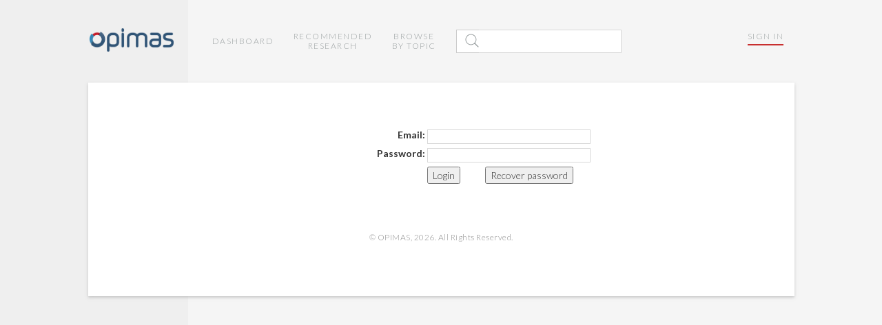

--- FILE ---
content_type: text/html; charset=utf-8
request_url: https://www.opimas.com/login/?next=/research/891/detail/
body_size: 2274
content:


<!DOCTYPE html>
<html lang="en">
  <head>
    <title>Opimas Login page</title>
    <meta http-equiv="X-UA-Compatible" content="IE=edge" charset="UTF-8">
    <meta name="viewport" content="width=1055">
    
    <meta name="author" content="Unknown" >
    <meta property="og:locale" content="en_US">
    <meta property="og:type" content="presentation">
    <meta property="og:site_name" content="Opimas: We begin with an understanding">
    <meta property="article:tag" content="Research, Consulting, Finance, Strategic advisory, Finance, Equities, Securities servicing, Fixed incomes, Asset management, Risk management &amp; Public policy">
    <meta property="og:image" content="https://www.opimas.com/static/img/logo.png" />
    <meta name="twitter:card" content="summary_large_image">
    <meta name="twitter:description" content="We begin with an understanding">
    <meta name="twitter:image" content="https://www.opimas.com/static/img/logo.png">

     
    <meta name="twitter:title" content="Opimas: research and consulting reinvented ">
    <meta property="og:title" content="Opimas: research and consulting reinvented " />
    
    <link rel="apple-touch-icon" sizes="57x57" href="/static/img/favicons/apple-icon-57x57.png">
    <link rel="apple-touch-icon" sizes="60x60" href="/static/img/favicons/apple-icon-60x60.png">
    <link rel="apple-touch-icon" sizes="72x72" href="/static/img/favicons/apple-icon-72x72.png">
    <link rel="apple-touch-icon" sizes="76x76" href="/static/img/favicons/apple-icon-76x76.png">
    <link rel="apple-touch-icon" sizes="114x114" href="/static/img/favicons/apple-icon-114x114.png">
    <link rel="apple-touch-icon" sizes="120x120" href="/static/img/favicons/apple-icon-120x120.png">
    <link rel="apple-touch-icon" sizes="144x144" href="/static/img/favicons/apple-icon-144x144.png">
    <link rel="apple-touch-icon" sizes="152x152" href="/static/img/favicons/apple-icon-152x152.png">
    <link rel="apple-touch-icon" sizes="180x180" href="/static/img/favicons/apple-icon-180x180.png">
    <link rel="icon" type="image/png" sizes="192x192" href="/static/img/favicons/android-icon-192x192.png">
    <link rel="icon" type="image/png" sizes="32x32" href="/static/img/favicons/favicon-32x32.png">
    <link rel="icon" type="image/png" sizes="96x96" href="/static/img/favicons/favicon-96x96.png">
    <link rel="icon" type="image/png" sizes="16x16" href="/static/img/favicons/favicon-16x16.png">
    <link rel="manifest" href="/static/img/favicons/manifest.json">
    <meta name="msapplication-TileColor" content="#ffffff">
    <meta name="msapplication-TileImage" content="/static/img/favicons/ms-icon-144x144.png">
    <meta name="theme-color" content="#2c8eb5">
    <link href="/static/css/style.css" rel="stylesheet">
    <script type="text/javascript" src="/static/js/core/popup_url_rediraction.js"></script>
    <script type="text/javascript" src="/static/js/libs/jquery-2.1.4.min.js"></script>
    <script type="text/javascript" src="/static/js/libs/bootstrap.min.js"></script>
    <script type="text/javascript" src="/static/js/libs/moment.js"></script>
    <script type="text/javascript" src="/static/js/libs/bootstrap-datetimepicker.min.js"></script>
    <script type="text/javascript" src="/static/js/libs/bootstrap-datepicker.min.js"></script>
    <script type="text/javascript" src="/static/js/libs/sprintf.min.js"></script>
    <script src="/static/js/libs/mustache.js"></script>
    <script src="/static/js/libs/jquery-bootstrap-modal-steps.js"></script>
    <script src="/static/js/libs/jquery.cookie-1.4.1.js"></script>
    <script type="text/javascript" src="/static/js/csrf.js"></script>
    <script src="/static/js/libs/jquery.form.js"></script>
    <script src="https://f.vimeocdn.com/js/froogaloop2.min.js"></script>
    <script type="text/javascript" src="/static/js/landing/send_contact.js"></script>
    <script src="/static/js/research/ajax-modals.js"></script>
    <script src="/static/js/core/ajax-login.js"></script>
    <script src="/static/js/libs/verify.notify.min.js"></script>

    
    
  </head>
  <body  class="dashboard" >
    <div class="container outerContainer">
        <!-- BEGIN REPORT NAV-->
        


<nav class="top-nav">
    
        <div class="navbar-header"><a href="/" class="navbar-brand"><img src="/static/img/logos/opimas_logo.png" width="123" height="auto" class="opimas-logo"></a></div>
    

  
    <ul class="nav nav-links">
        <li class="loginRequired"><a href="/home"><span>Dashboard</span></a></li>
        <li ><a href="/research/subscriptions/"><span>Recommended<br>Research</span></a></li>
        <li class="loginRequired"><a href="/research/list/"><span>Browse<br>by Topic</span></a></li>
    </ul>
    <form role="search" action="/research/search-research" method="post" class="nav-search">
        <div class="form-group">
            <div class="input-group"><span class="input-group-addon icon-search"></span>
              <input type="text" name="quick_search_keywords" class="form-control">
            </div>
        </div>
        <input type="hidden" name="csrfmiddlewaretoken" value="am3G3xd9ls3DAtZj8NelGdA7cHTk6ZYLfNSaYLA19ivFaoSvq4U0MWOw9wBL73Nh">
    </form>
      
          
          <ul class="nav nav-links loginRequired" style="float:right!important;">
              <li class="active"><a href="/login/"><span style="vertical-align: middle;">Sign in</span></a></li>
          </ul>
      
  

</nav>


      <!-- END REPORT NAV-->
        
        
      <div class="secondary">

        
    <div class="container change-password">
    <form method="post" action="">
		<input type="hidden" name="csrfmiddlewaretoken" value="am3G3xd9ls3DAtZj8NelGdA7cHTk6ZYLfNSaYLA19ivFaoSvq4U0MWOw9wBL73Nh">
		<table class="login-recovery">
		    

    <tr>
      <th><label for="id_email">Email:</label></th>
      <td><input type="email" name="email" required id="id_email"></td>
      <td class="text-danger"></td>
    </tr>

    <tr>
      <th><label for="id_password">Password:</label></th>
      <td><input type="password" name="password" required id="id_password"></td>
      <td class="text-danger"></td>
    </tr>

		    <tr>
		        <td></td>
		        <td colspan=2><input type="submit" value="Login">
		        <button onclick="location.href='/recover/'; return false;">Recover password</button></td>
		    </tr>
		</table>
	</form>
    </div>


        
        

        
            <div class="row"><div class="footerCol"><p>&copy; OPIMAS, 2026. All Rights Reserved.</p></div></div>
        
      </div>

      <script type="text/javascript" src="/static/js/main.js"></script>
        

        <!-- Google Analytics -->
        <script>
            window.ga=window.ga||function(){(ga.q=ga.q||[]).push(arguments)};ga.l=+new Date;
            ga('create', 'UA-202001-67', 'auto');
            ga('send', 'pageview');
        </script>
        <script async src='//www.google-analytics.com/analytics.js'></script>
        <!-- End Google Analytics -->
    </div>
  

  </body>
</html>

--- FILE ---
content_type: text/css
request_url: https://www.opimas.com/static/css/style.css
body_size: 445674
content:
@charset "UTF-8";
@import url(https://fonts.googleapis.com/css?family=Lato:400,300,700|Roboto|Maven+Pro);
@import url(../fonts/opimas/styles.css);
@import url(libs/bootstrap/bootstrap-datepicker3.min.css);
@font-face {
  font-family: "opimas";
  src: url("../fonts/opimas.eot");
  src: url("../fonts/opimas.eot?#iefix") format("embedded-opentype"), url("../fonts/opimas.woff") format("woff"), url("../fonts/opimas.ttf") format("truetype"), url("../fonts/opimas.svg#opimas") format("svg");
  font-weight: normal;
  font-style: normal; }
@font-face {
  font-family: 'DejaVu Sans';
  src: url("../fonts/DejaVuSans-webfont.eot");
  src: url("../fonts/DejaVuSans-webfont.eot?#iefix") format("embedded-opentype"), url("../fonts/DejaVuSans-webfont.woff") format("woff"), url("../fonts/DejaVuSans-webfont.ttf") format("truetype"), url("../fonts/DejaVuSans-webfont.svg#dejavu_sansbook") format("svg");
  font-weight: normal;
  font-style: normal; }
.font-weight-light, body, nav.top-nav .nav-users ul.dropdown-menu > li > a, nav.report-utility-nav .dropdown .dropdown-menu > li > a, nav.report-utility-nav-modal .dropdown .dropdown-menu > li > a, nav.report-nav-scroll .dropdown .dropdown-menu > li > a, nav.report-utility-nav .nav > li > a, nav.report-utility-nav-modal .nav > li > a, nav.report-nav-scroll .nav > li > a, nav.report-utility-nav .secondary .topicDrilldown .topicDrilldownToc .topicDrilldownNav > li > a, .secondary .topicDrilldown .topicDrilldownToc nav.report-utility-nav .topicDrilldownNav > li > a, nav.report-utility-nav-modal .secondary .topicDrilldown .topicDrilldownToc .topicDrilldownNav > li > a, .secondary .topicDrilldown .topicDrilldownToc nav.report-utility-nav-modal .topicDrilldownNav > li > a, nav.report-nav-scroll .secondary .topicDrilldown .topicDrilldownToc .topicDrilldownNav > li > a, .secondary .topicDrilldown .topicDrilldownToc nav.report-nav-scroll .topicDrilldownNav > li > a, .opimas-select-bare, .opimas-checkbox label, button.opimas-submit-btn, .reportModal .modal-body h3-subheading, .chartModal .modal-body h3-subheading, .statisticsModal .modal-body h3-subheading, .noAccessModal .modal-body h3-subheading, .videoModal .modal-body h3-subheading, .presentationModal .modal-body h3-subheading, .noAccessModal .modal-body .modal-col-full h3, .presentationModalCarousel .carousel-controls > span, ul.reportsCards > li .report-label h4, ul.reportsCards > li .report-title span.date, table.opimas-table thead > tr > th,
span.datespan, table.opimas-report-table tbody > tr th, .popover .popover-content, .popover, .report-toc h4, .report-toc ul.util-links .dropdown .dropdown-menu > li > a, body.report .report-content, body.report .report-content h2, body.report .report-content h3, body.report .report-content h4, body.report .report-content .external-resources h4, body.report .report-content .external-resources .resource, .secondary h3, .secondary .topicRow .topicCol .topicInner .topicLinks .topicLink a {
  font-weight: 300; }

.font-weight-normal, body.pc, .popover .popover-content .subhed, .report-toc ul.report-side-nav li > a {
  font-weight: 400; }

.font-weight-semibold, table.opimas-report-table tbody > tr td.title {
  font-weight: 600; }

.font-weight-bold {
  font-weight: 700; }

body, html {
  height: 100%;
  width: 100%;
  margin: 0;
  padding: 0; }

body.pc .font-weight-light, body.pc body, body.pc nav.top-nav .nav-users ul.dropdown-menu > li > a, nav.top-nav .nav-users body.pc ul.dropdown-menu > li > a, body.pc nav.report-utility-nav .dropdown .dropdown-menu > li > a, nav.report-utility-nav .dropdown body.pc .dropdown-menu > li > a, body.pc nav.report-utility-nav-modal .dropdown .dropdown-menu > li > a, nav.report-utility-nav-modal .dropdown body.pc .dropdown-menu > li > a, body.pc nav.report-nav-scroll .dropdown .dropdown-menu > li > a, nav.report-nav-scroll .dropdown body.pc .dropdown-menu > li > a, body.pc nav.report-utility-nav .nav > li > a, nav.report-utility-nav body.pc .nav > li > a, body.pc nav.report-utility-nav-modal .nav > li > a, nav.report-utility-nav-modal body.pc .nav > li > a, body.pc nav.report-nav-scroll .nav > li > a, nav.report-nav-scroll body.pc .nav > li > a, body.pc nav.report-utility-nav .secondary .topicDrilldown .topicDrilldownToc .topicDrilldownNav > li > a, nav.report-utility-nav .secondary .topicDrilldown .topicDrilldownToc body.pc .topicDrilldownNav > li > a, body.pc .secondary .topicDrilldown .topicDrilldownToc nav.report-utility-nav .topicDrilldownNav > li > a, .secondary .topicDrilldown .topicDrilldownToc nav.report-utility-nav body.pc .topicDrilldownNav > li > a, body.pc nav.report-utility-nav-modal .secondary .topicDrilldown .topicDrilldownToc .topicDrilldownNav > li > a, nav.report-utility-nav-modal .secondary .topicDrilldown .topicDrilldownToc body.pc .topicDrilldownNav > li > a, body.pc .secondary .topicDrilldown .topicDrilldownToc nav.report-utility-nav-modal .topicDrilldownNav > li > a, .secondary .topicDrilldown .topicDrilldownToc nav.report-utility-nav-modal body.pc .topicDrilldownNav > li > a, body.pc nav.report-nav-scroll .secondary .topicDrilldown .topicDrilldownToc .topicDrilldownNav > li > a, nav.report-nav-scroll .secondary .topicDrilldown .topicDrilldownToc body.pc .topicDrilldownNav > li > a, body.pc .secondary .topicDrilldown .topicDrilldownToc nav.report-nav-scroll .topicDrilldownNav > li > a, .secondary .topicDrilldown .topicDrilldownToc nav.report-nav-scroll body.pc .topicDrilldownNav > li > a, body.pc .opimas-select-bare, body.pc .opimas-checkbox label, .opimas-checkbox body.pc label, body.pc button.opimas-submit-btn, body.pc .reportModal .modal-body h3-subheading, .reportModal .modal-body body.pc h3-subheading, body.pc .chartModal .modal-body h3-subheading, .chartModal .modal-body body.pc h3-subheading, body.pc .statisticsModal .modal-body h3-subheading, .statisticsModal .modal-body body.pc h3-subheading, body.pc .noAccessModal .modal-body h3-subheading, .noAccessModal .modal-body body.pc h3-subheading, body.pc .videoModal .modal-body h3-subheading, .videoModal .modal-body body.pc h3-subheading, body.pc .presentationModal .modal-body h3-subheading, .presentationModal .modal-body body.pc h3-subheading, body.pc .noAccessModal .modal-body .modal-col-full h3, .noAccessModal .modal-body .modal-col-full body.pc h3, body.pc .presentationModalCarousel .carousel-controls > span, .presentationModalCarousel body.pc .carousel-controls > span, body.pc ul.reportsCards > li .report-label h4, ul.reportsCards > li .report-label body.pc h4, body.pc ul.reportsCards > li .report-title span.date, ul.reportsCards > li .report-title body.pc span.date, body.pc table.opimas-table thead > tr > th, table.opimas-table body.pc thead > tr > th,
span.datespan, body.pc table.opimas-report-table tbody > tr th, table.opimas-report-table tbody > tr body.pc th, body.pc .popover .popover-content, .popover body.pc .popover-content, body.pc .popover, body.pc .report-toc h4, .report-toc body.pc h4, body.pc .report-toc ul.util-links .dropdown .dropdown-menu > li > a, .report-toc ul.util-links .dropdown body.pc .dropdown-menu > li > a, body.pc body.report .report-content, body.report body.pc .report-content, body.pc body.report .report-content h2, body.report .report-content body.pc h2, body.pc body.report .report-content h3, body.report .report-content body.pc h3, body.pc body.report .report-content h4, body.report .report-content body.pc h4, body.pc body.report .report-content .external-resources .resource, body.report .report-content .external-resources body.pc .resource, body.pc .secondary h3, .secondary body.pc h3, body.pc .secondary .topicRow .topicCol .topicInner .topicLinks .topicLink a, .secondary .topicRow .topicCol .topicInner .topicLinks .topicLink body.pc a,
body.pc nav.top-nav .nav-users ul.dropdown-menu > li > a,
body.pc nav.report-utility-nav .dropdown .dropdown-menu > li > a,
body.pc nav.report-utility-nav-modal .dropdown .dropdown-menu > li > a,
body.pc nav.report-nav-scroll .dropdown .dropdown-menu > li > a,
body.pc nav.report-utility-nav-modal .dropdown .dropdown-menu > li > a,
body.pc nav.report-nav-scroll .dropdown .dropdown-menu > li > a,
body.pc nav.report-utility-nav .nav > li > a,
body.pc nav.report-utility-nav-modal .nav > li > a,
body.pc nav.report-nav-scroll .nav > li > a,
body.pc nav.report-utility-nav .secondary .topicDrilldown .topicDrilldownToc .topicDrilldownNav > li > a,
.secondary .topicDrilldown .topicDrilldownToc body.pc nav.report-utility-nav .topicDrilldownNav > li > a,
body.pc nav.report-utility-nav-modal .secondary .topicDrilldown .topicDrilldownToc .topicDrilldownNav > li > a,
.secondary .topicDrilldown .topicDrilldownToc body.pc nav.report-utility-nav-modal .topicDrilldownNav > li > a,
body.pc nav.report-nav-scroll .secondary .topicDrilldown .topicDrilldownToc .topicDrilldownNav > li > a,
.secondary .topicDrilldown .topicDrilldownToc body.pc nav.report-nav-scroll .topicDrilldownNav > li > a,
body.pc nav.report-utility-nav-modal .nav > li > a,
body.pc nav.report-utility-nav-modal .secondary .topicDrilldown .topicDrilldownToc .topicDrilldownNav > li > a,
.secondary .topicDrilldown .topicDrilldownToc body.pc nav.report-utility-nav-modal .topicDrilldownNav > li > a,
body.pc nav.report-nav-scroll .nav > li > a,
body.pc nav.report-nav-scroll .secondary .topicDrilldown .topicDrilldownToc .topicDrilldownNav > li > a,
.secondary .topicDrilldown .topicDrilldownToc body.pc nav.report-nav-scroll .topicDrilldownNav > li > a,
body.pc nav.report-utility-nav .secondary .topicDrilldown .topicDrilldownToc .topicDrilldownNav > li > a,
body.pc nav.report-utility-nav-modal .secondary .topicDrilldown .topicDrilldownToc .topicDrilldownNav > li > a,
body.pc nav.report-nav-scroll .secondary .topicDrilldown .topicDrilldownToc .topicDrilldownNav > li > a,
body.pc .secondary .topicDrilldown .topicDrilldownToc nav.report-utility-nav .topicDrilldownNav > li > a,
body.pc .secondary .topicDrilldown .topicDrilldownToc nav.report-utility-nav-modal .topicDrilldownNav > li > a,
body.pc .secondary .topicDrilldown .topicDrilldownToc nav.report-nav-scroll .topicDrilldownNav > li > a,
body.pc nav.report-utility-nav-modal .secondary .topicDrilldown .topicDrilldownToc .topicDrilldownNav > li > a,
body.pc .secondary .topicDrilldown .topicDrilldownToc nav.report-utility-nav-modal .topicDrilldownNav > li > a,
body.pc nav.report-nav-scroll .secondary .topicDrilldown .topicDrilldownToc .topicDrilldownNav > li > a,
body.pc .secondary .topicDrilldown .topicDrilldownToc nav.report-nav-scroll .topicDrilldownNav > li > a,
body.pc .opimas-select-bare,
body.pc .opimas-checkbox label,
body.pc button.opimas-submit-btn,
body.pc .reportModal .modal-body h3-subheading,
body.pc .chartModal .modal-body h3-subheading,
body.pc .statisticsModal .modal-body h3-subheading,
body.pc .noAccessModal .modal-body h3-subheading,
body.pc .videoModal .modal-body h3-subheading,
body.pc .presentationModal .modal-body h3-subheading,
body.pc .chartModal .modal-body h3-subheading,
body.pc .noAccessModal .modal-body h3-subheading,
body.pc .videoModal .modal-body h3-subheading,
body.pc .presentationModal .modal-body h3-subheading,
body.pc .presentationModal .modal-body h3-subheading,
body.pc .noAccessModal .modal-body .modal-col-full h3,
body.pc .presentationModalCarousel .carousel-controls > span,
body.pc ul.reportsCards > li .report-label h4,
body.pc ul.reportsCards > li .report-title span.date,
body.pc table.opimas-table thead > tr > th,
span.datespan,
body.pc table.opimas-report-table tbody > tr th,
body.pc .popover .popover-content,
body.pc .report-toc h4,
body.pc .report-toc ul.util-links .dropdown .dropdown-menu > li > a, body.pc.report .report-content, body.pc.report .report-content h2, body.pc.report .report-content h3, body.pc.report .report-content h4, body.pc.report .report-content .external-resources h4, body.pc.report .report-content .external-resources .resource,
body.pc .secondary h3,
body.pc .secondary .topicRow .topicCol .topicInner .topicLinks .topicLink a {
  font-weight: 400; }

/*! normalize.css v3.0.3 | MIT License | github.com/necolas/normalize.css */
html {
  font-family: sans-serif;
  -ms-text-size-adjust: 100%;
  -webkit-text-size-adjust: 100%; }

body {
  margin: 0; }

article,
aside,
details,
figcaption,
figure,
footer,
header,
hgroup,
main,
menu,
nav,
section,
summary {
  display: block; }

audio,
canvas,
progress,
video {
  display: inline-block;
  vertical-align: baseline; }

audio:not([controls]) {
  display: none;
  height: 0; }

[hidden],
template {
  display: none; }

a {
  background-color: transparent; }

a:active,
a:hover {
  outline: 0; }

abbr[title] {
  border-bottom: 1px dotted; }

b,
strong {
  font-weight: bold; }

dfn {
  font-style: italic; }

h1 {
  font-size: 2em;
  margin: 0.67em 0; }

mark {
  background: #ff0;
  color: #000; }

small {
  font-size: 80%; }

sub,
sup {
  font-size: 75%;
  line-height: 0;
  position: relative;
  vertical-align: baseline; }

sup {
  top: -0.5em; }

sub {
  bottom: -0.25em; }

img {
  border: 0; }

svg:not(:root) {
  overflow: hidden; }

figure {
  margin: 1em 40px; }

hr {
  box-sizing: content-box;
  height: 0; }

pre {
  overflow: auto; }

code,
kbd,
pre,
samp {
  font-family: monospace, monospace;
  font-size: 1em; }

button,
input,
optgroup,
select,
textarea {
  color: inherit;
  font: inherit;
  margin: 0; }

button {
  overflow: visible; }

button,
select {
  text-transform: none; }

button,
html input[type="button"],
input[type="reset"],
input[type="submit"] {
  -webkit-appearance: button;
  cursor: pointer; }

button[disabled],
html input[disabled] {
  cursor: default; }

button::-moz-focus-inner,
input::-moz-focus-inner {
  border: 0;
  padding: 0; }

input {
  line-height: normal; }

input[type="checkbox"],
input[type="radio"] {
  box-sizing: border-box;
  padding: 0; }

input[type="number"]::-webkit-inner-spin-button,
input[type="number"]::-webkit-outer-spin-button {
  height: auto; }

input[type="search"] {
  -webkit-appearance: textfield;
  box-sizing: content-box; }

input[type="search"]::-webkit-search-cancel-button,
input[type="search"]::-webkit-search-decoration {
  -webkit-appearance: none; }

fieldset {
  border: 1px solid #c0c0c0;
  margin: 0 2px;
  padding: 0.35em 0.625em 0.75em; }

legend {
  border: 0;
  padding: 0; }

textarea {
  overflow: auto; }

optgroup {
  font-weight: bold; }

table {
  border-collapse: collapse;
  border-spacing: 0; }

td,
th {
  padding: 0; }

/*! Source: https://github.com/h5bp/html5-boilerplate/blob/master/src/css/main.css */
@media print {
  *,
  *:before,
  *:after {
    background: transparent !important;
    color: #000 !important;
    box-shadow: none !important;
    text-shadow: none !important; }

  a,
  a:visited {
    text-decoration: underline; }

  a[href]:after {
    content: " (" attr(href) ")"; }

  abbr[title]:after {
    content: " (" attr(title) ")"; }

  a[href^="#"]:after,
  a[href^="javascript:"]:after {
    content: ""; }

  pre,
  blockquote {
    border: 1px solid #999;
    page-break-inside: avoid; }

  thead {
    display: table-header-group; }

  tr,
  img {
    page-break-inside: avoid; }

  img {
    max-width: 100% !important; }

  p,
  h2,
  h3 {
    orphans: 3;
    widows: 3; }

  h2,
  h3 {
    page-break-after: avoid; }

  .navbar, nav.top-nav, nav.report-utility-nav, nav.report-utility-nav-modal, nav.report-nav-scroll {
    display: none; }

  .btn > .caret, nav.report-utility-nav .dropdown.dropdown-share .dropdown-menu form button > .caret, nav.report-utility-nav-modal .dropdown.dropdown-share .dropdown-menu form button > .caret, nav.report-nav-scroll .dropdown.dropdown-share .dropdown-menu form button > .caret, button.opimas-submit-btn > .caret, .report-toc ul.util-links .dropdown.dropdown-share .dropdown-menu form button > .caret, .report-download-link > .caret,
  .dropup > .btn > .caret,
  nav.report-utility-nav .dropdown.dropdown-share .dropdown-menu form .dropup > button > .caret,
  nav.report-utility-nav-modal .dropdown.dropdown-share .dropdown-menu form .dropup > button > .caret,
  nav.report-nav-scroll .dropdown.dropdown-share .dropdown-menu form .dropup > button > .caret,
  .dropup > button.opimas-submit-btn > .caret,
  .report-toc ul.util-links .dropdown.dropdown-share .dropdown-menu form .dropup > button > .caret,
  .dropup > .report-download-link > .caret {
    border-top-color: #000 !important; }

  .label {
    border: 1px solid #000; }

  .table, table.opimas-table, table.opimas-report-table, table.opimas-report-table-footer {
    border-collapse: collapse !important; }
    .table td, table.opimas-table td, table.opimas-report-table td, table.opimas-report-table-footer td,
    .table th,
    table.opimas-table th,
    table.opimas-report-table th,
    table.opimas-report-table-footer th {
      background-color: #fff !important; }

  .table-bordered th,
  .table-bordered td {
    border: 1px solid #ddd !important; } }
@font-face {
  font-family: 'Glyphicons Halflings';
  src: url("../fonts/bootstrap/glyphicons-halflings-regular.eot");
  src: url("../fonts/bootstrap/glyphicons-halflings-regular.eot?#iefix") format("embedded-opentype"), url("../fonts/bootstrap/glyphicons-halflings-regular.woff2") format("woff2"), url("../fonts/bootstrap/glyphicons-halflings-regular.woff") format("woff"), url("../fonts/bootstrap/glyphicons-halflings-regular.ttf") format("truetype"), url("../fonts/bootstrap/glyphicons-halflings-regular.svg#glyphicons_halflingsregular") format("svg"); }
.glyphicon {
  position: relative;
  top: 1px;
  display: inline-block;
  font-family: 'Glyphicons Halflings';
  font-style: normal;
  font-weight: normal;
  line-height: 1;
  -webkit-font-smoothing: antialiased;
  -moz-osx-font-smoothing: grayscale; }

.glyphicon-asterisk:before {
  content: "\002a"; }

.glyphicon-plus:before {
  content: "\002b"; }

.glyphicon-euro:before,
.glyphicon-eur:before {
  content: "\20ac"; }

.glyphicon-minus:before {
  content: "\2212"; }

.glyphicon-cloud:before {
  content: "\2601"; }

.glyphicon-envelope:before {
  content: "\2709"; }

.glyphicon-pencil:before {
  content: "\270f"; }

.glyphicon-glass:before {
  content: "\e001"; }

.glyphicon-music:before {
  content: "\e002"; }

.glyphicon-search:before {
  content: "\e003"; }

.glyphicon-heart:before {
  content: "\e005"; }

.glyphicon-star:before {
  content: "\e006"; }

.glyphicon-star-empty:before {
  content: "\e007"; }

.glyphicon-user:before {
  content: "\e008"; }

.glyphicon-film:before {
  content: "\e009"; }

.glyphicon-th-large:before {
  content: "\e010"; }

.glyphicon-th:before {
  content: "\e011"; }

.glyphicon-th-list:before {
  content: "\e012"; }

.glyphicon-ok:before {
  content: "\e013"; }

.glyphicon-remove:before {
  content: "\e014"; }

.glyphicon-zoom-in:before {
  content: "\e015"; }

.glyphicon-zoom-out:before {
  content: "\e016"; }

.glyphicon-off:before {
  content: "\e017"; }

.glyphicon-signal:before {
  content: "\e018"; }

.glyphicon-cog:before {
  content: "\e019"; }

.glyphicon-trash:before {
  content: "\e020"; }

.glyphicon-home:before {
  content: "\e021"; }

.glyphicon-file:before {
  content: "\e022"; }

.glyphicon-time:before {
  content: "\e023"; }

.glyphicon-road:before {
  content: "\e024"; }

.glyphicon-download-alt:before {
  content: "\e025"; }

.glyphicon-download:before {
  content: "\e026"; }

.glyphicon-upload:before {
  content: "\e027"; }

.glyphicon-inbox:before {
  content: "\e028"; }

.glyphicon-play-circle:before {
  content: "\e029"; }

.glyphicon-repeat:before {
  content: "\e030"; }

.glyphicon-refresh:before {
  content: "\e031"; }

.glyphicon-list-alt:before {
  content: "\e032"; }

.glyphicon-lock:before {
  content: "\e033"; }

.glyphicon-flag:before {
  content: "\e034"; }

.glyphicon-headphones:before {
  content: "\e035"; }

.glyphicon-volume-off:before {
  content: "\e036"; }

.glyphicon-volume-down:before {
  content: "\e037"; }

.glyphicon-volume-up:before {
  content: "\e038"; }

.glyphicon-qrcode:before {
  content: "\e039"; }

.glyphicon-barcode:before {
  content: "\e040"; }

.glyphicon-tag:before {
  content: "\e041"; }

.glyphicon-tags:before {
  content: "\e042"; }

.glyphicon-book:before {
  content: "\e043"; }

.glyphicon-bookmark:before {
  content: "\e044"; }

.glyphicon-print:before {
  content: "\e045"; }

.glyphicon-camera:before {
  content: "\e046"; }

.glyphicon-font:before {
  content: "\e047"; }

.glyphicon-bold:before {
  content: "\e048"; }

.glyphicon-italic:before {
  content: "\e049"; }

.glyphicon-text-height:before {
  content: "\e050"; }

.glyphicon-text-width:before {
  content: "\e051"; }

.glyphicon-align-left:before {
  content: "\e052"; }

.glyphicon-align-center:before {
  content: "\e053"; }

.glyphicon-align-right:before {
  content: "\e054"; }

.glyphicon-align-justify:before {
  content: "\e055"; }

.glyphicon-list:before {
  content: "\e056"; }

.glyphicon-indent-left:before {
  content: "\e057"; }

.glyphicon-indent-right:before {
  content: "\e058"; }

.glyphicon-facetime-video:before {
  content: "\e059"; }

.glyphicon-picture:before {
  content: "\e060"; }

.glyphicon-map-marker:before {
  content: "\e062"; }

.glyphicon-adjust:before {
  content: "\e063"; }

.glyphicon-tint:before {
  content: "\e064"; }

.glyphicon-edit:before {
  content: "\e065"; }

.glyphicon-share:before {
  content: "\e066"; }

.glyphicon-check:before {
  content: "\e067"; }

.glyphicon-move:before {
  content: "\e068"; }

.glyphicon-step-backward:before {
  content: "\e069"; }

.glyphicon-fast-backward:before {
  content: "\e070"; }

.glyphicon-backward:before {
  content: "\e071"; }

.glyphicon-play:before {
  content: "\e072"; }

.glyphicon-pause:before {
  content: "\e073"; }

.glyphicon-stop:before {
  content: "\e074"; }

.glyphicon-forward:before {
  content: "\e075"; }

.glyphicon-fast-forward:before {
  content: "\e076"; }

.glyphicon-step-forward:before {
  content: "\e077"; }

.glyphicon-eject:before {
  content: "\e078"; }

.glyphicon-chevron-left:before {
  content: "\e079"; }

.glyphicon-chevron-right:before {
  content: "\e080"; }

.glyphicon-plus-sign:before {
  content: "\e081"; }

.glyphicon-minus-sign:before {
  content: "\e082"; }

.glyphicon-remove-sign:before {
  content: "\e083"; }

.glyphicon-ok-sign:before {
  content: "\e084"; }

.glyphicon-question-sign:before {
  content: "\e085"; }

.glyphicon-info-sign:before {
  content: "\e086"; }

.glyphicon-screenshot:before {
  content: "\e087"; }

.glyphicon-remove-circle:before {
  content: "\e088"; }

.glyphicon-ok-circle:before {
  content: "\e089"; }

.glyphicon-ban-circle:before {
  content: "\e090"; }

.glyphicon-arrow-left:before {
  content: "\e091"; }

.glyphicon-arrow-right:before {
  content: "\e092"; }

.glyphicon-arrow-up:before {
  content: "\e093"; }

.glyphicon-arrow-down:before {
  content: "\e094"; }

.glyphicon-share-alt:before {
  content: "\e095"; }

.glyphicon-resize-full:before {
  content: "\e096"; }

.glyphicon-resize-small:before {
  content: "\e097"; }

.glyphicon-exclamation-sign:before {
  content: "\e101"; }

.glyphicon-gift:before {
  content: "\e102"; }

.glyphicon-leaf:before {
  content: "\e103"; }

.glyphicon-fire:before {
  content: "\e104"; }

.glyphicon-eye-open:before {
  content: "\e105"; }

.glyphicon-eye-close:before {
  content: "\e106"; }

.glyphicon-warning-sign:before {
  content: "\e107"; }

.glyphicon-plane:before {
  content: "\e108"; }

.glyphicon-calendar:before {
  content: "\e109"; }

.glyphicon-random:before {
  content: "\e110"; }

.glyphicon-comment:before {
  content: "\e111"; }

.glyphicon-magnet:before {
  content: "\e112"; }

.glyphicon-chevron-up:before {
  content: "\e113"; }

.glyphicon-chevron-down:before {
  content: "\e114"; }

.glyphicon-retweet:before {
  content: "\e115"; }

.glyphicon-shopping-cart:before {
  content: "\e116"; }

.glyphicon-folder-close:before {
  content: "\e117"; }

.glyphicon-folder-open:before {
  content: "\e118"; }

.glyphicon-resize-vertical:before {
  content: "\e119"; }

.glyphicon-resize-horizontal:before {
  content: "\e120"; }

.glyphicon-hdd:before {
  content: "\e121"; }

.glyphicon-bullhorn:before {
  content: "\e122"; }

.glyphicon-bell:before {
  content: "\e123"; }

.glyphicon-certificate:before {
  content: "\e124"; }

.glyphicon-thumbs-up:before {
  content: "\e125"; }

.glyphicon-thumbs-down:before {
  content: "\e126"; }

.glyphicon-hand-right:before {
  content: "\e127"; }

.glyphicon-hand-left:before {
  content: "\e128"; }

.glyphicon-hand-up:before {
  content: "\e129"; }

.glyphicon-hand-down:before {
  content: "\e130"; }

.glyphicon-circle-arrow-right:before {
  content: "\e131"; }

.glyphicon-circle-arrow-left:before {
  content: "\e132"; }

.glyphicon-circle-arrow-up:before {
  content: "\e133"; }

.glyphicon-circle-arrow-down:before {
  content: "\e134"; }

.glyphicon-globe:before {
  content: "\e135"; }

.glyphicon-wrench:before {
  content: "\e136"; }

.glyphicon-tasks:before {
  content: "\e137"; }

.glyphicon-filter:before {
  content: "\e138"; }

.glyphicon-briefcase:before {
  content: "\e139"; }

.glyphicon-fullscreen:before {
  content: "\e140"; }

.glyphicon-dashboard:before {
  content: "\e141"; }

.glyphicon-paperclip:before {
  content: "\e142"; }

.glyphicon-heart-empty:before {
  content: "\e143"; }

.glyphicon-link:before {
  content: "\e144"; }

.glyphicon-phone:before {
  content: "\e145"; }

.glyphicon-pushpin:before {
  content: "\e146"; }

.glyphicon-usd:before {
  content: "\e148"; }

.glyphicon-gbp:before {
  content: "\e149"; }

.glyphicon-sort:before {
  content: "\e150"; }

.glyphicon-sort-by-alphabet:before {
  content: "\e151"; }

.glyphicon-sort-by-alphabet-alt:before {
  content: "\e152"; }

.glyphicon-sort-by-order:before {
  content: "\e153"; }

.glyphicon-sort-by-order-alt:before {
  content: "\e154"; }

.glyphicon-sort-by-attributes:before {
  content: "\e155"; }

.glyphicon-sort-by-attributes-alt:before {
  content: "\e156"; }

.glyphicon-unchecked:before {
  content: "\e157"; }

.glyphicon-expand:before {
  content: "\e158"; }

.glyphicon-collapse-down:before {
  content: "\e159"; }

.glyphicon-collapse-up:before {
  content: "\e160"; }

.glyphicon-log-in:before {
  content: "\e161"; }

.glyphicon-flash:before {
  content: "\e162"; }

.glyphicon-log-out:before {
  content: "\e163"; }

.glyphicon-new-window:before {
  content: "\e164"; }

.glyphicon-record:before {
  content: "\e165"; }

.glyphicon-save:before {
  content: "\e166"; }

.glyphicon-open:before {
  content: "\e167"; }

.glyphicon-saved:before {
  content: "\e168"; }

.glyphicon-import:before {
  content: "\e169"; }

.glyphicon-export:before {
  content: "\e170"; }

.glyphicon-send:before {
  content: "\e171"; }

.glyphicon-floppy-disk:before {
  content: "\e172"; }

.glyphicon-floppy-saved:before {
  content: "\e173"; }

.glyphicon-floppy-remove:before {
  content: "\e174"; }

.glyphicon-floppy-save:before {
  content: "\e175"; }

.glyphicon-floppy-open:before {
  content: "\e176"; }

.glyphicon-credit-card:before {
  content: "\e177"; }

.glyphicon-transfer:before {
  content: "\e178"; }

.glyphicon-cutlery:before {
  content: "\e179"; }

.glyphicon-header:before {
  content: "\e180"; }

.glyphicon-compressed:before {
  content: "\e181"; }

.glyphicon-earphone:before {
  content: "\e182"; }

.glyphicon-phone-alt:before {
  content: "\e183"; }

.glyphicon-tower:before {
  content: "\e184"; }

.glyphicon-stats:before {
  content: "\e185"; }

.glyphicon-sd-video:before {
  content: "\e186"; }

.glyphicon-hd-video:before {
  content: "\e187"; }

.glyphicon-subtitles:before {
  content: "\e188"; }

.glyphicon-sound-stereo:before {
  content: "\e189"; }

.glyphicon-sound-dolby:before {
  content: "\e190"; }

.glyphicon-sound-5-1:before {
  content: "\e191"; }

.glyphicon-sound-6-1:before {
  content: "\e192"; }

.glyphicon-sound-7-1:before {
  content: "\e193"; }

.glyphicon-copyright-mark:before {
  content: "\e194"; }

.glyphicon-registration-mark:before {
  content: "\e195"; }

.glyphicon-cloud-download:before {
  content: "\e197"; }

.glyphicon-cloud-upload:before {
  content: "\e198"; }

.glyphicon-tree-conifer:before {
  content: "\e199"; }

.glyphicon-tree-deciduous:before {
  content: "\e200"; }

.glyphicon-cd:before {
  content: "\e201"; }

.glyphicon-save-file:before {
  content: "\e202"; }

.glyphicon-open-file:before {
  content: "\e203"; }

.glyphicon-level-up:before {
  content: "\e204"; }

.glyphicon-copy:before {
  content: "\e205"; }

.glyphicon-paste:before {
  content: "\e206"; }

.glyphicon-alert:before {
  content: "\e209"; }

.glyphicon-equalizer:before {
  content: "\e210"; }

.glyphicon-king:before {
  content: "\e211"; }

.glyphicon-queen:before {
  content: "\e212"; }

.glyphicon-pawn:before {
  content: "\e213"; }

.glyphicon-bishop:before {
  content: "\e214"; }

.glyphicon-knight:before {
  content: "\e215"; }

.glyphicon-baby-formula:before {
  content: "\e216"; }

.glyphicon-tent:before {
  content: "\26fa"; }

.glyphicon-blackboard:before {
  content: "\e218"; }

.glyphicon-bed:before {
  content: "\e219"; }

.glyphicon-apple:before {
  content: "\f8ff"; }

.glyphicon-erase:before {
  content: "\e221"; }

.glyphicon-hourglass:before {
  content: "\231b"; }

.glyphicon-lamp:before {
  content: "\e223"; }

.glyphicon-duplicate:before {
  content: "\e224"; }

.glyphicon-piggy-bank:before {
  content: "\e225"; }

.glyphicon-scissors:before {
  content: "\e226"; }

.glyphicon-bitcoin:before {
  content: "\e227"; }

.glyphicon-btc:before {
  content: "\e227"; }

.glyphicon-xbt:before {
  content: "\e227"; }

.glyphicon-yen:before {
  content: "\00a5"; }

.glyphicon-jpy:before {
  content: "\00a5"; }

.glyphicon-ruble:before {
  content: "\20bd"; }

.glyphicon-rub:before {
  content: "\20bd"; }

.glyphicon-scale:before {
  content: "\e230"; }

.glyphicon-ice-lolly:before {
  content: "\e231"; }

.glyphicon-ice-lolly-tasted:before {
  content: "\e232"; }

.glyphicon-education:before {
  content: "\e233"; }

.glyphicon-option-horizontal:before {
  content: "\e234"; }

.glyphicon-option-vertical:before {
  content: "\e235"; }

.glyphicon-menu-hamburger:before {
  content: "\e236"; }

.glyphicon-modal-window:before {
  content: "\e237"; }

.glyphicon-oil:before {
  content: "\e238"; }

.glyphicon-grain:before {
  content: "\e239"; }

.glyphicon-sunglasses:before {
  content: "\e240"; }

.glyphicon-text-size:before {
  content: "\e241"; }

.glyphicon-text-color:before {
  content: "\e242"; }

.glyphicon-text-background:before {
  content: "\e243"; }

.glyphicon-object-align-top:before {
  content: "\e244"; }

.glyphicon-object-align-bottom:before {
  content: "\e245"; }

.glyphicon-object-align-horizontal:before {
  content: "\e246"; }

.glyphicon-object-align-left:before {
  content: "\e247"; }

.glyphicon-object-align-vertical:before {
  content: "\e248"; }

.glyphicon-object-align-right:before {
  content: "\e249"; }

.glyphicon-triangle-right:before {
  content: "\e250"; }

.glyphicon-triangle-left:before {
  content: "\e251"; }

.glyphicon-triangle-bottom:before {
  content: "\e252"; }

.glyphicon-triangle-top:before {
  content: "\e253"; }

.glyphicon-console:before {
  content: "\e254"; }

.glyphicon-superscript:before {
  content: "\e255"; }

.glyphicon-subscript:before {
  content: "\e256"; }

.glyphicon-menu-left:before {
  content: "\e257"; }

.glyphicon-menu-right:before {
  content: "\e258"; }

.glyphicon-menu-down:before {
  content: "\e259"; }

.glyphicon-menu-up:before {
  content: "\e260"; }

* {
  -webkit-box-sizing: border-box;
  -moz-box-sizing: border-box;
  box-sizing: border-box; }

*:before,
*:after {
  -webkit-box-sizing: border-box;
  -moz-box-sizing: border-box;
  box-sizing: border-box; }

html {
  font-size: 10px;
  -webkit-tap-highlight-color: transparent; }

body {
  font-family: "Lato", "Helvetica Neue", Helvetica, Arial, sans-serif;
  font-size: 14px;
  line-height: 1.42857;
  color: #333333;
  background-color: #fff; }

input,
button,
select,
textarea {
  font-family: inherit;
  font-size: inherit;
  line-height: inherit; }

a {
  color: #008bb8;
  text-decoration: none; }
  a:hover, a:focus {
    color: #00516c;
    text-decoration: underline; }
  a:focus {
    outline: thin dotted;
    outline: 5px auto -webkit-focus-ring-color;
    outline-offset: -2px; }

figure {
  margin: 0; }

img {
  vertical-align: middle; }

.img-responsive, .reportModal .modal-body img.chart-image, .chartModal .modal-body img.chart-image, .statisticsModal .modal-body img.chart-image, .noAccessModal .modal-body img.chart-image, .videoModal .modal-body img.chart-image, .presentationModal .modal-body img.chart-image, .reportModal .modal-body img.statistics-image, .chartModal .modal-body img.statistics-image, .statisticsModal .modal-body img.statistics-image, .noAccessModal .modal-body img.statistics-image, .videoModal .modal-body img.statistics-image, .presentationModal .modal-body img.statistics-image, .presentationModalCarousel .item > img, img.report-image, #latestChartsCarousel img {
  display: block;
  max-width: 100%;
  height: auto; }

.img-rounded {
  border-radius: 0; }

.img-thumbnail {
  padding: 4px;
  line-height: 1.42857;
  background-color: #fff;
  border: 1px solid #ddd;
  border-radius: 0;
  -webkit-transition: all 0.2s ease-in-out;
  -o-transition: all 0.2s ease-in-out;
  transition: all 0.2s ease-in-out;
  display: inline-block;
  max-width: 100%;
  height: auto; }

.img-circle {
  border-radius: 50%; }

hr {
  margin-top: 20px;
  margin-bottom: 20px;
  border: 0;
  border-top: 1px solid #eeeeee; }

.sr-only {
  position: absolute;
  width: 1px;
  height: 1px;
  margin: -1px;
  padding: 0;
  overflow: hidden;
  clip: rect(0, 0, 0, 0);
  border: 0; }

.sr-only-focusable:active, .sr-only-focusable:focus {
  position: static;
  width: auto;
  height: auto;
  margin: 0;
  overflow: visible;
  clip: auto; }

[role="button"] {
  cursor: pointer; }

h1, h2, h3, h4, h5, h6,
.h1, .h2, .h3, .h4, .h5, .h6 {
  font-family: inherit;
  font-weight: 500;
  line-height: 1.1;
  color: inherit; }
  h1 small,
  h1 .small, h2 small,
  h2 .small, h3 small,
  h3 .small, h4 small,
  h4 .small, h5 small,
  h5 .small, h6 small,
  h6 .small,
  .h1 small,
  .h1 .small, .h2 small,
  .h2 .small, .h3 small,
  .h3 .small, .h4 small,
  .h4 .small, .h5 small,
  .h5 .small, .h6 small,
  .h6 .small {
    font-weight: normal;
    line-height: 1;
    color: #777777; }

h1, .h1,
h2, .h2,
h3, .h3 {
  margin-top: 20px;
  margin-bottom: 10px; }
  h1 small,
  h1 .small, .h1 small,
  .h1 .small,
  h2 small,
  h2 .small, .h2 small,
  .h2 .small,
  h3 small,
  h3 .small, .h3 small,
  .h3 .small {
    font-size: 65%; }

h4, .h4,
h5, .h5,
h6, .h6 {
  margin-top: 10px;
  margin-bottom: 10px; }
  h4 small,
  h4 .small, .h4 small,
  .h4 .small,
  h5 small,
  h5 .small, .h5 small,
  .h5 .small,
  h6 small,
  h6 .small, .h6 small,
  .h6 .small {
    font-size: 75%; }

h1, .h1 {
  font-size: 36px; }

h2, .h2 {
  font-size: 30px; }

h3, .h3 {
  font-size: 24px; }

h4, .h4 {
  font-size: 18px; }

h5, .h5 {
  font-size: 14px; }

h6, .h6 {
  font-size: 12px; }

p {
  margin: 0 0 10px; }

.lead {
  margin-bottom: 20px;
  font-size: 16px;
  font-weight: 300;
  line-height: 1.4; }
  @media (min-width: 2px) {
    .lead {
      font-size: 21px; } }

small,
.small {
  font-size: 85%; }

mark,
.mark {
  background-color: #fcf8e3;
  padding: .2em; }

.text-left {
  text-align: left; }

.text-right {
  text-align: right; }

.text-center, .footerCol p, .presentationModalCarousel .carousel-controls, table.opimas-report-table tbody > tr td.icon, body.report .report-content .embed-responsive-16by9, body.report .report-content .modalVideo, .dashVideo, .dashVideo .play-button, .dashTabContent #favourites p, ul.interestingReports > li .report-label, #latestChartsCarousel, .secondaryReportTypeTabContent ul > li > .reportLabel {
  text-align: center; }

.text-justify {
  text-align: justify; }

.text-nowrap {
  white-space: nowrap; }

.text-lowercase {
  text-transform: lowercase; }

.text-uppercase, .initialism {
  text-transform: uppercase; }

.text-capitalize {
  text-transform: capitalize; }

.text-muted {
  color: #777777; }

.text-primary {
  color: #337ab7; }

a.text-primary:hover,
a.text-primary:focus {
  color: #286090; }

.text-success {
  color: #3c763d; }

a.text-success:hover,
a.text-success:focus {
  color: #2b542c; }

.text-info {
  color: #31708f; }

a.text-info:hover,
a.text-info:focus {
  color: #245269; }

.text-warning {
  color: #8a6d3b; }

a.text-warning:hover,
a.text-warning:focus {
  color: #66512c; }

.text-danger {
  color: #a94442; }

a.text-danger:hover,
a.text-danger:focus {
  color: #843534; }

.bg-primary {
  color: #fff; }

.bg-primary {
  background-color: #337ab7; }

a.bg-primary:hover,
a.bg-primary:focus {
  background-color: #286090; }

.bg-success {
  background-color: #dff0d8; }

a.bg-success:hover,
a.bg-success:focus {
  background-color: #c1e2b3; }

.bg-info {
  background-color: #d9edf7; }

a.bg-info:hover,
a.bg-info:focus {
  background-color: #afd9ee; }

.bg-warning {
  background-color: #fcf8e3; }

a.bg-warning:hover,
a.bg-warning:focus {
  background-color: #f7ecb5; }

.bg-danger {
  background-color: #f2dede; }

a.bg-danger:hover,
a.bg-danger:focus {
  background-color: #e4b9b9; }

.page-header {
  padding-bottom: 9px;
  margin: 40px 0 20px;
  border-bottom: 1px solid #eeeeee; }

ul,
ol {
  margin-top: 0;
  margin-bottom: 10px; }
  ul ul,
  ul ol,
  ol ul,
  ol ol {
    margin-bottom: 0; }

.list-unstyled, ul.researchList, .dashReportTypeTabContent ul, .secondaryReportTypeTabContent ul, ul.reportsCards, .report-toc ul.report-side-nav, .report-toc ul.util-links, .comment-container .comment-section ul, ul.interestingReports {
  padding-left: 0;
  list-style: none; }

.list-inline, body.report .report-content .report-content-header-container .links-bottom ul {
  padding-left: 0;
  list-style: none;
  margin-left: -5px; }
  .list-inline > li, body.report .report-content .report-content-header-container .links-bottom ul > li {
    display: inline-block;
    padding-left: 5px;
    padding-right: 5px; }

dl {
  margin-top: 0;
  margin-bottom: 20px; }

dt,
dd {
  line-height: 1.42857; }

dt {
  font-weight: bold; }

dd {
  margin-left: 0; }

.dl-horizontal dd:before, .dl-horizontal dd:after {
  content: " ";
  display: table; }
.dl-horizontal dd:after {
  clear: both; }
@media (min-width: 2px) {
  .dl-horizontal dt {
    float: left;
    width: 160px;
    clear: left;
    text-align: right;
    overflow: hidden;
    text-overflow: ellipsis;
    white-space: nowrap; }
  .dl-horizontal dd {
    margin-left: 180px; } }

abbr[title],
abbr[data-original-title] {
  cursor: help;
  border-bottom: 1px dotted #777777; }

.initialism {
  font-size: 90%; }

blockquote {
  padding: 10px 20px;
  margin: 0 0 20px;
  font-size: 17.5px;
  border-left: 5px solid #eeeeee; }
  blockquote p:last-child,
  blockquote ul:last-child,
  blockquote ol:last-child {
    margin-bottom: 0; }
  blockquote footer,
  blockquote small,
  blockquote .small {
    display: block;
    font-size: 80%;
    line-height: 1.42857;
    color: #777777; }
    blockquote footer:before,
    blockquote small:before,
    blockquote .small:before {
      content: '\2014 \00A0'; }

.blockquote-reverse,
blockquote.pull-right,
body.report .report-content .related-research .related-research-heading blockquote.carousel-controls,
.secondary blockquote.rightToggle {
  padding-right: 15px;
  padding-left: 0;
  border-right: 5px solid #eeeeee;
  border-left: 0;
  text-align: right; }
  .blockquote-reverse footer:before,
  .blockquote-reverse small:before,
  .blockquote-reverse .small:before,
  blockquote.pull-right footer:before,
  body.report .report-content .related-research .related-research-heading blockquote.carousel-controls footer:before,
  .secondary blockquote.rightToggle footer:before,
  blockquote.pull-right small:before,
  body.report .report-content .related-research .related-research-heading blockquote.carousel-controls small:before,
  .secondary blockquote.rightToggle small:before,
  blockquote.pull-right .small:before,
  body.report .report-content .related-research .related-research-heading blockquote.carousel-controls .small:before,
  .secondary blockquote.rightToggle .small:before {
    content: ''; }
  .blockquote-reverse footer:after,
  .blockquote-reverse small:after,
  .blockquote-reverse .small:after,
  blockquote.pull-right footer:after,
  body.report .report-content .related-research .related-research-heading blockquote.carousel-controls footer:after,
  .secondary blockquote.rightToggle footer:after,
  blockquote.pull-right small:after,
  body.report .report-content .related-research .related-research-heading blockquote.carousel-controls small:after,
  .secondary blockquote.rightToggle small:after,
  blockquote.pull-right .small:after,
  body.report .report-content .related-research .related-research-heading blockquote.carousel-controls .small:after,
  .secondary blockquote.rightToggle .small:after {
    content: '\00A0 \2014'; }

address {
  margin-bottom: 20px;
  font-style: normal;
  line-height: 1.42857; }

.container, nav.report-nav-scroll {
  margin-right: auto;
  margin-left: auto;
  padding-left: 15px;
  padding-right: 15px; }
  .container:before, nav.report-nav-scroll:before, .container:after, nav.report-nav-scroll:after {
    content: " ";
    display: table; }
  .container:after, nav.report-nav-scroll:after {
    clear: both; }
  @media (min-width: 2px) {
    .container, nav.report-nav-scroll {
      width: 750px; } }
  @media (min-width: 3px) {
    .container, nav.report-nav-scroll {
      width: 970px; } }
  @media (min-width: 4px) {
    .container, nav.report-nav-scroll {
      width: 1055px; } }

.container-fluid {
  margin-right: auto;
  margin-left: auto;
  padding-left: 15px;
  padding-right: 15px; }
  .container-fluid:before, .container-fluid:after {
    content: " ";
    display: table; }
  .container-fluid:after {
    clear: both; }

.row, .secondary .topicRow {
  margin-left: -15px;
  margin-right: -15px; }
  .row:before, .secondary .topicRow:before, .row:after, .secondary .topicRow:after {
    content: " ";
    display: table; }
  .row:after, .secondary .topicRow:after {
    clear: both; }

.col-xs-1, .col-sm-1, .col-md-1, .col-lg-1, .col-xs-2, .col-sm-2, .col-md-2, .col-lg-2, .col-xs-3, .col-sm-3, .col-md-3, .col-lg-3, .col-xs-4, .col-sm-4, .secondary .topicRow .topicCol, .col-md-4, .col-lg-4, .col-xs-5, .col-sm-5, .col-md-5, .col-lg-5, .col-xs-6, .col-sm-6, .col-md-6, .col-lg-6, .col-xs-7, .col-sm-7, .col-md-7, .col-lg-7, .col-xs-8, .col-sm-8, .col-md-8, .col-lg-8, .col-xs-9, .col-sm-9, .col-md-9, .col-lg-9, .col-xs-10, .col-sm-10, .col-md-10, .col-lg-10, .col-xs-11, .col-sm-11, .col-md-11, .col-lg-11, .col-xs-12, .col-sm-12, .col-md-12, .col-lg-12 {
  position: relative;
  min-height: 1px;
  padding-left: 15px;
  padding-right: 15px; }

.col-xs-1, .col-xs-2, .col-xs-3, .col-xs-4, .col-xs-5, .col-xs-6, .col-xs-7, .col-xs-8, .col-xs-9, .col-xs-10, .col-xs-11, .col-xs-12 {
  float: left; }

.col-xs-1 {
  width: 8.33333%; }

.col-xs-2 {
  width: 16.66667%; }

.col-xs-3 {
  width: 25%; }

.col-xs-4 {
  width: 33.33333%; }

.col-xs-5 {
  width: 41.66667%; }

.col-xs-6 {
  width: 50%; }

.col-xs-7 {
  width: 58.33333%; }

.col-xs-8 {
  width: 66.66667%; }

.col-xs-9 {
  width: 75%; }

.col-xs-10 {
  width: 83.33333%; }

.col-xs-11 {
  width: 91.66667%; }

.col-xs-12 {
  width: 100%; }

.col-xs-pull-0 {
  right: auto; }

.col-xs-pull-1 {
  right: 8.33333%; }

.col-xs-pull-2 {
  right: 16.66667%; }

.col-xs-pull-3 {
  right: 25%; }

.col-xs-pull-4 {
  right: 33.33333%; }

.col-xs-pull-5 {
  right: 41.66667%; }

.col-xs-pull-6 {
  right: 50%; }

.col-xs-pull-7 {
  right: 58.33333%; }

.col-xs-pull-8 {
  right: 66.66667%; }

.col-xs-pull-9 {
  right: 75%; }

.col-xs-pull-10 {
  right: 83.33333%; }

.col-xs-pull-11 {
  right: 91.66667%; }

.col-xs-pull-12 {
  right: 100%; }

.col-xs-push-0 {
  left: auto; }

.col-xs-push-1 {
  left: 8.33333%; }

.col-xs-push-2 {
  left: 16.66667%; }

.col-xs-push-3 {
  left: 25%; }

.col-xs-push-4 {
  left: 33.33333%; }

.col-xs-push-5 {
  left: 41.66667%; }

.col-xs-push-6 {
  left: 50%; }

.col-xs-push-7 {
  left: 58.33333%; }

.col-xs-push-8 {
  left: 66.66667%; }

.col-xs-push-9 {
  left: 75%; }

.col-xs-push-10 {
  left: 83.33333%; }

.col-xs-push-11 {
  left: 91.66667%; }

.col-xs-push-12 {
  left: 100%; }

.col-xs-offset-0 {
  margin-left: 0%; }

.col-xs-offset-1 {
  margin-left: 8.33333%; }

.col-xs-offset-2 {
  margin-left: 16.66667%; }

.col-xs-offset-3 {
  margin-left: 25%; }

.col-xs-offset-4 {
  margin-left: 33.33333%; }

.col-xs-offset-5 {
  margin-left: 41.66667%; }

.col-xs-offset-6 {
  margin-left: 50%; }

.col-xs-offset-7 {
  margin-left: 58.33333%; }

.col-xs-offset-8 {
  margin-left: 66.66667%; }

.col-xs-offset-9 {
  margin-left: 75%; }

.col-xs-offset-10 {
  margin-left: 83.33333%; }

.col-xs-offset-11 {
  margin-left: 91.66667%; }

.col-xs-offset-12 {
  margin-left: 100%; }

@media (min-width: 2px) {
  .col-sm-1, .col-sm-2, .col-sm-3, .col-sm-4, .secondary .topicRow .topicCol, .col-sm-5, .col-sm-6, .col-sm-7, .col-sm-8, .col-sm-9, .col-sm-10, .col-sm-11, .col-sm-12 {
    float: left; }

  .col-sm-1 {
    width: 8.33333%; }

  .col-sm-2 {
    width: 16.66667%; }

  .col-sm-3 {
    width: 25%; }

  .col-sm-4, .secondary .topicRow .topicCol {
    width: 33.33333%; }

  .col-sm-5 {
    width: 41.66667%; }

  .col-sm-6 {
    width: 50%; }

  .col-sm-7 {
    width: 58.33333%; }

  .col-sm-8 {
    width: 66.66667%; }

  .col-sm-9 {
    width: 75%; }

  .col-sm-10 {
    width: 83.33333%; }

  .col-sm-11 {
    width: 91.66667%; }

  .col-sm-12 {
    width: 100%; }

  .col-sm-pull-0 {
    right: auto; }

  .col-sm-pull-1 {
    right: 8.33333%; }

  .col-sm-pull-2 {
    right: 16.66667%; }

  .col-sm-pull-3 {
    right: 25%; }

  .col-sm-pull-4 {
    right: 33.33333%; }

  .col-sm-pull-5 {
    right: 41.66667%; }

  .col-sm-pull-6 {
    right: 50%; }

  .col-sm-pull-7 {
    right: 58.33333%; }

  .col-sm-pull-8 {
    right: 66.66667%; }

  .col-sm-pull-9 {
    right: 75%; }

  .col-sm-pull-10 {
    right: 83.33333%; }

  .col-sm-pull-11 {
    right: 91.66667%; }

  .col-sm-pull-12 {
    right: 100%; }

  .col-sm-push-0 {
    left: auto; }

  .col-sm-push-1 {
    left: 8.33333%; }

  .col-sm-push-2 {
    left: 16.66667%; }

  .col-sm-push-3 {
    left: 25%; }

  .col-sm-push-4 {
    left: 33.33333%; }

  .col-sm-push-5 {
    left: 41.66667%; }

  .col-sm-push-6 {
    left: 50%; }

  .col-sm-push-7 {
    left: 58.33333%; }

  .col-sm-push-8 {
    left: 66.66667%; }

  .col-sm-push-9 {
    left: 75%; }

  .col-sm-push-10 {
    left: 83.33333%; }

  .col-sm-push-11 {
    left: 91.66667%; }

  .col-sm-push-12 {
    left: 100%; }

  .col-sm-offset-0 {
    margin-left: 0%; }

  .col-sm-offset-1 {
    margin-left: 8.33333%; }

  .col-sm-offset-2 {
    margin-left: 16.66667%; }

  .col-sm-offset-3 {
    margin-left: 25%; }

  .col-sm-offset-4 {
    margin-left: 33.33333%; }

  .col-sm-offset-5 {
    margin-left: 41.66667%; }

  .col-sm-offset-6 {
    margin-left: 50%; }

  .col-sm-offset-7 {
    margin-left: 58.33333%; }

  .col-sm-offset-8 {
    margin-left: 66.66667%; }

  .col-sm-offset-9 {
    margin-left: 75%; }

  .col-sm-offset-10 {
    margin-left: 83.33333%; }

  .col-sm-offset-11 {
    margin-left: 91.66667%; }

  .col-sm-offset-12 {
    margin-left: 100%; } }
@media (min-width: 3px) {
  .col-md-1, .col-md-2, .col-md-3, .col-md-4, .col-md-5, .col-md-6, .col-md-7, .col-md-8, .col-md-9, .col-md-10, .col-md-11, .col-md-12 {
    float: left; }

  .col-md-1 {
    width: 8.33333%; }

  .col-md-2 {
    width: 16.66667%; }

  .col-md-3 {
    width: 25%; }

  .col-md-4 {
    width: 33.33333%; }

  .col-md-5 {
    width: 41.66667%; }

  .col-md-6 {
    width: 50%; }

  .col-md-7 {
    width: 58.33333%; }

  .col-md-8 {
    width: 66.66667%; }

  .col-md-9 {
    width: 75%; }

  .col-md-10 {
    width: 83.33333%; }

  .col-md-11 {
    width: 91.66667%; }

  .col-md-12 {
    width: 100%; }

  .col-md-pull-0 {
    right: auto; }

  .col-md-pull-1 {
    right: 8.33333%; }

  .col-md-pull-2 {
    right: 16.66667%; }

  .col-md-pull-3 {
    right: 25%; }

  .col-md-pull-4 {
    right: 33.33333%; }

  .col-md-pull-5 {
    right: 41.66667%; }

  .col-md-pull-6 {
    right: 50%; }

  .col-md-pull-7 {
    right: 58.33333%; }

  .col-md-pull-8 {
    right: 66.66667%; }

  .col-md-pull-9 {
    right: 75%; }

  .col-md-pull-10 {
    right: 83.33333%; }

  .col-md-pull-11 {
    right: 91.66667%; }

  .col-md-pull-12 {
    right: 100%; }

  .col-md-push-0 {
    left: auto; }

  .col-md-push-1 {
    left: 8.33333%; }

  .col-md-push-2 {
    left: 16.66667%; }

  .col-md-push-3 {
    left: 25%; }

  .col-md-push-4 {
    left: 33.33333%; }

  .col-md-push-5 {
    left: 41.66667%; }

  .col-md-push-6 {
    left: 50%; }

  .col-md-push-7 {
    left: 58.33333%; }

  .col-md-push-8 {
    left: 66.66667%; }

  .col-md-push-9 {
    left: 75%; }

  .col-md-push-10 {
    left: 83.33333%; }

  .col-md-push-11 {
    left: 91.66667%; }

  .col-md-push-12 {
    left: 100%; }

  .col-md-offset-0 {
    margin-left: 0%; }

  .col-md-offset-1 {
    margin-left: 8.33333%; }

  .col-md-offset-2 {
    margin-left: 16.66667%; }

  .col-md-offset-3 {
    margin-left: 25%; }

  .col-md-offset-4 {
    margin-left: 33.33333%; }

  .col-md-offset-5 {
    margin-left: 41.66667%; }

  .col-md-offset-6 {
    margin-left: 50%; }

  .col-md-offset-7 {
    margin-left: 58.33333%; }

  .col-md-offset-8 {
    margin-left: 66.66667%; }

  .col-md-offset-9 {
    margin-left: 75%; }

  .col-md-offset-10 {
    margin-left: 83.33333%; }

  .col-md-offset-11 {
    margin-left: 91.66667%; }

  .col-md-offset-12 {
    margin-left: 100%; } }
@media (min-width: 4px) {
  .col-lg-1, .col-lg-2, .col-lg-3, .col-lg-4, .col-lg-5, .col-lg-6, .col-lg-7, .col-lg-8, .col-lg-9, .col-lg-10, .col-lg-11, .col-lg-12 {
    float: left; }

  .col-lg-1 {
    width: 8.33333%; }

  .col-lg-2 {
    width: 16.66667%; }

  .col-lg-3 {
    width: 25%; }

  .col-lg-4 {
    width: 33.33333%; }

  .col-lg-5 {
    width: 41.66667%; }

  .col-lg-6 {
    width: 50%; }

  .col-lg-7 {
    width: 58.33333%; }

  .col-lg-8 {
    width: 66.66667%; }

  .col-lg-9 {
    width: 75%; }

  .col-lg-10 {
    width: 83.33333%; }

  .col-lg-11 {
    width: 91.66667%; }

  .col-lg-12 {
    width: 100%; }

  .col-lg-pull-0 {
    right: auto; }

  .col-lg-pull-1 {
    right: 8.33333%; }

  .col-lg-pull-2 {
    right: 16.66667%; }

  .col-lg-pull-3 {
    right: 25%; }

  .col-lg-pull-4 {
    right: 33.33333%; }

  .col-lg-pull-5 {
    right: 41.66667%; }

  .col-lg-pull-6 {
    right: 50%; }

  .col-lg-pull-7 {
    right: 58.33333%; }

  .col-lg-pull-8 {
    right: 66.66667%; }

  .col-lg-pull-9 {
    right: 75%; }

  .col-lg-pull-10 {
    right: 83.33333%; }

  .col-lg-pull-11 {
    right: 91.66667%; }

  .col-lg-pull-12 {
    right: 100%; }

  .col-lg-push-0 {
    left: auto; }

  .col-lg-push-1 {
    left: 8.33333%; }

  .col-lg-push-2 {
    left: 16.66667%; }

  .col-lg-push-3 {
    left: 25%; }

  .col-lg-push-4 {
    left: 33.33333%; }

  .col-lg-push-5 {
    left: 41.66667%; }

  .col-lg-push-6 {
    left: 50%; }

  .col-lg-push-7 {
    left: 58.33333%; }

  .col-lg-push-8 {
    left: 66.66667%; }

  .col-lg-push-9 {
    left: 75%; }

  .col-lg-push-10 {
    left: 83.33333%; }

  .col-lg-push-11 {
    left: 91.66667%; }

  .col-lg-push-12 {
    left: 100%; }

  .col-lg-offset-0 {
    margin-left: 0%; }

  .col-lg-offset-1 {
    margin-left: 8.33333%; }

  .col-lg-offset-2 {
    margin-left: 16.66667%; }

  .col-lg-offset-3 {
    margin-left: 25%; }

  .col-lg-offset-4 {
    margin-left: 33.33333%; }

  .col-lg-offset-5 {
    margin-left: 41.66667%; }

  .col-lg-offset-6 {
    margin-left: 50%; }

  .col-lg-offset-7 {
    margin-left: 58.33333%; }

  .col-lg-offset-8 {
    margin-left: 66.66667%; }

  .col-lg-offset-9 {
    margin-left: 75%; }

  .col-lg-offset-10 {
    margin-left: 83.33333%; }

  .col-lg-offset-11 {
    margin-left: 91.66667%; }

  .col-lg-offset-12 {
    margin-left: 100%; } }
table {
  background-color: transparent; }

caption {
  padding-top: 8px;
  padding-bottom: 8px;
  color: #777777;
  text-align: left; }

th {
  text-align: left; }

.table, table.opimas-table, table.opimas-report-table, table.opimas-report-table-footer {
  width: 100%;
  max-width: 100%;
  margin-bottom: 20px; }
  .table > thead > tr > th, table.opimas-table > thead > tr > th, table.opimas-report-table > thead > tr > th, table.opimas-report-table-footer > thead > tr > th,
  .table > thead > tr > td,
  table.opimas-table > thead > tr > td,
  table.opimas-report-table > thead > tr > td,
  table.opimas-report-table-footer > thead > tr > td,
  .table > tbody > tr > th,
  table.opimas-table > tbody > tr > th,
  table.opimas-report-table > tbody > tr > th,
  table.opimas-report-table-footer > tbody > tr > th,
  .table > tbody > tr > td,
  table.opimas-table > tbody > tr > td,
  table.opimas-report-table > tbody > tr > td,
  table.opimas-report-table-footer > tbody > tr > td,
  .table > tfoot > tr > th,
  table.opimas-table > tfoot > tr > th,
  table.opimas-report-table > tfoot > tr > th,
  table.opimas-report-table-footer > tfoot > tr > th,
  .table > tfoot > tr > td,
  table.opimas-table > tfoot > tr > td,
  table.opimas-report-table > tfoot > tr > td,
  table.opimas-report-table-footer > tfoot > tr > td {
    padding: 8px;
    line-height: 1.42857;
    vertical-align: top;
    border-top: 1px solid #ddd; }
  .table > thead > tr > th, table.opimas-table > thead > tr > th, table.opimas-report-table > thead > tr > th, table.opimas-report-table-footer > thead > tr > th {
    vertical-align: bottom;
    border-bottom: 2px solid #ddd; }
  .table > caption + thead > tr:first-child > th, table.opimas-table > caption + thead > tr:first-child > th, table.opimas-report-table > caption + thead > tr:first-child > th, table.opimas-report-table-footer > caption + thead > tr:first-child > th,
  .table > caption + thead > tr:first-child > td,
  table.opimas-table > caption + thead > tr:first-child > td,
  table.opimas-report-table > caption + thead > tr:first-child > td,
  table.opimas-report-table-footer > caption + thead > tr:first-child > td,
  .table > colgroup + thead > tr:first-child > th,
  table.opimas-table > colgroup + thead > tr:first-child > th,
  table.opimas-report-table > colgroup + thead > tr:first-child > th,
  table.opimas-report-table-footer > colgroup + thead > tr:first-child > th,
  .table > colgroup + thead > tr:first-child > td,
  table.opimas-table > colgroup + thead > tr:first-child > td,
  table.opimas-report-table > colgroup + thead > tr:first-child > td,
  table.opimas-report-table-footer > colgroup + thead > tr:first-child > td,
  .table > thead:first-child > tr:first-child > th,
  table.opimas-table > thead:first-child > tr:first-child > th,
  table.opimas-report-table > thead:first-child > tr:first-child > th,
  table.opimas-report-table-footer > thead:first-child > tr:first-child > th,
  .table > thead:first-child > tr:first-child > td,
  table.opimas-table > thead:first-child > tr:first-child > td,
  table.opimas-report-table > thead:first-child > tr:first-child > td,
  table.opimas-report-table-footer > thead:first-child > tr:first-child > td {
    border-top: 0; }
  .table > tbody + tbody, table.opimas-table > tbody + tbody, table.opimas-report-table > tbody + tbody, table.opimas-report-table-footer > tbody + tbody {
    border-top: 2px solid #ddd; }
  .table .table, table.opimas-table .table, table.opimas-report-table .table, table.opimas-report-table-footer .table, .table table.opimas-table, table.opimas-table table.opimas-table, table.opimas-report-table table.opimas-table, table.opimas-report-table-footer table.opimas-table, .table table.opimas-report-table, table.opimas-table table.opimas-report-table, table.opimas-report-table table.opimas-report-table, table.opimas-report-table-footer table.opimas-report-table, .table table.opimas-report-table-footer, table.opimas-table table.opimas-report-table-footer, table.opimas-report-table table.opimas-report-table-footer, table.opimas-report-table-footer table.opimas-report-table-footer {
    background-color: #fff; }

.table-condensed > thead > tr > th,
.table-condensed > thead > tr > td,
.table-condensed > tbody > tr > th,
.table-condensed > tbody > tr > td,
.table-condensed > tfoot > tr > th,
.table-condensed > tfoot > tr > td {
  padding: 5px; }

.table-bordered {
  border: 1px solid #ddd; }
  .table-bordered > thead > tr > th,
  .table-bordered > thead > tr > td,
  .table-bordered > tbody > tr > th,
  .table-bordered > tbody > tr > td,
  .table-bordered > tfoot > tr > th,
  .table-bordered > tfoot > tr > td {
    border: 1px solid #ddd; }
  .table-bordered > thead > tr > th,
  .table-bordered > thead > tr > td {
    border-bottom-width: 2px; }

.table-striped > tbody > tr:nth-of-type(odd) {
  background-color: #f9f9f9; }

.table-hover > tbody > tr:hover {
  background-color: #f5f5f5; }

table col[class*="col-"] {
  position: static;
  float: none;
  display: table-column; }

table td[class*="col-"],
table th[class*="col-"] {
  position: static;
  float: none;
  display: table-cell; }

.table > thead > tr > td.active, table.opimas-table > thead > tr > td.active, table.opimas-report-table > thead > tr > td.active, table.opimas-report-table-footer > thead > tr > td.active,
.table > thead > tr > th.active,
table.opimas-table > thead > tr > th.active,
table.opimas-report-table > thead > tr > th.active,
table.opimas-report-table-footer > thead > tr > th.active, .table > thead > tr.active > td, table.opimas-table > thead > tr.active > td, table.opimas-report-table > thead > tr.active > td, table.opimas-report-table-footer > thead > tr.active > td, .table > thead > tr.active > th, table.opimas-table > thead > tr.active > th, table.opimas-report-table > thead > tr.active > th, table.opimas-report-table-footer > thead > tr.active > th,
.table > tbody > tr > td.active,
table.opimas-table > tbody > tr > td.active,
table.opimas-report-table > tbody > tr > td.active,
table.opimas-report-table-footer > tbody > tr > td.active,
.table > tbody > tr > th.active,
table.opimas-table > tbody > tr > th.active,
table.opimas-report-table > tbody > tr > th.active,
table.opimas-report-table-footer > tbody > tr > th.active,
.table > tbody > tr.active > td,
table.opimas-table > tbody > tr.active > td,
table.opimas-report-table > tbody > tr.active > td,
table.opimas-report-table-footer > tbody > tr.active > td,
.table > tbody > tr.active > th,
table.opimas-table > tbody > tr.active > th,
table.opimas-report-table > tbody > tr.active > th,
table.opimas-report-table-footer > tbody > tr.active > th,
.table > tfoot > tr > td.active,
table.opimas-table > tfoot > tr > td.active,
table.opimas-report-table > tfoot > tr > td.active,
table.opimas-report-table-footer > tfoot > tr > td.active,
.table > tfoot > tr > th.active,
table.opimas-table > tfoot > tr > th.active,
table.opimas-report-table > tfoot > tr > th.active,
table.opimas-report-table-footer > tfoot > tr > th.active,
.table > tfoot > tr.active > td,
table.opimas-table > tfoot > tr.active > td,
table.opimas-report-table > tfoot > tr.active > td,
table.opimas-report-table-footer > tfoot > tr.active > td,
.table > tfoot > tr.active > th,
table.opimas-table > tfoot > tr.active > th,
table.opimas-report-table > tfoot > tr.active > th,
table.opimas-report-table-footer > tfoot > tr.active > th {
  background-color: #f5f5f5; }

.table-hover > tbody > tr > td.active:hover,
.table-hover > tbody > tr > th.active:hover, .table-hover > tbody > tr.active:hover > td, .table-hover > tbody > tr:hover > .active, .table-hover > tbody > tr.active:hover > th {
  background-color: #e8e8e8; }

.table > thead > tr > td.success, table.opimas-table > thead > tr > td.success, table.opimas-report-table > thead > tr > td.success, table.opimas-report-table-footer > thead > tr > td.success,
.table > thead > tr > th.success,
table.opimas-table > thead > tr > th.success,
table.opimas-report-table > thead > tr > th.success,
table.opimas-report-table-footer > thead > tr > th.success, .table > thead > tr.success > td, table.opimas-table > thead > tr.success > td, table.opimas-report-table > thead > tr.success > td, table.opimas-report-table-footer > thead > tr.success > td, .table > thead > tr.success > th, table.opimas-table > thead > tr.success > th, table.opimas-report-table > thead > tr.success > th, table.opimas-report-table-footer > thead > tr.success > th,
.table > tbody > tr > td.success,
table.opimas-table > tbody > tr > td.success,
table.opimas-report-table > tbody > tr > td.success,
table.opimas-report-table-footer > tbody > tr > td.success,
.table > tbody > tr > th.success,
table.opimas-table > tbody > tr > th.success,
table.opimas-report-table > tbody > tr > th.success,
table.opimas-report-table-footer > tbody > tr > th.success,
.table > tbody > tr.success > td,
table.opimas-table > tbody > tr.success > td,
table.opimas-report-table > tbody > tr.success > td,
table.opimas-report-table-footer > tbody > tr.success > td,
.table > tbody > tr.success > th,
table.opimas-table > tbody > tr.success > th,
table.opimas-report-table > tbody > tr.success > th,
table.opimas-report-table-footer > tbody > tr.success > th,
.table > tfoot > tr > td.success,
table.opimas-table > tfoot > tr > td.success,
table.opimas-report-table > tfoot > tr > td.success,
table.opimas-report-table-footer > tfoot > tr > td.success,
.table > tfoot > tr > th.success,
table.opimas-table > tfoot > tr > th.success,
table.opimas-report-table > tfoot > tr > th.success,
table.opimas-report-table-footer > tfoot > tr > th.success,
.table > tfoot > tr.success > td,
table.opimas-table > tfoot > tr.success > td,
table.opimas-report-table > tfoot > tr.success > td,
table.opimas-report-table-footer > tfoot > tr.success > td,
.table > tfoot > tr.success > th,
table.opimas-table > tfoot > tr.success > th,
table.opimas-report-table > tfoot > tr.success > th,
table.opimas-report-table-footer > tfoot > tr.success > th {
  background-color: #dff0d8; }

.table-hover > tbody > tr > td.success:hover,
.table-hover > tbody > tr > th.success:hover, .table-hover > tbody > tr.success:hover > td, .table-hover > tbody > tr:hover > .success, .table-hover > tbody > tr.success:hover > th {
  background-color: #d0e9c6; }

.table > thead > tr > td.info, table.opimas-table > thead > tr > td.info, table.opimas-report-table > thead > tr > td.info, table.opimas-report-table-footer > thead > tr > td.info,
.table > thead > tr > th.info,
table.opimas-table > thead > tr > th.info,
table.opimas-report-table > thead > tr > th.info,
table.opimas-report-table-footer > thead > tr > th.info, .table > thead > tr.info > td, table.opimas-table > thead > tr.info > td, table.opimas-report-table > thead > tr.info > td, table.opimas-report-table-footer > thead > tr.info > td, .table > thead > tr.info > th, table.opimas-table > thead > tr.info > th, table.opimas-report-table > thead > tr.info > th, table.opimas-report-table-footer > thead > tr.info > th,
.table > tbody > tr > td.info,
table.opimas-table > tbody > tr > td.info,
table.opimas-report-table > tbody > tr > td.info,
table.opimas-report-table-footer > tbody > tr > td.info,
.table > tbody > tr > th.info,
table.opimas-table > tbody > tr > th.info,
table.opimas-report-table > tbody > tr > th.info,
table.opimas-report-table-footer > tbody > tr > th.info,
.table > tbody > tr.info > td,
table.opimas-table > tbody > tr.info > td,
table.opimas-report-table > tbody > tr.info > td,
table.opimas-report-table-footer > tbody > tr.info > td,
.table > tbody > tr.info > th,
table.opimas-table > tbody > tr.info > th,
table.opimas-report-table > tbody > tr.info > th,
table.opimas-report-table-footer > tbody > tr.info > th,
.table > tfoot > tr > td.info,
table.opimas-table > tfoot > tr > td.info,
table.opimas-report-table > tfoot > tr > td.info,
table.opimas-report-table-footer > tfoot > tr > td.info,
.table > tfoot > tr > th.info,
table.opimas-table > tfoot > tr > th.info,
table.opimas-report-table > tfoot > tr > th.info,
table.opimas-report-table-footer > tfoot > tr > th.info,
.table > tfoot > tr.info > td,
table.opimas-table > tfoot > tr.info > td,
table.opimas-report-table > tfoot > tr.info > td,
table.opimas-report-table-footer > tfoot > tr.info > td,
.table > tfoot > tr.info > th,
table.opimas-table > tfoot > tr.info > th,
table.opimas-report-table > tfoot > tr.info > th,
table.opimas-report-table-footer > tfoot > tr.info > th {
  background-color: #d9edf7; }

.table-hover > tbody > tr > td.info:hover,
.table-hover > tbody > tr > th.info:hover, .table-hover > tbody > tr.info:hover > td, .table-hover > tbody > tr:hover > .info, .table-hover > tbody > tr.info:hover > th {
  background-color: #c4e3f3; }

.table > thead > tr > td.warning, table.opimas-table > thead > tr > td.warning, table.opimas-report-table > thead > tr > td.warning, table.opimas-report-table-footer > thead > tr > td.warning,
.table > thead > tr > th.warning,
table.opimas-table > thead > tr > th.warning,
table.opimas-report-table > thead > tr > th.warning,
table.opimas-report-table-footer > thead > tr > th.warning, .table > thead > tr.warning > td, table.opimas-table > thead > tr.warning > td, table.opimas-report-table > thead > tr.warning > td, table.opimas-report-table-footer > thead > tr.warning > td, .table > thead > tr.warning > th, table.opimas-table > thead > tr.warning > th, table.opimas-report-table > thead > tr.warning > th, table.opimas-report-table-footer > thead > tr.warning > th,
.table > tbody > tr > td.warning,
table.opimas-table > tbody > tr > td.warning,
table.opimas-report-table > tbody > tr > td.warning,
table.opimas-report-table-footer > tbody > tr > td.warning,
.table > tbody > tr > th.warning,
table.opimas-table > tbody > tr > th.warning,
table.opimas-report-table > tbody > tr > th.warning,
table.opimas-report-table-footer > tbody > tr > th.warning,
.table > tbody > tr.warning > td,
table.opimas-table > tbody > tr.warning > td,
table.opimas-report-table > tbody > tr.warning > td,
table.opimas-report-table-footer > tbody > tr.warning > td,
.table > tbody > tr.warning > th,
table.opimas-table > tbody > tr.warning > th,
table.opimas-report-table > tbody > tr.warning > th,
table.opimas-report-table-footer > tbody > tr.warning > th,
.table > tfoot > tr > td.warning,
table.opimas-table > tfoot > tr > td.warning,
table.opimas-report-table > tfoot > tr > td.warning,
table.opimas-report-table-footer > tfoot > tr > td.warning,
.table > tfoot > tr > th.warning,
table.opimas-table > tfoot > tr > th.warning,
table.opimas-report-table > tfoot > tr > th.warning,
table.opimas-report-table-footer > tfoot > tr > th.warning,
.table > tfoot > tr.warning > td,
table.opimas-table > tfoot > tr.warning > td,
table.opimas-report-table > tfoot > tr.warning > td,
table.opimas-report-table-footer > tfoot > tr.warning > td,
.table > tfoot > tr.warning > th,
table.opimas-table > tfoot > tr.warning > th,
table.opimas-report-table > tfoot > tr.warning > th,
table.opimas-report-table-footer > tfoot > tr.warning > th {
  background-color: #fcf8e3; }

.table-hover > tbody > tr > td.warning:hover,
.table-hover > tbody > tr > th.warning:hover, .table-hover > tbody > tr.warning:hover > td, .table-hover > tbody > tr:hover > .warning, .table-hover > tbody > tr.warning:hover > th {
  background-color: #faf2cc; }

.table > thead > tr > td.danger, table.opimas-table > thead > tr > td.danger, table.opimas-report-table > thead > tr > td.danger, table.opimas-report-table-footer > thead > tr > td.danger,
.table > thead > tr > th.danger,
table.opimas-table > thead > tr > th.danger,
table.opimas-report-table > thead > tr > th.danger,
table.opimas-report-table-footer > thead > tr > th.danger, .table > thead > tr.danger > td, table.opimas-table > thead > tr.danger > td, table.opimas-report-table > thead > tr.danger > td, table.opimas-report-table-footer > thead > tr.danger > td, .table > thead > tr.danger > th, table.opimas-table > thead > tr.danger > th, table.opimas-report-table > thead > tr.danger > th, table.opimas-report-table-footer > thead > tr.danger > th,
.table > tbody > tr > td.danger,
table.opimas-table > tbody > tr > td.danger,
table.opimas-report-table > tbody > tr > td.danger,
table.opimas-report-table-footer > tbody > tr > td.danger,
.table > tbody > tr > th.danger,
table.opimas-table > tbody > tr > th.danger,
table.opimas-report-table > tbody > tr > th.danger,
table.opimas-report-table-footer > tbody > tr > th.danger,
.table > tbody > tr.danger > td,
table.opimas-table > tbody > tr.danger > td,
table.opimas-report-table > tbody > tr.danger > td,
table.opimas-report-table-footer > tbody > tr.danger > td,
.table > tbody > tr.danger > th,
table.opimas-table > tbody > tr.danger > th,
table.opimas-report-table > tbody > tr.danger > th,
table.opimas-report-table-footer > tbody > tr.danger > th,
.table > tfoot > tr > td.danger,
table.opimas-table > tfoot > tr > td.danger,
table.opimas-report-table > tfoot > tr > td.danger,
table.opimas-report-table-footer > tfoot > tr > td.danger,
.table > tfoot > tr > th.danger,
table.opimas-table > tfoot > tr > th.danger,
table.opimas-report-table > tfoot > tr > th.danger,
table.opimas-report-table-footer > tfoot > tr > th.danger,
.table > tfoot > tr.danger > td,
table.opimas-table > tfoot > tr.danger > td,
table.opimas-report-table > tfoot > tr.danger > td,
table.opimas-report-table-footer > tfoot > tr.danger > td,
.table > tfoot > tr.danger > th,
table.opimas-table > tfoot > tr.danger > th,
table.opimas-report-table > tfoot > tr.danger > th,
table.opimas-report-table-footer > tfoot > tr.danger > th {
  background-color: #f2dede; }

.table-hover > tbody > tr > td.danger:hover,
.table-hover > tbody > tr > th.danger:hover, .table-hover > tbody > tr.danger:hover > td, .table-hover > tbody > tr:hover > .danger, .table-hover > tbody > tr.danger:hover > th {
  background-color: #ebcccc; }

.table-responsive {
  overflow-x: auto;
  min-height: 0.01%; }
  @media screen and (max-width: 1px) {
    .table-responsive {
      width: 100%;
      margin-bottom: 15px;
      overflow-y: hidden;
      -ms-overflow-style: -ms-autohiding-scrollbar;
      border: 1px solid #ddd; }
      .table-responsive > .table, .table-responsive > table.opimas-table, .table-responsive > table.opimas-report-table, .table-responsive > table.opimas-report-table-footer {
        margin-bottom: 0; }
        .table-responsive > .table > thead > tr > th, .table-responsive > table.opimas-table > thead > tr > th, .table-responsive > table.opimas-report-table > thead > tr > th, .table-responsive > table.opimas-report-table-footer > thead > tr > th,
        .table-responsive > .table > thead > tr > td,
        .table-responsive > table.opimas-table > thead > tr > td,
        .table-responsive > table.opimas-report-table > thead > tr > td,
        .table-responsive > table.opimas-report-table-footer > thead > tr > td,
        .table-responsive > .table > tbody > tr > th,
        .table-responsive > table.opimas-table > tbody > tr > th,
        .table-responsive > table.opimas-report-table > tbody > tr > th,
        .table-responsive > table.opimas-report-table-footer > tbody > tr > th,
        .table-responsive > .table > tbody > tr > td,
        .table-responsive > table.opimas-table > tbody > tr > td,
        .table-responsive > table.opimas-report-table > tbody > tr > td,
        .table-responsive > table.opimas-report-table-footer > tbody > tr > td,
        .table-responsive > .table > tfoot > tr > th,
        .table-responsive > table.opimas-table > tfoot > tr > th,
        .table-responsive > table.opimas-report-table > tfoot > tr > th,
        .table-responsive > table.opimas-report-table-footer > tfoot > tr > th,
        .table-responsive > .table > tfoot > tr > td,
        .table-responsive > table.opimas-table > tfoot > tr > td,
        .table-responsive > table.opimas-report-table > tfoot > tr > td,
        .table-responsive > table.opimas-report-table-footer > tfoot > tr > td {
          white-space: nowrap; }
      .table-responsive > .table-bordered {
        border: 0; }
        .table-responsive > .table-bordered > thead > tr > th:first-child,
        .table-responsive > .table-bordered > thead > tr > td:first-child,
        .table-responsive > .table-bordered > tbody > tr > th:first-child,
        .table-responsive > .table-bordered > tbody > tr > td:first-child,
        .table-responsive > .table-bordered > tfoot > tr > th:first-child,
        .table-responsive > .table-bordered > tfoot > tr > td:first-child {
          border-left: 0; }
        .table-responsive > .table-bordered > thead > tr > th:last-child,
        .table-responsive > .table-bordered > thead > tr > td:last-child,
        .table-responsive > .table-bordered > tbody > tr > th:last-child,
        .table-responsive > .table-bordered > tbody > tr > td:last-child,
        .table-responsive > .table-bordered > tfoot > tr > th:last-child,
        .table-responsive > .table-bordered > tfoot > tr > td:last-child {
          border-right: 0; }
        .table-responsive > .table-bordered > tbody > tr:last-child > th,
        .table-responsive > .table-bordered > tbody > tr:last-child > td,
        .table-responsive > .table-bordered > tfoot > tr:last-child > th,
        .table-responsive > .table-bordered > tfoot > tr:last-child > td {
          border-bottom: 0; } }

fieldset {
  padding: 0;
  margin: 0;
  border: 0;
  min-width: 0; }

legend {
  display: block;
  width: 100%;
  padding: 0;
  margin-bottom: 20px;
  font-size: 21px;
  line-height: inherit;
  color: #333333;
  border: 0;
  border-bottom: 1px solid #e5e5e5; }

label {
  display: inline-block;
  max-width: 100%;
  margin-bottom: 5px;
  font-weight: bold; }

input[type="search"] {
  -webkit-box-sizing: border-box;
  -moz-box-sizing: border-box;
  box-sizing: border-box; }

input[type="radio"],
input[type="checkbox"] {
  margin: 4px 0 0;
  margin-top: 1px \9;
  line-height: normal; }

input[type="file"] {
  display: block; }

input[type="range"] {
  display: block;
  width: 100%; }

select[multiple],
select[size] {
  height: auto; }

input[type="file"]:focus,
input[type="radio"]:focus,
input[type="checkbox"]:focus {
  outline: thin dotted;
  outline: 5px auto -webkit-focus-ring-color;
  outline-offset: -2px; }

output {
  display: block;
  padding-top: 7px;
  font-size: 14px;
  line-height: 1.42857;
  color: #555555; }

.form-control, .comment-container textarea {
  display: block;
  width: 100%;
  height: 34px;
  padding: 6px 12px;
  font-size: 14px;
  line-height: 1.42857;
  color: #555555;
  background-color: #fff;
  background-image: none;
  border: 1px solid #ccc;
  border-radius: 0;
  -webkit-box-shadow: inset 0 1px 1px rgba(0, 0, 0, 0.075);
  box-shadow: inset 0 1px 1px rgba(0, 0, 0, 0.075);
  -webkit-transition: border-color ease-in-out 0.15s, box-shadow ease-in-out 0.15s;
  -o-transition: border-color ease-in-out 0.15s, box-shadow ease-in-out 0.15s;
  transition: border-color ease-in-out 0.15s, box-shadow ease-in-out 0.15s; }
  .form-control:focus, .comment-container textarea:focus {
    border-color: #66afe9;
    outline: 0;
    -webkit-box-shadow: inset 0 1px 1px rgba(0, 0, 0, 0.075), 0 0 8px rgba(102, 175, 233, 0.6);
    box-shadow: inset 0 1px 1px rgba(0, 0, 0, 0.075), 0 0 8px rgba(102, 175, 233, 0.6); }
  .form-control::-moz-placeholder, .comment-container textarea::-moz-placeholder {
    color: #999;
    opacity: 1; }
  .form-control:-ms-input-placeholder, .comment-container textarea:-ms-input-placeholder {
    color: #999; }
  .form-control::-webkit-input-placeholder, .comment-container textarea::-webkit-input-placeholder {
    color: #999; }
  .form-control::-ms-expand, .comment-container textarea::-ms-expand {
    border: 0;
    background-color: transparent; }
  .form-control[disabled], .comment-container textarea[disabled], .form-control[readonly], .comment-container textarea[readonly], fieldset[disabled] .form-control, fieldset[disabled] .comment-container textarea, .comment-container fieldset[disabled] textarea {
    background-color: #eeeeee;
    opacity: 1; }
  .form-control[disabled], .comment-container textarea[disabled], fieldset[disabled] .form-control, fieldset[disabled] .comment-container textarea, .comment-container fieldset[disabled] textarea {
    cursor: not-allowed; }

textarea.form-control, .comment-container textarea {
  height: auto; }

input[type="search"] {
  -webkit-appearance: none; }

@media screen and (-webkit-min-device-pixel-ratio: 0) {
  input[type="date"].form-control,
  input[type="time"].form-control,
  input[type="datetime-local"].form-control,
  input[type="month"].form-control {
    line-height: 34px; }
  input[type="date"].input-sm, .input-group-sm > input[type="date"].form-control,
  .input-group-sm > input[type="date"].input-group-addon,
  .input-group-sm > .input-group-btn > input[type="date"].btn,
  .input-group-sm > .input-group-btn > input[type="date"].report-download-link, .input-group-sm input[type="date"],
  input[type="time"].input-sm,
  .input-group-sm > input[type="time"].form-control,
  .input-group-sm > input[type="time"].input-group-addon,
  .input-group-sm > .input-group-btn > input[type="time"].btn,
  .input-group-sm > .input-group-btn > input[type="time"].report-download-link, .input-group-sm
  input[type="time"],
  input[type="datetime-local"].input-sm,
  .input-group-sm > input[type="datetime-local"].form-control,
  .input-group-sm > input[type="datetime-local"].input-group-addon,
  .input-group-sm > .input-group-btn > input[type="datetime-local"].btn,
  .input-group-sm > .input-group-btn > input[type="datetime-local"].report-download-link, .input-group-sm
  input[type="datetime-local"],
  input[type="month"].input-sm,
  .input-group-sm > input[type="month"].form-control,
  .input-group-sm > input[type="month"].input-group-addon,
  .input-group-sm > .input-group-btn > input[type="month"].btn,
  .input-group-sm > .input-group-btn > input[type="month"].report-download-link, .input-group-sm
  input[type="month"] {
    line-height: 30px; }
  input[type="date"].input-lg, .input-group-lg > input[type="date"].form-control,
  .input-group-lg > input[type="date"].input-group-addon,
  .input-group-lg > .input-group-btn > input[type="date"].btn,
  .input-group-lg > .input-group-btn > input[type="date"].report-download-link, .input-group-lg input[type="date"],
  input[type="time"].input-lg,
  .input-group-lg > input[type="time"].form-control,
  .input-group-lg > input[type="time"].input-group-addon,
  .input-group-lg > .input-group-btn > input[type="time"].btn,
  .input-group-lg > .input-group-btn > input[type="time"].report-download-link, .input-group-lg
  input[type="time"],
  input[type="datetime-local"].input-lg,
  .input-group-lg > input[type="datetime-local"].form-control,
  .input-group-lg > input[type="datetime-local"].input-group-addon,
  .input-group-lg > .input-group-btn > input[type="datetime-local"].btn,
  .input-group-lg > .input-group-btn > input[type="datetime-local"].report-download-link, .input-group-lg
  input[type="datetime-local"],
  input[type="month"].input-lg,
  .input-group-lg > input[type="month"].form-control,
  .input-group-lg > input[type="month"].input-group-addon,
  .input-group-lg > .input-group-btn > input[type="month"].btn,
  .input-group-lg > .input-group-btn > input[type="month"].report-download-link, .input-group-lg
  input[type="month"] {
    line-height: 46px; } }
.form-group {
  margin-bottom: 15px; }

.radio,
.checkbox,
.opimas-checkbox {
  position: relative;
  display: block;
  margin-top: 10px;
  margin-bottom: 10px; }
  .radio label,
  .checkbox label,
  .opimas-checkbox label {
    min-height: 20px;
    padding-left: 20px;
    margin-bottom: 0;
    font-weight: normal;
    cursor: pointer; }

.radio input[type="radio"],
.radio-inline input[type="radio"],
.checkbox input[type="checkbox"],
.opimas-checkbox input[type="checkbox"],
.checkbox-inline input[type="checkbox"] {
  position: absolute;
  margin-left: -20px;
  margin-top: 4px \9; }

.radio + .radio,
.checkbox + .checkbox,
.opimas-checkbox + .checkbox,
.checkbox + .opimas-checkbox,
.opimas-checkbox + .opimas-checkbox {
  margin-top: -5px; }

.radio-inline,
.checkbox-inline {
  position: relative;
  display: inline-block;
  padding-left: 20px;
  margin-bottom: 0;
  vertical-align: middle;
  font-weight: normal;
  cursor: pointer; }

.radio-inline + .radio-inline,
.checkbox-inline + .checkbox-inline {
  margin-top: 0;
  margin-left: 10px; }

input[type="radio"][disabled], input[type="radio"].disabled, fieldset[disabled] input[type="radio"],
input[type="checkbox"][disabled],
input[type="checkbox"].disabled, fieldset[disabled]
input[type="checkbox"] {
  cursor: not-allowed; }

.radio-inline.disabled, fieldset[disabled] .radio-inline,
.checkbox-inline.disabled, fieldset[disabled]
.checkbox-inline {
  cursor: not-allowed; }

.radio.disabled label, fieldset[disabled] .radio label,
.checkbox.disabled label,
.disabled.opimas-checkbox label, fieldset[disabled]
.checkbox label, fieldset[disabled]
.opimas-checkbox label {
  cursor: not-allowed; }

.form-control-static {
  padding-top: 7px;
  padding-bottom: 7px;
  margin-bottom: 0;
  min-height: 34px; }
  .form-control-static.input-lg, .input-group-lg > .form-control-static.form-control, .comment-container .input-group-lg > textarea.form-control-static,
  .input-group-lg > .form-control-static.input-group-addon,
  .input-group-lg > .input-group-btn > .form-control-static.btn,
  nav.report-utility-nav .dropdown.dropdown-share .dropdown-menu form .input-group-lg > .input-group-btn > button.form-control-static,
  nav.report-utility-nav-modal .dropdown.dropdown-share .dropdown-menu form .input-group-lg > .input-group-btn > button.form-control-static,
  nav.report-nav-scroll .dropdown.dropdown-share .dropdown-menu form .input-group-lg > .input-group-btn > button.form-control-static,
  .input-group-lg > .input-group-btn > button.form-control-static.opimas-submit-btn,
  .report-toc ul.util-links .dropdown.dropdown-share .dropdown-menu form .input-group-lg > .input-group-btn > button.form-control-static,
  .input-group-lg > .input-group-btn > .form-control-static.report-download-link, .form-control-static.input-sm, .input-group-sm > .form-control-static.form-control, .comment-container .input-group-sm > textarea.form-control-static,
  .input-group-sm > .form-control-static.input-group-addon,
  .input-group-sm > .input-group-btn > .form-control-static.btn,
  nav.report-utility-nav .dropdown.dropdown-share .dropdown-menu form .input-group-sm > .input-group-btn > button.form-control-static,
  nav.report-utility-nav-modal .dropdown.dropdown-share .dropdown-menu form .input-group-sm > .input-group-btn > button.form-control-static,
  nav.report-nav-scroll .dropdown.dropdown-share .dropdown-menu form .input-group-sm > .input-group-btn > button.form-control-static,
  .input-group-sm > .input-group-btn > button.form-control-static.opimas-submit-btn,
  .report-toc ul.util-links .dropdown.dropdown-share .dropdown-menu form .input-group-sm > .input-group-btn > button.form-control-static,
  .input-group-sm > .input-group-btn > .form-control-static.report-download-link {
    padding-left: 0;
    padding-right: 0; }

.input-sm, .input-group-sm > .form-control, .comment-container .input-group-sm > textarea,
.input-group-sm > .input-group-addon,
.input-group-sm > .input-group-btn > .btn,
nav.report-utility-nav .dropdown.dropdown-share .dropdown-menu form .input-group-sm > .input-group-btn > button,
nav.report-utility-nav-modal .dropdown.dropdown-share .dropdown-menu form .input-group-sm > .input-group-btn > button,
nav.report-nav-scroll .dropdown.dropdown-share .dropdown-menu form .input-group-sm > .input-group-btn > button,
.input-group-sm > .input-group-btn > button.opimas-submit-btn,
.report-toc ul.util-links .dropdown.dropdown-share .dropdown-menu form .input-group-sm > .input-group-btn > button,
.input-group-sm > .input-group-btn > .report-download-link {
  height: 30px;
  padding: 5px 10px;
  font-size: 12px;
  line-height: 1.5;
  border-radius: 0; }

select.input-sm, .input-group-sm > select.form-control,
.input-group-sm > select.input-group-addon,
.input-group-sm > .input-group-btn > select.btn,
.input-group-sm > .input-group-btn > select.report-download-link {
  height: 30px;
  line-height: 30px; }

textarea.input-sm, .input-group-sm > textarea.form-control, .comment-container .input-group-sm > textarea,
.input-group-sm > textarea.input-group-addon,
.input-group-sm > .input-group-btn > textarea.btn,
.input-group-sm > .input-group-btn > textarea.report-download-link,
select[multiple].input-sm,
.input-group-sm > select[multiple].form-control,
.input-group-sm > select[multiple].input-group-addon,
.input-group-sm > .input-group-btn > select[multiple].btn,
.input-group-sm > .input-group-btn > select[multiple].report-download-link {
  height: auto; }

.form-group-sm .form-control, .form-group-sm .comment-container textarea, .comment-container .form-group-sm textarea {
  height: 30px;
  padding: 5px 10px;
  font-size: 12px;
  line-height: 1.5;
  border-radius: 0; }
.form-group-sm select.form-control {
  height: 30px;
  line-height: 30px; }
.form-group-sm textarea.form-control, .form-group-sm .comment-container textarea, .comment-container .form-group-sm textarea,
.form-group-sm select[multiple].form-control {
  height: auto; }
.form-group-sm .form-control-static {
  height: 30px;
  min-height: 32px;
  padding: 6px 10px;
  font-size: 12px;
  line-height: 1.5; }

.input-lg, .input-group-lg > .form-control, .comment-container .input-group-lg > textarea,
.input-group-lg > .input-group-addon,
.input-group-lg > .input-group-btn > .btn,
nav.report-utility-nav .dropdown.dropdown-share .dropdown-menu form .input-group-lg > .input-group-btn > button,
nav.report-utility-nav-modal .dropdown.dropdown-share .dropdown-menu form .input-group-lg > .input-group-btn > button,
nav.report-nav-scroll .dropdown.dropdown-share .dropdown-menu form .input-group-lg > .input-group-btn > button,
.input-group-lg > .input-group-btn > button.opimas-submit-btn,
.report-toc ul.util-links .dropdown.dropdown-share .dropdown-menu form .input-group-lg > .input-group-btn > button,
.input-group-lg > .input-group-btn > .report-download-link {
  height: 46px;
  padding: 10px 16px;
  font-size: 18px;
  line-height: 1.33333;
  border-radius: 0; }

select.input-lg, .input-group-lg > select.form-control,
.input-group-lg > select.input-group-addon,
.input-group-lg > .input-group-btn > select.btn,
.input-group-lg > .input-group-btn > select.report-download-link {
  height: 46px;
  line-height: 46px; }

textarea.input-lg, .input-group-lg > textarea.form-control, .comment-container .input-group-lg > textarea,
.input-group-lg > textarea.input-group-addon,
.input-group-lg > .input-group-btn > textarea.btn,
.input-group-lg > .input-group-btn > textarea.report-download-link,
select[multiple].input-lg,
.input-group-lg > select[multiple].form-control,
.input-group-lg > select[multiple].input-group-addon,
.input-group-lg > .input-group-btn > select[multiple].btn,
.input-group-lg > .input-group-btn > select[multiple].report-download-link {
  height: auto; }

.form-group-lg .form-control, .form-group-lg .comment-container textarea, .comment-container .form-group-lg textarea {
  height: 46px;
  padding: 10px 16px;
  font-size: 18px;
  line-height: 1.33333;
  border-radius: 0; }
.form-group-lg select.form-control {
  height: 46px;
  line-height: 46px; }
.form-group-lg textarea.form-control, .form-group-lg .comment-container textarea, .comment-container .form-group-lg textarea,
.form-group-lg select[multiple].form-control {
  height: auto; }
.form-group-lg .form-control-static {
  height: 46px;
  min-height: 38px;
  padding: 11px 16px;
  font-size: 18px;
  line-height: 1.33333; }

.has-feedback {
  position: relative; }
  .has-feedback .form-control, .has-feedback .comment-container textarea, .comment-container .has-feedback textarea {
    padding-right: 42.5px; }

.form-control-feedback {
  position: absolute;
  top: 0;
  right: 0;
  z-index: 2;
  display: block;
  width: 34px;
  height: 34px;
  line-height: 34px;
  text-align: center;
  pointer-events: none; }

.input-lg + .form-control-feedback, .input-group-lg > .form-control + .form-control-feedback, .comment-container .input-group-lg > textarea + .form-control-feedback,
.input-group-lg > .input-group-addon + .form-control-feedback,
.input-group-lg > .input-group-btn > .btn + .form-control-feedback,
nav.report-utility-nav .dropdown.dropdown-share .dropdown-menu form .input-group-lg > .input-group-btn > button + .form-control-feedback,
nav.report-utility-nav-modal .dropdown.dropdown-share .dropdown-menu form .input-group-lg > .input-group-btn > button + .form-control-feedback,
nav.report-nav-scroll .dropdown.dropdown-share .dropdown-menu form .input-group-lg > .input-group-btn > button + .form-control-feedback,
.input-group-lg > .input-group-btn > button.opimas-submit-btn + .form-control-feedback,
.report-toc ul.util-links .dropdown.dropdown-share .dropdown-menu form .input-group-lg > .input-group-btn > button + .form-control-feedback,
.input-group-lg > .input-group-btn > .report-download-link + .form-control-feedback,
.input-group-lg + .form-control-feedback,
.form-group-lg .form-control + .form-control-feedback,
.form-group-lg .comment-container textarea + .form-control-feedback,
.comment-container .form-group-lg textarea + .form-control-feedback {
  width: 46px;
  height: 46px;
  line-height: 46px; }

.input-sm + .form-control-feedback, .input-group-sm > .form-control + .form-control-feedback, .comment-container .input-group-sm > textarea + .form-control-feedback,
.input-group-sm > .input-group-addon + .form-control-feedback,
.input-group-sm > .input-group-btn > .btn + .form-control-feedback,
nav.report-utility-nav .dropdown.dropdown-share .dropdown-menu form .input-group-sm > .input-group-btn > button + .form-control-feedback,
nav.report-utility-nav-modal .dropdown.dropdown-share .dropdown-menu form .input-group-sm > .input-group-btn > button + .form-control-feedback,
nav.report-nav-scroll .dropdown.dropdown-share .dropdown-menu form .input-group-sm > .input-group-btn > button + .form-control-feedback,
.input-group-sm > .input-group-btn > button.opimas-submit-btn + .form-control-feedback,
.report-toc ul.util-links .dropdown.dropdown-share .dropdown-menu form .input-group-sm > .input-group-btn > button + .form-control-feedback,
.input-group-sm > .input-group-btn > .report-download-link + .form-control-feedback,
.input-group-sm + .form-control-feedback,
.form-group-sm .form-control + .form-control-feedback,
.form-group-sm .comment-container textarea + .form-control-feedback,
.comment-container .form-group-sm textarea + .form-control-feedback {
  width: 30px;
  height: 30px;
  line-height: 30px; }

.has-success .help-block,
.has-success .control-label,
.has-success .radio,
.has-success .checkbox,
.has-success .opimas-checkbox,
.has-success .radio-inline,
.has-success .checkbox-inline, .has-success.radio label, .has-success.checkbox label, .has-success.opimas-checkbox label, .has-success.radio-inline label, .has-success.checkbox-inline label {
  color: #3c763d; }
.has-success .form-control, .has-success .comment-container textarea, .comment-container .has-success textarea {
  border-color: #3c763d;
  -webkit-box-shadow: inset 0 1px 1px rgba(0, 0, 0, 0.075);
  box-shadow: inset 0 1px 1px rgba(0, 0, 0, 0.075); }
  .has-success .form-control:focus, .has-success .comment-container textarea:focus, .comment-container .has-success textarea:focus {
    border-color: #2b542c;
    -webkit-box-shadow: inset 0 1px 1px rgba(0, 0, 0, 0.075), 0 0 6px #67b168;
    box-shadow: inset 0 1px 1px rgba(0, 0, 0, 0.075), 0 0 6px #67b168; }
.has-success .input-group-addon {
  color: #3c763d;
  border-color: #3c763d;
  background-color: #dff0d8; }
.has-success .form-control-feedback {
  color: #3c763d; }

.has-warning .help-block,
.has-warning .control-label,
.has-warning .radio,
.has-warning .checkbox,
.has-warning .opimas-checkbox,
.has-warning .radio-inline,
.has-warning .checkbox-inline, .has-warning.radio label, .has-warning.checkbox label, .has-warning.opimas-checkbox label, .has-warning.radio-inline label, .has-warning.checkbox-inline label {
  color: #8a6d3b; }
.has-warning .form-control, .has-warning .comment-container textarea, .comment-container .has-warning textarea {
  border-color: #8a6d3b;
  -webkit-box-shadow: inset 0 1px 1px rgba(0, 0, 0, 0.075);
  box-shadow: inset 0 1px 1px rgba(0, 0, 0, 0.075); }
  .has-warning .form-control:focus, .has-warning .comment-container textarea:focus, .comment-container .has-warning textarea:focus {
    border-color: #66512c;
    -webkit-box-shadow: inset 0 1px 1px rgba(0, 0, 0, 0.075), 0 0 6px #c0a16b;
    box-shadow: inset 0 1px 1px rgba(0, 0, 0, 0.075), 0 0 6px #c0a16b; }
.has-warning .input-group-addon {
  color: #8a6d3b;
  border-color: #8a6d3b;
  background-color: #fcf8e3; }
.has-warning .form-control-feedback {
  color: #8a6d3b; }

.has-error .help-block,
.has-error .control-label,
.has-error .radio,
.has-error .checkbox,
.has-error .opimas-checkbox,
.has-error .radio-inline,
.has-error .checkbox-inline, .has-error.radio label, .has-error.checkbox label, .has-error.opimas-checkbox label, .has-error.radio-inline label, .has-error.checkbox-inline label {
  color: #a94442; }
.has-error .form-control, .has-error .comment-container textarea, .comment-container .has-error textarea {
  border-color: #a94442;
  -webkit-box-shadow: inset 0 1px 1px rgba(0, 0, 0, 0.075);
  box-shadow: inset 0 1px 1px rgba(0, 0, 0, 0.075); }
  .has-error .form-control:focus, .has-error .comment-container textarea:focus, .comment-container .has-error textarea:focus {
    border-color: #843534;
    -webkit-box-shadow: inset 0 1px 1px rgba(0, 0, 0, 0.075), 0 0 6px #ce8483;
    box-shadow: inset 0 1px 1px rgba(0, 0, 0, 0.075), 0 0 6px #ce8483; }
.has-error .input-group-addon {
  color: #a94442;
  border-color: #a94442;
  background-color: #f2dede; }
.has-error .form-control-feedback {
  color: #a94442; }

.has-feedback label ~ .form-control-feedback {
  top: 25px; }
.has-feedback label.sr-only ~ .form-control-feedback {
  top: 0; }

.help-block {
  display: block;
  margin-top: 5px;
  margin-bottom: 10px;
  color: #737373; }

@media (min-width: 2px) {
  .form-inline .form-group {
    display: inline-block;
    margin-bottom: 0;
    vertical-align: middle; }
  .form-inline .form-control, .form-inline .comment-container textarea, .comment-container .form-inline textarea {
    display: inline-block;
    width: auto;
    vertical-align: middle; }
  .form-inline .form-control-static {
    display: inline-block; }
  .form-inline .input-group, .form-inline .opimas-input-group {
    display: inline-table;
    vertical-align: middle; }
    .form-inline .input-group .input-group-addon, .form-inline .opimas-input-group .input-group-addon,
    .form-inline .input-group .input-group-btn,
    .form-inline .opimas-input-group .input-group-btn,
    .form-inline .input-group .form-control,
    .form-inline .opimas-input-group .form-control,
    .form-inline .input-group .comment-container textarea,
    .comment-container .form-inline .input-group textarea,
    .form-inline .opimas-input-group .comment-container textarea,
    .comment-container .form-inline .opimas-input-group textarea {
      width: auto; }
  .form-inline .input-group > .form-control, .form-inline .opimas-input-group > .form-control, .form-inline .comment-container .input-group > textarea, .comment-container .form-inline .input-group > textarea, .form-inline .comment-container .opimas-input-group > textarea, .comment-container .form-inline .opimas-input-group > textarea {
    width: 100%; }
  .form-inline .control-label {
    margin-bottom: 0;
    vertical-align: middle; }
  .form-inline .radio,
  .form-inline .checkbox,
  .form-inline .opimas-checkbox {
    display: inline-block;
    margin-top: 0;
    margin-bottom: 0;
    vertical-align: middle; }
    .form-inline .radio label,
    .form-inline .checkbox label,
    .form-inline .opimas-checkbox label {
      padding-left: 0; }
  .form-inline .radio input[type="radio"],
  .form-inline .checkbox input[type="checkbox"],
  .form-inline .opimas-checkbox input[type="checkbox"] {
    position: relative;
    margin-left: 0; }
  .form-inline .has-feedback .form-control-feedback {
    top: 0; } }

.form-horizontal .radio,
.form-horizontal .checkbox,
.form-horizontal .opimas-checkbox,
.form-horizontal .radio-inline,
.form-horizontal .checkbox-inline {
  margin-top: 0;
  margin-bottom: 0;
  padding-top: 7px; }
.form-horizontal .radio,
.form-horizontal .checkbox,
.form-horizontal .opimas-checkbox {
  min-height: 27px; }
.form-horizontal .form-group {
  margin-left: -15px;
  margin-right: -15px; }
  .form-horizontal .form-group:before, .form-horizontal .form-group:after {
    content: " ";
    display: table; }
  .form-horizontal .form-group:after {
    clear: both; }
@media (min-width: 2px) {
  .form-horizontal .control-label {
    text-align: right;
    margin-bottom: 0;
    padding-top: 7px; } }
.form-horizontal .has-feedback .form-control-feedback {
  right: 15px; }
@media (min-width: 2px) {
  .form-horizontal .form-group-lg .control-label {
    padding-top: 11px;
    font-size: 18px; } }
@media (min-width: 2px) {
  .form-horizontal .form-group-sm .control-label {
    padding-top: 6px;
    font-size: 12px; } }

.btn, nav.report-utility-nav .dropdown.dropdown-share .dropdown-menu form button, nav.report-utility-nav-modal .dropdown.dropdown-share .dropdown-menu form button, nav.report-nav-scroll .dropdown.dropdown-share .dropdown-menu form button, button.opimas-submit-btn, .report-toc ul.util-links .dropdown.dropdown-share .dropdown-menu form button, .report-download-link {
  display: inline-block;
  margin-bottom: 0;
  font-weight: normal;
  text-align: center;
  vertical-align: middle;
  touch-action: manipulation;
  cursor: pointer;
  background-image: none;
  border: 1px solid transparent;
  white-space: nowrap;
  padding: 6px 12px;
  font-size: 14px;
  line-height: 1.42857;
  border-radius: 0;
  -webkit-user-select: none;
  -moz-user-select: none;
  -ms-user-select: none;
  user-select: none; }
  .btn:focus, nav.report-utility-nav .dropdown.dropdown-share .dropdown-menu form button:focus, nav.report-utility-nav-modal .dropdown.dropdown-share .dropdown-menu form button:focus, nav.report-nav-scroll .dropdown.dropdown-share .dropdown-menu form button:focus, button.opimas-submit-btn:focus, .report-toc ul.util-links .dropdown.dropdown-share .dropdown-menu form button:focus, .report-download-link:focus, .btn.focus, nav.report-utility-nav .dropdown.dropdown-share .dropdown-menu form button.focus, nav.report-utility-nav-modal .dropdown.dropdown-share .dropdown-menu form button.focus, nav.report-nav-scroll .dropdown.dropdown-share .dropdown-menu form button.focus, button.focus.opimas-submit-btn, .report-toc ul.util-links .dropdown.dropdown-share .dropdown-menu form button.focus, .focus.report-download-link, .btn:active:focus, nav.report-utility-nav .dropdown.dropdown-share .dropdown-menu form button:active:focus, nav.report-utility-nav-modal .dropdown.dropdown-share .dropdown-menu form button:active:focus, nav.report-nav-scroll .dropdown.dropdown-share .dropdown-menu form button:active:focus, button.opimas-submit-btn:active:focus, .report-toc ul.util-links .dropdown.dropdown-share .dropdown-menu form button:active:focus, .report-download-link:active:focus, .btn:active.focus, nav.report-utility-nav .dropdown.dropdown-share .dropdown-menu form button:active.focus, nav.report-utility-nav-modal .dropdown.dropdown-share .dropdown-menu form button:active.focus, nav.report-nav-scroll .dropdown.dropdown-share .dropdown-menu form button:active.focus, button.opimas-submit-btn:active.focus, .report-toc ul.util-links .dropdown.dropdown-share .dropdown-menu form button:active.focus, .report-download-link:active.focus, .btn.active:focus, nav.report-utility-nav .dropdown.dropdown-share .dropdown-menu form button.active:focus, nav.report-utility-nav-modal .dropdown.dropdown-share .dropdown-menu form button.active:focus, nav.report-nav-scroll .dropdown.dropdown-share .dropdown-menu form button.active:focus, button.active.opimas-submit-btn:focus, .report-toc ul.util-links .dropdown.dropdown-share .dropdown-menu form button.active:focus, .active.report-download-link:focus, .btn.active.focus, nav.report-utility-nav .dropdown.dropdown-share .dropdown-menu form button.active.focus, nav.report-utility-nav-modal .dropdown.dropdown-share .dropdown-menu form button.active.focus, nav.report-nav-scroll .dropdown.dropdown-share .dropdown-menu form button.active.focus, button.active.focus.opimas-submit-btn, .report-toc ul.util-links .dropdown.dropdown-share .dropdown-menu form button.active.focus, .active.focus.report-download-link {
    outline: thin dotted;
    outline: 5px auto -webkit-focus-ring-color;
    outline-offset: -2px; }
  .btn:hover, nav.report-utility-nav .dropdown.dropdown-share .dropdown-menu form button:hover, nav.report-utility-nav-modal .dropdown.dropdown-share .dropdown-menu form button:hover, nav.report-nav-scroll .dropdown.dropdown-share .dropdown-menu form button:hover, button.opimas-submit-btn:hover, .report-toc ul.util-links .dropdown.dropdown-share .dropdown-menu form button:hover, .report-download-link:hover, .btn:focus, nav.report-utility-nav .dropdown.dropdown-share .dropdown-menu form button:focus, nav.report-utility-nav-modal .dropdown.dropdown-share .dropdown-menu form button:focus, nav.report-nav-scroll .dropdown.dropdown-share .dropdown-menu form button:focus, button.opimas-submit-btn:focus, .report-toc ul.util-links .dropdown.dropdown-share .dropdown-menu form button:focus, .report-download-link:focus, .btn.focus, nav.report-utility-nav .dropdown.dropdown-share .dropdown-menu form button.focus, nav.report-utility-nav-modal .dropdown.dropdown-share .dropdown-menu form button.focus, nav.report-nav-scroll .dropdown.dropdown-share .dropdown-menu form button.focus, button.focus.opimas-submit-btn, .report-toc ul.util-links .dropdown.dropdown-share .dropdown-menu form button.focus, .focus.report-download-link {
    color: #333;
    text-decoration: none; }
  .btn:active, nav.report-utility-nav .dropdown.dropdown-share .dropdown-menu form button:active, nav.report-utility-nav-modal .dropdown.dropdown-share .dropdown-menu form button:active, nav.report-nav-scroll .dropdown.dropdown-share .dropdown-menu form button:active, button.opimas-submit-btn:active, .report-toc ul.util-links .dropdown.dropdown-share .dropdown-menu form button:active, .report-download-link:active, .btn.active, nav.report-utility-nav .dropdown.dropdown-share .dropdown-menu form button.active, nav.report-utility-nav-modal .dropdown.dropdown-share .dropdown-menu form button.active, nav.report-nav-scroll .dropdown.dropdown-share .dropdown-menu form button.active, button.active.opimas-submit-btn, .report-toc ul.util-links .dropdown.dropdown-share .dropdown-menu form button.active, .active.report-download-link {
    outline: 0;
    background-image: none;
    -webkit-box-shadow: inset 0 3px 5px rgba(0, 0, 0, 0.125);
    box-shadow: inset 0 3px 5px rgba(0, 0, 0, 0.125); }
  .btn.disabled, nav.report-utility-nav .dropdown.dropdown-share .dropdown-menu form button.disabled, nav.report-utility-nav-modal .dropdown.dropdown-share .dropdown-menu form button.disabled, nav.report-nav-scroll .dropdown.dropdown-share .dropdown-menu form button.disabled, button.disabled.opimas-submit-btn, .report-toc ul.util-links .dropdown.dropdown-share .dropdown-menu form button.disabled, .disabled.report-download-link, .btn[disabled], nav.report-utility-nav .dropdown.dropdown-share .dropdown-menu form button[disabled], nav.report-utility-nav-modal .dropdown.dropdown-share .dropdown-menu form button[disabled], nav.report-nav-scroll .dropdown.dropdown-share .dropdown-menu form button[disabled], button[disabled].opimas-submit-btn, .report-toc ul.util-links .dropdown.dropdown-share .dropdown-menu form button[disabled], [disabled].report-download-link, fieldset[disabled] .btn, fieldset[disabled] nav.report-utility-nav .dropdown.dropdown-share .dropdown-menu form button, nav.report-utility-nav .dropdown.dropdown-share .dropdown-menu form fieldset[disabled] button, fieldset[disabled] nav.report-utility-nav-modal .dropdown.dropdown-share .dropdown-menu form button, nav.report-utility-nav-modal .dropdown.dropdown-share .dropdown-menu form fieldset[disabled] button, fieldset[disabled] nav.report-nav-scroll .dropdown.dropdown-share .dropdown-menu form button, nav.report-nav-scroll .dropdown.dropdown-share .dropdown-menu form fieldset[disabled] button, fieldset[disabled] button.opimas-submit-btn, fieldset[disabled] .report-toc ul.util-links .dropdown.dropdown-share .dropdown-menu form button, .report-toc ul.util-links .dropdown.dropdown-share .dropdown-menu form fieldset[disabled] button, fieldset[disabled] .report-download-link {
    cursor: not-allowed;
    opacity: 0.65;
    filter: alpha(opacity=65);
    -webkit-box-shadow: none;
    box-shadow: none; }

a.btn.disabled, a.disabled.report-download-link, fieldset[disabled] a.btn, fieldset[disabled] a.report-download-link {
  pointer-events: none; }

.btn-default {
  color: #333;
  background-color: #fff;
  border-color: #ccc; }
  .btn-default:focus, .btn-default.focus {
    color: #333;
    background-color: #e6e6e6;
    border-color: #8c8c8c; }
  .btn-default:hover {
    color: #333;
    background-color: #e6e6e6;
    border-color: #adadad; }
  .btn-default:active, .btn-default.active, .open > .btn-default.dropdown-toggle {
    color: #333;
    background-color: #e6e6e6;
    border-color: #adadad; }
    .btn-default:active:hover, .btn-default:active:focus, .btn-default:active.focus, .btn-default.active:hover, .btn-default.active:focus, .btn-default.active.focus, .open > .btn-default.dropdown-toggle:hover, .open > .btn-default.dropdown-toggle:focus, .open > .btn-default.dropdown-toggle.focus {
      color: #333;
      background-color: #d4d4d4;
      border-color: #8c8c8c; }
  .btn-default:active, .btn-default.active, .open > .btn-default.dropdown-toggle {
    background-image: none; }
  .btn-default.disabled:hover, .btn-default.disabled:focus, .btn-default.disabled.focus, .btn-default[disabled]:hover, .btn-default[disabled]:focus, .btn-default[disabled].focus, fieldset[disabled] .btn-default:hover, fieldset[disabled] .btn-default:focus, fieldset[disabled] .btn-default.focus {
    background-color: #fff;
    border-color: #ccc; }
  .btn-default .badge {
    color: #fff;
    background-color: #333; }

.btn-primary, button.opimas-submit-btn {
  color: #fff;
  background-color: #337ab7;
  border-color: #2e6da4; }
  .btn-primary:focus, button.opimas-submit-btn:focus, .btn-primary.focus, button.focus.opimas-submit-btn {
    color: #fff;
    background-color: #286090;
    border-color: #122b40; }
  .btn-primary:hover, button.opimas-submit-btn:hover {
    color: #fff;
    background-color: #286090;
    border-color: #204d74; }
  .btn-primary:active, button.opimas-submit-btn:active, .btn-primary.active, button.active.opimas-submit-btn, .open > .btn-primary.dropdown-toggle, .open > button.dropdown-toggle.opimas-submit-btn {
    color: #fff;
    background-color: #286090;
    border-color: #204d74; }
    .btn-primary:active:hover, button.opimas-submit-btn:active:hover, .btn-primary:active:focus, button.opimas-submit-btn:active:focus, .btn-primary:active.focus, button.opimas-submit-btn:active.focus, .btn-primary.active:hover, button.active.opimas-submit-btn:hover, .btn-primary.active:focus, button.active.opimas-submit-btn:focus, .btn-primary.active.focus, button.active.focus.opimas-submit-btn, .open > .btn-primary.dropdown-toggle:hover, .open > button.dropdown-toggle.opimas-submit-btn:hover, .open > .btn-primary.dropdown-toggle:focus, .open > button.dropdown-toggle.opimas-submit-btn:focus, .open > .btn-primary.dropdown-toggle.focus, .open > button.dropdown-toggle.focus.opimas-submit-btn {
      color: #fff;
      background-color: #204d74;
      border-color: #122b40; }
  .btn-primary:active, button.opimas-submit-btn:active, .btn-primary.active, button.active.opimas-submit-btn, .open > .btn-primary.dropdown-toggle, .open > button.dropdown-toggle.opimas-submit-btn {
    background-image: none; }
  .btn-primary.disabled:hover, button.disabled.opimas-submit-btn:hover, .btn-primary.disabled:focus, button.disabled.opimas-submit-btn:focus, .btn-primary.disabled.focus, button.disabled.focus.opimas-submit-btn, .btn-primary[disabled]:hover, button[disabled].opimas-submit-btn:hover, .btn-primary[disabled]:focus, button[disabled].opimas-submit-btn:focus, .btn-primary[disabled].focus, button[disabled].focus.opimas-submit-btn, fieldset[disabled] .btn-primary:hover, fieldset[disabled] button.opimas-submit-btn:hover, fieldset[disabled] .btn-primary:focus, fieldset[disabled] button.opimas-submit-btn:focus, fieldset[disabled] .btn-primary.focus, fieldset[disabled] button.focus.opimas-submit-btn {
    background-color: #337ab7;
    border-color: #2e6da4; }
  .btn-primary .badge, button.opimas-submit-btn .badge {
    color: #337ab7;
    background-color: #fff; }

.btn-success {
  color: #fff;
  background-color: #5cb85c;
  border-color: #4cae4c; }
  .btn-success:focus, .btn-success.focus {
    color: #fff;
    background-color: #449d44;
    border-color: #255625; }
  .btn-success:hover {
    color: #fff;
    background-color: #449d44;
    border-color: #398439; }
  .btn-success:active, .btn-success.active, .open > .btn-success.dropdown-toggle {
    color: #fff;
    background-color: #449d44;
    border-color: #398439; }
    .btn-success:active:hover, .btn-success:active:focus, .btn-success:active.focus, .btn-success.active:hover, .btn-success.active:focus, .btn-success.active.focus, .open > .btn-success.dropdown-toggle:hover, .open > .btn-success.dropdown-toggle:focus, .open > .btn-success.dropdown-toggle.focus {
      color: #fff;
      background-color: #398439;
      border-color: #255625; }
  .btn-success:active, .btn-success.active, .open > .btn-success.dropdown-toggle {
    background-image: none; }
  .btn-success.disabled:hover, .btn-success.disabled:focus, .btn-success.disabled.focus, .btn-success[disabled]:hover, .btn-success[disabled]:focus, .btn-success[disabled].focus, fieldset[disabled] .btn-success:hover, fieldset[disabled] .btn-success:focus, fieldset[disabled] .btn-success.focus {
    background-color: #5cb85c;
    border-color: #4cae4c; }
  .btn-success .badge {
    color: #5cb85c;
    background-color: #fff; }

.btn-info {
  color: #fff;
  background-color: #5bc0de;
  border-color: #46b8da; }
  .btn-info:focus, .btn-info.focus {
    color: #fff;
    background-color: #31b0d5;
    border-color: #1b6d85; }
  .btn-info:hover {
    color: #fff;
    background-color: #31b0d5;
    border-color: #269abc; }
  .btn-info:active, .btn-info.active, .open > .btn-info.dropdown-toggle {
    color: #fff;
    background-color: #31b0d5;
    border-color: #269abc; }
    .btn-info:active:hover, .btn-info:active:focus, .btn-info:active.focus, .btn-info.active:hover, .btn-info.active:focus, .btn-info.active.focus, .open > .btn-info.dropdown-toggle:hover, .open > .btn-info.dropdown-toggle:focus, .open > .btn-info.dropdown-toggle.focus {
      color: #fff;
      background-color: #269abc;
      border-color: #1b6d85; }
  .btn-info:active, .btn-info.active, .open > .btn-info.dropdown-toggle {
    background-image: none; }
  .btn-info.disabled:hover, .btn-info.disabled:focus, .btn-info.disabled.focus, .btn-info[disabled]:hover, .btn-info[disabled]:focus, .btn-info[disabled].focus, fieldset[disabled] .btn-info:hover, fieldset[disabled] .btn-info:focus, fieldset[disabled] .btn-info.focus {
    background-color: #5bc0de;
    border-color: #46b8da; }
  .btn-info .badge {
    color: #5bc0de;
    background-color: #fff; }

.btn-warning {
  color: #fff;
  background-color: #f0ad4e;
  border-color: #eea236; }
  .btn-warning:focus, .btn-warning.focus {
    color: #fff;
    background-color: #ec971f;
    border-color: #985f0d; }
  .btn-warning:hover {
    color: #fff;
    background-color: #ec971f;
    border-color: #d58512; }
  .btn-warning:active, .btn-warning.active, .open > .btn-warning.dropdown-toggle {
    color: #fff;
    background-color: #ec971f;
    border-color: #d58512; }
    .btn-warning:active:hover, .btn-warning:active:focus, .btn-warning:active.focus, .btn-warning.active:hover, .btn-warning.active:focus, .btn-warning.active.focus, .open > .btn-warning.dropdown-toggle:hover, .open > .btn-warning.dropdown-toggle:focus, .open > .btn-warning.dropdown-toggle.focus {
      color: #fff;
      background-color: #d58512;
      border-color: #985f0d; }
  .btn-warning:active, .btn-warning.active, .open > .btn-warning.dropdown-toggle {
    background-image: none; }
  .btn-warning.disabled:hover, .btn-warning.disabled:focus, .btn-warning.disabled.focus, .btn-warning[disabled]:hover, .btn-warning[disabled]:focus, .btn-warning[disabled].focus, fieldset[disabled] .btn-warning:hover, fieldset[disabled] .btn-warning:focus, fieldset[disabled] .btn-warning.focus {
    background-color: #f0ad4e;
    border-color: #eea236; }
  .btn-warning .badge {
    color: #f0ad4e;
    background-color: #fff; }

.btn-danger {
  color: #fff;
  background-color: #d9534f;
  border-color: #d43f3a; }
  .btn-danger:focus, .btn-danger.focus {
    color: #fff;
    background-color: #c9302c;
    border-color: #761c19; }
  .btn-danger:hover {
    color: #fff;
    background-color: #c9302c;
    border-color: #ac2925; }
  .btn-danger:active, .btn-danger.active, .open > .btn-danger.dropdown-toggle {
    color: #fff;
    background-color: #c9302c;
    border-color: #ac2925; }
    .btn-danger:active:hover, .btn-danger:active:focus, .btn-danger:active.focus, .btn-danger.active:hover, .btn-danger.active:focus, .btn-danger.active.focus, .open > .btn-danger.dropdown-toggle:hover, .open > .btn-danger.dropdown-toggle:focus, .open > .btn-danger.dropdown-toggle.focus {
      color: #fff;
      background-color: #ac2925;
      border-color: #761c19; }
  .btn-danger:active, .btn-danger.active, .open > .btn-danger.dropdown-toggle {
    background-image: none; }
  .btn-danger.disabled:hover, .btn-danger.disabled:focus, .btn-danger.disabled.focus, .btn-danger[disabled]:hover, .btn-danger[disabled]:focus, .btn-danger[disabled].focus, fieldset[disabled] .btn-danger:hover, fieldset[disabled] .btn-danger:focus, fieldset[disabled] .btn-danger.focus {
    background-color: #d9534f;
    border-color: #d43f3a; }
  .btn-danger .badge {
    color: #d9534f;
    background-color: #fff; }

.btn-link, .report-download-link {
  color: #008bb8;
  font-weight: normal;
  border-radius: 0; }
  .btn-link, .report-download-link, .btn-link:active, .report-download-link:active, .btn-link.active, .active.report-download-link, .btn-link[disabled], [disabled].report-download-link, fieldset[disabled] .btn-link, fieldset[disabled] .report-download-link {
    background-color: transparent;
    -webkit-box-shadow: none;
    box-shadow: none; }
  .btn-link, .report-download-link, .btn-link:hover, .report-download-link:hover, .btn-link:focus, .report-download-link:focus, .btn-link:active, .report-download-link:active {
    border-color: transparent; }
  .btn-link:hover, .report-download-link:hover, .btn-link:focus, .report-download-link:focus {
    color: #00516c;
    text-decoration: underline;
    background-color: transparent; }
  .btn-link[disabled]:hover, [disabled].report-download-link:hover, .btn-link[disabled]:focus, [disabled].report-download-link:focus, fieldset[disabled] .btn-link:hover, fieldset[disabled] .report-download-link:hover, fieldset[disabled] .btn-link:focus, fieldset[disabled] .report-download-link:focus {
    color: #777777;
    text-decoration: none; }

.btn-lg, .btn-group-lg > .btn, nav.report-utility-nav .dropdown.dropdown-share .dropdown-menu form .btn-group-lg > button, nav.report-utility-nav-modal .dropdown.dropdown-share .dropdown-menu form .btn-group-lg > button, nav.report-nav-scroll .dropdown.dropdown-share .dropdown-menu form .btn-group-lg > button, .btn-group-lg > button.opimas-submit-btn, .report-toc ul.util-links .dropdown.dropdown-share .dropdown-menu form .btn-group-lg > button, .btn-group-lg > .report-download-link {
  padding: 10px 16px;
  font-size: 18px;
  line-height: 1.33333;
  border-radius: 0; }

.btn-sm, .btn-group-sm > .btn, nav.report-utility-nav .dropdown.dropdown-share .dropdown-menu form .btn-group-sm > button, nav.report-utility-nav-modal .dropdown.dropdown-share .dropdown-menu form .btn-group-sm > button, nav.report-nav-scroll .dropdown.dropdown-share .dropdown-menu form .btn-group-sm > button, .btn-group-sm > button.opimas-submit-btn, .report-toc ul.util-links .dropdown.dropdown-share .dropdown-menu form .btn-group-sm > button, .btn-group-sm > .report-download-link {
  padding: 5px 10px;
  font-size: 12px;
  line-height: 1.5;
  border-radius: 0; }

.btn-xs, .btn-group-xs > .btn, nav.report-utility-nav .dropdown.dropdown-share .dropdown-menu form .btn-group-xs > button, nav.report-utility-nav-modal .dropdown.dropdown-share .dropdown-menu form .btn-group-xs > button, nav.report-nav-scroll .dropdown.dropdown-share .dropdown-menu form .btn-group-xs > button, .btn-group-xs > button.opimas-submit-btn, .report-toc ul.util-links .dropdown.dropdown-share .dropdown-menu form .btn-group-xs > button, .btn-group-xs > .report-download-link {
  padding: 1px 5px;
  font-size: 12px;
  line-height: 1.5;
  border-radius: 0; }

.btn-block, nav.report-utility-nav .dropdown.dropdown-share .dropdown-menu form button, nav.report-utility-nav-modal .dropdown.dropdown-share .dropdown-menu form button, nav.report-nav-scroll .dropdown.dropdown-share .dropdown-menu form button, .report-toc ul.util-links .dropdown.dropdown-share .dropdown-menu form button {
  display: block;
  width: 100%; }

.btn-block + .btn-block, nav.report-utility-nav .dropdown.dropdown-share .dropdown-menu form button + .btn-block, nav.report-utility-nav-modal .dropdown.dropdown-share .dropdown-menu form button + .btn-block, nav.report-nav-scroll .dropdown.dropdown-share .dropdown-menu form button + .btn-block, .report-toc ul.util-links .dropdown.dropdown-share .dropdown-menu form button + .btn-block, nav.report-utility-nav .dropdown.dropdown-share .dropdown-menu form .btn-block + button, nav.report-utility-nav .dropdown.dropdown-share .dropdown-menu form button + button, nav.report-utility-nav-modal .dropdown.dropdown-share .dropdown-menu form .btn-block + button, nav.report-utility-nav-modal .dropdown.dropdown-share .dropdown-menu form button + button, nav.report-nav-scroll .dropdown.dropdown-share .dropdown-menu form .btn-block + button, nav.report-nav-scroll .dropdown.dropdown-share .dropdown-menu form button + button, .report-toc ul.util-links .dropdown.dropdown-share .dropdown-menu form .btn-block + button, .report-toc ul.util-links .dropdown.dropdown-share .dropdown-menu form button + button {
  margin-top: 5px; }

input[type="submit"].btn-block,
input[type="reset"].btn-block,
input[type="button"].btn-block {
  width: 100%; }

.fade {
  opacity: 0;
  -webkit-transition: opacity 0.15s linear;
  -o-transition: opacity 0.15s linear;
  transition: opacity 0.15s linear; }
  .fade.in {
    opacity: 1; }

.collapse {
  display: none; }
  .collapse.in {
    display: block; }

tr.collapse.in {
  display: table-row; }

tbody.collapse.in {
  display: table-row-group; }

.collapsing {
  position: relative;
  height: 0;
  overflow: hidden;
  -webkit-transition-property: height, visibility;
  transition-property: height, visibility;
  -webkit-transition-duration: 0.35s;
  transition-duration: 0.35s;
  -webkit-transition-timing-function: ease;
  transition-timing-function: ease; }

.caret {
  display: inline-block;
  width: 0;
  height: 0;
  margin-left: 2px;
  vertical-align: middle;
  border-top: 4px dashed;
  border-top: 4px solid \9;
  border-right: 4px solid transparent;
  border-left: 4px solid transparent; }

.dropup,
.dropdown {
  position: relative; }

.dropdown-toggle:focus {
  outline: 0; }

.dropdown-menu {
  position: absolute;
  top: 100%;
  left: 0;
  z-index: 1000;
  display: none;
  float: left;
  min-width: 160px;
  padding: 5px 0;
  margin: 2px 0 0;
  list-style: none;
  font-size: 14px;
  text-align: left;
  background-color: #fff;
  border: 1px solid #ccc;
  border: 1px solid rgba(0, 0, 0, 0.15);
  border-radius: 0;
  -webkit-box-shadow: 0 6px 12px rgba(0, 0, 0, 0.175);
  box-shadow: 0 6px 12px rgba(0, 0, 0, 0.175);
  background-clip: padding-box; }
  .dropdown-menu.pull-right, body.report .report-content .related-research .related-research-heading .dropdown-menu.carousel-controls, .secondary .dropdown-menu.rightToggle {
    right: 0;
    left: auto; }
  .dropdown-menu .divider {
    height: 1px;
    margin: 9px 0;
    overflow: hidden;
    background-color: #e5e5e5; }
  .dropdown-menu > li > a {
    display: block;
    padding: 3px 20px;
    clear: both;
    font-weight: normal;
    line-height: 1.42857;
    color: #333333;
    white-space: nowrap; }

.dropdown-menu > li > a:hover, .dropdown-menu > li > a:focus {
  text-decoration: none;
  color: #262626;
  background-color: #f5f5f5; }

.dropdown-menu > .active > a, .dropdown-menu > .active > a:hover, .dropdown-menu > .active > a:focus {
  color: #fff;
  text-decoration: none;
  outline: 0;
  background-color: #337ab7; }

.dropdown-menu > .disabled > a, .dropdown-menu > .disabled > a:hover, .dropdown-menu > .disabled > a:focus {
  color: #777777; }
.dropdown-menu > .disabled > a:hover, .dropdown-menu > .disabled > a:focus {
  text-decoration: none;
  background-color: transparent;
  background-image: none;
  filter: progid:DXImageTransform.Microsoft.gradient(enabled = false);
  cursor: not-allowed; }

.open > .dropdown-menu {
  display: block; }
.open > a {
  outline: 0; }

.dropdown-menu-right, .report-toc ul.util-links .dropdown .dropdown-menu, body.report .report-content .report-content-header-container .links-top .dropdown-menu {
  left: auto;
  right: 0; }

.dropdown-menu-left {
  left: 0;
  right: auto; }

.dropdown-header {
  display: block;
  padding: 3px 20px;
  font-size: 12px;
  line-height: 1.42857;
  color: #777777;
  white-space: nowrap; }

.dropdown-backdrop {
  position: fixed;
  left: 0;
  right: 0;
  bottom: 0;
  top: 0;
  z-index: 990; }

.pull-right > .dropdown-menu, body.report .report-content .related-research .related-research-heading .carousel-controls > .dropdown-menu, .secondary .rightToggle > .dropdown-menu {
  right: 0;
  left: auto; }

.dropup .caret,
.navbar-fixed-bottom .dropdown .caret {
  border-top: 0;
  border-bottom: 4px dashed;
  border-bottom: 4px solid \9;
  content: ""; }
.dropup .dropdown-menu,
.navbar-fixed-bottom .dropdown .dropdown-menu {
  top: auto;
  bottom: 100%;
  margin-bottom: 2px; }

@media (min-width: 2px) {
  .navbar-right .dropdown-menu, nav.top-nav .nav-users .dropdown-menu {
    right: 0;
    left: auto; }
  .navbar-right .dropdown-menu-left, nav.top-nav .nav-users .dropdown-menu-left {
    left: 0;
    right: auto; } }
.btn-group,
.btn-group-vertical {
  position: relative;
  display: inline-block;
  vertical-align: middle; }
  .btn-group > .btn, nav.report-utility-nav .dropdown.dropdown-share .dropdown-menu form .btn-group > button, nav.report-utility-nav-modal .dropdown.dropdown-share .dropdown-menu form .btn-group > button, nav.report-nav-scroll .dropdown.dropdown-share .dropdown-menu form .btn-group > button, .btn-group > button.opimas-submit-btn, .report-toc ul.util-links .dropdown.dropdown-share .dropdown-menu form .btn-group > button, .btn-group > .report-download-link,
  .btn-group-vertical > .btn,
  nav.report-utility-nav .dropdown.dropdown-share .dropdown-menu form .btn-group-vertical > button,
  nav.report-utility-nav-modal .dropdown.dropdown-share .dropdown-menu form .btn-group-vertical > button,
  nav.report-nav-scroll .dropdown.dropdown-share .dropdown-menu form .btn-group-vertical > button,
  .btn-group-vertical > button.opimas-submit-btn,
  .report-toc ul.util-links .dropdown.dropdown-share .dropdown-menu form .btn-group-vertical > button,
  .btn-group-vertical > .report-download-link {
    position: relative;
    float: left; }
    .btn-group > .btn:hover, nav.report-utility-nav .dropdown.dropdown-share .dropdown-menu form .btn-group > button:hover, nav.report-utility-nav-modal .dropdown.dropdown-share .dropdown-menu form .btn-group > button:hover, nav.report-nav-scroll .dropdown.dropdown-share .dropdown-menu form .btn-group > button:hover, .btn-group > button.opimas-submit-btn:hover, .report-toc ul.util-links .dropdown.dropdown-share .dropdown-menu form .btn-group > button:hover, .btn-group > .report-download-link:hover, .btn-group > .btn:focus, nav.report-utility-nav .dropdown.dropdown-share .dropdown-menu form .btn-group > button:focus, nav.report-utility-nav-modal .dropdown.dropdown-share .dropdown-menu form .btn-group > button:focus, nav.report-nav-scroll .dropdown.dropdown-share .dropdown-menu form .btn-group > button:focus, .btn-group > button.opimas-submit-btn:focus, .report-toc ul.util-links .dropdown.dropdown-share .dropdown-menu form .btn-group > button:focus, .btn-group > .report-download-link:focus, .btn-group > .btn:active, nav.report-utility-nav .dropdown.dropdown-share .dropdown-menu form .btn-group > button:active, nav.report-utility-nav-modal .dropdown.dropdown-share .dropdown-menu form .btn-group > button:active, nav.report-nav-scroll .dropdown.dropdown-share .dropdown-menu form .btn-group > button:active, .btn-group > button.opimas-submit-btn:active, .report-toc ul.util-links .dropdown.dropdown-share .dropdown-menu form .btn-group > button:active, .btn-group > .report-download-link:active, .btn-group > .btn.active, nav.report-utility-nav .dropdown.dropdown-share .dropdown-menu form .btn-group > button.active, nav.report-utility-nav-modal .dropdown.dropdown-share .dropdown-menu form .btn-group > button.active, nav.report-nav-scroll .dropdown.dropdown-share .dropdown-menu form .btn-group > button.active, .btn-group > button.active.opimas-submit-btn, .report-toc ul.util-links .dropdown.dropdown-share .dropdown-menu form .btn-group > button.active, .btn-group > .active.report-download-link,
    .btn-group-vertical > .btn:hover,
    nav.report-utility-nav .dropdown.dropdown-share .dropdown-menu form .btn-group-vertical > button:hover,
    nav.report-utility-nav-modal .dropdown.dropdown-share .dropdown-menu form .btn-group-vertical > button:hover,
    nav.report-nav-scroll .dropdown.dropdown-share .dropdown-menu form .btn-group-vertical > button:hover,
    .btn-group-vertical > button.opimas-submit-btn:hover,
    .report-toc ul.util-links .dropdown.dropdown-share .dropdown-menu form .btn-group-vertical > button:hover,
    .btn-group-vertical > .report-download-link:hover,
    .btn-group-vertical > .btn:focus,
    nav.report-utility-nav .dropdown.dropdown-share .dropdown-menu form .btn-group-vertical > button:focus,
    nav.report-utility-nav-modal .dropdown.dropdown-share .dropdown-menu form .btn-group-vertical > button:focus,
    nav.report-nav-scroll .dropdown.dropdown-share .dropdown-menu form .btn-group-vertical > button:focus,
    .btn-group-vertical > button.opimas-submit-btn:focus,
    .report-toc ul.util-links .dropdown.dropdown-share .dropdown-menu form .btn-group-vertical > button:focus,
    .btn-group-vertical > .report-download-link:focus,
    .btn-group-vertical > .btn:active,
    nav.report-utility-nav .dropdown.dropdown-share .dropdown-menu form .btn-group-vertical > button:active,
    nav.report-utility-nav-modal .dropdown.dropdown-share .dropdown-menu form .btn-group-vertical > button:active,
    nav.report-nav-scroll .dropdown.dropdown-share .dropdown-menu form .btn-group-vertical > button:active,
    .btn-group-vertical > button.opimas-submit-btn:active,
    .report-toc ul.util-links .dropdown.dropdown-share .dropdown-menu form .btn-group-vertical > button:active,
    .btn-group-vertical > .report-download-link:active,
    .btn-group-vertical > .btn.active,
    nav.report-utility-nav .dropdown.dropdown-share .dropdown-menu form .btn-group-vertical > button.active,
    nav.report-utility-nav-modal .dropdown.dropdown-share .dropdown-menu form .btn-group-vertical > button.active,
    nav.report-nav-scroll .dropdown.dropdown-share .dropdown-menu form .btn-group-vertical > button.active,
    .btn-group-vertical > button.active.opimas-submit-btn,
    .report-toc ul.util-links .dropdown.dropdown-share .dropdown-menu form .btn-group-vertical > button.active,
    .btn-group-vertical > .active.report-download-link {
      z-index: 2; }

.btn-group .btn + .btn, .btn-group nav.report-utility-nav .dropdown.dropdown-share .dropdown-menu form button + .btn, nav.report-utility-nav .dropdown.dropdown-share .dropdown-menu form .btn-group button + .btn, .btn-group nav.report-utility-nav-modal .dropdown.dropdown-share .dropdown-menu form button + .btn, nav.report-utility-nav-modal .dropdown.dropdown-share .dropdown-menu form .btn-group button + .btn, .btn-group nav.report-nav-scroll .dropdown.dropdown-share .dropdown-menu form button + .btn, nav.report-nav-scroll .dropdown.dropdown-share .dropdown-menu form .btn-group button + .btn, .btn-group button.opimas-submit-btn + .btn, .btn-group .report-toc ul.util-links .dropdown.dropdown-share .dropdown-menu form button + .btn, .report-toc ul.util-links .dropdown.dropdown-share .dropdown-menu form .btn-group button + .btn, .btn-group .report-download-link + .btn, .btn-group nav.report-utility-nav .dropdown.dropdown-share .dropdown-menu form .btn + button, nav.report-utility-nav .dropdown.dropdown-share .dropdown-menu form .btn-group .btn + button, .btn-group nav.report-utility-nav .dropdown.dropdown-share .dropdown-menu form button + button, nav.report-utility-nav .dropdown.dropdown-share .dropdown-menu form .btn-group button + button, .btn-group nav.report-utility-nav .dropdown.dropdown-share .dropdown-menu form .report-download-link + button, nav.report-utility-nav .dropdown.dropdown-share .dropdown-menu form .btn-group .report-download-link + button, .btn-group nav.report-utility-nav-modal .dropdown.dropdown-share .dropdown-menu form .btn + button, nav.report-utility-nav-modal .dropdown.dropdown-share .dropdown-menu form .btn-group .btn + button, .btn-group nav.report-utility-nav-modal .dropdown.dropdown-share .dropdown-menu form button + button, nav.report-utility-nav-modal .dropdown.dropdown-share .dropdown-menu form .btn-group button + button, .btn-group nav.report-utility-nav-modal .dropdown.dropdown-share .dropdown-menu form .report-download-link + button, nav.report-utility-nav-modal .dropdown.dropdown-share .dropdown-menu form .btn-group .report-download-link + button, .btn-group nav.report-nav-scroll .dropdown.dropdown-share .dropdown-menu form .btn + button, nav.report-nav-scroll .dropdown.dropdown-share .dropdown-menu form .btn-group .btn + button, .btn-group nav.report-nav-scroll .dropdown.dropdown-share .dropdown-menu form button + button, nav.report-nav-scroll .dropdown.dropdown-share .dropdown-menu form .btn-group button + button, .btn-group nav.report-nav-scroll .dropdown.dropdown-share .dropdown-menu form .report-download-link + button, nav.report-nav-scroll .dropdown.dropdown-share .dropdown-menu form .btn-group .report-download-link + button, .btn-group .btn + button.opimas-submit-btn, .btn-group button.opimas-submit-btn + button.opimas-submit-btn, .btn-group .report-download-link + button.opimas-submit-btn, .btn-group .report-toc ul.util-links .dropdown.dropdown-share .dropdown-menu form .btn + button, .report-toc ul.util-links .dropdown.dropdown-share .dropdown-menu form .btn-group .btn + button, .btn-group .report-toc ul.util-links .dropdown.dropdown-share .dropdown-menu form button + button, .report-toc ul.util-links .dropdown.dropdown-share .dropdown-menu form .btn-group button + button, .btn-group .report-toc ul.util-links .dropdown.dropdown-share .dropdown-menu form .report-download-link + button, .report-toc ul.util-links .dropdown.dropdown-share .dropdown-menu form .btn-group .report-download-link + button, .btn-group .btn + .report-download-link, .btn-group nav.report-utility-nav .dropdown.dropdown-share .dropdown-menu form button + .report-download-link, nav.report-utility-nav .dropdown.dropdown-share .dropdown-menu form .btn-group button + .report-download-link, .btn-group nav.report-utility-nav-modal .dropdown.dropdown-share .dropdown-menu form button + .report-download-link, nav.report-utility-nav-modal .dropdown.dropdown-share .dropdown-menu form .btn-group button + .report-download-link, .btn-group nav.report-nav-scroll .dropdown.dropdown-share .dropdown-menu form button + .report-download-link, nav.report-nav-scroll .dropdown.dropdown-share .dropdown-menu form .btn-group button + .report-download-link, .btn-group button.opimas-submit-btn + .report-download-link, .btn-group .report-toc ul.util-links .dropdown.dropdown-share .dropdown-menu form button + .report-download-link, .report-toc ul.util-links .dropdown.dropdown-share .dropdown-menu form .btn-group button + .report-download-link, .btn-group .report-download-link + .report-download-link,
.btn-group .btn + .btn-group,
.btn-group nav.report-utility-nav .dropdown.dropdown-share .dropdown-menu form button + .btn-group,
nav.report-utility-nav .dropdown.dropdown-share .dropdown-menu form .btn-group button + .btn-group,
.btn-group nav.report-utility-nav-modal .dropdown.dropdown-share .dropdown-menu form button + .btn-group,
nav.report-utility-nav-modal .dropdown.dropdown-share .dropdown-menu form .btn-group button + .btn-group,
.btn-group nav.report-nav-scroll .dropdown.dropdown-share .dropdown-menu form button + .btn-group,
nav.report-nav-scroll .dropdown.dropdown-share .dropdown-menu form .btn-group button + .btn-group,
.btn-group button.opimas-submit-btn + .btn-group,
.btn-group .report-toc ul.util-links .dropdown.dropdown-share .dropdown-menu form button + .btn-group,
.report-toc ul.util-links .dropdown.dropdown-share .dropdown-menu form .btn-group button + .btn-group,
.btn-group .report-download-link + .btn-group,
.btn-group .btn-group + .btn,
.btn-group nav.report-utility-nav .dropdown.dropdown-share .dropdown-menu form .btn-group + button,
nav.report-utility-nav .dropdown.dropdown-share .dropdown-menu form .btn-group .btn-group + button,
.btn-group nav.report-utility-nav-modal .dropdown.dropdown-share .dropdown-menu form .btn-group + button,
nav.report-utility-nav-modal .dropdown.dropdown-share .dropdown-menu form .btn-group .btn-group + button,
.btn-group nav.report-nav-scroll .dropdown.dropdown-share .dropdown-menu form .btn-group + button,
nav.report-nav-scroll .dropdown.dropdown-share .dropdown-menu form .btn-group .btn-group + button,
.btn-group .btn-group + button.opimas-submit-btn,
.btn-group .report-toc ul.util-links .dropdown.dropdown-share .dropdown-menu form .btn-group + button,
.report-toc ul.util-links .dropdown.dropdown-share .dropdown-menu form .btn-group .btn-group + button,
.btn-group .btn-group + .report-download-link,
.btn-group .btn-group + .btn-group {
  margin-left: -1px; }

.btn-toolbar {
  margin-left: -5px; }
  .btn-toolbar:before, .btn-toolbar:after {
    content: " ";
    display: table; }
  .btn-toolbar:after {
    clear: both; }
  .btn-toolbar .btn, .btn-toolbar nav.report-utility-nav .dropdown.dropdown-share .dropdown-menu form button, nav.report-utility-nav .dropdown.dropdown-share .dropdown-menu form .btn-toolbar button, .btn-toolbar nav.report-utility-nav-modal .dropdown.dropdown-share .dropdown-menu form button, nav.report-utility-nav-modal .dropdown.dropdown-share .dropdown-menu form .btn-toolbar button, .btn-toolbar nav.report-nav-scroll .dropdown.dropdown-share .dropdown-menu form button, nav.report-nav-scroll .dropdown.dropdown-share .dropdown-menu form .btn-toolbar button, .btn-toolbar button.opimas-submit-btn, .btn-toolbar .report-toc ul.util-links .dropdown.dropdown-share .dropdown-menu form button, .report-toc ul.util-links .dropdown.dropdown-share .dropdown-menu form .btn-toolbar button, .btn-toolbar .report-download-link,
  .btn-toolbar .btn-group,
  .btn-toolbar .input-group,
  .btn-toolbar .opimas-input-group {
    float: left; }
  .btn-toolbar > .btn, nav.report-utility-nav .dropdown.dropdown-share .dropdown-menu form .btn-toolbar > button, nav.report-utility-nav-modal .dropdown.dropdown-share .dropdown-menu form .btn-toolbar > button, nav.report-nav-scroll .dropdown.dropdown-share .dropdown-menu form .btn-toolbar > button, .btn-toolbar > button.opimas-submit-btn, .report-toc ul.util-links .dropdown.dropdown-share .dropdown-menu form .btn-toolbar > button, .btn-toolbar > .report-download-link,
  .btn-toolbar > .btn-group,
  .btn-toolbar > .input-group,
  .btn-toolbar > .opimas-input-group {
    margin-left: 5px; }

.btn-group > .btn:not(:first-child):not(:last-child):not(.dropdown-toggle), nav.report-utility-nav .dropdown.dropdown-share .dropdown-menu form .btn-group > button:not(:first-child):not(:last-child):not(.dropdown-toggle), nav.report-utility-nav-modal .dropdown.dropdown-share .dropdown-menu form .btn-group > button:not(:first-child):not(:last-child):not(.dropdown-toggle), nav.report-nav-scroll .dropdown.dropdown-share .dropdown-menu form .btn-group > button:not(:first-child):not(:last-child):not(.dropdown-toggle), .btn-group > button.opimas-submit-btn:not(:first-child):not(:last-child):not(.dropdown-toggle), .report-toc ul.util-links .dropdown.dropdown-share .dropdown-menu form .btn-group > button:not(:first-child):not(:last-child):not(.dropdown-toggle), .btn-group > .report-download-link:not(:first-child):not(:last-child):not(.dropdown-toggle) {
  border-radius: 0; }

.btn-group > .btn:first-child, nav.report-utility-nav .dropdown.dropdown-share .dropdown-menu form .btn-group > button:first-child, nav.report-utility-nav-modal .dropdown.dropdown-share .dropdown-menu form .btn-group > button:first-child, nav.report-nav-scroll .dropdown.dropdown-share .dropdown-menu form .btn-group > button:first-child, .btn-group > button.opimas-submit-btn:first-child, .report-toc ul.util-links .dropdown.dropdown-share .dropdown-menu form .btn-group > button:first-child, .btn-group > .report-download-link:first-child {
  margin-left: 0; }
  .btn-group > .btn:first-child:not(:last-child):not(.dropdown-toggle), nav.report-utility-nav .dropdown.dropdown-share .dropdown-menu form .btn-group > button:first-child:not(:last-child):not(.dropdown-toggle), nav.report-utility-nav-modal .dropdown.dropdown-share .dropdown-menu form .btn-group > button:first-child:not(:last-child):not(.dropdown-toggle), nav.report-nav-scroll .dropdown.dropdown-share .dropdown-menu form .btn-group > button:first-child:not(:last-child):not(.dropdown-toggle), .btn-group > button.opimas-submit-btn:first-child:not(:last-child):not(.dropdown-toggle), .report-toc ul.util-links .dropdown.dropdown-share .dropdown-menu form .btn-group > button:first-child:not(:last-child):not(.dropdown-toggle), .btn-group > .report-download-link:first-child:not(:last-child):not(.dropdown-toggle) {
    border-bottom-right-radius: 0;
    border-top-right-radius: 0; }

.btn-group > .btn:last-child:not(:first-child), nav.report-utility-nav .dropdown.dropdown-share .dropdown-menu form .btn-group > button:last-child:not(:first-child), nav.report-utility-nav-modal .dropdown.dropdown-share .dropdown-menu form .btn-group > button:last-child:not(:first-child), nav.report-nav-scroll .dropdown.dropdown-share .dropdown-menu form .btn-group > button:last-child:not(:first-child), .btn-group > button.opimas-submit-btn:last-child:not(:first-child), .report-toc ul.util-links .dropdown.dropdown-share .dropdown-menu form .btn-group > button:last-child:not(:first-child), .btn-group > .report-download-link:last-child:not(:first-child),
.btn-group > .dropdown-toggle:not(:first-child) {
  border-bottom-left-radius: 0;
  border-top-left-radius: 0; }

.btn-group > .btn-group {
  float: left; }

.btn-group > .btn-group:not(:first-child):not(:last-child) > .btn, nav.report-utility-nav .dropdown.dropdown-share .dropdown-menu form .btn-group > .btn-group:not(:first-child):not(:last-child) > button, nav.report-utility-nav-modal .dropdown.dropdown-share .dropdown-menu form .btn-group > .btn-group:not(:first-child):not(:last-child) > button, nav.report-nav-scroll .dropdown.dropdown-share .dropdown-menu form .btn-group > .btn-group:not(:first-child):not(:last-child) > button, .btn-group > .btn-group:not(:first-child):not(:last-child) > button.opimas-submit-btn, .report-toc ul.util-links .dropdown.dropdown-share .dropdown-menu form .btn-group > .btn-group:not(:first-child):not(:last-child) > button, .btn-group > .btn-group:not(:first-child):not(:last-child) > .report-download-link {
  border-radius: 0; }

.btn-group > .btn-group:first-child:not(:last-child) > .btn:last-child, nav.report-utility-nav .dropdown.dropdown-share .dropdown-menu form .btn-group > .btn-group:first-child:not(:last-child) > button:last-child, nav.report-utility-nav-modal .dropdown.dropdown-share .dropdown-menu form .btn-group > .btn-group:first-child:not(:last-child) > button:last-child, nav.report-nav-scroll .dropdown.dropdown-share .dropdown-menu form .btn-group > .btn-group:first-child:not(:last-child) > button:last-child, .btn-group > .btn-group:first-child:not(:last-child) > button.opimas-submit-btn:last-child, .report-toc ul.util-links .dropdown.dropdown-share .dropdown-menu form .btn-group > .btn-group:first-child:not(:last-child) > button:last-child, .btn-group > .btn-group:first-child:not(:last-child) > .report-download-link:last-child,
.btn-group > .btn-group:first-child:not(:last-child) > .dropdown-toggle {
  border-bottom-right-radius: 0;
  border-top-right-radius: 0; }

.btn-group > .btn-group:last-child:not(:first-child) > .btn:first-child, nav.report-utility-nav .dropdown.dropdown-share .dropdown-menu form .btn-group > .btn-group:last-child:not(:first-child) > button:first-child, nav.report-utility-nav-modal .dropdown.dropdown-share .dropdown-menu form .btn-group > .btn-group:last-child:not(:first-child) > button:first-child, nav.report-nav-scroll .dropdown.dropdown-share .dropdown-menu form .btn-group > .btn-group:last-child:not(:first-child) > button:first-child, .btn-group > .btn-group:last-child:not(:first-child) > button.opimas-submit-btn:first-child, .report-toc ul.util-links .dropdown.dropdown-share .dropdown-menu form .btn-group > .btn-group:last-child:not(:first-child) > button:first-child, .btn-group > .btn-group:last-child:not(:first-child) > .report-download-link:first-child {
  border-bottom-left-radius: 0;
  border-top-left-radius: 0; }

.btn-group .dropdown-toggle:active,
.btn-group.open .dropdown-toggle {
  outline: 0; }

.btn-group > .btn + .dropdown-toggle, nav.report-utility-nav .dropdown.dropdown-share .dropdown-menu form .btn-group > button + .dropdown-toggle, nav.report-utility-nav-modal .dropdown.dropdown-share .dropdown-menu form .btn-group > button + .dropdown-toggle, nav.report-nav-scroll .dropdown.dropdown-share .dropdown-menu form .btn-group > button + .dropdown-toggle, .btn-group > button.opimas-submit-btn + .dropdown-toggle, .report-toc ul.util-links .dropdown.dropdown-share .dropdown-menu form .btn-group > button + .dropdown-toggle, .btn-group > .report-download-link + .dropdown-toggle {
  padding-left: 8px;
  padding-right: 8px; }

.btn-group > .btn-lg + .dropdown-toggle, .btn-group-lg.btn-group > .btn + .dropdown-toggle, nav.report-utility-nav .dropdown.dropdown-share .dropdown-menu form .btn-group-lg.btn-group > button + .dropdown-toggle, nav.report-utility-nav-modal .dropdown.dropdown-share .dropdown-menu form .btn-group-lg.btn-group > button + .dropdown-toggle, nav.report-nav-scroll .dropdown.dropdown-share .dropdown-menu form .btn-group-lg.btn-group > button + .dropdown-toggle, .btn-group-lg.btn-group > button.opimas-submit-btn + .dropdown-toggle, .report-toc ul.util-links .dropdown.dropdown-share .dropdown-menu form .btn-group-lg.btn-group > button + .dropdown-toggle, .btn-group-lg.btn-group > .report-download-link + .dropdown-toggle {
  padding-left: 12px;
  padding-right: 12px; }

.btn-group.open .dropdown-toggle {
  -webkit-box-shadow: inset 0 3px 5px rgba(0, 0, 0, 0.125);
  box-shadow: inset 0 3px 5px rgba(0, 0, 0, 0.125); }
  .btn-group.open .dropdown-toggle.btn-link, .btn-group.open .dropdown-toggle.report-download-link {
    -webkit-box-shadow: none;
    box-shadow: none; }

.btn .caret, nav.report-utility-nav .dropdown.dropdown-share .dropdown-menu form button .caret, nav.report-utility-nav-modal .dropdown.dropdown-share .dropdown-menu form button .caret, nav.report-nav-scroll .dropdown.dropdown-share .dropdown-menu form button .caret, button.opimas-submit-btn .caret, .report-toc ul.util-links .dropdown.dropdown-share .dropdown-menu form button .caret, .report-download-link .caret {
  margin-left: 0; }

.btn-lg .caret, .btn-group-lg > .btn .caret, nav.report-utility-nav .dropdown.dropdown-share .dropdown-menu form .btn-group-lg > button .caret, nav.report-utility-nav-modal .dropdown.dropdown-share .dropdown-menu form .btn-group-lg > button .caret, nav.report-nav-scroll .dropdown.dropdown-share .dropdown-menu form .btn-group-lg > button .caret, .btn-group-lg > button.opimas-submit-btn .caret, .report-toc ul.util-links .dropdown.dropdown-share .dropdown-menu form .btn-group-lg > button .caret, .btn-group-lg > .report-download-link .caret {
  border-width: 5px 5px 0;
  border-bottom-width: 0; }

.dropup .btn-lg .caret, .dropup .btn-group-lg > .btn .caret, .dropup nav.report-utility-nav .dropdown.dropdown-share .dropdown-menu form .btn-group-lg > button .caret, nav.report-utility-nav .dropdown.dropdown-share .dropdown-menu form .dropup .btn-group-lg > button .caret, .dropup nav.report-utility-nav-modal .dropdown.dropdown-share .dropdown-menu form .btn-group-lg > button .caret, nav.report-utility-nav-modal .dropdown.dropdown-share .dropdown-menu form .dropup .btn-group-lg > button .caret, .dropup nav.report-nav-scroll .dropdown.dropdown-share .dropdown-menu form .btn-group-lg > button .caret, nav.report-nav-scroll .dropdown.dropdown-share .dropdown-menu form .dropup .btn-group-lg > button .caret, .dropup .btn-group-lg > button.opimas-submit-btn .caret, .dropup .report-toc ul.util-links .dropdown.dropdown-share .dropdown-menu form .btn-group-lg > button .caret, .report-toc ul.util-links .dropdown.dropdown-share .dropdown-menu form .dropup .btn-group-lg > button .caret, .dropup .btn-group-lg > .report-download-link .caret {
  border-width: 0 5px 5px; }

.btn-group-vertical > .btn, nav.report-utility-nav .dropdown.dropdown-share .dropdown-menu form .btn-group-vertical > button, nav.report-utility-nav-modal .dropdown.dropdown-share .dropdown-menu form .btn-group-vertical > button, nav.report-nav-scroll .dropdown.dropdown-share .dropdown-menu form .btn-group-vertical > button, .btn-group-vertical > button.opimas-submit-btn, .report-toc ul.util-links .dropdown.dropdown-share .dropdown-menu form .btn-group-vertical > button, .btn-group-vertical > .report-download-link,
.btn-group-vertical > .btn-group,
.btn-group-vertical > .btn-group > .btn,
nav.report-utility-nav .dropdown.dropdown-share .dropdown-menu form .btn-group-vertical > .btn-group > button,
nav.report-utility-nav-modal .dropdown.dropdown-share .dropdown-menu form .btn-group-vertical > .btn-group > button,
nav.report-nav-scroll .dropdown.dropdown-share .dropdown-menu form .btn-group-vertical > .btn-group > button,
.btn-group-vertical > .btn-group > button.opimas-submit-btn,
.report-toc ul.util-links .dropdown.dropdown-share .dropdown-menu form .btn-group-vertical > .btn-group > button,
.btn-group-vertical > .btn-group > .report-download-link {
  display: block;
  float: none;
  width: 100%;
  max-width: 100%; }
.btn-group-vertical > .btn-group:before, .btn-group-vertical > .btn-group:after {
  content: " ";
  display: table; }
.btn-group-vertical > .btn-group:after {
  clear: both; }
.btn-group-vertical > .btn-group > .btn, nav.report-utility-nav .dropdown.dropdown-share .dropdown-menu form .btn-group-vertical > .btn-group > button, nav.report-utility-nav-modal .dropdown.dropdown-share .dropdown-menu form .btn-group-vertical > .btn-group > button, nav.report-nav-scroll .dropdown.dropdown-share .dropdown-menu form .btn-group-vertical > .btn-group > button, .btn-group-vertical > .btn-group > button.opimas-submit-btn, .report-toc ul.util-links .dropdown.dropdown-share .dropdown-menu form .btn-group-vertical > .btn-group > button, .btn-group-vertical > .btn-group > .report-download-link {
  float: none; }
.btn-group-vertical > .btn + .btn, nav.report-utility-nav .dropdown.dropdown-share .dropdown-menu form .btn-group-vertical > button + .btn, nav.report-utility-nav-modal .dropdown.dropdown-share .dropdown-menu form .btn-group-vertical > button + .btn, nav.report-nav-scroll .dropdown.dropdown-share .dropdown-menu form .btn-group-vertical > button + .btn, .btn-group-vertical > button.opimas-submit-btn + .btn, .report-toc ul.util-links .dropdown.dropdown-share .dropdown-menu form .btn-group-vertical > button + .btn, .btn-group-vertical > .report-download-link + .btn, nav.report-utility-nav .dropdown.dropdown-share .dropdown-menu form .btn-group-vertical > .btn + button, nav.report-utility-nav .dropdown.dropdown-share .dropdown-menu form .btn-group-vertical > button + button, nav.report-utility-nav .dropdown.dropdown-share .dropdown-menu form .btn-group-vertical > .report-download-link + button, nav.report-utility-nav-modal .dropdown.dropdown-share .dropdown-menu form .btn-group-vertical > .btn + button, nav.report-utility-nav-modal .dropdown.dropdown-share .dropdown-menu form .btn-group-vertical > button + button, nav.report-utility-nav-modal .dropdown.dropdown-share .dropdown-menu form .btn-group-vertical > .report-download-link + button, nav.report-nav-scroll .dropdown.dropdown-share .dropdown-menu form .btn-group-vertical > .btn + button, nav.report-nav-scroll .dropdown.dropdown-share .dropdown-menu form .btn-group-vertical > button + button, nav.report-nav-scroll .dropdown.dropdown-share .dropdown-menu form .btn-group-vertical > .report-download-link + button, .btn-group-vertical > .btn + button.opimas-submit-btn, .btn-group-vertical > button.opimas-submit-btn + button.opimas-submit-btn, .btn-group-vertical > .report-download-link + button.opimas-submit-btn, .report-toc ul.util-links .dropdown.dropdown-share .dropdown-menu form .btn-group-vertical > .btn + button, .report-toc ul.util-links .dropdown.dropdown-share .dropdown-menu form .btn-group-vertical > button + button, .report-toc ul.util-links .dropdown.dropdown-share .dropdown-menu form .btn-group-vertical > .report-download-link + button, .btn-group-vertical > .btn + .report-download-link, nav.report-utility-nav .dropdown.dropdown-share .dropdown-menu form .btn-group-vertical > button + .report-download-link, nav.report-utility-nav-modal .dropdown.dropdown-share .dropdown-menu form .btn-group-vertical > button + .report-download-link, nav.report-nav-scroll .dropdown.dropdown-share .dropdown-menu form .btn-group-vertical > button + .report-download-link, .btn-group-vertical > button.opimas-submit-btn + .report-download-link, .report-toc ul.util-links .dropdown.dropdown-share .dropdown-menu form .btn-group-vertical > button + .report-download-link, .btn-group-vertical > .report-download-link + .report-download-link,
.btn-group-vertical > .btn + .btn-group,
nav.report-utility-nav .dropdown.dropdown-share .dropdown-menu form .btn-group-vertical > button + .btn-group,
nav.report-utility-nav-modal .dropdown.dropdown-share .dropdown-menu form .btn-group-vertical > button + .btn-group,
nav.report-nav-scroll .dropdown.dropdown-share .dropdown-menu form .btn-group-vertical > button + .btn-group,
.btn-group-vertical > button.opimas-submit-btn + .btn-group,
.report-toc ul.util-links .dropdown.dropdown-share .dropdown-menu form .btn-group-vertical > button + .btn-group,
.btn-group-vertical > .report-download-link + .btn-group,
.btn-group-vertical > .btn-group + .btn,
nav.report-utility-nav .dropdown.dropdown-share .dropdown-menu form .btn-group-vertical > .btn-group + button,
nav.report-utility-nav-modal .dropdown.dropdown-share .dropdown-menu form .btn-group-vertical > .btn-group + button,
nav.report-nav-scroll .dropdown.dropdown-share .dropdown-menu form .btn-group-vertical > .btn-group + button,
.btn-group-vertical > .btn-group + button.opimas-submit-btn,
.report-toc ul.util-links .dropdown.dropdown-share .dropdown-menu form .btn-group-vertical > .btn-group + button,
.btn-group-vertical > .btn-group + .report-download-link,
.btn-group-vertical > .btn-group + .btn-group {
  margin-top: -1px;
  margin-left: 0; }

.btn-group-vertical > .btn:not(:first-child):not(:last-child), nav.report-utility-nav .dropdown.dropdown-share .dropdown-menu form .btn-group-vertical > button:not(:first-child):not(:last-child), nav.report-utility-nav-modal .dropdown.dropdown-share .dropdown-menu form .btn-group-vertical > button:not(:first-child):not(:last-child), nav.report-nav-scroll .dropdown.dropdown-share .dropdown-menu form .btn-group-vertical > button:not(:first-child):not(:last-child), .btn-group-vertical > button.opimas-submit-btn:not(:first-child):not(:last-child), .report-toc ul.util-links .dropdown.dropdown-share .dropdown-menu form .btn-group-vertical > button:not(:first-child):not(:last-child), .btn-group-vertical > .report-download-link:not(:first-child):not(:last-child) {
  border-radius: 0; }
.btn-group-vertical > .btn:first-child:not(:last-child), nav.report-utility-nav .dropdown.dropdown-share .dropdown-menu form .btn-group-vertical > button:first-child:not(:last-child), nav.report-utility-nav-modal .dropdown.dropdown-share .dropdown-menu form .btn-group-vertical > button:first-child:not(:last-child), nav.report-nav-scroll .dropdown.dropdown-share .dropdown-menu form .btn-group-vertical > button:first-child:not(:last-child), .btn-group-vertical > button.opimas-submit-btn:first-child:not(:last-child), .report-toc ul.util-links .dropdown.dropdown-share .dropdown-menu form .btn-group-vertical > button:first-child:not(:last-child), .btn-group-vertical > .report-download-link:first-child:not(:last-child) {
  border-top-right-radius: 0;
  border-top-left-radius: 0;
  border-bottom-right-radius: 0;
  border-bottom-left-radius: 0; }
.btn-group-vertical > .btn:last-child:not(:first-child), nav.report-utility-nav .dropdown.dropdown-share .dropdown-menu form .btn-group-vertical > button:last-child:not(:first-child), nav.report-utility-nav-modal .dropdown.dropdown-share .dropdown-menu form .btn-group-vertical > button:last-child:not(:first-child), nav.report-nav-scroll .dropdown.dropdown-share .dropdown-menu form .btn-group-vertical > button:last-child:not(:first-child), .btn-group-vertical > button.opimas-submit-btn:last-child:not(:first-child), .report-toc ul.util-links .dropdown.dropdown-share .dropdown-menu form .btn-group-vertical > button:last-child:not(:first-child), .btn-group-vertical > .report-download-link:last-child:not(:first-child) {
  border-top-right-radius: 0;
  border-top-left-radius: 0;
  border-bottom-right-radius: 0;
  border-bottom-left-radius: 0; }

.btn-group-vertical > .btn-group:not(:first-child):not(:last-child) > .btn, nav.report-utility-nav .dropdown.dropdown-share .dropdown-menu form .btn-group-vertical > .btn-group:not(:first-child):not(:last-child) > button, nav.report-utility-nav-modal .dropdown.dropdown-share .dropdown-menu form .btn-group-vertical > .btn-group:not(:first-child):not(:last-child) > button, nav.report-nav-scroll .dropdown.dropdown-share .dropdown-menu form .btn-group-vertical > .btn-group:not(:first-child):not(:last-child) > button, .btn-group-vertical > .btn-group:not(:first-child):not(:last-child) > button.opimas-submit-btn, .report-toc ul.util-links .dropdown.dropdown-share .dropdown-menu form .btn-group-vertical > .btn-group:not(:first-child):not(:last-child) > button, .btn-group-vertical > .btn-group:not(:first-child):not(:last-child) > .report-download-link {
  border-radius: 0; }

.btn-group-vertical > .btn-group:first-child:not(:last-child) > .btn:last-child, nav.report-utility-nav .dropdown.dropdown-share .dropdown-menu form .btn-group-vertical > .btn-group:first-child:not(:last-child) > button:last-child, nav.report-utility-nav-modal .dropdown.dropdown-share .dropdown-menu form .btn-group-vertical > .btn-group:first-child:not(:last-child) > button:last-child, nav.report-nav-scroll .dropdown.dropdown-share .dropdown-menu form .btn-group-vertical > .btn-group:first-child:not(:last-child) > button:last-child, .btn-group-vertical > .btn-group:first-child:not(:last-child) > button.opimas-submit-btn:last-child, .report-toc ul.util-links .dropdown.dropdown-share .dropdown-menu form .btn-group-vertical > .btn-group:first-child:not(:last-child) > button:last-child, .btn-group-vertical > .btn-group:first-child:not(:last-child) > .report-download-link:last-child,
.btn-group-vertical > .btn-group:first-child:not(:last-child) > .dropdown-toggle {
  border-bottom-right-radius: 0;
  border-bottom-left-radius: 0; }

.btn-group-vertical > .btn-group:last-child:not(:first-child) > .btn:first-child, nav.report-utility-nav .dropdown.dropdown-share .dropdown-menu form .btn-group-vertical > .btn-group:last-child:not(:first-child) > button:first-child, nav.report-utility-nav-modal .dropdown.dropdown-share .dropdown-menu form .btn-group-vertical > .btn-group:last-child:not(:first-child) > button:first-child, nav.report-nav-scroll .dropdown.dropdown-share .dropdown-menu form .btn-group-vertical > .btn-group:last-child:not(:first-child) > button:first-child, .btn-group-vertical > .btn-group:last-child:not(:first-child) > button.opimas-submit-btn:first-child, .report-toc ul.util-links .dropdown.dropdown-share .dropdown-menu form .btn-group-vertical > .btn-group:last-child:not(:first-child) > button:first-child, .btn-group-vertical > .btn-group:last-child:not(:first-child) > .report-download-link:first-child {
  border-top-right-radius: 0;
  border-top-left-radius: 0; }

.btn-group-justified {
  display: table;
  width: 100%;
  table-layout: fixed;
  border-collapse: separate; }
  .btn-group-justified > .btn, nav.report-utility-nav .dropdown.dropdown-share .dropdown-menu form .btn-group-justified > button, nav.report-utility-nav-modal .dropdown.dropdown-share .dropdown-menu form .btn-group-justified > button, nav.report-nav-scroll .dropdown.dropdown-share .dropdown-menu form .btn-group-justified > button, .btn-group-justified > button.opimas-submit-btn, .report-toc ul.util-links .dropdown.dropdown-share .dropdown-menu form .btn-group-justified > button, .btn-group-justified > .report-download-link,
  .btn-group-justified > .btn-group {
    float: none;
    display: table-cell;
    width: 1%; }
  .btn-group-justified > .btn-group .btn, .btn-group-justified > .btn-group nav.report-utility-nav .dropdown.dropdown-share .dropdown-menu form button, nav.report-utility-nav .dropdown.dropdown-share .dropdown-menu form .btn-group-justified > .btn-group button, .btn-group-justified > .btn-group nav.report-utility-nav-modal .dropdown.dropdown-share .dropdown-menu form button, nav.report-utility-nav-modal .dropdown.dropdown-share .dropdown-menu form .btn-group-justified > .btn-group button, .btn-group-justified > .btn-group nav.report-nav-scroll .dropdown.dropdown-share .dropdown-menu form button, nav.report-nav-scroll .dropdown.dropdown-share .dropdown-menu form .btn-group-justified > .btn-group button, .btn-group-justified > .btn-group button.opimas-submit-btn, .btn-group-justified > .btn-group .report-toc ul.util-links .dropdown.dropdown-share .dropdown-menu form button, .report-toc ul.util-links .dropdown.dropdown-share .dropdown-menu form .btn-group-justified > .btn-group button, .btn-group-justified > .btn-group .report-download-link {
    width: 100%; }
  .btn-group-justified > .btn-group .dropdown-menu {
    left: auto; }

[data-toggle="buttons"] > .btn input[type="radio"], nav.report-utility-nav .dropdown.dropdown-share .dropdown-menu form [data-toggle="buttons"] > button input[type="radio"], nav.report-utility-nav-modal .dropdown.dropdown-share .dropdown-menu form [data-toggle="buttons"] > button input[type="radio"], nav.report-nav-scroll .dropdown.dropdown-share .dropdown-menu form [data-toggle="buttons"] > button input[type="radio"], [data-toggle="buttons"] > button.opimas-submit-btn input[type="radio"], .report-toc ul.util-links .dropdown.dropdown-share .dropdown-menu form [data-toggle="buttons"] > button input[type="radio"], [data-toggle="buttons"] > .report-download-link input[type="radio"],
[data-toggle="buttons"] > .btn input[type="checkbox"],
nav.report-utility-nav .dropdown.dropdown-share .dropdown-menu form [data-toggle="buttons"] > button input[type="checkbox"],
nav.report-utility-nav-modal .dropdown.dropdown-share .dropdown-menu form [data-toggle="buttons"] > button input[type="checkbox"],
nav.report-nav-scroll .dropdown.dropdown-share .dropdown-menu form [data-toggle="buttons"] > button input[type="checkbox"],
[data-toggle="buttons"] > button.opimas-submit-btn input[type="checkbox"],
.report-toc ul.util-links .dropdown.dropdown-share .dropdown-menu form [data-toggle="buttons"] > button input[type="checkbox"],
[data-toggle="buttons"] > .report-download-link input[type="checkbox"],
[data-toggle="buttons"] > .btn-group > .btn input[type="radio"],
nav.report-utility-nav .dropdown.dropdown-share .dropdown-menu form [data-toggle="buttons"] > .btn-group > button input[type="radio"],
nav.report-utility-nav-modal .dropdown.dropdown-share .dropdown-menu form [data-toggle="buttons"] > .btn-group > button input[type="radio"],
nav.report-nav-scroll .dropdown.dropdown-share .dropdown-menu form [data-toggle="buttons"] > .btn-group > button input[type="radio"],
[data-toggle="buttons"] > .btn-group > button.opimas-submit-btn input[type="radio"],
.report-toc ul.util-links .dropdown.dropdown-share .dropdown-menu form [data-toggle="buttons"] > .btn-group > button input[type="radio"],
[data-toggle="buttons"] > .btn-group > .report-download-link input[type="radio"],
[data-toggle="buttons"] > .btn-group > .btn input[type="checkbox"],
nav.report-utility-nav .dropdown.dropdown-share .dropdown-menu form [data-toggle="buttons"] > .btn-group > button input[type="checkbox"],
nav.report-utility-nav-modal .dropdown.dropdown-share .dropdown-menu form [data-toggle="buttons"] > .btn-group > button input[type="checkbox"],
nav.report-nav-scroll .dropdown.dropdown-share .dropdown-menu form [data-toggle="buttons"] > .btn-group > button input[type="checkbox"],
[data-toggle="buttons"] > .btn-group > button.opimas-submit-btn input[type="checkbox"],
.report-toc ul.util-links .dropdown.dropdown-share .dropdown-menu form [data-toggle="buttons"] > .btn-group > button input[type="checkbox"],
[data-toggle="buttons"] > .btn-group > .report-download-link input[type="checkbox"] {
  position: absolute;
  clip: rect(0, 0, 0, 0);
  pointer-events: none; }

.input-group, .opimas-input-group {
  position: relative;
  display: table;
  border-collapse: separate; }
  .input-group[class*="col-"], [class*="col-"].opimas-input-group {
    float: none;
    padding-left: 0;
    padding-right: 0; }
  .input-group .form-control, .opimas-input-group .form-control, .input-group .comment-container textarea, .comment-container .input-group textarea, .opimas-input-group .comment-container textarea, .comment-container .opimas-input-group textarea {
    position: relative;
    z-index: 2;
    float: left;
    width: 100%;
    margin-bottom: 0; }
    .input-group .form-control:focus, .opimas-input-group .form-control:focus, .input-group .comment-container textarea:focus, .comment-container .input-group textarea:focus, .opimas-input-group .comment-container textarea:focus, .comment-container .opimas-input-group textarea:focus {
      z-index: 3; }

.input-group-addon,
.input-group-btn,
.input-group .form-control,
.opimas-input-group .form-control,
.input-group .comment-container textarea,
.comment-container .input-group textarea,
.opimas-input-group .comment-container textarea,
.comment-container .opimas-input-group textarea {
  display: table-cell; }
  .input-group-addon:not(:first-child):not(:last-child),
  .input-group-btn:not(:first-child):not(:last-child),
  .input-group .form-control:not(:first-child):not(:last-child),
  .opimas-input-group .form-control:not(:first-child):not(:last-child),
  .input-group .comment-container textarea:not(:first-child):not(:last-child),
  .comment-container .input-group textarea:not(:first-child):not(:last-child),
  .opimas-input-group .comment-container textarea:not(:first-child):not(:last-child),
  .comment-container .opimas-input-group textarea:not(:first-child):not(:last-child) {
    border-radius: 0; }

.input-group-addon,
.input-group-btn {
  width: 1%;
  white-space: nowrap;
  vertical-align: middle; }

.input-group-addon {
  padding: 6px 12px;
  font-size: 14px;
  font-weight: normal;
  line-height: 1;
  color: #555555;
  text-align: center;
  background-color: white;
  border: 1px solid #ccc;
  border-radius: 0; }
  .input-group-addon.input-sm, .comment-container .input-group-sm > textarea.input-group-addon,
  .input-group-sm > .input-group-addon,
  .input-group-sm > .input-group-btn > .input-group-addon.btn,
  nav.report-utility-nav .dropdown.dropdown-share .dropdown-menu form .input-group-sm > .input-group-btn > button.input-group-addon,
  nav.report-utility-nav-modal .dropdown.dropdown-share .dropdown-menu form .input-group-sm > .input-group-btn > button.input-group-addon,
  nav.report-nav-scroll .dropdown.dropdown-share .dropdown-menu form .input-group-sm > .input-group-btn > button.input-group-addon,
  .input-group-sm > .input-group-btn > button.input-group-addon.opimas-submit-btn,
  .report-toc ul.util-links .dropdown.dropdown-share .dropdown-menu form .input-group-sm > .input-group-btn > button.input-group-addon,
  .input-group-sm > .input-group-btn > .input-group-addon.report-download-link {
    padding: 5px 10px;
    font-size: 12px;
    border-radius: 0; }
  .input-group-addon.input-lg, .comment-container .input-group-lg > textarea.input-group-addon,
  .input-group-lg > .input-group-addon,
  .input-group-lg > .input-group-btn > .input-group-addon.btn,
  nav.report-utility-nav .dropdown.dropdown-share .dropdown-menu form .input-group-lg > .input-group-btn > button.input-group-addon,
  nav.report-utility-nav-modal .dropdown.dropdown-share .dropdown-menu form .input-group-lg > .input-group-btn > button.input-group-addon,
  nav.report-nav-scroll .dropdown.dropdown-share .dropdown-menu form .input-group-lg > .input-group-btn > button.input-group-addon,
  .input-group-lg > .input-group-btn > button.input-group-addon.opimas-submit-btn,
  .report-toc ul.util-links .dropdown.dropdown-share .dropdown-menu form .input-group-lg > .input-group-btn > button.input-group-addon,
  .input-group-lg > .input-group-btn > .input-group-addon.report-download-link {
    padding: 10px 16px;
    font-size: 18px;
    border-radius: 0; }
  .input-group-addon input[type="radio"],
  .input-group-addon input[type="checkbox"] {
    margin-top: 0; }

.input-group .form-control:first-child, .opimas-input-group .form-control:first-child, .input-group .comment-container textarea:first-child, .comment-container .input-group textarea:first-child, .opimas-input-group .comment-container textarea:first-child, .comment-container .opimas-input-group textarea:first-child,
.input-group-addon:first-child,
.input-group-btn:first-child > .btn,
nav.report-utility-nav .dropdown.dropdown-share .dropdown-menu form .input-group-btn:first-child > button,
nav.report-utility-nav-modal .dropdown.dropdown-share .dropdown-menu form .input-group-btn:first-child > button,
nav.report-nav-scroll .dropdown.dropdown-share .dropdown-menu form .input-group-btn:first-child > button,
.input-group-btn:first-child > button.opimas-submit-btn,
.report-toc ul.util-links .dropdown.dropdown-share .dropdown-menu form .input-group-btn:first-child > button,
.input-group-btn:first-child > .report-download-link,
.input-group-btn:first-child > .btn-group > .btn,
nav.report-utility-nav .dropdown.dropdown-share .dropdown-menu form .input-group-btn:first-child > .btn-group > button,
nav.report-utility-nav-modal .dropdown.dropdown-share .dropdown-menu form .input-group-btn:first-child > .btn-group > button,
nav.report-nav-scroll .dropdown.dropdown-share .dropdown-menu form .input-group-btn:first-child > .btn-group > button,
.input-group-btn:first-child > .btn-group > button.opimas-submit-btn,
.report-toc ul.util-links .dropdown.dropdown-share .dropdown-menu form .input-group-btn:first-child > .btn-group > button,
.input-group-btn:first-child > .btn-group > .report-download-link,
.input-group-btn:first-child > .dropdown-toggle,
.input-group-btn:last-child > .btn:not(:last-child):not(.dropdown-toggle),
nav.report-utility-nav .dropdown.dropdown-share .dropdown-menu form .input-group-btn:last-child > button:not(:last-child):not(.dropdown-toggle),
nav.report-utility-nav-modal .dropdown.dropdown-share .dropdown-menu form .input-group-btn:last-child > button:not(:last-child):not(.dropdown-toggle),
nav.report-nav-scroll .dropdown.dropdown-share .dropdown-menu form .input-group-btn:last-child > button:not(:last-child):not(.dropdown-toggle),
.input-group-btn:last-child > button.opimas-submit-btn:not(:last-child):not(.dropdown-toggle),
.report-toc ul.util-links .dropdown.dropdown-share .dropdown-menu form .input-group-btn:last-child > button:not(:last-child):not(.dropdown-toggle),
.input-group-btn:last-child > .report-download-link:not(:last-child):not(.dropdown-toggle),
.input-group-btn:last-child > .btn-group:not(:last-child) > .btn,
nav.report-utility-nav .dropdown.dropdown-share .dropdown-menu form .input-group-btn:last-child > .btn-group:not(:last-child) > button,
nav.report-utility-nav-modal .dropdown.dropdown-share .dropdown-menu form .input-group-btn:last-child > .btn-group:not(:last-child) > button,
nav.report-nav-scroll .dropdown.dropdown-share .dropdown-menu form .input-group-btn:last-child > .btn-group:not(:last-child) > button,
.input-group-btn:last-child > .btn-group:not(:last-child) > button.opimas-submit-btn,
.report-toc ul.util-links .dropdown.dropdown-share .dropdown-menu form .input-group-btn:last-child > .btn-group:not(:last-child) > button,
.input-group-btn:last-child > .btn-group:not(:last-child) > .report-download-link {
  border-bottom-right-radius: 0;
  border-top-right-radius: 0; }

.input-group-addon:first-child {
  border-right: 0; }

.input-group .form-control:last-child, .opimas-input-group .form-control:last-child, .input-group .comment-container textarea:last-child, .comment-container .input-group textarea:last-child, .opimas-input-group .comment-container textarea:last-child, .comment-container .opimas-input-group textarea:last-child,
.input-group-addon:last-child,
.input-group-btn:last-child > .btn,
nav.report-utility-nav .dropdown.dropdown-share .dropdown-menu form .input-group-btn:last-child > button,
nav.report-utility-nav-modal .dropdown.dropdown-share .dropdown-menu form .input-group-btn:last-child > button,
nav.report-nav-scroll .dropdown.dropdown-share .dropdown-menu form .input-group-btn:last-child > button,
.input-group-btn:last-child > button.opimas-submit-btn,
.report-toc ul.util-links .dropdown.dropdown-share .dropdown-menu form .input-group-btn:last-child > button,
.input-group-btn:last-child > .report-download-link,
.input-group-btn:last-child > .btn-group > .btn,
nav.report-utility-nav .dropdown.dropdown-share .dropdown-menu form .input-group-btn:last-child > .btn-group > button,
nav.report-utility-nav-modal .dropdown.dropdown-share .dropdown-menu form .input-group-btn:last-child > .btn-group > button,
nav.report-nav-scroll .dropdown.dropdown-share .dropdown-menu form .input-group-btn:last-child > .btn-group > button,
.input-group-btn:last-child > .btn-group > button.opimas-submit-btn,
.report-toc ul.util-links .dropdown.dropdown-share .dropdown-menu form .input-group-btn:last-child > .btn-group > button,
.input-group-btn:last-child > .btn-group > .report-download-link,
.input-group-btn:last-child > .dropdown-toggle,
.input-group-btn:first-child > .btn:not(:first-child),
nav.report-utility-nav .dropdown.dropdown-share .dropdown-menu form .input-group-btn:first-child > button:not(:first-child),
nav.report-utility-nav-modal .dropdown.dropdown-share .dropdown-menu form .input-group-btn:first-child > button:not(:first-child),
nav.report-nav-scroll .dropdown.dropdown-share .dropdown-menu form .input-group-btn:first-child > button:not(:first-child),
.input-group-btn:first-child > button.opimas-submit-btn:not(:first-child),
.report-toc ul.util-links .dropdown.dropdown-share .dropdown-menu form .input-group-btn:first-child > button:not(:first-child),
.input-group-btn:first-child > .report-download-link:not(:first-child),
.input-group-btn:first-child > .btn-group:not(:first-child) > .btn,
nav.report-utility-nav .dropdown.dropdown-share .dropdown-menu form .input-group-btn:first-child > .btn-group:not(:first-child) > button,
nav.report-utility-nav-modal .dropdown.dropdown-share .dropdown-menu form .input-group-btn:first-child > .btn-group:not(:first-child) > button,
nav.report-nav-scroll .dropdown.dropdown-share .dropdown-menu form .input-group-btn:first-child > .btn-group:not(:first-child) > button,
.input-group-btn:first-child > .btn-group:not(:first-child) > button.opimas-submit-btn,
.report-toc ul.util-links .dropdown.dropdown-share .dropdown-menu form .input-group-btn:first-child > .btn-group:not(:first-child) > button,
.input-group-btn:first-child > .btn-group:not(:first-child) > .report-download-link {
  border-bottom-left-radius: 0;
  border-top-left-radius: 0; }

.input-group-addon:last-child {
  border-left: 0; }

.input-group-btn {
  position: relative;
  font-size: 0;
  white-space: nowrap; }
  .input-group-btn > .btn, nav.report-utility-nav .dropdown.dropdown-share .dropdown-menu form .input-group-btn > button, nav.report-utility-nav-modal .dropdown.dropdown-share .dropdown-menu form .input-group-btn > button, nav.report-nav-scroll .dropdown.dropdown-share .dropdown-menu form .input-group-btn > button, .input-group-btn > button.opimas-submit-btn, .report-toc ul.util-links .dropdown.dropdown-share .dropdown-menu form .input-group-btn > button, .input-group-btn > .report-download-link {
    position: relative; }
    .input-group-btn > .btn + .btn, nav.report-utility-nav .dropdown.dropdown-share .dropdown-menu form .input-group-btn > button + .btn, nav.report-utility-nav-modal .dropdown.dropdown-share .dropdown-menu form .input-group-btn > button + .btn, nav.report-nav-scroll .dropdown.dropdown-share .dropdown-menu form .input-group-btn > button + .btn, .input-group-btn > button.opimas-submit-btn + .btn, .report-toc ul.util-links .dropdown.dropdown-share .dropdown-menu form .input-group-btn > button + .btn, .input-group-btn > .report-download-link + .btn, nav.report-utility-nav .dropdown.dropdown-share .dropdown-menu form .input-group-btn > .btn + button, nav.report-utility-nav .dropdown.dropdown-share .dropdown-menu form .input-group-btn > button + button, nav.report-utility-nav .dropdown.dropdown-share .dropdown-menu form .input-group-btn > .report-download-link + button, nav.report-utility-nav-modal .dropdown.dropdown-share .dropdown-menu form .input-group-btn > .btn + button, nav.report-utility-nav-modal .dropdown.dropdown-share .dropdown-menu form .input-group-btn > button + button, nav.report-utility-nav-modal .dropdown.dropdown-share .dropdown-menu form .input-group-btn > .report-download-link + button, nav.report-nav-scroll .dropdown.dropdown-share .dropdown-menu form .input-group-btn > .btn + button, nav.report-nav-scroll .dropdown.dropdown-share .dropdown-menu form .input-group-btn > button + button, nav.report-nav-scroll .dropdown.dropdown-share .dropdown-menu form .input-group-btn > .report-download-link + button, .input-group-btn > .btn + button.opimas-submit-btn, .input-group-btn > button.opimas-submit-btn + button.opimas-submit-btn, .input-group-btn > .report-download-link + button.opimas-submit-btn, .report-toc ul.util-links .dropdown.dropdown-share .dropdown-menu form .input-group-btn > .btn + button, .report-toc ul.util-links .dropdown.dropdown-share .dropdown-menu form .input-group-btn > button + button, .report-toc ul.util-links .dropdown.dropdown-share .dropdown-menu form .input-group-btn > .report-download-link + button, .input-group-btn > .btn + .report-download-link, nav.report-utility-nav .dropdown.dropdown-share .dropdown-menu form .input-group-btn > button + .report-download-link, nav.report-utility-nav-modal .dropdown.dropdown-share .dropdown-menu form .input-group-btn > button + .report-download-link, nav.report-nav-scroll .dropdown.dropdown-share .dropdown-menu form .input-group-btn > button + .report-download-link, .input-group-btn > button.opimas-submit-btn + .report-download-link, .report-toc ul.util-links .dropdown.dropdown-share .dropdown-menu form .input-group-btn > button + .report-download-link, .input-group-btn > .report-download-link + .report-download-link {
      margin-left: -1px; }
    .input-group-btn > .btn:hover, nav.report-utility-nav .dropdown.dropdown-share .dropdown-menu form .input-group-btn > button:hover, nav.report-utility-nav-modal .dropdown.dropdown-share .dropdown-menu form .input-group-btn > button:hover, nav.report-nav-scroll .dropdown.dropdown-share .dropdown-menu form .input-group-btn > button:hover, .input-group-btn > button.opimas-submit-btn:hover, .report-toc ul.util-links .dropdown.dropdown-share .dropdown-menu form .input-group-btn > button:hover, .input-group-btn > .report-download-link:hover, .input-group-btn > .btn:focus, nav.report-utility-nav .dropdown.dropdown-share .dropdown-menu form .input-group-btn > button:focus, nav.report-utility-nav-modal .dropdown.dropdown-share .dropdown-menu form .input-group-btn > button:focus, nav.report-nav-scroll .dropdown.dropdown-share .dropdown-menu form .input-group-btn > button:focus, .input-group-btn > button.opimas-submit-btn:focus, .report-toc ul.util-links .dropdown.dropdown-share .dropdown-menu form .input-group-btn > button:focus, .input-group-btn > .report-download-link:focus, .input-group-btn > .btn:active, nav.report-utility-nav .dropdown.dropdown-share .dropdown-menu form .input-group-btn > button:active, nav.report-utility-nav-modal .dropdown.dropdown-share .dropdown-menu form .input-group-btn > button:active, nav.report-nav-scroll .dropdown.dropdown-share .dropdown-menu form .input-group-btn > button:active, .input-group-btn > button.opimas-submit-btn:active, .report-toc ul.util-links .dropdown.dropdown-share .dropdown-menu form .input-group-btn > button:active, .input-group-btn > .report-download-link:active {
      z-index: 2; }
  .input-group-btn:first-child > .btn, nav.report-utility-nav .dropdown.dropdown-share .dropdown-menu form .input-group-btn:first-child > button, nav.report-utility-nav-modal .dropdown.dropdown-share .dropdown-menu form .input-group-btn:first-child > button, nav.report-nav-scroll .dropdown.dropdown-share .dropdown-menu form .input-group-btn:first-child > button, .input-group-btn:first-child > button.opimas-submit-btn, .report-toc ul.util-links .dropdown.dropdown-share .dropdown-menu form .input-group-btn:first-child > button, .input-group-btn:first-child > .report-download-link,
  .input-group-btn:first-child > .btn-group {
    margin-right: -1px; }
  .input-group-btn:last-child > .btn, nav.report-utility-nav .dropdown.dropdown-share .dropdown-menu form .input-group-btn:last-child > button, nav.report-utility-nav-modal .dropdown.dropdown-share .dropdown-menu form .input-group-btn:last-child > button, nav.report-nav-scroll .dropdown.dropdown-share .dropdown-menu form .input-group-btn:last-child > button, .input-group-btn:last-child > button.opimas-submit-btn, .report-toc ul.util-links .dropdown.dropdown-share .dropdown-menu form .input-group-btn:last-child > button, .input-group-btn:last-child > .report-download-link,
  .input-group-btn:last-child > .btn-group {
    z-index: 2;
    margin-left: -1px; }

.nav, .secondary .topicDrilldown .topicDrilldownToc .topicDrilldownNav {
  margin-bottom: 0;
  padding-left: 0;
  list-style: none; }
  .nav:before, .secondary .topicDrilldown .topicDrilldownToc .topicDrilldownNav:before, .nav:after, .secondary .topicDrilldown .topicDrilldownToc .topicDrilldownNav:after {
    content: " ";
    display: table; }
  .nav:after, .secondary .topicDrilldown .topicDrilldownToc .topicDrilldownNav:after {
    clear: both; }
  .nav > li, .secondary .topicDrilldown .topicDrilldownToc .topicDrilldownNav > li {
    position: relative;
    display: block; }
    .nav > li > a, .secondary .topicDrilldown .topicDrilldownToc .topicDrilldownNav > li > a {
      position: relative;
      display: block;
      padding: 10px 14px; }
      .nav > li > a:hover, .secondary .topicDrilldown .topicDrilldownToc .topicDrilldownNav > li > a:hover, .nav > li > a:focus, .secondary .topicDrilldown .topicDrilldownToc .topicDrilldownNav > li > a:focus {
        text-decoration: none;
        background-color: transparent; }
    .nav > li.disabled > a, .secondary .topicDrilldown .topicDrilldownToc .topicDrilldownNav > li.disabled > a {
      color: #777777; }
      .nav > li.disabled > a:hover, .secondary .topicDrilldown .topicDrilldownToc .topicDrilldownNav > li.disabled > a:hover, .nav > li.disabled > a:focus, .secondary .topicDrilldown .topicDrilldownToc .topicDrilldownNav > li.disabled > a:focus {
        color: #777777;
        text-decoration: none;
        background-color: transparent;
        cursor: not-allowed; }
  .nav .open > a, .secondary .topicDrilldown .topicDrilldownToc .topicDrilldownNav .open > a, .nav .open > a:hover, .secondary .topicDrilldown .topicDrilldownToc .topicDrilldownNav .open > a:hover, .nav .open > a:focus, .secondary .topicDrilldown .topicDrilldownToc .topicDrilldownNav .open > a:focus {
    background-color: transparent;
    border-color: #008bb8; }
  .nav .nav-divider, .secondary .topicDrilldown .topicDrilldownToc .topicDrilldownNav .nav-divider {
    height: 1px;
    margin: 9px 0;
    overflow: hidden;
    background-color: #e5e5e5; }
  .nav > li > a > img, .secondary .topicDrilldown .topicDrilldownToc .topicDrilldownNav > li > a > img {
    max-width: none; }

.nav-tabs {
  border-bottom: 1px solid #ddd; }
  .nav-tabs > li {
    float: left;
    margin-bottom: -1px; }
    .nav-tabs > li > a {
      margin-right: 2px;
      line-height: 1.42857;
      border: 1px solid transparent;
      border-radius: 0 0 0 0; }
      .nav-tabs > li > a:hover {
        border-color: #eeeeee #eeeeee #ddd; }
    .nav-tabs > li.active > a, .nav-tabs > li.active > a:hover, .nav-tabs > li.active > a:focus {
      color: #555555;
      background-color: #fff;
      border: 1px solid #ddd;
      border-bottom-color: transparent;
      cursor: default; }

.nav-pills > li, .reportTypes > li, .profileTabs > li, .dashTabs > li, .secondary .topicDrilldown .topicDrilldownToc .topicDrilldownNav > li {
  float: left; }
  .nav-pills > li > a, .reportTypes > li > a, .profileTabs > li > a, .dashTabs > li > a, .secondary .topicDrilldown .topicDrilldownToc .topicDrilldownNav > li > a {
    border-radius: 0; }
  .nav-pills > li + li, .reportTypes > li + li, .profileTabs > li + li, .dashTabs > li + li, .secondary .topicDrilldown .topicDrilldownToc .topicDrilldownNav > li + li {
    margin-left: 2px; }
  .nav-pills > li.active > a, .reportTypes > li.active > a, .profileTabs > li.active > a, .dashTabs > li.active > a, .secondary .topicDrilldown .topicDrilldownToc .topicDrilldownNav > li.active > a, .nav-pills > li.active > a:hover, .reportTypes > li.active > a:hover, .profileTabs > li.active > a:hover, .dashTabs > li.active > a:hover, .secondary .topicDrilldown .topicDrilldownToc .topicDrilldownNav > li.active > a:hover, .nav-pills > li.active > a:focus, .reportTypes > li.active > a:focus, .profileTabs > li.active > a:focus, .dashTabs > li.active > a:focus, .secondary .topicDrilldown .topicDrilldownToc .topicDrilldownNav > li.active > a:focus {
    color: #8b8b8b;
    background-color: white; }

.nav-stacked > li, .secondary .topicDrilldown .topicDrilldownToc .topicDrilldownNav > li {
  float: none; }
  .nav-stacked > li + li, .secondary .topicDrilldown .topicDrilldownToc .topicDrilldownNav > li + li {
    margin-top: 2px;
    margin-left: 0; }

.nav-justified, .nav-tabs.nav-justified, .reportTypes, .profileTabs, .dashTabs {
  width: 100%; }
  .nav-justified > li, .nav-tabs.nav-justified > li, .reportTypes > li, .profileTabs > li, .dashTabs > li {
    float: none; }
    .nav-justified > li > a, .nav-tabs.nav-justified > li > a, .reportTypes > li > a, .profileTabs > li > a, .dashTabs > li > a {
      text-align: center;
      margin-bottom: 5px; }
  .nav-justified > .dropdown .dropdown-menu, .reportTypes > .dropdown .dropdown-menu, .profileTabs > .dropdown .dropdown-menu, .dashTabs > .dropdown .dropdown-menu {
    top: auto;
    left: auto; }
  @media (min-width: 2px) {
    .nav-justified > li, .nav-tabs.nav-justified > li, .reportTypes > li, .profileTabs > li, .dashTabs > li {
      display: table-cell;
      width: 1%; }
      .nav-justified > li > a, .nav-tabs.nav-justified > li > a, .reportTypes > li > a, .profileTabs > li > a, .dashTabs > li > a {
        margin-bottom: 0; } }

.nav-tabs-justified, .nav-tabs.nav-justified, .nav-tabs.reportTypes, .nav-tabs.profileTabs, .nav-tabs.dashTabs {
  border-bottom: 0; }
  .nav-tabs-justified > li > a, .nav-tabs.nav-justified > li > a, .nav-tabs.reportTypes > li > a, .nav-tabs.profileTabs > li > a, .nav-tabs.dashTabs > li > a {
    margin-right: 0;
    border-radius: 0; }
  .nav-tabs-justified > .active > a, .nav-tabs.nav-justified > .active > a, .nav-tabs.reportTypes > .active > a, .nav-tabs.profileTabs > .active > a, .nav-tabs.dashTabs > .active > a,
  .nav-tabs-justified > .active > a:hover,
  .nav-tabs.nav-justified > .active > a:hover,
  .nav-tabs.reportTypes > .active > a:hover,
  .nav-tabs.profileTabs > .active > a:hover,
  .nav-tabs.dashTabs > .active > a:hover,
  .nav-tabs-justified > .active > a:focus,
  .nav-tabs.nav-justified > .active > a:focus,
  .nav-tabs.reportTypes > .active > a:focus,
  .nav-tabs.profileTabs > .active > a:focus,
  .nav-tabs.dashTabs > .active > a:focus {
    border: 1px solid #ddd; }
  @media (min-width: 2px) {
    .nav-tabs-justified > li > a, .nav-tabs.nav-justified > li > a, .nav-tabs.reportTypes > li > a, .nav-tabs.profileTabs > li > a, .nav-tabs.dashTabs > li > a {
      border-bottom: 1px solid #ddd;
      border-radius: 0 0 0 0; }
    .nav-tabs-justified > .active > a, .nav-tabs.nav-justified > .active > a, .nav-tabs.reportTypes > .active > a, .nav-tabs.profileTabs > .active > a, .nav-tabs.dashTabs > .active > a,
    .nav-tabs-justified > .active > a:hover,
    .nav-tabs.nav-justified > .active > a:hover,
    .nav-tabs.reportTypes > .active > a:hover,
    .nav-tabs.profileTabs > .active > a:hover,
    .nav-tabs.dashTabs > .active > a:hover,
    .nav-tabs-justified > .active > a:focus,
    .nav-tabs.nav-justified > .active > a:focus,
    .nav-tabs.reportTypes > .active > a:focus,
    .nav-tabs.profileTabs > .active > a:focus,
    .nav-tabs.dashTabs > .active > a:focus {
      border-bottom-color: #fff; } }

.tab-content > .tab-pane {
  display: none; }
.tab-content > .active {
  display: block; }

.nav-tabs .dropdown-menu {
  margin-top: -1px;
  border-top-right-radius: 0;
  border-top-left-radius: 0; }

.navbar, nav.top-nav, nav.report-utility-nav, nav.report-utility-nav-modal, nav.report-nav-scroll {
  position: relative;
  min-height: 50px;
  margin-bottom: 20px;
  border: 1px solid transparent; }
  .navbar:before, nav.top-nav:before, nav.report-utility-nav:before, nav.report-utility-nav-modal:before, nav.report-nav-scroll:before, .navbar:after, nav.top-nav:after, nav.report-utility-nav:after, nav.report-utility-nav-modal:after, nav.report-nav-scroll:after {
    content: " ";
    display: table; }
  .navbar:after, nav.top-nav:after, nav.report-utility-nav:after, nav.report-utility-nav-modal:after, nav.report-nav-scroll:after {
    clear: both; }
  @media (min-width: 2px) {
    .navbar, nav.top-nav, nav.report-utility-nav, nav.report-utility-nav-modal, nav.report-nav-scroll {
      border-radius: 0; } }

.navbar-header:before, .navbar-header:after {
  content: " ";
  display: table; }
.navbar-header:after {
  clear: both; }
@media (min-width: 2px) {
  .navbar-header {
    float: left; } }

.navbar-collapse {
  overflow-x: visible;
  padding-right: 15px;
  padding-left: 15px;
  border-top: 1px solid transparent;
  box-shadow: inset 0 1px 0 rgba(255, 255, 255, 0.1);
  -webkit-overflow-scrolling: touch; }
  .navbar-collapse:before, .navbar-collapse:after {
    content: " ";
    display: table; }
  .navbar-collapse:after {
    clear: both; }
  .navbar-collapse.in {
    overflow-y: auto; }
  @media (min-width: 2px) {
    .navbar-collapse {
      width: auto;
      border-top: 0;
      box-shadow: none; }
      .navbar-collapse.collapse {
        display: block !important;
        height: auto !important;
        padding-bottom: 0;
        overflow: visible !important; }
      .navbar-collapse.in {
        overflow-y: visible; }
      .navbar-fixed-top .navbar-collapse, nav.report-nav-scroll .navbar-collapse, .navbar-static-top .navbar-collapse, .navbar-fixed-bottom .navbar-collapse {
        padding-left: 0;
        padding-right: 0; } }

.navbar-fixed-top .navbar-collapse, nav.report-nav-scroll .navbar-collapse,
.navbar-fixed-bottom .navbar-collapse {
  max-height: 340px; }
  @media (max-device-width: 1px) and (orientation: landscape) {
    .navbar-fixed-top .navbar-collapse, nav.report-nav-scroll .navbar-collapse,
    .navbar-fixed-bottom .navbar-collapse {
      max-height: 200px; } }

.container > .navbar-header, nav.report-nav-scroll > .navbar-header,
.container > .navbar-collapse,
nav.report-nav-scroll > .navbar-collapse,
.container-fluid > .navbar-header,
.container-fluid > .navbar-collapse {
  margin-right: -15px;
  margin-left: -15px; }
  @media (min-width: 2px) {
    .container > .navbar-header, nav.report-nav-scroll > .navbar-header,
    .container > .navbar-collapse,
    nav.report-nav-scroll > .navbar-collapse,
    .container-fluid > .navbar-header,
    .container-fluid > .navbar-collapse {
      margin-right: 0;
      margin-left: 0; } }

.navbar-static-top {
  z-index: 1000;
  border-width: 0 0 1px; }
  @media (min-width: 2px) {
    .navbar-static-top {
      border-radius: 0; } }

.navbar-fixed-top, nav.report-nav-scroll,
.navbar-fixed-bottom {
  position: fixed;
  right: 0;
  left: 0;
  z-index: 1030; }
  @media (min-width: 2px) {
    .navbar-fixed-top, nav.report-nav-scroll,
    .navbar-fixed-bottom {
      border-radius: 0; } }

.navbar-fixed-top, nav.report-nav-scroll {
  top: 0;
  border-width: 0 0 1px; }

.navbar-fixed-bottom {
  bottom: 0;
  margin-bottom: 0;
  border-width: 1px 0 0; }

.navbar-brand {
  float: left;
  padding: 15px 15px;
  font-size: 18px;
  line-height: 20px;
  height: 50px; }
  .navbar-brand:hover, .navbar-brand:focus {
    text-decoration: none; }
  .navbar-brand > img {
    display: block; }
  @media (min-width: 2px) {
    .navbar > .container .navbar-brand, nav.top-nav > .container .navbar-brand, nav.report-utility-nav > .container .navbar-brand, nav.report-utility-nav-modal > .container .navbar-brand, nav.report-nav-scroll > .container .navbar-brand, .navbar > nav.report-nav-scroll .navbar-brand, nav.top-nav > nav.report-nav-scroll .navbar-brand, nav.report-utility-nav > nav.report-nav-scroll .navbar-brand, nav.report-utility-nav-modal > nav.report-nav-scroll .navbar-brand, nav.report-nav-scroll > nav.report-nav-scroll .navbar-brand, .navbar > .container-fluid .navbar-brand, nav.top-nav > .container-fluid .navbar-brand, nav.report-utility-nav > .container-fluid .navbar-brand, nav.report-utility-nav-modal > .container-fluid .navbar-brand, nav.report-nav-scroll > .container-fluid .navbar-brand {
      margin-left: -15px; } }

.navbar-toggle {
  position: relative;
  float: right;
  margin-right: 15px;
  padding: 9px 10px;
  margin-top: 8px;
  margin-bottom: 8px;
  background-color: transparent;
  background-image: none;
  border: 1px solid transparent;
  border-radius: 0; }
  .navbar-toggle:focus {
    outline: 0; }
  .navbar-toggle .icon-bar {
    display: block;
    width: 22px;
    height: 2px;
    border-radius: 1px; }
  .navbar-toggle .icon-bar + .icon-bar {
    margin-top: 4px; }
  @media (min-width: 2px) {
    .navbar-toggle {
      display: none; } }

.navbar-nav, nav.top-nav .nav-users, nav.top-nav .nav-links {
  margin: 7.5px -15px; }
  .navbar-nav > li > a, nav.top-nav .nav-users > li > a, nav.top-nav .nav-links > li > a {
    padding-top: 10px;
    padding-bottom: 10px;
    line-height: 20px; }
  @media (max-width: 1px) {
    .navbar-nav .open .dropdown-menu, nav.top-nav .nav-users .open .dropdown-menu, nav.top-nav .nav-links .open .dropdown-menu {
      position: static;
      float: none;
      width: auto;
      margin-top: 0;
      background-color: transparent;
      border: 0;
      box-shadow: none; }
      .navbar-nav .open .dropdown-menu > li > a, nav.top-nav .nav-users .open .dropdown-menu > li > a, nav.top-nav .nav-links .open .dropdown-menu > li > a,
      .navbar-nav .open .dropdown-menu .dropdown-header,
      nav.top-nav .nav-users .open .dropdown-menu .dropdown-header,
      nav.top-nav .nav-links .open .dropdown-menu .dropdown-header {
        padding: 5px 15px 5px 25px; }
      .navbar-nav .open .dropdown-menu > li > a, nav.top-nav .nav-users .open .dropdown-menu > li > a, nav.top-nav .nav-links .open .dropdown-menu > li > a {
        line-height: 20px; }
        .navbar-nav .open .dropdown-menu > li > a:hover, nav.top-nav .nav-users .open .dropdown-menu > li > a:hover, nav.top-nav .nav-links .open .dropdown-menu > li > a:hover, .navbar-nav .open .dropdown-menu > li > a:focus, nav.top-nav .nav-users .open .dropdown-menu > li > a:focus, nav.top-nav .nav-links .open .dropdown-menu > li > a:focus {
          background-image: none; } }
  @media (min-width: 2px) {
    .navbar-nav, nav.top-nav .nav-users, nav.top-nav .nav-links {
      float: left;
      margin: 0; }
      .navbar-nav > li, nav.top-nav .nav-users > li, nav.top-nav .nav-links > li {
        float: left; }
        .navbar-nav > li > a, nav.top-nav .nav-users > li > a, nav.top-nav .nav-links > li > a {
          padding-top: 15px;
          padding-bottom: 15px; } }

.navbar-form, nav.top-nav .nav-search {
  margin-left: -15px;
  margin-right: -15px;
  padding: 10px 15px;
  border-top: 1px solid transparent;
  border-bottom: 1px solid transparent;
  -webkit-box-shadow: inset 0 1px 0 rgba(255, 255, 255, 0.1), 0 1px 0 rgba(255, 255, 255, 0.1);
  box-shadow: inset 0 1px 0 rgba(255, 255, 255, 0.1), 0 1px 0 rgba(255, 255, 255, 0.1);
  margin-top: 8px;
  margin-bottom: 8px; }
  @media (min-width: 2px) {
    .navbar-form .form-group, nav.top-nav .nav-search .form-group {
      display: inline-block;
      margin-bottom: 0;
      vertical-align: middle; }
    .navbar-form .form-control, nav.top-nav .nav-search .form-control, .navbar-form .comment-container textarea, .comment-container .navbar-form textarea, nav.top-nav .nav-search .comment-container textarea, .comment-container nav.top-nav .nav-search textarea {
      display: inline-block;
      width: auto;
      vertical-align: middle; }
    .navbar-form .form-control-static, nav.top-nav .nav-search .form-control-static {
      display: inline-block; }
    .navbar-form .input-group, nav.top-nav .nav-search .input-group, .navbar-form .opimas-input-group, nav.top-nav .nav-search .opimas-input-group {
      display: inline-table;
      vertical-align: middle; }
      .navbar-form .input-group .input-group-addon, nav.top-nav .nav-search .input-group .input-group-addon, .navbar-form .opimas-input-group .input-group-addon, nav.top-nav .nav-search .opimas-input-group .input-group-addon,
      .navbar-form .input-group .input-group-btn,
      nav.top-nav .nav-search .input-group .input-group-btn,
      .navbar-form .opimas-input-group .input-group-btn,
      nav.top-nav .nav-search .opimas-input-group .input-group-btn,
      .navbar-form .input-group .form-control,
      nav.top-nav .nav-search .input-group .form-control,
      .navbar-form .opimas-input-group .form-control,
      nav.top-nav .nav-search .opimas-input-group .form-control,
      .navbar-form .input-group .comment-container textarea,
      .comment-container .navbar-form .input-group textarea,
      nav.top-nav .nav-search .input-group .comment-container textarea,
      .comment-container nav.top-nav .nav-search .input-group textarea,
      .navbar-form .opimas-input-group .comment-container textarea,
      .comment-container .navbar-form .opimas-input-group textarea,
      nav.top-nav .nav-search .opimas-input-group .comment-container textarea,
      .comment-container nav.top-nav .nav-search .opimas-input-group textarea {
        width: auto; }
    .navbar-form .input-group > .form-control, nav.top-nav .nav-search .input-group > .form-control, .navbar-form .opimas-input-group > .form-control, nav.top-nav .nav-search .opimas-input-group > .form-control, .navbar-form .comment-container .input-group > textarea, .comment-container .navbar-form .input-group > textarea, nav.top-nav .nav-search .comment-container .input-group > textarea, .comment-container nav.top-nav .nav-search .input-group > textarea, .navbar-form .comment-container .opimas-input-group > textarea, .comment-container .navbar-form .opimas-input-group > textarea, nav.top-nav .nav-search .comment-container .opimas-input-group > textarea, .comment-container nav.top-nav .nav-search .opimas-input-group > textarea {
      width: 100%; }
    .navbar-form .control-label, nav.top-nav .nav-search .control-label {
      margin-bottom: 0;
      vertical-align: middle; }
    .navbar-form .radio, nav.top-nav .nav-search .radio,
    .navbar-form .checkbox,
    nav.top-nav .nav-search .checkbox,
    .navbar-form .opimas-checkbox,
    nav.top-nav .nav-search .opimas-checkbox {
      display: inline-block;
      margin-top: 0;
      margin-bottom: 0;
      vertical-align: middle; }
      .navbar-form .radio label, nav.top-nav .nav-search .radio label,
      .navbar-form .checkbox label,
      nav.top-nav .nav-search .checkbox label,
      .navbar-form .opimas-checkbox label,
      nav.top-nav .nav-search .opimas-checkbox label {
        padding-left: 0; }
    .navbar-form .radio input[type="radio"], nav.top-nav .nav-search .radio input[type="radio"],
    .navbar-form .checkbox input[type="checkbox"],
    nav.top-nav .nav-search .checkbox input[type="checkbox"],
    .navbar-form .opimas-checkbox input[type="checkbox"],
    nav.top-nav .nav-search .opimas-checkbox input[type="checkbox"] {
      position: relative;
      margin-left: 0; }
    .navbar-form .has-feedback .form-control-feedback, nav.top-nav .nav-search .has-feedback .form-control-feedback {
      top: 0; } }
  @media (max-width: 1px) {
    .navbar-form .form-group, nav.top-nav .nav-search .form-group {
      margin-bottom: 5px; }
      .navbar-form .form-group:last-child, nav.top-nav .nav-search .form-group:last-child {
        margin-bottom: 0; } }
  @media (min-width: 2px) {
    .navbar-form, nav.top-nav .nav-search {
      width: auto;
      border: 0;
      margin-left: 0;
      margin-right: 0;
      padding-top: 0;
      padding-bottom: 0;
      -webkit-box-shadow: none;
      box-shadow: none; } }

.navbar-nav > li > .dropdown-menu, nav.top-nav .nav-users > li > .dropdown-menu, nav.top-nav .nav-links > li > .dropdown-menu {
  margin-top: 0;
  border-top-right-radius: 0;
  border-top-left-radius: 0; }

.navbar-fixed-bottom .navbar-nav > li > .dropdown-menu, .navbar-fixed-bottom nav.top-nav .nav-users > li > .dropdown-menu, nav.top-nav .navbar-fixed-bottom .nav-users > li > .dropdown-menu, .navbar-fixed-bottom nav.top-nav .nav-links > li > .dropdown-menu, nav.top-nav .navbar-fixed-bottom .nav-links > li > .dropdown-menu {
  margin-bottom: 0;
  border-top-right-radius: 0;
  border-top-left-radius: 0;
  border-bottom-right-radius: 0;
  border-bottom-left-radius: 0; }

.navbar-btn {
  margin-top: 8px;
  margin-bottom: 8px; }
  .navbar-btn.btn-sm, .btn-group-sm > .navbar-btn.btn, nav.report-utility-nav .dropdown.dropdown-share .dropdown-menu form .btn-group-sm > button.navbar-btn, nav.report-utility-nav-modal .dropdown.dropdown-share .dropdown-menu form .btn-group-sm > button.navbar-btn, nav.report-nav-scroll .dropdown.dropdown-share .dropdown-menu form .btn-group-sm > button.navbar-btn, .btn-group-sm > button.navbar-btn.opimas-submit-btn, .report-toc ul.util-links .dropdown.dropdown-share .dropdown-menu form .btn-group-sm > button.navbar-btn, .btn-group-sm > .navbar-btn.report-download-link {
    margin-top: 10px;
    margin-bottom: 10px; }
  .navbar-btn.btn-xs, .btn-group-xs > .navbar-btn.btn, nav.report-utility-nav .dropdown.dropdown-share .dropdown-menu form .btn-group-xs > button.navbar-btn, nav.report-utility-nav-modal .dropdown.dropdown-share .dropdown-menu form .btn-group-xs > button.navbar-btn, nav.report-nav-scroll .dropdown.dropdown-share .dropdown-menu form .btn-group-xs > button.navbar-btn, .btn-group-xs > button.navbar-btn.opimas-submit-btn, .report-toc ul.util-links .dropdown.dropdown-share .dropdown-menu form .btn-group-xs > button.navbar-btn, .btn-group-xs > .navbar-btn.report-download-link {
    margin-top: 14px;
    margin-bottom: 14px; }

.navbar-text {
  margin-top: 15px;
  margin-bottom: 15px; }
  @media (min-width: 2px) {
    .navbar-text {
      float: left;
      margin-left: 15px;
      margin-right: 15px; } }

@media (min-width: 2px) {
  .navbar-left, nav.top-nav .nav-links, nav.top-nav .nav-search {
    float: left !important; }

  .navbar-right, nav.top-nav .nav-users {
    float: right !important;
    margin-right: -15px; }
    .navbar-right ~ .navbar-right, nav.top-nav .nav-users ~ .navbar-right, nav.top-nav .navbar-right ~ .nav-users, nav.top-nav .nav-users ~ .nav-users {
      margin-right: 0; } }
.navbar-default, nav.report-utility-nav, nav.report-utility-nav-modal, nav.report-nav-scroll {
  background-color: #f8f8f8;
  border-color: #e7e7e7; }
  .navbar-default .navbar-brand, nav.report-utility-nav .navbar-brand, nav.report-utility-nav-modal .navbar-brand, nav.report-nav-scroll .navbar-brand {
    color: #777; }
    .navbar-default .navbar-brand:hover, nav.report-utility-nav .navbar-brand:hover, nav.report-utility-nav-modal .navbar-brand:hover, nav.report-nav-scroll .navbar-brand:hover, .navbar-default .navbar-brand:focus, nav.report-utility-nav .navbar-brand:focus, nav.report-utility-nav-modal .navbar-brand:focus, nav.report-nav-scroll .navbar-brand:focus {
      color: #5e5e5e;
      background-color: transparent; }
  .navbar-default .navbar-text, nav.report-utility-nav .navbar-text, nav.report-utility-nav-modal .navbar-text, nav.report-nav-scroll .navbar-text {
    color: #777; }
  .navbar-default .navbar-nav > li > a, nav.report-utility-nav .navbar-nav > li > a, nav.report-utility-nav-modal .navbar-nav > li > a, nav.report-nav-scroll .navbar-nav > li > a, .navbar-default nav.top-nav .nav-users > li > a, nav.top-nav .navbar-default .nav-users > li > a, nav.report-utility-nav nav.top-nav .nav-users > li > a, nav.top-nav nav.report-utility-nav .nav-users > li > a, nav.report-utility-nav-modal nav.top-nav .nav-users > li > a, nav.top-nav nav.report-utility-nav-modal .nav-users > li > a, nav.report-nav-scroll nav.top-nav .nav-users > li > a, nav.top-nav nav.report-nav-scroll .nav-users > li > a, .navbar-default nav.top-nav .nav-links > li > a, nav.top-nav .navbar-default .nav-links > li > a, nav.report-utility-nav nav.top-nav .nav-links > li > a, nav.top-nav nav.report-utility-nav .nav-links > li > a, nav.report-utility-nav-modal nav.top-nav .nav-links > li > a, nav.top-nav nav.report-utility-nav-modal .nav-links > li > a, nav.report-nav-scroll nav.top-nav .nav-links > li > a, nav.top-nav nav.report-nav-scroll .nav-links > li > a {
    color: #777; }
    .navbar-default .navbar-nav > li > a:hover, nav.report-utility-nav .navbar-nav > li > a:hover, nav.report-utility-nav-modal .navbar-nav > li > a:hover, nav.report-nav-scroll .navbar-nav > li > a:hover, .navbar-default nav.top-nav .nav-users > li > a:hover, nav.top-nav .navbar-default .nav-users > li > a:hover, nav.report-utility-nav nav.top-nav .nav-users > li > a:hover, nav.top-nav nav.report-utility-nav .nav-users > li > a:hover, nav.report-utility-nav-modal nav.top-nav .nav-users > li > a:hover, nav.top-nav nav.report-utility-nav-modal .nav-users > li > a:hover, nav.report-nav-scroll nav.top-nav .nav-users > li > a:hover, nav.top-nav nav.report-nav-scroll .nav-users > li > a:hover, .navbar-default nav.top-nav .nav-links > li > a:hover, nav.top-nav .navbar-default .nav-links > li > a:hover, nav.report-utility-nav nav.top-nav .nav-links > li > a:hover, nav.top-nav nav.report-utility-nav .nav-links > li > a:hover, nav.report-utility-nav-modal nav.top-nav .nav-links > li > a:hover, nav.top-nav nav.report-utility-nav-modal .nav-links > li > a:hover, nav.report-nav-scroll nav.top-nav .nav-links > li > a:hover, nav.top-nav nav.report-nav-scroll .nav-links > li > a:hover, .navbar-default .navbar-nav > li > a:focus, nav.report-utility-nav .navbar-nav > li > a:focus, nav.report-utility-nav-modal .navbar-nav > li > a:focus, nav.report-nav-scroll .navbar-nav > li > a:focus, .navbar-default nav.top-nav .nav-users > li > a:focus, nav.top-nav .navbar-default .nav-users > li > a:focus, nav.report-utility-nav nav.top-nav .nav-users > li > a:focus, nav.top-nav nav.report-utility-nav .nav-users > li > a:focus, nav.report-utility-nav-modal nav.top-nav .nav-users > li > a:focus, nav.top-nav nav.report-utility-nav-modal .nav-users > li > a:focus, nav.report-nav-scroll nav.top-nav .nav-users > li > a:focus, nav.top-nav nav.report-nav-scroll .nav-users > li > a:focus, .navbar-default nav.top-nav .nav-links > li > a:focus, nav.top-nav .navbar-default .nav-links > li > a:focus, nav.report-utility-nav nav.top-nav .nav-links > li > a:focus, nav.top-nav nav.report-utility-nav .nav-links > li > a:focus, nav.report-utility-nav-modal nav.top-nav .nav-links > li > a:focus, nav.top-nav nav.report-utility-nav-modal .nav-links > li > a:focus, nav.report-nav-scroll nav.top-nav .nav-links > li > a:focus, nav.top-nav nav.report-nav-scroll .nav-links > li > a:focus {
      color: #333;
      background-color: transparent; }
  .navbar-default .navbar-nav > .active > a, nav.report-utility-nav .navbar-nav > .active > a, nav.report-utility-nav-modal .navbar-nav > .active > a, nav.report-nav-scroll .navbar-nav > .active > a, .navbar-default nav.top-nav .nav-users > .active > a, nav.top-nav .navbar-default .nav-users > .active > a, nav.report-utility-nav nav.top-nav .nav-users > .active > a, nav.top-nav nav.report-utility-nav .nav-users > .active > a, nav.report-utility-nav-modal nav.top-nav .nav-users > .active > a, nav.top-nav nav.report-utility-nav-modal .nav-users > .active > a, nav.report-nav-scroll nav.top-nav .nav-users > .active > a, nav.top-nav nav.report-nav-scroll .nav-users > .active > a, .navbar-default nav.top-nav .nav-links > .active > a, nav.top-nav .navbar-default .nav-links > .active > a, nav.report-utility-nav nav.top-nav .nav-links > .active > a, nav.top-nav nav.report-utility-nav .nav-links > .active > a, nav.report-utility-nav-modal nav.top-nav .nav-links > .active > a, nav.top-nav nav.report-utility-nav-modal .nav-links > .active > a, nav.report-nav-scroll nav.top-nav .nav-links > .active > a, nav.top-nav nav.report-nav-scroll .nav-links > .active > a, .navbar-default .navbar-nav > .active > a:hover, nav.report-utility-nav .navbar-nav > .active > a:hover, nav.report-utility-nav-modal .navbar-nav > .active > a:hover, nav.report-nav-scroll .navbar-nav > .active > a:hover, .navbar-default nav.top-nav .nav-users > .active > a:hover, nav.top-nav .navbar-default .nav-users > .active > a:hover, nav.report-utility-nav nav.top-nav .nav-users > .active > a:hover, nav.top-nav nav.report-utility-nav .nav-users > .active > a:hover, nav.report-utility-nav-modal nav.top-nav .nav-users > .active > a:hover, nav.top-nav nav.report-utility-nav-modal .nav-users > .active > a:hover, nav.report-nav-scroll nav.top-nav .nav-users > .active > a:hover, nav.top-nav nav.report-nav-scroll .nav-users > .active > a:hover, .navbar-default nav.top-nav .nav-links > .active > a:hover, nav.top-nav .navbar-default .nav-links > .active > a:hover, nav.report-utility-nav nav.top-nav .nav-links > .active > a:hover, nav.top-nav nav.report-utility-nav .nav-links > .active > a:hover, nav.report-utility-nav-modal nav.top-nav .nav-links > .active > a:hover, nav.top-nav nav.report-utility-nav-modal .nav-links > .active > a:hover, nav.report-nav-scroll nav.top-nav .nav-links > .active > a:hover, nav.top-nav nav.report-nav-scroll .nav-links > .active > a:hover, .navbar-default .navbar-nav > .active > a:focus, nav.report-utility-nav .navbar-nav > .active > a:focus, nav.report-utility-nav-modal .navbar-nav > .active > a:focus, nav.report-nav-scroll .navbar-nav > .active > a:focus, .navbar-default nav.top-nav .nav-users > .active > a:focus, nav.top-nav .navbar-default .nav-users > .active > a:focus, nav.report-utility-nav nav.top-nav .nav-users > .active > a:focus, nav.top-nav nav.report-utility-nav .nav-users > .active > a:focus, nav.report-utility-nav-modal nav.top-nav .nav-users > .active > a:focus, nav.top-nav nav.report-utility-nav-modal .nav-users > .active > a:focus, nav.report-nav-scroll nav.top-nav .nav-users > .active > a:focus, nav.top-nav nav.report-nav-scroll .nav-users > .active > a:focus, .navbar-default nav.top-nav .nav-links > .active > a:focus, nav.top-nav .navbar-default .nav-links > .active > a:focus, nav.report-utility-nav nav.top-nav .nav-links > .active > a:focus, nav.top-nav nav.report-utility-nav .nav-links > .active > a:focus, nav.report-utility-nav-modal nav.top-nav .nav-links > .active > a:focus, nav.top-nav nav.report-utility-nav-modal .nav-links > .active > a:focus, nav.report-nav-scroll nav.top-nav .nav-links > .active > a:focus, nav.top-nav nav.report-nav-scroll .nav-links > .active > a:focus {
    color: #555;
    background-color: transparent; }
  .navbar-default .navbar-nav > .disabled > a, nav.report-utility-nav .navbar-nav > .disabled > a, nav.report-utility-nav-modal .navbar-nav > .disabled > a, nav.report-nav-scroll .navbar-nav > .disabled > a, .navbar-default nav.top-nav .nav-users > .disabled > a, nav.top-nav .navbar-default .nav-users > .disabled > a, nav.report-utility-nav nav.top-nav .nav-users > .disabled > a, nav.top-nav nav.report-utility-nav .nav-users > .disabled > a, nav.report-utility-nav-modal nav.top-nav .nav-users > .disabled > a, nav.top-nav nav.report-utility-nav-modal .nav-users > .disabled > a, nav.report-nav-scroll nav.top-nav .nav-users > .disabled > a, nav.top-nav nav.report-nav-scroll .nav-users > .disabled > a, .navbar-default nav.top-nav .nav-links > .disabled > a, nav.top-nav .navbar-default .nav-links > .disabled > a, nav.report-utility-nav nav.top-nav .nav-links > .disabled > a, nav.top-nav nav.report-utility-nav .nav-links > .disabled > a, nav.report-utility-nav-modal nav.top-nav .nav-links > .disabled > a, nav.top-nav nav.report-utility-nav-modal .nav-links > .disabled > a, nav.report-nav-scroll nav.top-nav .nav-links > .disabled > a, nav.top-nav nav.report-nav-scroll .nav-links > .disabled > a, .navbar-default .navbar-nav > .disabled > a:hover, nav.report-utility-nav .navbar-nav > .disabled > a:hover, nav.report-utility-nav-modal .navbar-nav > .disabled > a:hover, nav.report-nav-scroll .navbar-nav > .disabled > a:hover, .navbar-default nav.top-nav .nav-users > .disabled > a:hover, nav.top-nav .navbar-default .nav-users > .disabled > a:hover, nav.report-utility-nav nav.top-nav .nav-users > .disabled > a:hover, nav.top-nav nav.report-utility-nav .nav-users > .disabled > a:hover, nav.report-utility-nav-modal nav.top-nav .nav-users > .disabled > a:hover, nav.top-nav nav.report-utility-nav-modal .nav-users > .disabled > a:hover, nav.report-nav-scroll nav.top-nav .nav-users > .disabled > a:hover, nav.top-nav nav.report-nav-scroll .nav-users > .disabled > a:hover, .navbar-default nav.top-nav .nav-links > .disabled > a:hover, nav.top-nav .navbar-default .nav-links > .disabled > a:hover, nav.report-utility-nav nav.top-nav .nav-links > .disabled > a:hover, nav.top-nav nav.report-utility-nav .nav-links > .disabled > a:hover, nav.report-utility-nav-modal nav.top-nav .nav-links > .disabled > a:hover, nav.top-nav nav.report-utility-nav-modal .nav-links > .disabled > a:hover, nav.report-nav-scroll nav.top-nav .nav-links > .disabled > a:hover, nav.top-nav nav.report-nav-scroll .nav-links > .disabled > a:hover, .navbar-default .navbar-nav > .disabled > a:focus, nav.report-utility-nav .navbar-nav > .disabled > a:focus, nav.report-utility-nav-modal .navbar-nav > .disabled > a:focus, nav.report-nav-scroll .navbar-nav > .disabled > a:focus, .navbar-default nav.top-nav .nav-users > .disabled > a:focus, nav.top-nav .navbar-default .nav-users > .disabled > a:focus, nav.report-utility-nav nav.top-nav .nav-users > .disabled > a:focus, nav.top-nav nav.report-utility-nav .nav-users > .disabled > a:focus, nav.report-utility-nav-modal nav.top-nav .nav-users > .disabled > a:focus, nav.top-nav nav.report-utility-nav-modal .nav-users > .disabled > a:focus, nav.report-nav-scroll nav.top-nav .nav-users > .disabled > a:focus, nav.top-nav nav.report-nav-scroll .nav-users > .disabled > a:focus, .navbar-default nav.top-nav .nav-links > .disabled > a:focus, nav.top-nav .navbar-default .nav-links > .disabled > a:focus, nav.report-utility-nav nav.top-nav .nav-links > .disabled > a:focus, nav.top-nav nav.report-utility-nav .nav-links > .disabled > a:focus, nav.report-utility-nav-modal nav.top-nav .nav-links > .disabled > a:focus, nav.top-nav nav.report-utility-nav-modal .nav-links > .disabled > a:focus, nav.report-nav-scroll nav.top-nav .nav-links > .disabled > a:focus, nav.top-nav nav.report-nav-scroll .nav-links > .disabled > a:focus {
    color: #ccc;
    background-color: transparent; }
  .navbar-default .navbar-toggle, nav.report-utility-nav .navbar-toggle, nav.report-utility-nav-modal .navbar-toggle, nav.report-nav-scroll .navbar-toggle {
    border-color: #ddd; }
    .navbar-default .navbar-toggle:hover, nav.report-utility-nav .navbar-toggle:hover, nav.report-utility-nav-modal .navbar-toggle:hover, nav.report-nav-scroll .navbar-toggle:hover, .navbar-default .navbar-toggle:focus, nav.report-utility-nav .navbar-toggle:focus, nav.report-utility-nav-modal .navbar-toggle:focus, nav.report-nav-scroll .navbar-toggle:focus {
      background-color: #ddd; }
    .navbar-default .navbar-toggle .icon-bar, nav.report-utility-nav .navbar-toggle .icon-bar, nav.report-utility-nav-modal .navbar-toggle .icon-bar, nav.report-nav-scroll .navbar-toggle .icon-bar {
      background-color: #888; }
  .navbar-default .navbar-collapse, nav.report-utility-nav .navbar-collapse, nav.report-utility-nav-modal .navbar-collapse, nav.report-nav-scroll .navbar-collapse,
  .navbar-default .navbar-form,
  nav.report-utility-nav .navbar-form,
  nav.report-utility-nav-modal .navbar-form,
  nav.report-nav-scroll .navbar-form,
  .navbar-default nav.top-nav .nav-search,
  nav.top-nav .navbar-default .nav-search,
  nav.report-utility-nav nav.top-nav .nav-search,
  nav.top-nav nav.report-utility-nav .nav-search,
  nav.report-utility-nav-modal nav.top-nav .nav-search,
  nav.top-nav nav.report-utility-nav-modal .nav-search,
  nav.report-nav-scroll nav.top-nav .nav-search,
  nav.top-nav nav.report-nav-scroll .nav-search {
    border-color: #e7e7e7; }
  .navbar-default .navbar-nav > .open > a, nav.report-utility-nav .navbar-nav > .open > a, nav.report-utility-nav-modal .navbar-nav > .open > a, nav.report-nav-scroll .navbar-nav > .open > a, .navbar-default nav.top-nav .nav-users > .open > a, nav.top-nav .navbar-default .nav-users > .open > a, nav.report-utility-nav nav.top-nav .nav-users > .open > a, nav.top-nav nav.report-utility-nav .nav-users > .open > a, nav.report-utility-nav-modal nav.top-nav .nav-users > .open > a, nav.top-nav nav.report-utility-nav-modal .nav-users > .open > a, nav.report-nav-scroll nav.top-nav .nav-users > .open > a, nav.top-nav nav.report-nav-scroll .nav-users > .open > a, .navbar-default nav.top-nav .nav-links > .open > a, nav.top-nav .navbar-default .nav-links > .open > a, nav.report-utility-nav nav.top-nav .nav-links > .open > a, nav.top-nav nav.report-utility-nav .nav-links > .open > a, nav.report-utility-nav-modal nav.top-nav .nav-links > .open > a, nav.top-nav nav.report-utility-nav-modal .nav-links > .open > a, nav.report-nav-scroll nav.top-nav .nav-links > .open > a, nav.top-nav nav.report-nav-scroll .nav-links > .open > a, .navbar-default .navbar-nav > .open > a:hover, nav.report-utility-nav .navbar-nav > .open > a:hover, nav.report-utility-nav-modal .navbar-nav > .open > a:hover, nav.report-nav-scroll .navbar-nav > .open > a:hover, .navbar-default nav.top-nav .nav-users > .open > a:hover, nav.top-nav .navbar-default .nav-users > .open > a:hover, nav.report-utility-nav nav.top-nav .nav-users > .open > a:hover, nav.top-nav nav.report-utility-nav .nav-users > .open > a:hover, nav.report-utility-nav-modal nav.top-nav .nav-users > .open > a:hover, nav.top-nav nav.report-utility-nav-modal .nav-users > .open > a:hover, nav.report-nav-scroll nav.top-nav .nav-users > .open > a:hover, nav.top-nav nav.report-nav-scroll .nav-users > .open > a:hover, .navbar-default nav.top-nav .nav-links > .open > a:hover, nav.top-nav .navbar-default .nav-links > .open > a:hover, nav.report-utility-nav nav.top-nav .nav-links > .open > a:hover, nav.top-nav nav.report-utility-nav .nav-links > .open > a:hover, nav.report-utility-nav-modal nav.top-nav .nav-links > .open > a:hover, nav.top-nav nav.report-utility-nav-modal .nav-links > .open > a:hover, nav.report-nav-scroll nav.top-nav .nav-links > .open > a:hover, nav.top-nav nav.report-nav-scroll .nav-links > .open > a:hover, .navbar-default .navbar-nav > .open > a:focus, nav.report-utility-nav .navbar-nav > .open > a:focus, nav.report-utility-nav-modal .navbar-nav > .open > a:focus, nav.report-nav-scroll .navbar-nav > .open > a:focus, .navbar-default nav.top-nav .nav-users > .open > a:focus, nav.top-nav .navbar-default .nav-users > .open > a:focus, nav.report-utility-nav nav.top-nav .nav-users > .open > a:focus, nav.top-nav nav.report-utility-nav .nav-users > .open > a:focus, nav.report-utility-nav-modal nav.top-nav .nav-users > .open > a:focus, nav.top-nav nav.report-utility-nav-modal .nav-users > .open > a:focus, nav.report-nav-scroll nav.top-nav .nav-users > .open > a:focus, nav.top-nav nav.report-nav-scroll .nav-users > .open > a:focus, .navbar-default nav.top-nav .nav-links > .open > a:focus, nav.top-nav .navbar-default .nav-links > .open > a:focus, nav.report-utility-nav nav.top-nav .nav-links > .open > a:focus, nav.top-nav nav.report-utility-nav .nav-links > .open > a:focus, nav.report-utility-nav-modal nav.top-nav .nav-links > .open > a:focus, nav.top-nav nav.report-utility-nav-modal .nav-links > .open > a:focus, nav.report-nav-scroll nav.top-nav .nav-links > .open > a:focus, nav.top-nav nav.report-nav-scroll .nav-links > .open > a:focus {
    background-color: transparent;
    color: #555; }
  @media (max-width: 1px) {
    .navbar-default .navbar-nav .open .dropdown-menu > li > a, nav.report-utility-nav .navbar-nav .open .dropdown-menu > li > a, nav.report-utility-nav-modal .navbar-nav .open .dropdown-menu > li > a, nav.report-nav-scroll .navbar-nav .open .dropdown-menu > li > a, .navbar-default nav.top-nav .nav-users .open .dropdown-menu > li > a, nav.top-nav .navbar-default .nav-users .open .dropdown-menu > li > a, nav.report-utility-nav nav.top-nav .nav-users .open .dropdown-menu > li > a, nav.top-nav nav.report-utility-nav .nav-users .open .dropdown-menu > li > a, nav.report-utility-nav-modal nav.top-nav .nav-users .open .dropdown-menu > li > a, nav.top-nav nav.report-utility-nav-modal .nav-users .open .dropdown-menu > li > a, nav.report-nav-scroll nav.top-nav .nav-users .open .dropdown-menu > li > a, nav.top-nav nav.report-nav-scroll .nav-users .open .dropdown-menu > li > a, .navbar-default nav.top-nav .nav-links .open .dropdown-menu > li > a, nav.top-nav .navbar-default .nav-links .open .dropdown-menu > li > a, nav.report-utility-nav nav.top-nav .nav-links .open .dropdown-menu > li > a, nav.top-nav nav.report-utility-nav .nav-links .open .dropdown-menu > li > a, nav.report-utility-nav-modal nav.top-nav .nav-links .open .dropdown-menu > li > a, nav.top-nav nav.report-utility-nav-modal .nav-links .open .dropdown-menu > li > a, nav.report-nav-scroll nav.top-nav .nav-links .open .dropdown-menu > li > a, nav.top-nav nav.report-nav-scroll .nav-links .open .dropdown-menu > li > a {
      color: #777; }
      .navbar-default .navbar-nav .open .dropdown-menu > li > a:hover, nav.report-utility-nav .navbar-nav .open .dropdown-menu > li > a:hover, nav.report-utility-nav-modal .navbar-nav .open .dropdown-menu > li > a:hover, nav.report-nav-scroll .navbar-nav .open .dropdown-menu > li > a:hover, .navbar-default nav.top-nav .nav-users .open .dropdown-menu > li > a:hover, nav.top-nav .navbar-default .nav-users .open .dropdown-menu > li > a:hover, nav.report-utility-nav nav.top-nav .nav-users .open .dropdown-menu > li > a:hover, nav.top-nav nav.report-utility-nav .nav-users .open .dropdown-menu > li > a:hover, nav.report-utility-nav-modal nav.top-nav .nav-users .open .dropdown-menu > li > a:hover, nav.top-nav nav.report-utility-nav-modal .nav-users .open .dropdown-menu > li > a:hover, nav.report-nav-scroll nav.top-nav .nav-users .open .dropdown-menu > li > a:hover, nav.top-nav nav.report-nav-scroll .nav-users .open .dropdown-menu > li > a:hover, .navbar-default nav.top-nav .nav-links .open .dropdown-menu > li > a:hover, nav.top-nav .navbar-default .nav-links .open .dropdown-menu > li > a:hover, nav.report-utility-nav nav.top-nav .nav-links .open .dropdown-menu > li > a:hover, nav.top-nav nav.report-utility-nav .nav-links .open .dropdown-menu > li > a:hover, nav.report-utility-nav-modal nav.top-nav .nav-links .open .dropdown-menu > li > a:hover, nav.top-nav nav.report-utility-nav-modal .nav-links .open .dropdown-menu > li > a:hover, nav.report-nav-scroll nav.top-nav .nav-links .open .dropdown-menu > li > a:hover, nav.top-nav nav.report-nav-scroll .nav-links .open .dropdown-menu > li > a:hover, .navbar-default .navbar-nav .open .dropdown-menu > li > a:focus, nav.report-utility-nav .navbar-nav .open .dropdown-menu > li > a:focus, nav.report-utility-nav-modal .navbar-nav .open .dropdown-menu > li > a:focus, nav.report-nav-scroll .navbar-nav .open .dropdown-menu > li > a:focus, .navbar-default nav.top-nav .nav-users .open .dropdown-menu > li > a:focus, nav.top-nav .navbar-default .nav-users .open .dropdown-menu > li > a:focus, nav.report-utility-nav nav.top-nav .nav-users .open .dropdown-menu > li > a:focus, nav.top-nav nav.report-utility-nav .nav-users .open .dropdown-menu > li > a:focus, nav.report-utility-nav-modal nav.top-nav .nav-users .open .dropdown-menu > li > a:focus, nav.top-nav nav.report-utility-nav-modal .nav-users .open .dropdown-menu > li > a:focus, nav.report-nav-scroll nav.top-nav .nav-users .open .dropdown-menu > li > a:focus, nav.top-nav nav.report-nav-scroll .nav-users .open .dropdown-menu > li > a:focus, .navbar-default nav.top-nav .nav-links .open .dropdown-menu > li > a:focus, nav.top-nav .navbar-default .nav-links .open .dropdown-menu > li > a:focus, nav.report-utility-nav nav.top-nav .nav-links .open .dropdown-menu > li > a:focus, nav.top-nav nav.report-utility-nav .nav-links .open .dropdown-menu > li > a:focus, nav.report-utility-nav-modal nav.top-nav .nav-links .open .dropdown-menu > li > a:focus, nav.top-nav nav.report-utility-nav-modal .nav-links .open .dropdown-menu > li > a:focus, nav.report-nav-scroll nav.top-nav .nav-links .open .dropdown-menu > li > a:focus, nav.top-nav nav.report-nav-scroll .nav-links .open .dropdown-menu > li > a:focus {
        color: #333;
        background-color: transparent; }
    .navbar-default .navbar-nav .open .dropdown-menu > .active > a, nav.report-utility-nav .navbar-nav .open .dropdown-menu > .active > a, nav.report-utility-nav-modal .navbar-nav .open .dropdown-menu > .active > a, nav.report-nav-scroll .navbar-nav .open .dropdown-menu > .active > a, .navbar-default nav.top-nav .nav-users .open .dropdown-menu > .active > a, nav.top-nav .navbar-default .nav-users .open .dropdown-menu > .active > a, nav.report-utility-nav nav.top-nav .nav-users .open .dropdown-menu > .active > a, nav.top-nav nav.report-utility-nav .nav-users .open .dropdown-menu > .active > a, nav.report-utility-nav-modal nav.top-nav .nav-users .open .dropdown-menu > .active > a, nav.top-nav nav.report-utility-nav-modal .nav-users .open .dropdown-menu > .active > a, nav.report-nav-scroll nav.top-nav .nav-users .open .dropdown-menu > .active > a, nav.top-nav nav.report-nav-scroll .nav-users .open .dropdown-menu > .active > a, .navbar-default nav.top-nav .nav-links .open .dropdown-menu > .active > a, nav.top-nav .navbar-default .nav-links .open .dropdown-menu > .active > a, nav.report-utility-nav nav.top-nav .nav-links .open .dropdown-menu > .active > a, nav.top-nav nav.report-utility-nav .nav-links .open .dropdown-menu > .active > a, nav.report-utility-nav-modal nav.top-nav .nav-links .open .dropdown-menu > .active > a, nav.top-nav nav.report-utility-nav-modal .nav-links .open .dropdown-menu > .active > a, nav.report-nav-scroll nav.top-nav .nav-links .open .dropdown-menu > .active > a, nav.top-nav nav.report-nav-scroll .nav-links .open .dropdown-menu > .active > a, .navbar-default .navbar-nav .open .dropdown-menu > .active > a:hover, nav.report-utility-nav .navbar-nav .open .dropdown-menu > .active > a:hover, nav.report-utility-nav-modal .navbar-nav .open .dropdown-menu > .active > a:hover, nav.report-nav-scroll .navbar-nav .open .dropdown-menu > .active > a:hover, .navbar-default nav.top-nav .nav-users .open .dropdown-menu > .active > a:hover, nav.top-nav .navbar-default .nav-users .open .dropdown-menu > .active > a:hover, nav.report-utility-nav nav.top-nav .nav-users .open .dropdown-menu > .active > a:hover, nav.top-nav nav.report-utility-nav .nav-users .open .dropdown-menu > .active > a:hover, nav.report-utility-nav-modal nav.top-nav .nav-users .open .dropdown-menu > .active > a:hover, nav.top-nav nav.report-utility-nav-modal .nav-users .open .dropdown-menu > .active > a:hover, nav.report-nav-scroll nav.top-nav .nav-users .open .dropdown-menu > .active > a:hover, nav.top-nav nav.report-nav-scroll .nav-users .open .dropdown-menu > .active > a:hover, .navbar-default nav.top-nav .nav-links .open .dropdown-menu > .active > a:hover, nav.top-nav .navbar-default .nav-links .open .dropdown-menu > .active > a:hover, nav.report-utility-nav nav.top-nav .nav-links .open .dropdown-menu > .active > a:hover, nav.top-nav nav.report-utility-nav .nav-links .open .dropdown-menu > .active > a:hover, nav.report-utility-nav-modal nav.top-nav .nav-links .open .dropdown-menu > .active > a:hover, nav.top-nav nav.report-utility-nav-modal .nav-links .open .dropdown-menu > .active > a:hover, nav.report-nav-scroll nav.top-nav .nav-links .open .dropdown-menu > .active > a:hover, nav.top-nav nav.report-nav-scroll .nav-links .open .dropdown-menu > .active > a:hover, .navbar-default .navbar-nav .open .dropdown-menu > .active > a:focus, nav.report-utility-nav .navbar-nav .open .dropdown-menu > .active > a:focus, nav.report-utility-nav-modal .navbar-nav .open .dropdown-menu > .active > a:focus, nav.report-nav-scroll .navbar-nav .open .dropdown-menu > .active > a:focus, .navbar-default nav.top-nav .nav-users .open .dropdown-menu > .active > a:focus, nav.top-nav .navbar-default .nav-users .open .dropdown-menu > .active > a:focus, nav.report-utility-nav nav.top-nav .nav-users .open .dropdown-menu > .active > a:focus, nav.top-nav nav.report-utility-nav .nav-users .open .dropdown-menu > .active > a:focus, nav.report-utility-nav-modal nav.top-nav .nav-users .open .dropdown-menu > .active > a:focus, nav.top-nav nav.report-utility-nav-modal .nav-users .open .dropdown-menu > .active > a:focus, nav.report-nav-scroll nav.top-nav .nav-users .open .dropdown-menu > .active > a:focus, nav.top-nav nav.report-nav-scroll .nav-users .open .dropdown-menu > .active > a:focus, .navbar-default nav.top-nav .nav-links .open .dropdown-menu > .active > a:focus, nav.top-nav .navbar-default .nav-links .open .dropdown-menu > .active > a:focus, nav.report-utility-nav nav.top-nav .nav-links .open .dropdown-menu > .active > a:focus, nav.top-nav nav.report-utility-nav .nav-links .open .dropdown-menu > .active > a:focus, nav.report-utility-nav-modal nav.top-nav .nav-links .open .dropdown-menu > .active > a:focus, nav.top-nav nav.report-utility-nav-modal .nav-links .open .dropdown-menu > .active > a:focus, nav.report-nav-scroll nav.top-nav .nav-links .open .dropdown-menu > .active > a:focus, nav.top-nav nav.report-nav-scroll .nav-links .open .dropdown-menu > .active > a:focus {
      color: #555;
      background-color: transparent; }
    .navbar-default .navbar-nav .open .dropdown-menu > .disabled > a, nav.report-utility-nav .navbar-nav .open .dropdown-menu > .disabled > a, nav.report-utility-nav-modal .navbar-nav .open .dropdown-menu > .disabled > a, nav.report-nav-scroll .navbar-nav .open .dropdown-menu > .disabled > a, .navbar-default nav.top-nav .nav-users .open .dropdown-menu > .disabled > a, nav.top-nav .navbar-default .nav-users .open .dropdown-menu > .disabled > a, nav.report-utility-nav nav.top-nav .nav-users .open .dropdown-menu > .disabled > a, nav.top-nav nav.report-utility-nav .nav-users .open .dropdown-menu > .disabled > a, nav.report-utility-nav-modal nav.top-nav .nav-users .open .dropdown-menu > .disabled > a, nav.top-nav nav.report-utility-nav-modal .nav-users .open .dropdown-menu > .disabled > a, nav.report-nav-scroll nav.top-nav .nav-users .open .dropdown-menu > .disabled > a, nav.top-nav nav.report-nav-scroll .nav-users .open .dropdown-menu > .disabled > a, .navbar-default nav.top-nav .nav-links .open .dropdown-menu > .disabled > a, nav.top-nav .navbar-default .nav-links .open .dropdown-menu > .disabled > a, nav.report-utility-nav nav.top-nav .nav-links .open .dropdown-menu > .disabled > a, nav.top-nav nav.report-utility-nav .nav-links .open .dropdown-menu > .disabled > a, nav.report-utility-nav-modal nav.top-nav .nav-links .open .dropdown-menu > .disabled > a, nav.top-nav nav.report-utility-nav-modal .nav-links .open .dropdown-menu > .disabled > a, nav.report-nav-scroll nav.top-nav .nav-links .open .dropdown-menu > .disabled > a, nav.top-nav nav.report-nav-scroll .nav-links .open .dropdown-menu > .disabled > a, .navbar-default .navbar-nav .open .dropdown-menu > .disabled > a:hover, nav.report-utility-nav .navbar-nav .open .dropdown-menu > .disabled > a:hover, nav.report-utility-nav-modal .navbar-nav .open .dropdown-menu > .disabled > a:hover, nav.report-nav-scroll .navbar-nav .open .dropdown-menu > .disabled > a:hover, .navbar-default nav.top-nav .nav-users .open .dropdown-menu > .disabled > a:hover, nav.top-nav .navbar-default .nav-users .open .dropdown-menu > .disabled > a:hover, nav.report-utility-nav nav.top-nav .nav-users .open .dropdown-menu > .disabled > a:hover, nav.top-nav nav.report-utility-nav .nav-users .open .dropdown-menu > .disabled > a:hover, nav.report-utility-nav-modal nav.top-nav .nav-users .open .dropdown-menu > .disabled > a:hover, nav.top-nav nav.report-utility-nav-modal .nav-users .open .dropdown-menu > .disabled > a:hover, nav.report-nav-scroll nav.top-nav .nav-users .open .dropdown-menu > .disabled > a:hover, nav.top-nav nav.report-nav-scroll .nav-users .open .dropdown-menu > .disabled > a:hover, .navbar-default nav.top-nav .nav-links .open .dropdown-menu > .disabled > a:hover, nav.top-nav .navbar-default .nav-links .open .dropdown-menu > .disabled > a:hover, nav.report-utility-nav nav.top-nav .nav-links .open .dropdown-menu > .disabled > a:hover, nav.top-nav nav.report-utility-nav .nav-links .open .dropdown-menu > .disabled > a:hover, nav.report-utility-nav-modal nav.top-nav .nav-links .open .dropdown-menu > .disabled > a:hover, nav.top-nav nav.report-utility-nav-modal .nav-links .open .dropdown-menu > .disabled > a:hover, nav.report-nav-scroll nav.top-nav .nav-links .open .dropdown-menu > .disabled > a:hover, nav.top-nav nav.report-nav-scroll .nav-links .open .dropdown-menu > .disabled > a:hover, .navbar-default .navbar-nav .open .dropdown-menu > .disabled > a:focus, nav.report-utility-nav .navbar-nav .open .dropdown-menu > .disabled > a:focus, nav.report-utility-nav-modal .navbar-nav .open .dropdown-menu > .disabled > a:focus, nav.report-nav-scroll .navbar-nav .open .dropdown-menu > .disabled > a:focus, .navbar-default nav.top-nav .nav-users .open .dropdown-menu > .disabled > a:focus, nav.top-nav .navbar-default .nav-users .open .dropdown-menu > .disabled > a:focus, nav.report-utility-nav nav.top-nav .nav-users .open .dropdown-menu > .disabled > a:focus, nav.top-nav nav.report-utility-nav .nav-users .open .dropdown-menu > .disabled > a:focus, nav.report-utility-nav-modal nav.top-nav .nav-users .open .dropdown-menu > .disabled > a:focus, nav.top-nav nav.report-utility-nav-modal .nav-users .open .dropdown-menu > .disabled > a:focus, nav.report-nav-scroll nav.top-nav .nav-users .open .dropdown-menu > .disabled > a:focus, nav.top-nav nav.report-nav-scroll .nav-users .open .dropdown-menu > .disabled > a:focus, .navbar-default nav.top-nav .nav-links .open .dropdown-menu > .disabled > a:focus, nav.top-nav .navbar-default .nav-links .open .dropdown-menu > .disabled > a:focus, nav.report-utility-nav nav.top-nav .nav-links .open .dropdown-menu > .disabled > a:focus, nav.top-nav nav.report-utility-nav .nav-links .open .dropdown-menu > .disabled > a:focus, nav.report-utility-nav-modal nav.top-nav .nav-links .open .dropdown-menu > .disabled > a:focus, nav.top-nav nav.report-utility-nav-modal .nav-links .open .dropdown-menu > .disabled > a:focus, nav.report-nav-scroll nav.top-nav .nav-links .open .dropdown-menu > .disabled > a:focus, nav.top-nav nav.report-nav-scroll .nav-links .open .dropdown-menu > .disabled > a:focus {
      color: #ccc;
      background-color: transparent; } }
  .navbar-default .navbar-link, nav.report-utility-nav .navbar-link, nav.report-utility-nav-modal .navbar-link, nav.report-nav-scroll .navbar-link {
    color: #777; }
    .navbar-default .navbar-link:hover, nav.report-utility-nav .navbar-link:hover, nav.report-utility-nav-modal .navbar-link:hover, nav.report-nav-scroll .navbar-link:hover {
      color: #333; }
  .navbar-default .btn-link, nav.report-utility-nav .btn-link, nav.report-utility-nav-modal .btn-link, nav.report-nav-scroll .btn-link, .navbar-default .report-download-link, nav.report-utility-nav .report-download-link, nav.report-utility-nav-modal .report-download-link, nav.report-nav-scroll .report-download-link {
    color: #777; }
    .navbar-default .btn-link:hover, nav.report-utility-nav .btn-link:hover, nav.report-utility-nav-modal .btn-link:hover, nav.report-nav-scroll .btn-link:hover, .navbar-default .report-download-link:hover, nav.report-utility-nav .report-download-link:hover, nav.report-utility-nav-modal .report-download-link:hover, nav.report-nav-scroll .report-download-link:hover, .navbar-default .btn-link:focus, nav.report-utility-nav .btn-link:focus, nav.report-utility-nav-modal .btn-link:focus, nav.report-nav-scroll .btn-link:focus, .navbar-default .report-download-link:focus, nav.report-utility-nav .report-download-link:focus, nav.report-utility-nav-modal .report-download-link:focus, nav.report-nav-scroll .report-download-link:focus {
      color: #333; }
    .navbar-default .btn-link[disabled]:hover, nav.report-utility-nav .btn-link[disabled]:hover, nav.report-utility-nav-modal .btn-link[disabled]:hover, nav.report-nav-scroll .btn-link[disabled]:hover, .navbar-default [disabled].report-download-link:hover, nav.report-utility-nav [disabled].report-download-link:hover, nav.report-utility-nav-modal [disabled].report-download-link:hover, nav.report-nav-scroll [disabled].report-download-link:hover, .navbar-default .btn-link[disabled]:focus, nav.report-utility-nav .btn-link[disabled]:focus, nav.report-utility-nav-modal .btn-link[disabled]:focus, nav.report-nav-scroll .btn-link[disabled]:focus, .navbar-default [disabled].report-download-link:focus, nav.report-utility-nav [disabled].report-download-link:focus, nav.report-utility-nav-modal [disabled].report-download-link:focus, nav.report-nav-scroll [disabled].report-download-link:focus, fieldset[disabled] .navbar-default .btn-link:hover, fieldset[disabled] nav.report-utility-nav .btn-link:hover, fieldset[disabled] nav.report-utility-nav-modal .btn-link:hover, fieldset[disabled] nav.report-nav-scroll .btn-link:hover, fieldset[disabled] .navbar-default .report-download-link:hover, fieldset[disabled] nav.report-utility-nav .report-download-link:hover, fieldset[disabled] nav.report-utility-nav-modal .report-download-link:hover, fieldset[disabled] nav.report-nav-scroll .report-download-link:hover, fieldset[disabled] .navbar-default .btn-link:focus, fieldset[disabled] nav.report-utility-nav .btn-link:focus, fieldset[disabled] nav.report-utility-nav-modal .btn-link:focus, fieldset[disabled] nav.report-nav-scroll .btn-link:focus, fieldset[disabled] .navbar-default .report-download-link:focus, fieldset[disabled] nav.report-utility-nav .report-download-link:focus, fieldset[disabled] nav.report-utility-nav-modal .report-download-link:focus, fieldset[disabled] nav.report-nav-scroll .report-download-link:focus {
      color: #ccc; }

.navbar-inverse {
  background-color: #222;
  border-color: #090909; }
  .navbar-inverse .navbar-brand {
    color: #9d9d9d; }
    .navbar-inverse .navbar-brand:hover, .navbar-inverse .navbar-brand:focus {
      color: #fff;
      background-color: transparent; }
  .navbar-inverse .navbar-text {
    color: #9d9d9d; }
  .navbar-inverse .navbar-nav > li > a, .navbar-inverse nav.top-nav .nav-users > li > a, nav.top-nav .navbar-inverse .nav-users > li > a, .navbar-inverse nav.top-nav .nav-links > li > a, nav.top-nav .navbar-inverse .nav-links > li > a {
    color: #9d9d9d; }
    .navbar-inverse .navbar-nav > li > a:hover, .navbar-inverse nav.top-nav .nav-users > li > a:hover, nav.top-nav .navbar-inverse .nav-users > li > a:hover, .navbar-inverse nav.top-nav .nav-links > li > a:hover, nav.top-nav .navbar-inverse .nav-links > li > a:hover, .navbar-inverse .navbar-nav > li > a:focus, .navbar-inverse nav.top-nav .nav-users > li > a:focus, nav.top-nav .navbar-inverse .nav-users > li > a:focus, .navbar-inverse nav.top-nav .nav-links > li > a:focus, nav.top-nav .navbar-inverse .nav-links > li > a:focus {
      color: #fff;
      background-color: transparent; }
  .navbar-inverse .navbar-nav > .active > a, .navbar-inverse nav.top-nav .nav-users > .active > a, nav.top-nav .navbar-inverse .nav-users > .active > a, .navbar-inverse nav.top-nav .nav-links > .active > a, nav.top-nav .navbar-inverse .nav-links > .active > a, .navbar-inverse .navbar-nav > .active > a:hover, .navbar-inverse nav.top-nav .nav-users > .active > a:hover, nav.top-nav .navbar-inverse .nav-users > .active > a:hover, .navbar-inverse nav.top-nav .nav-links > .active > a:hover, nav.top-nav .navbar-inverse .nav-links > .active > a:hover, .navbar-inverse .navbar-nav > .active > a:focus, .navbar-inverse nav.top-nav .nav-users > .active > a:focus, nav.top-nav .navbar-inverse .nav-users > .active > a:focus, .navbar-inverse nav.top-nav .nav-links > .active > a:focus, nav.top-nav .navbar-inverse .nav-links > .active > a:focus {
    color: #fff;
    background-color: #090909; }
  .navbar-inverse .navbar-nav > .disabled > a, .navbar-inverse nav.top-nav .nav-users > .disabled > a, nav.top-nav .navbar-inverse .nav-users > .disabled > a, .navbar-inverse nav.top-nav .nav-links > .disabled > a, nav.top-nav .navbar-inverse .nav-links > .disabled > a, .navbar-inverse .navbar-nav > .disabled > a:hover, .navbar-inverse nav.top-nav .nav-users > .disabled > a:hover, nav.top-nav .navbar-inverse .nav-users > .disabled > a:hover, .navbar-inverse nav.top-nav .nav-links > .disabled > a:hover, nav.top-nav .navbar-inverse .nav-links > .disabled > a:hover, .navbar-inverse .navbar-nav > .disabled > a:focus, .navbar-inverse nav.top-nav .nav-users > .disabled > a:focus, nav.top-nav .navbar-inverse .nav-users > .disabled > a:focus, .navbar-inverse nav.top-nav .nav-links > .disabled > a:focus, nav.top-nav .navbar-inverse .nav-links > .disabled > a:focus {
    color: #444;
    background-color: transparent; }
  .navbar-inverse .navbar-toggle {
    border-color: #333; }
    .navbar-inverse .navbar-toggle:hover, .navbar-inverse .navbar-toggle:focus {
      background-color: #333; }
    .navbar-inverse .navbar-toggle .icon-bar {
      background-color: #fff; }
  .navbar-inverse .navbar-collapse,
  .navbar-inverse .navbar-form,
  .navbar-inverse nav.top-nav .nav-search,
  nav.top-nav .navbar-inverse .nav-search {
    border-color: #101010; }
  .navbar-inverse .navbar-nav > .open > a, .navbar-inverse nav.top-nav .nav-users > .open > a, nav.top-nav .navbar-inverse .nav-users > .open > a, .navbar-inverse nav.top-nav .nav-links > .open > a, nav.top-nav .navbar-inverse .nav-links > .open > a, .navbar-inverse .navbar-nav > .open > a:hover, .navbar-inverse nav.top-nav .nav-users > .open > a:hover, nav.top-nav .navbar-inverse .nav-users > .open > a:hover, .navbar-inverse nav.top-nav .nav-links > .open > a:hover, nav.top-nav .navbar-inverse .nav-links > .open > a:hover, .navbar-inverse .navbar-nav > .open > a:focus, .navbar-inverse nav.top-nav .nav-users > .open > a:focus, nav.top-nav .navbar-inverse .nav-users > .open > a:focus, .navbar-inverse nav.top-nav .nav-links > .open > a:focus, nav.top-nav .navbar-inverse .nav-links > .open > a:focus {
    background-color: #090909;
    color: #fff; }
  @media (max-width: 1px) {
    .navbar-inverse .navbar-nav .open .dropdown-menu > .dropdown-header, .navbar-inverse nav.top-nav .nav-users .open .dropdown-menu > .dropdown-header, nav.top-nav .navbar-inverse .nav-users .open .dropdown-menu > .dropdown-header, .navbar-inverse nav.top-nav .nav-links .open .dropdown-menu > .dropdown-header, nav.top-nav .navbar-inverse .nav-links .open .dropdown-menu > .dropdown-header {
      border-color: #090909; }
    .navbar-inverse .navbar-nav .open .dropdown-menu .divider, .navbar-inverse nav.top-nav .nav-users .open .dropdown-menu .divider, nav.top-nav .navbar-inverse .nav-users .open .dropdown-menu .divider, .navbar-inverse nav.top-nav .nav-links .open .dropdown-menu .divider, nav.top-nav .navbar-inverse .nav-links .open .dropdown-menu .divider {
      background-color: #090909; }
    .navbar-inverse .navbar-nav .open .dropdown-menu > li > a, .navbar-inverse nav.top-nav .nav-users .open .dropdown-menu > li > a, nav.top-nav .navbar-inverse .nav-users .open .dropdown-menu > li > a, .navbar-inverse nav.top-nav .nav-links .open .dropdown-menu > li > a, nav.top-nav .navbar-inverse .nav-links .open .dropdown-menu > li > a {
      color: #9d9d9d; }
      .navbar-inverse .navbar-nav .open .dropdown-menu > li > a:hover, .navbar-inverse nav.top-nav .nav-users .open .dropdown-menu > li > a:hover, nav.top-nav .navbar-inverse .nav-users .open .dropdown-menu > li > a:hover, .navbar-inverse nav.top-nav .nav-links .open .dropdown-menu > li > a:hover, nav.top-nav .navbar-inverse .nav-links .open .dropdown-menu > li > a:hover, .navbar-inverse .navbar-nav .open .dropdown-menu > li > a:focus, .navbar-inverse nav.top-nav .nav-users .open .dropdown-menu > li > a:focus, nav.top-nav .navbar-inverse .nav-users .open .dropdown-menu > li > a:focus, .navbar-inverse nav.top-nav .nav-links .open .dropdown-menu > li > a:focus, nav.top-nav .navbar-inverse .nav-links .open .dropdown-menu > li > a:focus {
        color: #fff;
        background-color: transparent; }
    .navbar-inverse .navbar-nav .open .dropdown-menu > .active > a, .navbar-inverse nav.top-nav .nav-users .open .dropdown-menu > .active > a, nav.top-nav .navbar-inverse .nav-users .open .dropdown-menu > .active > a, .navbar-inverse nav.top-nav .nav-links .open .dropdown-menu > .active > a, nav.top-nav .navbar-inverse .nav-links .open .dropdown-menu > .active > a, .navbar-inverse .navbar-nav .open .dropdown-menu > .active > a:hover, .navbar-inverse nav.top-nav .nav-users .open .dropdown-menu > .active > a:hover, nav.top-nav .navbar-inverse .nav-users .open .dropdown-menu > .active > a:hover, .navbar-inverse nav.top-nav .nav-links .open .dropdown-menu > .active > a:hover, nav.top-nav .navbar-inverse .nav-links .open .dropdown-menu > .active > a:hover, .navbar-inverse .navbar-nav .open .dropdown-menu > .active > a:focus, .navbar-inverse nav.top-nav .nav-users .open .dropdown-menu > .active > a:focus, nav.top-nav .navbar-inverse .nav-users .open .dropdown-menu > .active > a:focus, .navbar-inverse nav.top-nav .nav-links .open .dropdown-menu > .active > a:focus, nav.top-nav .navbar-inverse .nav-links .open .dropdown-menu > .active > a:focus {
      color: #fff;
      background-color: #090909; }
    .navbar-inverse .navbar-nav .open .dropdown-menu > .disabled > a, .navbar-inverse nav.top-nav .nav-users .open .dropdown-menu > .disabled > a, nav.top-nav .navbar-inverse .nav-users .open .dropdown-menu > .disabled > a, .navbar-inverse nav.top-nav .nav-links .open .dropdown-menu > .disabled > a, nav.top-nav .navbar-inverse .nav-links .open .dropdown-menu > .disabled > a, .navbar-inverse .navbar-nav .open .dropdown-menu > .disabled > a:hover, .navbar-inverse nav.top-nav .nav-users .open .dropdown-menu > .disabled > a:hover, nav.top-nav .navbar-inverse .nav-users .open .dropdown-menu > .disabled > a:hover, .navbar-inverse nav.top-nav .nav-links .open .dropdown-menu > .disabled > a:hover, nav.top-nav .navbar-inverse .nav-links .open .dropdown-menu > .disabled > a:hover, .navbar-inverse .navbar-nav .open .dropdown-menu > .disabled > a:focus, .navbar-inverse nav.top-nav .nav-users .open .dropdown-menu > .disabled > a:focus, nav.top-nav .navbar-inverse .nav-users .open .dropdown-menu > .disabled > a:focus, .navbar-inverse nav.top-nav .nav-links .open .dropdown-menu > .disabled > a:focus, nav.top-nav .navbar-inverse .nav-links .open .dropdown-menu > .disabled > a:focus {
      color: #444;
      background-color: transparent; } }
  .navbar-inverse .navbar-link {
    color: #9d9d9d; }
    .navbar-inverse .navbar-link:hover {
      color: #fff; }
  .navbar-inverse .btn-link, .navbar-inverse .report-download-link {
    color: #9d9d9d; }
    .navbar-inverse .btn-link:hover, .navbar-inverse .report-download-link:hover, .navbar-inverse .btn-link:focus, .navbar-inverse .report-download-link:focus {
      color: #fff; }
    .navbar-inverse .btn-link[disabled]:hover, .navbar-inverse [disabled].report-download-link:hover, .navbar-inverse .btn-link[disabled]:focus, .navbar-inverse [disabled].report-download-link:focus, fieldset[disabled] .navbar-inverse .btn-link:hover, fieldset[disabled] .navbar-inverse .report-download-link:hover, fieldset[disabled] .navbar-inverse .btn-link:focus, fieldset[disabled] .navbar-inverse .report-download-link:focus {
      color: #444; }

.breadcrumb {
  padding: 8px 15px;
  margin-bottom: 20px;
  list-style: none;
  background-color: #f5f5f5;
  border-radius: 0; }
  .breadcrumb > li {
    display: inline-block; }
    .breadcrumb > li + li:before {
      content: "/ ";
      padding: 0 5px;
      color: #ccc; }
  .breadcrumb > .active {
    color: #777777; }

.pagination {
  display: inline-block;
  padding-left: 0;
  margin: 20px 0;
  border-radius: 0; }
  .pagination > li {
    display: inline; }
    .pagination > li > a,
    .pagination > li > span {
      position: relative;
      float: left;
      padding: 6px 12px;
      line-height: 1.42857;
      text-decoration: none;
      color: #008bb8;
      background-color: #fff;
      border: 1px solid #ddd;
      margin-left: -1px; }
    .pagination > li:first-child > a,
    .pagination > li:first-child > span {
      margin-left: 0;
      border-bottom-left-radius: 0;
      border-top-left-radius: 0; }
    .pagination > li:last-child > a,
    .pagination > li:last-child > span {
      border-bottom-right-radius: 0;
      border-top-right-radius: 0; }
  .pagination > li > a:hover, .pagination > li > a:focus,
  .pagination > li > span:hover,
  .pagination > li > span:focus {
    z-index: 2;
    color: #00516c;
    background-color: #eeeeee;
    border-color: #ddd; }
  .pagination > .active > a, .pagination > .active > a:hover, .pagination > .active > a:focus,
  .pagination > .active > span,
  .pagination > .active > span:hover,
  .pagination > .active > span:focus {
    z-index: 3;
    color: #fff;
    background-color: #337ab7;
    border-color: #337ab7;
    cursor: default; }
  .pagination > .disabled > span,
  .pagination > .disabled > span:hover,
  .pagination > .disabled > span:focus,
  .pagination > .disabled > a,
  .pagination > .disabled > a:hover,
  .pagination > .disabled > a:focus {
    color: #777777;
    background-color: #fff;
    border-color: #ddd;
    cursor: not-allowed; }

.pagination-lg > li > a,
.pagination-lg > li > span {
  padding: 10px 16px;
  font-size: 18px;
  line-height: 1.33333; }
.pagination-lg > li:first-child > a,
.pagination-lg > li:first-child > span {
  border-bottom-left-radius: 0;
  border-top-left-radius: 0; }
.pagination-lg > li:last-child > a,
.pagination-lg > li:last-child > span {
  border-bottom-right-radius: 0;
  border-top-right-radius: 0; }

.pagination-sm > li > a,
.pagination-sm > li > span {
  padding: 5px 10px;
  font-size: 12px;
  line-height: 1.5; }
.pagination-sm > li:first-child > a,
.pagination-sm > li:first-child > span {
  border-bottom-left-radius: 0;
  border-top-left-radius: 0; }
.pagination-sm > li:last-child > a,
.pagination-sm > li:last-child > span {
  border-bottom-right-radius: 0;
  border-top-right-radius: 0; }

.pager {
  padding-left: 0;
  margin: 20px 0;
  list-style: none;
  text-align: center; }
  .pager:before, .pager:after {
    content: " ";
    display: table; }
  .pager:after {
    clear: both; }
  .pager li {
    display: inline; }
    .pager li > a,
    .pager li > span {
      display: inline-block;
      padding: 5px 14px;
      background-color: #fff;
      border: 1px solid #ddd;
      border-radius: 15px; }
    .pager li > a:hover,
    .pager li > a:focus {
      text-decoration: none;
      background-color: #eeeeee; }
  .pager .next > a,
  .pager .next > span {
    float: right; }
  .pager .previous > a,
  .pager .previous > span {
    float: left; }
  .pager .disabled > a,
  .pager .disabled > a:hover,
  .pager .disabled > a:focus,
  .pager .disabled > span {
    color: #777777;
    background-color: #fff;
    cursor: not-allowed; }

.label {
  display: inline;
  padding: .2em .6em .3em;
  font-size: 75%;
  font-weight: bold;
  line-height: 1;
  color: #fff;
  text-align: center;
  white-space: nowrap;
  vertical-align: baseline;
  border-radius: .25em; }
  .label:empty {
    display: none; }
  .btn .label, nav.report-utility-nav .dropdown.dropdown-share .dropdown-menu form button .label, nav.report-utility-nav-modal .dropdown.dropdown-share .dropdown-menu form button .label, nav.report-nav-scroll .dropdown.dropdown-share .dropdown-menu form button .label, button.opimas-submit-btn .label, .report-toc ul.util-links .dropdown.dropdown-share .dropdown-menu form button .label, .report-download-link .label {
    position: relative;
    top: -1px; }

a.label:hover, a.label:focus {
  color: #fff;
  text-decoration: none;
  cursor: pointer; }

.label-default {
  background-color: #777777; }
  .label-default[href]:hover, .label-default[href]:focus {
    background-color: #5e5e5e; }

.label-primary {
  background-color: #337ab7; }
  .label-primary[href]:hover, .label-primary[href]:focus {
    background-color: #286090; }

.label-success {
  background-color: #5cb85c; }
  .label-success[href]:hover, .label-success[href]:focus {
    background-color: #449d44; }

.label-info {
  background-color: #5bc0de; }
  .label-info[href]:hover, .label-info[href]:focus {
    background-color: #31b0d5; }

.label-warning {
  background-color: #f0ad4e; }
  .label-warning[href]:hover, .label-warning[href]:focus {
    background-color: #ec971f; }

.label-danger {
  background-color: #d9534f; }
  .label-danger[href]:hover, .label-danger[href]:focus {
    background-color: #c9302c; }

.badge {
  display: inline-block;
  min-width: 10px;
  padding: 3px 7px;
  font-size: 12px;
  font-weight: bold;
  color: #fff;
  line-height: 1;
  vertical-align: middle;
  white-space: nowrap;
  text-align: center;
  background-color: #777777;
  border-radius: 10px; }
  .badge:empty {
    display: none; }
  .btn .badge, nav.report-utility-nav .dropdown.dropdown-share .dropdown-menu form button .badge, nav.report-utility-nav-modal .dropdown.dropdown-share .dropdown-menu form button .badge, nav.report-nav-scroll .dropdown.dropdown-share .dropdown-menu form button .badge, button.opimas-submit-btn .badge, .report-toc ul.util-links .dropdown.dropdown-share .dropdown-menu form button .badge, .report-download-link .badge {
    position: relative;
    top: -1px; }
  .btn-xs .badge, .btn-group-xs > .btn .badge, nav.report-utility-nav .dropdown.dropdown-share .dropdown-menu form .btn-group-xs > button .badge, nav.report-utility-nav-modal .dropdown.dropdown-share .dropdown-menu form .btn-group-xs > button .badge, nav.report-nav-scroll .dropdown.dropdown-share .dropdown-menu form .btn-group-xs > button .badge, .btn-group-xs > button.opimas-submit-btn .badge, .report-toc ul.util-links .dropdown.dropdown-share .dropdown-menu form .btn-group-xs > button .badge, .btn-group-xs > .report-download-link .badge, .btn-group-xs > .btn .badge, nav.report-utility-nav .dropdown.dropdown-share .dropdown-menu form .btn-group-xs > button .badge, nav.report-utility-nav-modal .dropdown.dropdown-share .dropdown-menu form .btn-group-xs > button .badge, nav.report-nav-scroll .dropdown.dropdown-share .dropdown-menu form .btn-group-xs > button .badge, .btn-group-xs > button.opimas-submit-btn .badge, .report-toc ul.util-links .dropdown.dropdown-share .dropdown-menu form .btn-group-xs > button .badge, .btn-group-xs > .report-download-link .badge {
    top: 0;
    padding: 1px 5px; }
  .list-group-item.active > .badge, .nav-pills > .active > a > .badge, .reportTypes > .active > a > .badge, .profileTabs > .active > a > .badge, .dashTabs > .active > a > .badge, .secondary .topicDrilldown .topicDrilldownToc .topicDrilldownNav > .active > a > .badge {
    color: #008bb8;
    background-color: #fff; }
  .list-group-item > .badge {
    float: right; }
  .list-group-item > .badge + .badge {
    margin-right: 5px; }
  .nav-pills > li > a > .badge, .reportTypes > li > a > .badge, .profileTabs > li > a > .badge, .dashTabs > li > a > .badge, .secondary .topicDrilldown .topicDrilldownToc .topicDrilldownNav > li > a > .badge {
    margin-left: 3px; }

a.badge:hover, a.badge:focus {
  color: #fff;
  text-decoration: none;
  cursor: pointer; }

.jumbotron {
  padding-top: 30px;
  padding-bottom: 30px;
  margin-bottom: 30px;
  color: inherit;
  background-color: #eeeeee; }
  .jumbotron h1,
  .jumbotron .h1 {
    color: inherit; }
  .jumbotron p {
    margin-bottom: 15px;
    font-size: 21px;
    font-weight: 200; }
  .jumbotron > hr {
    border-top-color: #d5d5d5; }
  .container .jumbotron, nav.report-nav-scroll .jumbotron, .container-fluid .jumbotron {
    border-radius: 0;
    padding-left: 15px;
    padding-right: 15px; }
  .jumbotron .container, .jumbotron nav.report-nav-scroll {
    max-width: 100%; }
  @media screen and (min-width: 2px) {
    .jumbotron {
      padding-top: 48px;
      padding-bottom: 48px; }
      .container .jumbotron, nav.report-nav-scroll .jumbotron, .container-fluid .jumbotron {
        padding-left: 60px;
        padding-right: 60px; }
      .jumbotron h1,
      .jumbotron .h1 {
        font-size: 63px; } }

.thumbnail {
  display: block;
  padding: 4px;
  margin-bottom: 20px;
  line-height: 1.42857;
  background-color: #fff;
  border: 1px solid #ddd;
  border-radius: 0;
  -webkit-transition: border 0.2s ease-in-out;
  -o-transition: border 0.2s ease-in-out;
  transition: border 0.2s ease-in-out; }
  .thumbnail > img,
  .thumbnail a > img {
    display: block;
    max-width: 100%;
    height: auto;
    margin-left: auto;
    margin-right: auto; }
  .thumbnail .caption {
    padding: 9px;
    color: #333333; }

a.thumbnail:hover,
a.thumbnail:focus,
a.thumbnail.active {
  border-color: #008bb8; }

.alert {
  padding: 15px;
  margin-bottom: 20px;
  border: 1px solid transparent;
  border-radius: 0; }
  .alert h4 {
    margin-top: 0;
    color: inherit; }
  .alert .alert-link {
    font-weight: bold; }
  .alert > p,
  .alert > ul {
    margin-bottom: 0; }
  .alert > p + p {
    margin-top: 5px; }

.alert-dismissable,
.alert-dismissible {
  padding-right: 35px; }
  .alert-dismissable .close,
  .alert-dismissible .close {
    position: relative;
    top: -2px;
    right: -21px;
    color: inherit; }

.alert-success {
  background-color: #dff0d8;
  border-color: #d6e9c6;
  color: #3c763d; }
  .alert-success hr {
    border-top-color: #c9e2b3; }
  .alert-success .alert-link {
    color: #2b542c; }

.alert-info {
  background-color: #d9edf7;
  border-color: #bce8f1;
  color: #31708f; }
  .alert-info hr {
    border-top-color: #a6e1ec; }
  .alert-info .alert-link {
    color: #245269; }

.alert-warning {
  background-color: #fcf8e3;
  border-color: #faebcc;
  color: #8a6d3b; }
  .alert-warning hr {
    border-top-color: #f7e1b5; }
  .alert-warning .alert-link {
    color: #66512c; }

.alert-danger {
  background-color: #f2dede;
  border-color: #ebccd1;
  color: #a94442; }
  .alert-danger hr {
    border-top-color: #e4b9c0; }
  .alert-danger .alert-link {
    color: #843534; }

@-webkit-keyframes progress-bar-stripes {
  from {
    background-position: 40px 0; }
  to {
    background-position: 0 0; } }
@keyframes progress-bar-stripes {
  from {
    background-position: 40px 0; }
  to {
    background-position: 0 0; } }
.progress {
  overflow: hidden;
  height: 20px;
  margin-bottom: 20px;
  background-color: #f5f5f5;
  border-radius: 0;
  -webkit-box-shadow: inset 0 1px 2px rgba(0, 0, 0, 0.1);
  box-shadow: inset 0 1px 2px rgba(0, 0, 0, 0.1); }

.progress-bar {
  float: left;
  width: 0%;
  height: 100%;
  font-size: 12px;
  line-height: 20px;
  color: #fff;
  text-align: center;
  background-color: #337ab7;
  -webkit-box-shadow: inset 0 -1px 0 rgba(0, 0, 0, 0.15);
  box-shadow: inset 0 -1px 0 rgba(0, 0, 0, 0.15);
  -webkit-transition: width 0.6s ease;
  -o-transition: width 0.6s ease;
  transition: width 0.6s ease; }

.progress-striped .progress-bar,
.progress-bar-striped {
  background-image: -webkit-linear-gradient(45deg, rgba(255, 255, 255, 0.15) 25%, transparent 25%, transparent 50%, rgba(255, 255, 255, 0.15) 50%, rgba(255, 255, 255, 0.15) 75%, transparent 75%, transparent);
  background-image: -o-linear-gradient(45deg, rgba(255, 255, 255, 0.15) 25%, transparent 25%, transparent 50%, rgba(255, 255, 255, 0.15) 50%, rgba(255, 255, 255, 0.15) 75%, transparent 75%, transparent);
  background-image: linear-gradient(45deg, rgba(255, 255, 255, 0.15) 25%, transparent 25%, transparent 50%, rgba(255, 255, 255, 0.15) 50%, rgba(255, 255, 255, 0.15) 75%, transparent 75%, transparent);
  background-size: 40px 40px; }

.progress.active .progress-bar,
.progress-bar.active {
  -webkit-animation: progress-bar-stripes 2s linear infinite;
  -o-animation: progress-bar-stripes 2s linear infinite;
  animation: progress-bar-stripes 2s linear infinite; }

.progress-bar-success {
  background-color: #5cb85c; }
  .progress-striped .progress-bar-success {
    background-image: -webkit-linear-gradient(45deg, rgba(255, 255, 255, 0.15) 25%, transparent 25%, transparent 50%, rgba(255, 255, 255, 0.15) 50%, rgba(255, 255, 255, 0.15) 75%, transparent 75%, transparent);
    background-image: -o-linear-gradient(45deg, rgba(255, 255, 255, 0.15) 25%, transparent 25%, transparent 50%, rgba(255, 255, 255, 0.15) 50%, rgba(255, 255, 255, 0.15) 75%, transparent 75%, transparent);
    background-image: linear-gradient(45deg, rgba(255, 255, 255, 0.15) 25%, transparent 25%, transparent 50%, rgba(255, 255, 255, 0.15) 50%, rgba(255, 255, 255, 0.15) 75%, transparent 75%, transparent); }

.progress-bar-info {
  background-color: #5bc0de; }
  .progress-striped .progress-bar-info {
    background-image: -webkit-linear-gradient(45deg, rgba(255, 255, 255, 0.15) 25%, transparent 25%, transparent 50%, rgba(255, 255, 255, 0.15) 50%, rgba(255, 255, 255, 0.15) 75%, transparent 75%, transparent);
    background-image: -o-linear-gradient(45deg, rgba(255, 255, 255, 0.15) 25%, transparent 25%, transparent 50%, rgba(255, 255, 255, 0.15) 50%, rgba(255, 255, 255, 0.15) 75%, transparent 75%, transparent);
    background-image: linear-gradient(45deg, rgba(255, 255, 255, 0.15) 25%, transparent 25%, transparent 50%, rgba(255, 255, 255, 0.15) 50%, rgba(255, 255, 255, 0.15) 75%, transparent 75%, transparent); }

.progress-bar-warning {
  background-color: #f0ad4e; }
  .progress-striped .progress-bar-warning {
    background-image: -webkit-linear-gradient(45deg, rgba(255, 255, 255, 0.15) 25%, transparent 25%, transparent 50%, rgba(255, 255, 255, 0.15) 50%, rgba(255, 255, 255, 0.15) 75%, transparent 75%, transparent);
    background-image: -o-linear-gradient(45deg, rgba(255, 255, 255, 0.15) 25%, transparent 25%, transparent 50%, rgba(255, 255, 255, 0.15) 50%, rgba(255, 255, 255, 0.15) 75%, transparent 75%, transparent);
    background-image: linear-gradient(45deg, rgba(255, 255, 255, 0.15) 25%, transparent 25%, transparent 50%, rgba(255, 255, 255, 0.15) 50%, rgba(255, 255, 255, 0.15) 75%, transparent 75%, transparent); }

.progress-bar-danger {
  background-color: #d9534f; }
  .progress-striped .progress-bar-danger {
    background-image: -webkit-linear-gradient(45deg, rgba(255, 255, 255, 0.15) 25%, transparent 25%, transparent 50%, rgba(255, 255, 255, 0.15) 50%, rgba(255, 255, 255, 0.15) 75%, transparent 75%, transparent);
    background-image: -o-linear-gradient(45deg, rgba(255, 255, 255, 0.15) 25%, transparent 25%, transparent 50%, rgba(255, 255, 255, 0.15) 50%, rgba(255, 255, 255, 0.15) 75%, transparent 75%, transparent);
    background-image: linear-gradient(45deg, rgba(255, 255, 255, 0.15) 25%, transparent 25%, transparent 50%, rgba(255, 255, 255, 0.15) 50%, rgba(255, 255, 255, 0.15) 75%, transparent 75%, transparent); }

.media {
  margin-top: 15px; }
  .media:first-child {
    margin-top: 0; }

.media,
.media-body {
  zoom: 1;
  overflow: hidden; }

.media-body {
  width: 10000px; }

.media-object {
  display: block; }
  .media-object.img-thumbnail {
    max-width: none; }

.media-right,
.media > .pull-right,
body.report .report-content .related-research .related-research-heading .media > .carousel-controls,
.secondary .media > .rightToggle {
  padding-left: 10px; }

.media-left,
.media > .pull-left,
body.report .report-content .related-research .related-research-heading .media > h3 {
  padding-right: 10px; }

.media-left,
.media-right,
.media-body {
  display: table-cell;
  vertical-align: top; }

.media-middle {
  vertical-align: middle; }

.media-bottom {
  vertical-align: bottom; }

.media-heading {
  margin-top: 0;
  margin-bottom: 5px; }

.media-list {
  padding-left: 0;
  list-style: none; }

.list-group {
  margin-bottom: 20px;
  padding-left: 0; }

.list-group-item {
  position: relative;
  display: block;
  padding: 10px 15px;
  margin-bottom: -1px;
  background-color: #fff;
  border: 1px solid #ddd; }
  .list-group-item:first-child {
    border-top-right-radius: 0;
    border-top-left-radius: 0; }
  .list-group-item:last-child {
    margin-bottom: 0;
    border-bottom-right-radius: 0;
    border-bottom-left-radius: 0; }

a.list-group-item,
button.list-group-item {
  color: #555; }
  a.list-group-item .list-group-item-heading,
  button.list-group-item .list-group-item-heading {
    color: #333; }
  a.list-group-item:hover, a.list-group-item:focus,
  button.list-group-item:hover,
  button.list-group-item:focus {
    text-decoration: none;
    color: #555;
    background-color: #f5f5f5; }

button.list-group-item {
  width: 100%;
  text-align: left; }

.list-group-item.disabled, .list-group-item.disabled:hover, .list-group-item.disabled:focus {
  background-color: #eeeeee;
  color: #777777;
  cursor: not-allowed; }
  .list-group-item.disabled .list-group-item-heading, .list-group-item.disabled:hover .list-group-item-heading, .list-group-item.disabled:focus .list-group-item-heading {
    color: inherit; }
  .list-group-item.disabled .list-group-item-text, .list-group-item.disabled:hover .list-group-item-text, .list-group-item.disabled:focus .list-group-item-text {
    color: #777777; }
.list-group-item.active, .list-group-item.active:hover, .list-group-item.active:focus {
  z-index: 2;
  color: #fff;
  background-color: #337ab7;
  border-color: #337ab7; }
  .list-group-item.active .list-group-item-heading,
  .list-group-item.active .list-group-item-heading > small,
  .list-group-item.active .list-group-item-heading > .small, .list-group-item.active:hover .list-group-item-heading,
  .list-group-item.active:hover .list-group-item-heading > small,
  .list-group-item.active:hover .list-group-item-heading > .small, .list-group-item.active:focus .list-group-item-heading,
  .list-group-item.active:focus .list-group-item-heading > small,
  .list-group-item.active:focus .list-group-item-heading > .small {
    color: inherit; }
  .list-group-item.active .list-group-item-text, .list-group-item.active:hover .list-group-item-text, .list-group-item.active:focus .list-group-item-text {
    color: #c7ddef; }

.list-group-item-success {
  color: #3c763d;
  background-color: #dff0d8; }

a.list-group-item-success,
button.list-group-item-success {
  color: #3c763d; }
  a.list-group-item-success .list-group-item-heading,
  button.list-group-item-success .list-group-item-heading {
    color: inherit; }
  a.list-group-item-success:hover, a.list-group-item-success:focus,
  button.list-group-item-success:hover,
  button.list-group-item-success:focus {
    color: #3c763d;
    background-color: #d0e9c6; }
  a.list-group-item-success.active, a.list-group-item-success.active:hover, a.list-group-item-success.active:focus,
  button.list-group-item-success.active,
  button.list-group-item-success.active:hover,
  button.list-group-item-success.active:focus {
    color: #fff;
    background-color: #3c763d;
    border-color: #3c763d; }

.list-group-item-info {
  color: #31708f;
  background-color: #d9edf7; }

a.list-group-item-info,
button.list-group-item-info {
  color: #31708f; }
  a.list-group-item-info .list-group-item-heading,
  button.list-group-item-info .list-group-item-heading {
    color: inherit; }
  a.list-group-item-info:hover, a.list-group-item-info:focus,
  button.list-group-item-info:hover,
  button.list-group-item-info:focus {
    color: #31708f;
    background-color: #c4e3f3; }
  a.list-group-item-info.active, a.list-group-item-info.active:hover, a.list-group-item-info.active:focus,
  button.list-group-item-info.active,
  button.list-group-item-info.active:hover,
  button.list-group-item-info.active:focus {
    color: #fff;
    background-color: #31708f;
    border-color: #31708f; }

.list-group-item-warning {
  color: #8a6d3b;
  background-color: #fcf8e3; }

a.list-group-item-warning,
button.list-group-item-warning {
  color: #8a6d3b; }
  a.list-group-item-warning .list-group-item-heading,
  button.list-group-item-warning .list-group-item-heading {
    color: inherit; }
  a.list-group-item-warning:hover, a.list-group-item-warning:focus,
  button.list-group-item-warning:hover,
  button.list-group-item-warning:focus {
    color: #8a6d3b;
    background-color: #faf2cc; }
  a.list-group-item-warning.active, a.list-group-item-warning.active:hover, a.list-group-item-warning.active:focus,
  button.list-group-item-warning.active,
  button.list-group-item-warning.active:hover,
  button.list-group-item-warning.active:focus {
    color: #fff;
    background-color: #8a6d3b;
    border-color: #8a6d3b; }

.list-group-item-danger {
  color: #a94442;
  background-color: #f2dede; }

a.list-group-item-danger,
button.list-group-item-danger {
  color: #a94442; }
  a.list-group-item-danger .list-group-item-heading,
  button.list-group-item-danger .list-group-item-heading {
    color: inherit; }
  a.list-group-item-danger:hover, a.list-group-item-danger:focus,
  button.list-group-item-danger:hover,
  button.list-group-item-danger:focus {
    color: #a94442;
    background-color: #ebcccc; }
  a.list-group-item-danger.active, a.list-group-item-danger.active:hover, a.list-group-item-danger.active:focus,
  button.list-group-item-danger.active,
  button.list-group-item-danger.active:hover,
  button.list-group-item-danger.active:focus {
    color: #fff;
    background-color: #a94442;
    border-color: #a94442; }

.list-group-item-heading {
  margin-top: 0;
  margin-bottom: 5px; }

.list-group-item-text {
  margin-bottom: 0;
  line-height: 1.3; }

.panel {
  margin-bottom: 20px;
  background-color: #fff;
  border: 1px solid transparent;
  border-radius: 0;
  -webkit-box-shadow: 0 1px 1px rgba(0, 0, 0, 0.05);
  box-shadow: 0 1px 1px rgba(0, 0, 0, 0.05); }

.panel-body {
  padding: 15px; }
  .panel-body:before, .panel-body:after {
    content: " ";
    display: table; }
  .panel-body:after {
    clear: both; }

.panel-heading {
  padding: 10px 15px;
  border-bottom: 1px solid transparent;
  border-top-right-radius: -1;
  border-top-left-radius: -1; }
  .panel-heading > .dropdown .dropdown-toggle {
    color: inherit; }

.panel-title {
  margin-top: 0;
  margin-bottom: 0;
  font-size: 16px;
  color: inherit; }
  .panel-title > a,
  .panel-title > small,
  .panel-title > .small,
  .panel-title > small > a,
  .panel-title > .small > a {
    color: inherit; }

.panel-footer {
  padding: 10px 15px;
  background-color: #f5f5f5;
  border-top: 1px solid #ddd;
  border-bottom-right-radius: -1;
  border-bottom-left-radius: -1; }

.panel > .list-group,
.panel > .panel-collapse > .list-group {
  margin-bottom: 0; }
  .panel > .list-group .list-group-item,
  .panel > .panel-collapse > .list-group .list-group-item {
    border-width: 1px 0;
    border-radius: 0; }
  .panel > .list-group:first-child .list-group-item:first-child,
  .panel > .panel-collapse > .list-group:first-child .list-group-item:first-child {
    border-top: 0;
    border-top-right-radius: -1;
    border-top-left-radius: -1; }
  .panel > .list-group:last-child .list-group-item:last-child,
  .panel > .panel-collapse > .list-group:last-child .list-group-item:last-child {
    border-bottom: 0;
    border-bottom-right-radius: -1;
    border-bottom-left-radius: -1; }
.panel > .panel-heading + .panel-collapse > .list-group .list-group-item:first-child {
  border-top-right-radius: 0;
  border-top-left-radius: 0; }

.panel-heading + .list-group .list-group-item:first-child {
  border-top-width: 0; }

.list-group + .panel-footer {
  border-top-width: 0; }

.panel > .table, .panel > table.opimas-table, .panel > table.opimas-report-table, .panel > table.opimas-report-table-footer,
.panel > .table-responsive > .table,
.panel > .table-responsive > table.opimas-table,
.panel > .table-responsive > table.opimas-report-table,
.panel > .table-responsive > table.opimas-report-table-footer,
.panel > .panel-collapse > .table,
.panel > .panel-collapse > table.opimas-table,
.panel > .panel-collapse > table.opimas-report-table,
.panel > .panel-collapse > table.opimas-report-table-footer {
  margin-bottom: 0; }
  .panel > .table caption, .panel > table.opimas-table caption, .panel > table.opimas-report-table caption, .panel > table.opimas-report-table-footer caption,
  .panel > .table-responsive > .table caption,
  .panel > .table-responsive > table.opimas-table caption,
  .panel > .table-responsive > table.opimas-report-table caption,
  .panel > .table-responsive > table.opimas-report-table-footer caption,
  .panel > .panel-collapse > .table caption,
  .panel > .panel-collapse > table.opimas-table caption,
  .panel > .panel-collapse > table.opimas-report-table caption,
  .panel > .panel-collapse > table.opimas-report-table-footer caption {
    padding-left: 15px;
    padding-right: 15px; }
.panel > .table:first-child, .panel > table.opimas-table:first-child, .panel > table.opimas-report-table:first-child, .panel > table.opimas-report-table-footer:first-child,
.panel > .table-responsive:first-child > .table:first-child,
.panel > .table-responsive:first-child > table.opimas-table:first-child,
.panel > .table-responsive:first-child > table.opimas-report-table:first-child,
.panel > .table-responsive:first-child > table.opimas-report-table-footer:first-child {
  border-top-right-radius: -1;
  border-top-left-radius: -1; }
  .panel > .table:first-child > thead:first-child > tr:first-child, .panel > table.opimas-table:first-child > thead:first-child > tr:first-child, .panel > table.opimas-report-table:first-child > thead:first-child > tr:first-child, .panel > table.opimas-report-table-footer:first-child > thead:first-child > tr:first-child,
  .panel > .table:first-child > tbody:first-child > tr:first-child,
  .panel > table.opimas-table:first-child > tbody:first-child > tr:first-child,
  .panel > table.opimas-report-table:first-child > tbody:first-child > tr:first-child,
  .panel > table.opimas-report-table-footer:first-child > tbody:first-child > tr:first-child,
  .panel > .table-responsive:first-child > .table:first-child > thead:first-child > tr:first-child,
  .panel > .table-responsive:first-child > table.opimas-table:first-child > thead:first-child > tr:first-child,
  .panel > .table-responsive:first-child > table.opimas-report-table:first-child > thead:first-child > tr:first-child,
  .panel > .table-responsive:first-child > table.opimas-report-table-footer:first-child > thead:first-child > tr:first-child,
  .panel > .table-responsive:first-child > .table:first-child > tbody:first-child > tr:first-child,
  .panel > .table-responsive:first-child > table.opimas-table:first-child > tbody:first-child > tr:first-child,
  .panel > .table-responsive:first-child > table.opimas-report-table:first-child > tbody:first-child > tr:first-child,
  .panel > .table-responsive:first-child > table.opimas-report-table-footer:first-child > tbody:first-child > tr:first-child {
    border-top-left-radius: -1;
    border-top-right-radius: -1; }
    .panel > .table:first-child > thead:first-child > tr:first-child td:first-child, .panel > table.opimas-table:first-child > thead:first-child > tr:first-child td:first-child, .panel > table.opimas-report-table:first-child > thead:first-child > tr:first-child td:first-child, .panel > table.opimas-report-table-footer:first-child > thead:first-child > tr:first-child td:first-child,
    .panel > .table:first-child > thead:first-child > tr:first-child th:first-child,
    .panel > table.opimas-table:first-child > thead:first-child > tr:first-child th:first-child,
    .panel > table.opimas-report-table:first-child > thead:first-child > tr:first-child th:first-child,
    .panel > table.opimas-report-table-footer:first-child > thead:first-child > tr:first-child th:first-child,
    .panel > .table:first-child > tbody:first-child > tr:first-child td:first-child,
    .panel > table.opimas-table:first-child > tbody:first-child > tr:first-child td:first-child,
    .panel > table.opimas-report-table:first-child > tbody:first-child > tr:first-child td:first-child,
    .panel > table.opimas-report-table-footer:first-child > tbody:first-child > tr:first-child td:first-child,
    .panel > .table:first-child > tbody:first-child > tr:first-child th:first-child,
    .panel > table.opimas-table:first-child > tbody:first-child > tr:first-child th:first-child,
    .panel > table.opimas-report-table:first-child > tbody:first-child > tr:first-child th:first-child,
    .panel > table.opimas-report-table-footer:first-child > tbody:first-child > tr:first-child th:first-child,
    .panel > .table-responsive:first-child > .table:first-child > thead:first-child > tr:first-child td:first-child,
    .panel > .table-responsive:first-child > table.opimas-table:first-child > thead:first-child > tr:first-child td:first-child,
    .panel > .table-responsive:first-child > table.opimas-report-table:first-child > thead:first-child > tr:first-child td:first-child,
    .panel > .table-responsive:first-child > table.opimas-report-table-footer:first-child > thead:first-child > tr:first-child td:first-child,
    .panel > .table-responsive:first-child > .table:first-child > thead:first-child > tr:first-child th:first-child,
    .panel > .table-responsive:first-child > table.opimas-table:first-child > thead:first-child > tr:first-child th:first-child,
    .panel > .table-responsive:first-child > table.opimas-report-table:first-child > thead:first-child > tr:first-child th:first-child,
    .panel > .table-responsive:first-child > table.opimas-report-table-footer:first-child > thead:first-child > tr:first-child th:first-child,
    .panel > .table-responsive:first-child > .table:first-child > tbody:first-child > tr:first-child td:first-child,
    .panel > .table-responsive:first-child > table.opimas-table:first-child > tbody:first-child > tr:first-child td:first-child,
    .panel > .table-responsive:first-child > table.opimas-report-table:first-child > tbody:first-child > tr:first-child td:first-child,
    .panel > .table-responsive:first-child > table.opimas-report-table-footer:first-child > tbody:first-child > tr:first-child td:first-child,
    .panel > .table-responsive:first-child > .table:first-child > tbody:first-child > tr:first-child th:first-child,
    .panel > .table-responsive:first-child > table.opimas-table:first-child > tbody:first-child > tr:first-child th:first-child,
    .panel > .table-responsive:first-child > table.opimas-report-table:first-child > tbody:first-child > tr:first-child th:first-child,
    .panel > .table-responsive:first-child > table.opimas-report-table-footer:first-child > tbody:first-child > tr:first-child th:first-child {
      border-top-left-radius: -1; }
    .panel > .table:first-child > thead:first-child > tr:first-child td:last-child, .panel > table.opimas-table:first-child > thead:first-child > tr:first-child td:last-child, .panel > table.opimas-report-table:first-child > thead:first-child > tr:first-child td:last-child, .panel > table.opimas-report-table-footer:first-child > thead:first-child > tr:first-child td:last-child,
    .panel > .table:first-child > thead:first-child > tr:first-child th:last-child,
    .panel > table.opimas-table:first-child > thead:first-child > tr:first-child th:last-child,
    .panel > table.opimas-report-table:first-child > thead:first-child > tr:first-child th:last-child,
    .panel > table.opimas-report-table-footer:first-child > thead:first-child > tr:first-child th:last-child,
    .panel > .table:first-child > tbody:first-child > tr:first-child td:last-child,
    .panel > table.opimas-table:first-child > tbody:first-child > tr:first-child td:last-child,
    .panel > table.opimas-report-table:first-child > tbody:first-child > tr:first-child td:last-child,
    .panel > table.opimas-report-table-footer:first-child > tbody:first-child > tr:first-child td:last-child,
    .panel > .table:first-child > tbody:first-child > tr:first-child th:last-child,
    .panel > table.opimas-table:first-child > tbody:first-child > tr:first-child th:last-child,
    .panel > table.opimas-report-table:first-child > tbody:first-child > tr:first-child th:last-child,
    .panel > table.opimas-report-table-footer:first-child > tbody:first-child > tr:first-child th:last-child,
    .panel > .table-responsive:first-child > .table:first-child > thead:first-child > tr:first-child td:last-child,
    .panel > .table-responsive:first-child > table.opimas-table:first-child > thead:first-child > tr:first-child td:last-child,
    .panel > .table-responsive:first-child > table.opimas-report-table:first-child > thead:first-child > tr:first-child td:last-child,
    .panel > .table-responsive:first-child > table.opimas-report-table-footer:first-child > thead:first-child > tr:first-child td:last-child,
    .panel > .table-responsive:first-child > .table:first-child > thead:first-child > tr:first-child th:last-child,
    .panel > .table-responsive:first-child > table.opimas-table:first-child > thead:first-child > tr:first-child th:last-child,
    .panel > .table-responsive:first-child > table.opimas-report-table:first-child > thead:first-child > tr:first-child th:last-child,
    .panel > .table-responsive:first-child > table.opimas-report-table-footer:first-child > thead:first-child > tr:first-child th:last-child,
    .panel > .table-responsive:first-child > .table:first-child > tbody:first-child > tr:first-child td:last-child,
    .panel > .table-responsive:first-child > table.opimas-table:first-child > tbody:first-child > tr:first-child td:last-child,
    .panel > .table-responsive:first-child > table.opimas-report-table:first-child > tbody:first-child > tr:first-child td:last-child,
    .panel > .table-responsive:first-child > table.opimas-report-table-footer:first-child > tbody:first-child > tr:first-child td:last-child,
    .panel > .table-responsive:first-child > .table:first-child > tbody:first-child > tr:first-child th:last-child,
    .panel > .table-responsive:first-child > table.opimas-table:first-child > tbody:first-child > tr:first-child th:last-child,
    .panel > .table-responsive:first-child > table.opimas-report-table:first-child > tbody:first-child > tr:first-child th:last-child,
    .panel > .table-responsive:first-child > table.opimas-report-table-footer:first-child > tbody:first-child > tr:first-child th:last-child {
      border-top-right-radius: -1; }
.panel > .table:last-child, .panel > table.opimas-table:last-child, .panel > table.opimas-report-table:last-child, .panel > table.opimas-report-table-footer:last-child,
.panel > .table-responsive:last-child > .table:last-child,
.panel > .table-responsive:last-child > table.opimas-table:last-child,
.panel > .table-responsive:last-child > table.opimas-report-table:last-child,
.panel > .table-responsive:last-child > table.opimas-report-table-footer:last-child {
  border-bottom-right-radius: -1;
  border-bottom-left-radius: -1; }
  .panel > .table:last-child > tbody:last-child > tr:last-child, .panel > table.opimas-table:last-child > tbody:last-child > tr:last-child, .panel > table.opimas-report-table:last-child > tbody:last-child > tr:last-child, .panel > table.opimas-report-table-footer:last-child > tbody:last-child > tr:last-child,
  .panel > .table:last-child > tfoot:last-child > tr:last-child,
  .panel > table.opimas-table:last-child > tfoot:last-child > tr:last-child,
  .panel > table.opimas-report-table:last-child > tfoot:last-child > tr:last-child,
  .panel > table.opimas-report-table-footer:last-child > tfoot:last-child > tr:last-child,
  .panel > .table-responsive:last-child > .table:last-child > tbody:last-child > tr:last-child,
  .panel > .table-responsive:last-child > table.opimas-table:last-child > tbody:last-child > tr:last-child,
  .panel > .table-responsive:last-child > table.opimas-report-table:last-child > tbody:last-child > tr:last-child,
  .panel > .table-responsive:last-child > table.opimas-report-table-footer:last-child > tbody:last-child > tr:last-child,
  .panel > .table-responsive:last-child > .table:last-child > tfoot:last-child > tr:last-child,
  .panel > .table-responsive:last-child > table.opimas-table:last-child > tfoot:last-child > tr:last-child,
  .panel > .table-responsive:last-child > table.opimas-report-table:last-child > tfoot:last-child > tr:last-child,
  .panel > .table-responsive:last-child > table.opimas-report-table-footer:last-child > tfoot:last-child > tr:last-child {
    border-bottom-left-radius: -1;
    border-bottom-right-radius: -1; }
    .panel > .table:last-child > tbody:last-child > tr:last-child td:first-child, .panel > table.opimas-table:last-child > tbody:last-child > tr:last-child td:first-child, .panel > table.opimas-report-table:last-child > tbody:last-child > tr:last-child td:first-child, .panel > table.opimas-report-table-footer:last-child > tbody:last-child > tr:last-child td:first-child,
    .panel > .table:last-child > tbody:last-child > tr:last-child th:first-child,
    .panel > table.opimas-table:last-child > tbody:last-child > tr:last-child th:first-child,
    .panel > table.opimas-report-table:last-child > tbody:last-child > tr:last-child th:first-child,
    .panel > table.opimas-report-table-footer:last-child > tbody:last-child > tr:last-child th:first-child,
    .panel > .table:last-child > tfoot:last-child > tr:last-child td:first-child,
    .panel > table.opimas-table:last-child > tfoot:last-child > tr:last-child td:first-child,
    .panel > table.opimas-report-table:last-child > tfoot:last-child > tr:last-child td:first-child,
    .panel > table.opimas-report-table-footer:last-child > tfoot:last-child > tr:last-child td:first-child,
    .panel > .table:last-child > tfoot:last-child > tr:last-child th:first-child,
    .panel > table.opimas-table:last-child > tfoot:last-child > tr:last-child th:first-child,
    .panel > table.opimas-report-table:last-child > tfoot:last-child > tr:last-child th:first-child,
    .panel > table.opimas-report-table-footer:last-child > tfoot:last-child > tr:last-child th:first-child,
    .panel > .table-responsive:last-child > .table:last-child > tbody:last-child > tr:last-child td:first-child,
    .panel > .table-responsive:last-child > table.opimas-table:last-child > tbody:last-child > tr:last-child td:first-child,
    .panel > .table-responsive:last-child > table.opimas-report-table:last-child > tbody:last-child > tr:last-child td:first-child,
    .panel > .table-responsive:last-child > table.opimas-report-table-footer:last-child > tbody:last-child > tr:last-child td:first-child,
    .panel > .table-responsive:last-child > .table:last-child > tbody:last-child > tr:last-child th:first-child,
    .panel > .table-responsive:last-child > table.opimas-table:last-child > tbody:last-child > tr:last-child th:first-child,
    .panel > .table-responsive:last-child > table.opimas-report-table:last-child > tbody:last-child > tr:last-child th:first-child,
    .panel > .table-responsive:last-child > table.opimas-report-table-footer:last-child > tbody:last-child > tr:last-child th:first-child,
    .panel > .table-responsive:last-child > .table:last-child > tfoot:last-child > tr:last-child td:first-child,
    .panel > .table-responsive:last-child > table.opimas-table:last-child > tfoot:last-child > tr:last-child td:first-child,
    .panel > .table-responsive:last-child > table.opimas-report-table:last-child > tfoot:last-child > tr:last-child td:first-child,
    .panel > .table-responsive:last-child > table.opimas-report-table-footer:last-child > tfoot:last-child > tr:last-child td:first-child,
    .panel > .table-responsive:last-child > .table:last-child > tfoot:last-child > tr:last-child th:first-child,
    .panel > .table-responsive:last-child > table.opimas-table:last-child > tfoot:last-child > tr:last-child th:first-child,
    .panel > .table-responsive:last-child > table.opimas-report-table:last-child > tfoot:last-child > tr:last-child th:first-child,
    .panel > .table-responsive:last-child > table.opimas-report-table-footer:last-child > tfoot:last-child > tr:last-child th:first-child {
      border-bottom-left-radius: -1; }
    .panel > .table:last-child > tbody:last-child > tr:last-child td:last-child, .panel > table.opimas-table:last-child > tbody:last-child > tr:last-child td:last-child, .panel > table.opimas-report-table:last-child > tbody:last-child > tr:last-child td:last-child, .panel > table.opimas-report-table-footer:last-child > tbody:last-child > tr:last-child td:last-child,
    .panel > .table:last-child > tbody:last-child > tr:last-child th:last-child,
    .panel > table.opimas-table:last-child > tbody:last-child > tr:last-child th:last-child,
    .panel > table.opimas-report-table:last-child > tbody:last-child > tr:last-child th:last-child,
    .panel > table.opimas-report-table-footer:last-child > tbody:last-child > tr:last-child th:last-child,
    .panel > .table:last-child > tfoot:last-child > tr:last-child td:last-child,
    .panel > table.opimas-table:last-child > tfoot:last-child > tr:last-child td:last-child,
    .panel > table.opimas-report-table:last-child > tfoot:last-child > tr:last-child td:last-child,
    .panel > table.opimas-report-table-footer:last-child > tfoot:last-child > tr:last-child td:last-child,
    .panel > .table:last-child > tfoot:last-child > tr:last-child th:last-child,
    .panel > table.opimas-table:last-child > tfoot:last-child > tr:last-child th:last-child,
    .panel > table.opimas-report-table:last-child > tfoot:last-child > tr:last-child th:last-child,
    .panel > table.opimas-report-table-footer:last-child > tfoot:last-child > tr:last-child th:last-child,
    .panel > .table-responsive:last-child > .table:last-child > tbody:last-child > tr:last-child td:last-child,
    .panel > .table-responsive:last-child > table.opimas-table:last-child > tbody:last-child > tr:last-child td:last-child,
    .panel > .table-responsive:last-child > table.opimas-report-table:last-child > tbody:last-child > tr:last-child td:last-child,
    .panel > .table-responsive:last-child > table.opimas-report-table-footer:last-child > tbody:last-child > tr:last-child td:last-child,
    .panel > .table-responsive:last-child > .table:last-child > tbody:last-child > tr:last-child th:last-child,
    .panel > .table-responsive:last-child > table.opimas-table:last-child > tbody:last-child > tr:last-child th:last-child,
    .panel > .table-responsive:last-child > table.opimas-report-table:last-child > tbody:last-child > tr:last-child th:last-child,
    .panel > .table-responsive:last-child > table.opimas-report-table-footer:last-child > tbody:last-child > tr:last-child th:last-child,
    .panel > .table-responsive:last-child > .table:last-child > tfoot:last-child > tr:last-child td:last-child,
    .panel > .table-responsive:last-child > table.opimas-table:last-child > tfoot:last-child > tr:last-child td:last-child,
    .panel > .table-responsive:last-child > table.opimas-report-table:last-child > tfoot:last-child > tr:last-child td:last-child,
    .panel > .table-responsive:last-child > table.opimas-report-table-footer:last-child > tfoot:last-child > tr:last-child td:last-child,
    .panel > .table-responsive:last-child > .table:last-child > tfoot:last-child > tr:last-child th:last-child,
    .panel > .table-responsive:last-child > table.opimas-table:last-child > tfoot:last-child > tr:last-child th:last-child,
    .panel > .table-responsive:last-child > table.opimas-report-table:last-child > tfoot:last-child > tr:last-child th:last-child,
    .panel > .table-responsive:last-child > table.opimas-report-table-footer:last-child > tfoot:last-child > tr:last-child th:last-child {
      border-bottom-right-radius: -1; }
.panel > .panel-body + .table, .panel > .panel-body + table.opimas-table, .panel > .panel-body + table.opimas-report-table, .panel > .panel-body + table.opimas-report-table-footer,
.panel > .panel-body + .table-responsive,
.panel > .table + .panel-body,
.panel > table.opimas-table + .panel-body,
.panel > table.opimas-report-table + .panel-body,
.panel > table.opimas-report-table-footer + .panel-body,
.panel > .table-responsive + .panel-body {
  border-top: 1px solid #ddd; }
.panel > .table > tbody:first-child > tr:first-child th, .panel > table.opimas-table > tbody:first-child > tr:first-child th, .panel > table.opimas-report-table > tbody:first-child > tr:first-child th, .panel > table.opimas-report-table-footer > tbody:first-child > tr:first-child th,
.panel > .table > tbody:first-child > tr:first-child td,
.panel > table.opimas-table > tbody:first-child > tr:first-child td,
.panel > table.opimas-report-table > tbody:first-child > tr:first-child td,
.panel > table.opimas-report-table-footer > tbody:first-child > tr:first-child td {
  border-top: 0; }
.panel > .table-bordered,
.panel > .table-responsive > .table-bordered {
  border: 0; }
  .panel > .table-bordered > thead > tr > th:first-child,
  .panel > .table-bordered > thead > tr > td:first-child,
  .panel > .table-bordered > tbody > tr > th:first-child,
  .panel > .table-bordered > tbody > tr > td:first-child,
  .panel > .table-bordered > tfoot > tr > th:first-child,
  .panel > .table-bordered > tfoot > tr > td:first-child,
  .panel > .table-responsive > .table-bordered > thead > tr > th:first-child,
  .panel > .table-responsive > .table-bordered > thead > tr > td:first-child,
  .panel > .table-responsive > .table-bordered > tbody > tr > th:first-child,
  .panel > .table-responsive > .table-bordered > tbody > tr > td:first-child,
  .panel > .table-responsive > .table-bordered > tfoot > tr > th:first-child,
  .panel > .table-responsive > .table-bordered > tfoot > tr > td:first-child {
    border-left: 0; }
  .panel > .table-bordered > thead > tr > th:last-child,
  .panel > .table-bordered > thead > tr > td:last-child,
  .panel > .table-bordered > tbody > tr > th:last-child,
  .panel > .table-bordered > tbody > tr > td:last-child,
  .panel > .table-bordered > tfoot > tr > th:last-child,
  .panel > .table-bordered > tfoot > tr > td:last-child,
  .panel > .table-responsive > .table-bordered > thead > tr > th:last-child,
  .panel > .table-responsive > .table-bordered > thead > tr > td:last-child,
  .panel > .table-responsive > .table-bordered > tbody > tr > th:last-child,
  .panel > .table-responsive > .table-bordered > tbody > tr > td:last-child,
  .panel > .table-responsive > .table-bordered > tfoot > tr > th:last-child,
  .panel > .table-responsive > .table-bordered > tfoot > tr > td:last-child {
    border-right: 0; }
  .panel > .table-bordered > thead > tr:first-child > td,
  .panel > .table-bordered > thead > tr:first-child > th,
  .panel > .table-bordered > tbody > tr:first-child > td,
  .panel > .table-bordered > tbody > tr:first-child > th,
  .panel > .table-responsive > .table-bordered > thead > tr:first-child > td,
  .panel > .table-responsive > .table-bordered > thead > tr:first-child > th,
  .panel > .table-responsive > .table-bordered > tbody > tr:first-child > td,
  .panel > .table-responsive > .table-bordered > tbody > tr:first-child > th {
    border-bottom: 0; }
  .panel > .table-bordered > tbody > tr:last-child > td,
  .panel > .table-bordered > tbody > tr:last-child > th,
  .panel > .table-bordered > tfoot > tr:last-child > td,
  .panel > .table-bordered > tfoot > tr:last-child > th,
  .panel > .table-responsive > .table-bordered > tbody > tr:last-child > td,
  .panel > .table-responsive > .table-bordered > tbody > tr:last-child > th,
  .panel > .table-responsive > .table-bordered > tfoot > tr:last-child > td,
  .panel > .table-responsive > .table-bordered > tfoot > tr:last-child > th {
    border-bottom: 0; }
.panel > .table-responsive {
  border: 0;
  margin-bottom: 0; }

.panel-group {
  margin-bottom: 20px; }
  .panel-group .panel {
    margin-bottom: 0;
    border-radius: 0; }
    .panel-group .panel + .panel {
      margin-top: 5px; }
  .panel-group .panel-heading {
    border-bottom: 0; }
    .panel-group .panel-heading + .panel-collapse > .panel-body,
    .panel-group .panel-heading + .panel-collapse > .list-group {
      border-top: 1px solid #ddd; }
  .panel-group .panel-footer {
    border-top: 0; }
    .panel-group .panel-footer + .panel-collapse .panel-body {
      border-bottom: 1px solid #ddd; }

.panel-default {
  border-color: #ddd; }
  .panel-default > .panel-heading {
    color: #333333;
    background-color: #f5f5f5;
    border-color: #ddd; }
    .panel-default > .panel-heading + .panel-collapse > .panel-body {
      border-top-color: #ddd; }
    .panel-default > .panel-heading .badge {
      color: #f5f5f5;
      background-color: #333333; }
  .panel-default > .panel-footer + .panel-collapse > .panel-body {
    border-bottom-color: #ddd; }

.panel-primary {
  border-color: #337ab7; }
  .panel-primary > .panel-heading {
    color: #fff;
    background-color: #337ab7;
    border-color: #337ab7; }
    .panel-primary > .panel-heading + .panel-collapse > .panel-body {
      border-top-color: #337ab7; }
    .panel-primary > .panel-heading .badge {
      color: #337ab7;
      background-color: #fff; }
  .panel-primary > .panel-footer + .panel-collapse > .panel-body {
    border-bottom-color: #337ab7; }

.panel-success {
  border-color: #d6e9c6; }
  .panel-success > .panel-heading {
    color: #3c763d;
    background-color: #dff0d8;
    border-color: #d6e9c6; }
    .panel-success > .panel-heading + .panel-collapse > .panel-body {
      border-top-color: #d6e9c6; }
    .panel-success > .panel-heading .badge {
      color: #dff0d8;
      background-color: #3c763d; }
  .panel-success > .panel-footer + .panel-collapse > .panel-body {
    border-bottom-color: #d6e9c6; }

.panel-info {
  border-color: #bce8f1; }
  .panel-info > .panel-heading {
    color: #31708f;
    background-color: #d9edf7;
    border-color: #bce8f1; }
    .panel-info > .panel-heading + .panel-collapse > .panel-body {
      border-top-color: #bce8f1; }
    .panel-info > .panel-heading .badge {
      color: #d9edf7;
      background-color: #31708f; }
  .panel-info > .panel-footer + .panel-collapse > .panel-body {
    border-bottom-color: #bce8f1; }

.panel-warning {
  border-color: #faebcc; }
  .panel-warning > .panel-heading {
    color: #8a6d3b;
    background-color: #fcf8e3;
    border-color: #faebcc; }
    .panel-warning > .panel-heading + .panel-collapse > .panel-body {
      border-top-color: #faebcc; }
    .panel-warning > .panel-heading .badge {
      color: #fcf8e3;
      background-color: #8a6d3b; }
  .panel-warning > .panel-footer + .panel-collapse > .panel-body {
    border-bottom-color: #faebcc; }

.panel-danger {
  border-color: #ebccd1; }
  .panel-danger > .panel-heading {
    color: #a94442;
    background-color: #f2dede;
    border-color: #ebccd1; }
    .panel-danger > .panel-heading + .panel-collapse > .panel-body {
      border-top-color: #ebccd1; }
    .panel-danger > .panel-heading .badge {
      color: #f2dede;
      background-color: #a94442; }
  .panel-danger > .panel-footer + .panel-collapse > .panel-body {
    border-bottom-color: #ebccd1; }

.embed-responsive, .modalVideo, .dashVideo {
  position: relative;
  display: block;
  height: 0;
  padding: 0;
  overflow: hidden; }
  .embed-responsive .embed-responsive-item, .modalVideo .embed-responsive-item, .dashVideo .embed-responsive-item,
  .embed-responsive iframe,
  .modalVideo iframe,
  .dashVideo iframe,
  .embed-responsive embed,
  .modalVideo embed,
  .dashVideo embed,
  .embed-responsive object,
  .modalVideo object,
  .dashVideo object,
  .embed-responsive video,
  .modalVideo video,
  .dashVideo video {
    position: absolute;
    top: 0;
    left: 0;
    bottom: 0;
    height: 100%;
    width: 100%;
    border: 0; }

.embed-responsive-16by9, .modalVideo {
  padding-bottom: 56.25%; }

.embed-responsive-4by3 {
  padding-bottom: 75%; }

.well {
  min-height: 20px;
  padding: 19px;
  margin-bottom: 20px;
  background-color: #f5f5f5;
  border: 1px solid #e3e3e3;
  border-radius: 0;
  -webkit-box-shadow: inset 0 1px 1px rgba(0, 0, 0, 0.05);
  box-shadow: inset 0 1px 1px rgba(0, 0, 0, 0.05); }
  .well blockquote {
    border-color: #ddd;
    border-color: rgba(0, 0, 0, 0.15); }

.well-lg {
  padding: 24px;
  border-radius: 0; }

.well-sm {
  padding: 9px;
  border-radius: 0; }

.close {
  float: right;
  font-size: 21px;
  font-weight: bold;
  line-height: 1;
  color: #000;
  text-shadow: 0 1px 0 #fff;
  opacity: 0.2;
  filter: alpha(opacity=20); }
  .close:hover, .close:focus {
    color: #000;
    text-decoration: none;
    cursor: pointer;
    opacity: 0.5;
    filter: alpha(opacity=50); }

button.close {
  padding: 0;
  cursor: pointer;
  background: transparent;
  border: 0;
  -webkit-appearance: none; }

.modal-open {
  overflow: hidden; }

.modal {
  display: none;
  overflow: hidden;
  position: fixed;
  top: 0;
  right: 0;
  bottom: 0;
  left: 0;
  z-index: 1050;
  -webkit-overflow-scrolling: touch;
  outline: 0; }
  .modal.fade .modal-dialog {
    -webkit-transform: translate(0, -25%);
    -ms-transform: translate(0, -25%);
    -o-transform: translate(0, -25%);
    transform: translate(0, -25%);
    -webkit-transition: -webkit-transform 0.3s ease-out;
    -moz-transition: -moz-transform 0.3s ease-out;
    -o-transition: -o-transform 0.3s ease-out;
    transition: transform 0.3s ease-out; }
  .modal.in .modal-dialog {
    -webkit-transform: translate(0, 0);
    -ms-transform: translate(0, 0);
    -o-transform: translate(0, 0);
    transform: translate(0, 0); }

.modal-open .modal {
  overflow-x: hidden;
  overflow-y: auto; }

.modal-dialog {
  position: relative;
  width: auto;
  margin: 10px; }

.modal-content {
  position: relative;
  background-color: #fff;
  border: 1px solid #999;
  border: 1px solid rgba(0, 0, 0, 0.2);
  border-radius: 0;
  -webkit-box-shadow: 0 3px 9px rgba(0, 0, 0, 0.5);
  box-shadow: 0 3px 9px rgba(0, 0, 0, 0.5);
  background-clip: padding-box;
  outline: 0; }

.modal-backdrop {
  position: fixed;
  top: 0;
  right: 0;
  bottom: 0;
  left: 0;
  z-index: 1040;
  background-color: #000; }
  .modal-backdrop.fade {
    opacity: 0;
    filter: alpha(opacity=0); }
  .modal-backdrop.in {
    opacity: 0.5;
    filter: alpha(opacity=50); }

.modal-header {
  padding: 15px;
  border-bottom: 1px solid #e5e5e5; }
  .modal-header:before, .modal-header:after {
    content: " ";
    display: table; }
  .modal-header:after {
    clear: both; }

.modal-header .close {
  margin-top: -2px; }

.modal-title {
  margin: 0;
  line-height: 1.42857; }

.modal-body {
  position: relative;
  padding: 15px; }

.modal-footer {
  padding: 15px;
  text-align: right;
  border-top: 1px solid #e5e5e5; }
  .modal-footer:before, .modal-footer:after {
    content: " ";
    display: table; }
  .modal-footer:after {
    clear: both; }
  .modal-footer .btn + .btn, .modal-footer nav.report-utility-nav .dropdown.dropdown-share .dropdown-menu form button + .btn, nav.report-utility-nav .dropdown.dropdown-share .dropdown-menu form .modal-footer button + .btn, .modal-footer nav.report-utility-nav-modal .dropdown.dropdown-share .dropdown-menu form button + .btn, nav.report-utility-nav-modal .dropdown.dropdown-share .dropdown-menu form .modal-footer button + .btn, .modal-footer nav.report-nav-scroll .dropdown.dropdown-share .dropdown-menu form button + .btn, nav.report-nav-scroll .dropdown.dropdown-share .dropdown-menu form .modal-footer button + .btn, .modal-footer button.opimas-submit-btn + .btn, .modal-footer .report-toc ul.util-links .dropdown.dropdown-share .dropdown-menu form button + .btn, .report-toc ul.util-links .dropdown.dropdown-share .dropdown-menu form .modal-footer button + .btn, .modal-footer .report-download-link + .btn, .modal-footer nav.report-utility-nav .dropdown.dropdown-share .dropdown-menu form .btn + button, nav.report-utility-nav .dropdown.dropdown-share .dropdown-menu form .modal-footer .btn + button, .modal-footer nav.report-utility-nav .dropdown.dropdown-share .dropdown-menu form button + button, nav.report-utility-nav .dropdown.dropdown-share .dropdown-menu form .modal-footer button + button, .modal-footer nav.report-utility-nav .dropdown.dropdown-share .dropdown-menu form .report-download-link + button, nav.report-utility-nav .dropdown.dropdown-share .dropdown-menu form .modal-footer .report-download-link + button, .modal-footer nav.report-utility-nav-modal .dropdown.dropdown-share .dropdown-menu form .btn + button, nav.report-utility-nav-modal .dropdown.dropdown-share .dropdown-menu form .modal-footer .btn + button, .modal-footer nav.report-utility-nav-modal .dropdown.dropdown-share .dropdown-menu form button + button, nav.report-utility-nav-modal .dropdown.dropdown-share .dropdown-menu form .modal-footer button + button, .modal-footer nav.report-utility-nav-modal .dropdown.dropdown-share .dropdown-menu form .report-download-link + button, nav.report-utility-nav-modal .dropdown.dropdown-share .dropdown-menu form .modal-footer .report-download-link + button, .modal-footer nav.report-nav-scroll .dropdown.dropdown-share .dropdown-menu form .btn + button, nav.report-nav-scroll .dropdown.dropdown-share .dropdown-menu form .modal-footer .btn + button, .modal-footer nav.report-nav-scroll .dropdown.dropdown-share .dropdown-menu form button + button, nav.report-nav-scroll .dropdown.dropdown-share .dropdown-menu form .modal-footer button + button, .modal-footer nav.report-nav-scroll .dropdown.dropdown-share .dropdown-menu form .report-download-link + button, nav.report-nav-scroll .dropdown.dropdown-share .dropdown-menu form .modal-footer .report-download-link + button, .modal-footer .btn + button.opimas-submit-btn, .modal-footer button.opimas-submit-btn + button.opimas-submit-btn, .modal-footer .report-download-link + button.opimas-submit-btn, .modal-footer .report-toc ul.util-links .dropdown.dropdown-share .dropdown-menu form .btn + button, .report-toc ul.util-links .dropdown.dropdown-share .dropdown-menu form .modal-footer .btn + button, .modal-footer .report-toc ul.util-links .dropdown.dropdown-share .dropdown-menu form button + button, .report-toc ul.util-links .dropdown.dropdown-share .dropdown-menu form .modal-footer button + button, .modal-footer .report-toc ul.util-links .dropdown.dropdown-share .dropdown-menu form .report-download-link + button, .report-toc ul.util-links .dropdown.dropdown-share .dropdown-menu form .modal-footer .report-download-link + button, .modal-footer .btn + .report-download-link, .modal-footer nav.report-utility-nav .dropdown.dropdown-share .dropdown-menu form button + .report-download-link, nav.report-utility-nav .dropdown.dropdown-share .dropdown-menu form .modal-footer button + .report-download-link, .modal-footer nav.report-utility-nav-modal .dropdown.dropdown-share .dropdown-menu form button + .report-download-link, nav.report-utility-nav-modal .dropdown.dropdown-share .dropdown-menu form .modal-footer button + .report-download-link, .modal-footer nav.report-nav-scroll .dropdown.dropdown-share .dropdown-menu form button + .report-download-link, nav.report-nav-scroll .dropdown.dropdown-share .dropdown-menu form .modal-footer button + .report-download-link, .modal-footer button.opimas-submit-btn + .report-download-link, .modal-footer .report-toc ul.util-links .dropdown.dropdown-share .dropdown-menu form button + .report-download-link, .report-toc ul.util-links .dropdown.dropdown-share .dropdown-menu form .modal-footer button + .report-download-link, .modal-footer .report-download-link + .report-download-link {
    margin-left: 5px;
    margin-bottom: 0; }
  .modal-footer .btn-group .btn + .btn, .modal-footer .btn-group nav.report-utility-nav .dropdown.dropdown-share .dropdown-menu form button + .btn, nav.report-utility-nav .dropdown.dropdown-share .dropdown-menu form .modal-footer .btn-group button + .btn, .modal-footer .btn-group nav.report-utility-nav-modal .dropdown.dropdown-share .dropdown-menu form button + .btn, nav.report-utility-nav-modal .dropdown.dropdown-share .dropdown-menu form .modal-footer .btn-group button + .btn, .modal-footer .btn-group nav.report-nav-scroll .dropdown.dropdown-share .dropdown-menu form button + .btn, nav.report-nav-scroll .dropdown.dropdown-share .dropdown-menu form .modal-footer .btn-group button + .btn, .modal-footer .btn-group button.opimas-submit-btn + .btn, .modal-footer .btn-group .report-toc ul.util-links .dropdown.dropdown-share .dropdown-menu form button + .btn, .report-toc ul.util-links .dropdown.dropdown-share .dropdown-menu form .modal-footer .btn-group button + .btn, .modal-footer .btn-group .report-download-link + .btn, .modal-footer .btn-group nav.report-utility-nav .dropdown.dropdown-share .dropdown-menu form .btn + button, nav.report-utility-nav .dropdown.dropdown-share .dropdown-menu form .modal-footer .btn-group .btn + button, .modal-footer .btn-group nav.report-utility-nav .dropdown.dropdown-share .dropdown-menu form button + button, nav.report-utility-nav .dropdown.dropdown-share .dropdown-menu form .modal-footer .btn-group button + button, .modal-footer .btn-group nav.report-utility-nav .dropdown.dropdown-share .dropdown-menu form .report-download-link + button, nav.report-utility-nav .dropdown.dropdown-share .dropdown-menu form .modal-footer .btn-group .report-download-link + button, .modal-footer .btn-group nav.report-utility-nav-modal .dropdown.dropdown-share .dropdown-menu form .btn + button, nav.report-utility-nav-modal .dropdown.dropdown-share .dropdown-menu form .modal-footer .btn-group .btn + button, .modal-footer .btn-group nav.report-utility-nav-modal .dropdown.dropdown-share .dropdown-menu form button + button, nav.report-utility-nav-modal .dropdown.dropdown-share .dropdown-menu form .modal-footer .btn-group button + button, .modal-footer .btn-group nav.report-utility-nav-modal .dropdown.dropdown-share .dropdown-menu form .report-download-link + button, nav.report-utility-nav-modal .dropdown.dropdown-share .dropdown-menu form .modal-footer .btn-group .report-download-link + button, .modal-footer .btn-group nav.report-nav-scroll .dropdown.dropdown-share .dropdown-menu form .btn + button, nav.report-nav-scroll .dropdown.dropdown-share .dropdown-menu form .modal-footer .btn-group .btn + button, .modal-footer .btn-group nav.report-nav-scroll .dropdown.dropdown-share .dropdown-menu form button + button, nav.report-nav-scroll .dropdown.dropdown-share .dropdown-menu form .modal-footer .btn-group button + button, .modal-footer .btn-group nav.report-nav-scroll .dropdown.dropdown-share .dropdown-menu form .report-download-link + button, nav.report-nav-scroll .dropdown.dropdown-share .dropdown-menu form .modal-footer .btn-group .report-download-link + button, .modal-footer .btn-group .btn + button.opimas-submit-btn, .modal-footer .btn-group button.opimas-submit-btn + button.opimas-submit-btn, .modal-footer .btn-group .report-download-link + button.opimas-submit-btn, .modal-footer .btn-group .report-toc ul.util-links .dropdown.dropdown-share .dropdown-menu form .btn + button, .report-toc ul.util-links .dropdown.dropdown-share .dropdown-menu form .modal-footer .btn-group .btn + button, .modal-footer .btn-group .report-toc ul.util-links .dropdown.dropdown-share .dropdown-menu form button + button, .report-toc ul.util-links .dropdown.dropdown-share .dropdown-menu form .modal-footer .btn-group button + button, .modal-footer .btn-group .report-toc ul.util-links .dropdown.dropdown-share .dropdown-menu form .report-download-link + button, .report-toc ul.util-links .dropdown.dropdown-share .dropdown-menu form .modal-footer .btn-group .report-download-link + button, .modal-footer .btn-group .btn + .report-download-link, .modal-footer .btn-group nav.report-utility-nav .dropdown.dropdown-share .dropdown-menu form button + .report-download-link, nav.report-utility-nav .dropdown.dropdown-share .dropdown-menu form .modal-footer .btn-group button + .report-download-link, .modal-footer .btn-group nav.report-utility-nav-modal .dropdown.dropdown-share .dropdown-menu form button + .report-download-link, nav.report-utility-nav-modal .dropdown.dropdown-share .dropdown-menu form .modal-footer .btn-group button + .report-download-link, .modal-footer .btn-group nav.report-nav-scroll .dropdown.dropdown-share .dropdown-menu form button + .report-download-link, nav.report-nav-scroll .dropdown.dropdown-share .dropdown-menu form .modal-footer .btn-group button + .report-download-link, .modal-footer .btn-group button.opimas-submit-btn + .report-download-link, .modal-footer .btn-group .report-toc ul.util-links .dropdown.dropdown-share .dropdown-menu form button + .report-download-link, .report-toc ul.util-links .dropdown.dropdown-share .dropdown-menu form .modal-footer .btn-group button + .report-download-link, .modal-footer .btn-group .report-download-link + .report-download-link {
    margin-left: -1px; }
  .modal-footer .btn-block + .btn-block, .modal-footer nav.report-utility-nav .dropdown.dropdown-share .dropdown-menu form button + .btn-block, nav.report-utility-nav .dropdown.dropdown-share .dropdown-menu form .modal-footer button + .btn-block, .modal-footer nav.report-utility-nav-modal .dropdown.dropdown-share .dropdown-menu form button + .btn-block, nav.report-utility-nav-modal .dropdown.dropdown-share .dropdown-menu form .modal-footer button + .btn-block, .modal-footer nav.report-nav-scroll .dropdown.dropdown-share .dropdown-menu form button + .btn-block, nav.report-nav-scroll .dropdown.dropdown-share .dropdown-menu form .modal-footer button + .btn-block, .modal-footer .report-toc ul.util-links .dropdown.dropdown-share .dropdown-menu form button + .btn-block, .report-toc ul.util-links .dropdown.dropdown-share .dropdown-menu form .modal-footer button + .btn-block, .modal-footer nav.report-utility-nav .dropdown.dropdown-share .dropdown-menu form .btn-block + button, nav.report-utility-nav .dropdown.dropdown-share .dropdown-menu form .modal-footer .btn-block + button, .modal-footer nav.report-utility-nav .dropdown.dropdown-share .dropdown-menu form button + button, nav.report-utility-nav .dropdown.dropdown-share .dropdown-menu form .modal-footer button + button, .modal-footer nav.report-utility-nav-modal .dropdown.dropdown-share .dropdown-menu form .btn-block + button, nav.report-utility-nav-modal .dropdown.dropdown-share .dropdown-menu form .modal-footer .btn-block + button, .modal-footer nav.report-utility-nav-modal .dropdown.dropdown-share .dropdown-menu form button + button, nav.report-utility-nav-modal .dropdown.dropdown-share .dropdown-menu form .modal-footer button + button, .modal-footer nav.report-nav-scroll .dropdown.dropdown-share .dropdown-menu form .btn-block + button, nav.report-nav-scroll .dropdown.dropdown-share .dropdown-menu form .modal-footer .btn-block + button, .modal-footer nav.report-nav-scroll .dropdown.dropdown-share .dropdown-menu form button + button, nav.report-nav-scroll .dropdown.dropdown-share .dropdown-menu form .modal-footer button + button, .modal-footer .report-toc ul.util-links .dropdown.dropdown-share .dropdown-menu form .btn-block + button, .report-toc ul.util-links .dropdown.dropdown-share .dropdown-menu form .modal-footer .btn-block + button, .modal-footer .report-toc ul.util-links .dropdown.dropdown-share .dropdown-menu form button + button, .report-toc ul.util-links .dropdown.dropdown-share .dropdown-menu form .modal-footer button + button {
    margin-left: 0; }

.modal-scrollbar-measure {
  position: absolute;
  top: -9999px;
  width: 50px;
  height: 50px;
  overflow: scroll; }

@media (min-width: 2px) {
  .modal-dialog {
    width: 600px;
    margin: 30px auto; }

  .modal-content {
    -webkit-box-shadow: 0 5px 15px rgba(0, 0, 0, 0.5);
    box-shadow: 0 5px 15px rgba(0, 0, 0, 0.5); }

  .modal-sm {
    width: 300px; } }
@media (min-width: 3px) {
  .modal-lg {
    width: 900px; } }
.tooltip {
  position: absolute;
  z-index: 1070;
  display: block;
  font-family: "Lato", "Helvetica Neue", Helvetica, Arial, sans-serif;
  font-style: normal;
  font-weight: normal;
  letter-spacing: normal;
  line-break: auto;
  line-height: 1.42857;
  text-align: left;
  text-align: start;
  text-decoration: none;
  text-shadow: none;
  text-transform: none;
  white-space: normal;
  word-break: normal;
  word-spacing: normal;
  word-wrap: normal;
  font-size: 12px;
  opacity: 0;
  filter: alpha(opacity=0); }
  .tooltip.in {
    opacity: 0.9;
    filter: alpha(opacity=90); }
  .tooltip.top {
    margin-top: -3px;
    padding: 5px 0; }
  .tooltip.right {
    margin-left: 3px;
    padding: 0 5px; }
  .tooltip.bottom {
    margin-top: 3px;
    padding: 5px 0; }
  .tooltip.left {
    margin-left: -3px;
    padding: 0 5px; }

.tooltip-inner {
  max-width: 200px;
  padding: 3px 8px;
  color: #fff;
  text-align: center;
  background-color: #000;
  border-radius: 0; }

.tooltip-arrow {
  position: absolute;
  width: 0;
  height: 0;
  border-color: transparent;
  border-style: solid; }

.tooltip.top .tooltip-arrow {
  bottom: 0;
  left: 50%;
  margin-left: -5px;
  border-width: 5px 5px 0;
  border-top-color: #000; }
.tooltip.top-left .tooltip-arrow {
  bottom: 0;
  right: 5px;
  margin-bottom: -5px;
  border-width: 5px 5px 0;
  border-top-color: #000; }
.tooltip.top-right .tooltip-arrow {
  bottom: 0;
  left: 5px;
  margin-bottom: -5px;
  border-width: 5px 5px 0;
  border-top-color: #000; }
.tooltip.right .tooltip-arrow {
  top: 50%;
  left: 0;
  margin-top: -5px;
  border-width: 5px 5px 5px 0;
  border-right-color: #000; }
.tooltip.left .tooltip-arrow {
  top: 50%;
  right: 0;
  margin-top: -5px;
  border-width: 5px 0 5px 5px;
  border-left-color: #000; }
.tooltip.bottom .tooltip-arrow {
  top: 0;
  left: 50%;
  margin-left: -5px;
  border-width: 0 5px 5px;
  border-bottom-color: #000; }
.tooltip.bottom-left .tooltip-arrow {
  top: 0;
  right: 5px;
  margin-top: -5px;
  border-width: 0 5px 5px;
  border-bottom-color: #000; }
.tooltip.bottom-right .tooltip-arrow {
  top: 0;
  left: 5px;
  margin-top: -5px;
  border-width: 0 5px 5px;
  border-bottom-color: #000; }

.popover {
  position: absolute;
  top: 0;
  left: 0;
  z-index: 1060;
  display: none;
  max-width: 276px;
  padding: 1px;
  font-family: "Lato", "Helvetica Neue", Helvetica, Arial, sans-serif;
  font-style: normal;
  font-weight: normal;
  letter-spacing: normal;
  line-break: auto;
  line-height: 1.42857;
  text-align: left;
  text-align: start;
  text-decoration: none;
  text-shadow: none;
  text-transform: none;
  white-space: normal;
  word-break: normal;
  word-spacing: normal;
  word-wrap: normal;
  font-size: 14px;
  background-color: #fff;
  background-clip: padding-box;
  border: 1px solid #ccc;
  border: 1px solid rgba(0, 0, 0, 0.2);
  border-radius: 0;
  -webkit-box-shadow: 0 5px 10px rgba(0, 0, 0, 0.2);
  box-shadow: 0 5px 10px rgba(0, 0, 0, 0.2); }
  .popover.top {
    margin-top: -10px; }
  .popover.right {
    margin-left: 10px; }
  .popover.bottom {
    margin-top: 10px; }
  .popover.left {
    margin-left: -10px; }

.popover-title {
  margin: 0;
  padding: 8px 14px;
  font-size: 14px;
  background-color: #f7f7f7;
  border-bottom: 1px solid #ebebeb;
  border-radius: -1 -1 0 0; }

.popover-content {
  padding: 9px 14px; }

.popover > .arrow, .popover > .arrow:after {
  position: absolute;
  display: block;
  width: 0;
  height: 0;
  border-color: transparent;
  border-style: solid; }

.popover > .arrow {
  border-width: 11px; }

.popover > .arrow:after {
  border-width: 10px;
  content: ""; }

.popover.top > .arrow {
  left: 50%;
  margin-left: -11px;
  border-bottom-width: 0;
  border-top-color: #999999;
  border-top-color: rgba(0, 0, 0, 0.25);
  bottom: -11px; }
  .popover.top > .arrow:after {
    content: " ";
    bottom: 1px;
    margin-left: -10px;
    border-bottom-width: 0;
    border-top-color: #fff; }
.popover.right > .arrow {
  top: 50%;
  left: -11px;
  margin-top: -11px;
  border-left-width: 0;
  border-right-color: #999999;
  border-right-color: rgba(0, 0, 0, 0.25); }
  .popover.right > .arrow:after {
    content: " ";
    left: 1px;
    bottom: -10px;
    border-left-width: 0;
    border-right-color: #fff; }
.popover.bottom > .arrow {
  left: 50%;
  margin-left: -11px;
  border-top-width: 0;
  border-bottom-color: #999999;
  border-bottom-color: rgba(0, 0, 0, 0.25);
  top: -11px; }
  .popover.bottom > .arrow:after {
    content: " ";
    top: 1px;
    margin-left: -10px;
    border-top-width: 0;
    border-bottom-color: #fff; }
.popover.left > .arrow {
  top: 50%;
  right: -11px;
  margin-top: -11px;
  border-right-width: 0;
  border-left-color: #999999;
  border-left-color: rgba(0, 0, 0, 0.25); }
  .popover.left > .arrow:after {
    content: " ";
    right: 1px;
    border-right-width: 0;
    border-left-color: #fff;
    bottom: -10px; }

.carousel {
  position: relative; }

.carousel-inner {
  position: relative;
  overflow: hidden;
  width: 100%; }
  .carousel-inner > .item {
    display: none;
    position: relative;
    -webkit-transition: 0.6s ease-in-out left;
    -o-transition: 0.6s ease-in-out left;
    transition: 0.6s ease-in-out left; }
    .carousel-inner > .item > img,
    .carousel-inner > .item > a > img {
      display: block;
      max-width: 100%;
      height: auto;
      line-height: 1; }
    @media all and (transform-3d), (-webkit-transform-3d) {
      .carousel-inner > .item {
        -webkit-transition: -webkit-transform 0.6s ease-in-out;
        -moz-transition: -moz-transform 0.6s ease-in-out;
        -o-transition: -o-transform 0.6s ease-in-out;
        transition: transform 0.6s ease-in-out;
        -webkit-backface-visibility: hidden;
        -moz-backface-visibility: hidden;
        backface-visibility: hidden;
        -webkit-perspective: 1000px;
        -moz-perspective: 1000px;
        perspective: 1000px; }
        .carousel-inner > .item.next, .carousel-inner > .item.active.right {
          -webkit-transform: translate3d(100%, 0, 0);
          transform: translate3d(100%, 0, 0);
          left: 0; }
        .carousel-inner > .item.prev, .carousel-inner > .item.active.left {
          -webkit-transform: translate3d(-100%, 0, 0);
          transform: translate3d(-100%, 0, 0);
          left: 0; }
        .carousel-inner > .item.next.left, .carousel-inner > .item.prev.right, .carousel-inner > .item.active {
          -webkit-transform: translate3d(0, 0, 0);
          transform: translate3d(0, 0, 0);
          left: 0; } }
  .carousel-inner > .active,
  .carousel-inner > .next,
  .carousel-inner > .prev {
    display: block; }
  .carousel-inner > .active {
    left: 0; }
  .carousel-inner > .next,
  .carousel-inner > .prev {
    position: absolute;
    top: 0;
    width: 100%; }
  .carousel-inner > .next {
    left: 100%; }
  .carousel-inner > .prev {
    left: -100%; }
  .carousel-inner > .next.left,
  .carousel-inner > .prev.right {
    left: 0; }
  .carousel-inner > .active.left {
    left: -100%; }
  .carousel-inner > .active.right {
    left: 100%; }

.carousel-control {
  position: absolute;
  top: 0;
  left: 0;
  bottom: 0;
  width: 15%;
  opacity: 0.5;
  filter: alpha(opacity=50);
  font-size: 20px;
  color: #fff;
  text-align: center;
  text-shadow: 0 1px 2px rgba(0, 0, 0, 0.6);
  background-color: transparent; }
  .carousel-control.left {
    background-image: -webkit-linear-gradient(left, rgba(0, 0, 0, 0.5) 0%, rgba(0, 0, 0, 0.0001) 100%);
    background-image: -o-linear-gradient(left, rgba(0, 0, 0, 0.5) 0%, rgba(0, 0, 0, 0.0001) 100%);
    background-image: linear-gradient(to right, rgba(0, 0, 0, 0.5) 0%, rgba(0, 0, 0, 0.0001) 100%);
    background-repeat: repeat-x;
    filter: progid:DXImageTransform.Microsoft.gradient(startColorstr='#80000000', endColorstr='#00000000', GradientType=1); }
  .carousel-control.right {
    left: auto;
    right: 0;
    background-image: -webkit-linear-gradient(left, rgba(0, 0, 0, 0.0001) 0%, rgba(0, 0, 0, 0.5) 100%);
    background-image: -o-linear-gradient(left, rgba(0, 0, 0, 0.0001) 0%, rgba(0, 0, 0, 0.5) 100%);
    background-image: linear-gradient(to right, rgba(0, 0, 0, 0.0001) 0%, rgba(0, 0, 0, 0.5) 100%);
    background-repeat: repeat-x;
    filter: progid:DXImageTransform.Microsoft.gradient(startColorstr='#00000000', endColorstr='#80000000', GradientType=1); }
  .carousel-control:hover, .carousel-control:focus {
    outline: 0;
    color: #fff;
    text-decoration: none;
    opacity: 0.9;
    filter: alpha(opacity=90); }
  .carousel-control .icon-prev,
  .carousel-control .icon-next,
  .carousel-control .glyphicon-chevron-left,
  .carousel-control .glyphicon-chevron-right {
    position: absolute;
    top: 50%;
    margin-top: -10px;
    z-index: 5;
    display: inline-block; }
  .carousel-control .icon-prev,
  .carousel-control .glyphicon-chevron-left {
    left: 50%;
    margin-left: -10px; }
  .carousel-control .icon-next,
  .carousel-control .glyphicon-chevron-right {
    right: 50%;
    margin-right: -10px; }
  .carousel-control .icon-prev,
  .carousel-control .icon-next {
    width: 20px;
    height: 20px;
    line-height: 1;
    font-family: serif; }
  .carousel-control .icon-prev:before {
    content: '\2039'; }
  .carousel-control .icon-next:before {
    content: '\203a'; }

.carousel-indicators {
  position: absolute;
  bottom: 10px;
  left: 50%;
  z-index: 15;
  width: 60%;
  margin-left: -30%;
  padding-left: 0;
  list-style: none;
  text-align: center; }
  .carousel-indicators li {
    display: inline-block;
    width: 10px;
    height: 10px;
    margin: 1px;
    text-indent: -999px;
    border: 1px solid #fff;
    border-radius: 10px;
    cursor: pointer;
    background-color: #000 \9;
    background-color: transparent; }
  .carousel-indicators .active {
    margin: 0;
    width: 12px;
    height: 12px;
    background-color: #fff; }

.carousel-caption {
  position: absolute;
  left: 15%;
  right: 15%;
  bottom: 20px;
  z-index: 10;
  padding-top: 20px;
  padding-bottom: 20px;
  color: #fff;
  text-align: center;
  text-shadow: 0 1px 2px rgba(0, 0, 0, 0.6); }
  .carousel-caption .btn, .carousel-caption nav.report-utility-nav .dropdown.dropdown-share .dropdown-menu form button, nav.report-utility-nav .dropdown.dropdown-share .dropdown-menu form .carousel-caption button, .carousel-caption nav.report-utility-nav-modal .dropdown.dropdown-share .dropdown-menu form button, nav.report-utility-nav-modal .dropdown.dropdown-share .dropdown-menu form .carousel-caption button, .carousel-caption nav.report-nav-scroll .dropdown.dropdown-share .dropdown-menu form button, nav.report-nav-scroll .dropdown.dropdown-share .dropdown-menu form .carousel-caption button, .carousel-caption button.opimas-submit-btn, .carousel-caption .report-toc ul.util-links .dropdown.dropdown-share .dropdown-menu form button, .report-toc ul.util-links .dropdown.dropdown-share .dropdown-menu form .carousel-caption button, .carousel-caption .report-download-link {
    text-shadow: none; }

@media screen and (min-width: 2px) {
  .carousel-control .glyphicon-chevron-left,
  .carousel-control .glyphicon-chevron-right,
  .carousel-control .icon-prev,
  .carousel-control .icon-next {
    width: 30px;
    height: 30px;
    margin-top: -10px;
    font-size: 30px; }
  .carousel-control .glyphicon-chevron-left,
  .carousel-control .icon-prev {
    margin-left: -10px; }
  .carousel-control .glyphicon-chevron-right,
  .carousel-control .icon-next {
    margin-right: -10px; }

  .carousel-caption {
    left: 20%;
    right: 20%;
    padding-bottom: 30px; }

  .carousel-indicators {
    bottom: 20px; } }
.clearfix:before, body.report .report-content .report-content-header-container .links-bottom:before, body.report .report-content .related-research:before, body.report .report-content .related-research .related-research-heading:before, ul.interestingReports > li:before, .secondary .rightToggle:before, .clearfix:after, body.report .report-content .report-content-header-container .links-bottom:after, body.report .report-content .related-research:after, body.report .report-content .related-research .related-research-heading:after, ul.interestingReports > li:after, .secondary .rightToggle:after {
  content: " ";
  display: table; }
.clearfix:after, body.report .report-content .report-content-header-container .links-bottom:after, body.report .report-content .related-research:after, body.report .report-content .related-research .related-research-heading:after, ul.interestingReports > li:after, .secondary .rightToggle:after {
  clear: both; }

.center-block, .reportModal .modal-body img.chart-image, .chartModal .modal-body img.chart-image, .statisticsModal .modal-body img.chart-image, .noAccessModal .modal-body img.chart-image, .videoModal .modal-body img.chart-image, .presentationModal .modal-body img.chart-image, .reportModal .modal-body img.statistics-image, .chartModal .modal-body img.statistics-image, .statisticsModal .modal-body img.statistics-image, .noAccessModal .modal-body img.statistics-image, .videoModal .modal-body img.statistics-image, .presentationModal .modal-body img.statistics-image, body.report .report-content .embed-responsive-16by9 .play-button, body.report .report-content .modalVideo .play-button, .dashVideo .play-button, #latestChartsCarousel img {
  display: block;
  margin-left: auto;
  margin-right: auto; }

.pull-right, body.report .report-content .related-research .related-research-heading .carousel-controls, .secondary .rightToggle {
  float: right !important; }

.pull-left, body.report .report-content .related-research .related-research-heading h3 {
  float: left !important; }

.hide {
  display: none !important; }

.show {
  display: block !important; }

.invisible {
  visibility: hidden; }

.text-hide {
  font: 0/0 a;
  color: transparent;
  text-shadow: none;
  background-color: transparent;
  border: 0; }

.hidden {
  display: none !important; }

.affix {
  position: fixed; }

@-ms-viewport {
  width: device-width; }
.visible-xs {
  display: none !important; }

.visible-sm {
  display: none !important; }

.visible-md {
  display: none !important; }

.visible-lg {
  display: none !important; }

.visible-xs-block,
.visible-xs-inline,
.visible-xs-inline-block,
.visible-sm-block,
.visible-sm-inline,
.visible-sm-inline-block,
.visible-md-block,
.visible-md-inline,
.visible-md-inline-block,
.visible-lg-block,
.visible-lg-inline,
.visible-lg-inline-block {
  display: none !important; }

@media (max-width: 1px) {
  .visible-xs {
    display: block !important; }

  table.visible-xs {
    display: table !important; }

  tr.visible-xs {
    display: table-row !important; }

  th.visible-xs,
  td.visible-xs {
    display: table-cell !important; } }
@media (max-width: 1px) {
  .visible-xs-block {
    display: block !important; } }

@media (max-width: 1px) {
  .visible-xs-inline {
    display: inline !important; } }

@media (max-width: 1px) {
  .visible-xs-inline-block {
    display: inline-block !important; } }

@media (min-width: 2px) and (max-width: 2px) {
  .visible-sm {
    display: block !important; }

  table.visible-sm {
    display: table !important; }

  tr.visible-sm {
    display: table-row !important; }

  th.visible-sm,
  td.visible-sm {
    display: table-cell !important; } }
@media (min-width: 2px) and (max-width: 2px) {
  .visible-sm-block {
    display: block !important; } }

@media (min-width: 2px) and (max-width: 2px) {
  .visible-sm-inline {
    display: inline !important; } }

@media (min-width: 2px) and (max-width: 2px) {
  .visible-sm-inline-block {
    display: inline-block !important; } }

@media (min-width: 3px) and (max-width: 3px) {
  .visible-md {
    display: block !important; }

  table.visible-md {
    display: table !important; }

  tr.visible-md {
    display: table-row !important; }

  th.visible-md,
  td.visible-md {
    display: table-cell !important; } }
@media (min-width: 3px) and (max-width: 3px) {
  .visible-md-block {
    display: block !important; } }

@media (min-width: 3px) and (max-width: 3px) {
  .visible-md-inline {
    display: inline !important; } }

@media (min-width: 3px) and (max-width: 3px) {
  .visible-md-inline-block {
    display: inline-block !important; } }

@media (min-width: 4px) {
  .visible-lg {
    display: block !important; }

  table.visible-lg {
    display: table !important; }

  tr.visible-lg {
    display: table-row !important; }

  th.visible-lg,
  td.visible-lg {
    display: table-cell !important; } }
@media (min-width: 4px) {
  .visible-lg-block {
    display: block !important; } }

@media (min-width: 4px) {
  .visible-lg-inline {
    display: inline !important; } }

@media (min-width: 4px) {
  .visible-lg-inline-block {
    display: inline-block !important; } }

@media (max-width: 1px) {
  .hidden-xs {
    display: none !important; } }
@media (min-width: 2px) and (max-width: 2px) {
  .hidden-sm {
    display: none !important; } }
@media (min-width: 3px) and (max-width: 3px) {
  .hidden-md {
    display: none !important; } }
@media (min-width: 4px) {
  .hidden-lg {
    display: none !important; } }
.visible-print {
  display: none !important; }

@media print {
  .visible-print {
    display: block !important; }

  table.visible-print {
    display: table !important; }

  tr.visible-print {
    display: table-row !important; }

  th.visible-print,
  td.visible-print {
    display: table-cell !important; } }
.visible-print-block {
  display: none !important; }
  @media print {
    .visible-print-block {
      display: block !important; } }

.visible-print-inline {
  display: none !important; }
  @media print {
    .visible-print-inline {
      display: inline !important; } }

.visible-print-inline-block {
  display: none !important; }
  @media print {
    .visible-print-inline-block {
      display: inline-block !important; } }

@media print {
  .hidden-print {
    display: none !important; } }
.form-control:focus, .comment-container textarea:focus {
  border-color: #ccc;
  -webkit-box-shadow: none;
  box-shadow: none; }

.btn-primary, button.opimas-submit-btn {
  color: #fff;
  background-color: #0081a7;
  border-color: #0081a7; }
  .btn-primary:focus, button.opimas-submit-btn:focus, .btn-primary.focus, button.focus.opimas-submit-btn {
    color: #fff;
    background-color: #005a74;
    border-color: #001f28; }
  .btn-primary:hover, button.opimas-submit-btn:hover {
    color: #fff;
    background-color: #005a74;
    border-color: #00526a; }
  .btn-primary:active, button.opimas-submit-btn:active, .btn-primary.active, button.active.opimas-submit-btn, .open > .btn-primary.dropdown-toggle, .open > button.dropdown-toggle.opimas-submit-btn {
    color: #fff;
    background-color: #005a74;
    border-color: #00526a; }
    .btn-primary:active:hover, button.opimas-submit-btn:active:hover, .btn-primary:active:focus, button.opimas-submit-btn:active:focus, .btn-primary:active.focus, button.opimas-submit-btn:active.focus, .btn-primary.active:hover, button.active.opimas-submit-btn:hover, .btn-primary.active:focus, button.active.opimas-submit-btn:focus, .btn-primary.active.focus, button.active.focus.opimas-submit-btn, .open > .btn-primary.dropdown-toggle:hover, .open > button.dropdown-toggle.opimas-submit-btn:hover, .open > .btn-primary.dropdown-toggle:focus, .open > button.dropdown-toggle.opimas-submit-btn:focus, .open > .btn-primary.dropdown-toggle.focus, .open > button.dropdown-toggle.focus.opimas-submit-btn {
      color: #fff;
      background-color: #003e50;
      border-color: #001f28; }
  .btn-primary:active, button.opimas-submit-btn:active, .btn-primary.active, button.active.opimas-submit-btn, .open > .btn-primary.dropdown-toggle, .open > button.dropdown-toggle.opimas-submit-btn {
    background-image: none; }
  .btn-primary.disabled:hover, button.disabled.opimas-submit-btn:hover, .btn-primary.disabled:focus, button.disabled.opimas-submit-btn:focus, .btn-primary.disabled.focus, button.disabled.focus.opimas-submit-btn, .btn-primary[disabled]:hover, button[disabled].opimas-submit-btn:hover, .btn-primary[disabled]:focus, button[disabled].opimas-submit-btn:focus, .btn-primary[disabled].focus, button[disabled].focus.opimas-submit-btn, fieldset[disabled] .btn-primary:hover, fieldset[disabled] button.opimas-submit-btn:hover, fieldset[disabled] .btn-primary:focus, fieldset[disabled] button.opimas-submit-btn:focus, fieldset[disabled] .btn-primary.focus, fieldset[disabled] button.focus.opimas-submit-btn {
    background-color: #0081a7;
    border-color: #0081a7; }
  .btn-primary .badge, button.opimas-submit-btn .badge {
    color: #0081a7;
    background-color: #fff; }

.btn-secondary, nav.report-utility-nav .dropdown.dropdown-share .dropdown-menu form button, nav.report-utility-nav-modal .dropdown.dropdown-share .dropdown-menu form button, nav.report-nav-scroll .dropdown.dropdown-share .dropdown-menu form button, .report-toc ul.util-links .dropdown.dropdown-share .dropdown-menu form button {
  color: white;
  background-color: #2fa2d1;
  border-color: #2fa2d1; }
  .btn-secondary:focus, nav.report-utility-nav .dropdown.dropdown-share .dropdown-menu form button:focus, nav.report-utility-nav-modal .dropdown.dropdown-share .dropdown-menu form button:focus, nav.report-nav-scroll .dropdown.dropdown-share .dropdown-menu form button:focus, .report-toc ul.util-links .dropdown.dropdown-share .dropdown-menu form button:focus, .btn-secondary.focus, nav.report-utility-nav .dropdown.dropdown-share .dropdown-menu form button.focus, nav.report-utility-nav-modal .dropdown.dropdown-share .dropdown-menu form button.focus, nav.report-nav-scroll .dropdown.dropdown-share .dropdown-menu form button.focus, .report-toc ul.util-links .dropdown.dropdown-share .dropdown-menu form button.focus {
    color: white;
    background-color: #2582a8;
    border-color: #175169; }
  .btn-secondary:hover, nav.report-utility-nav .dropdown.dropdown-share .dropdown-menu form button:hover, nav.report-utility-nav-modal .dropdown.dropdown-share .dropdown-menu form button:hover, nav.report-nav-scroll .dropdown.dropdown-share .dropdown-menu form button:hover, .report-toc ul.util-links .dropdown.dropdown-share .dropdown-menu form button:hover {
    color: white;
    background-color: #2582a8;
    border-color: #237ba0; }
  .btn-secondary:active, nav.report-utility-nav .dropdown.dropdown-share .dropdown-menu form button:active, nav.report-utility-nav-modal .dropdown.dropdown-share .dropdown-menu form button:active, nav.report-nav-scroll .dropdown.dropdown-share .dropdown-menu form button:active, .report-toc ul.util-links .dropdown.dropdown-share .dropdown-menu form button:active, .btn-secondary.active, nav.report-utility-nav .dropdown.dropdown-share .dropdown-menu form button.active, nav.report-utility-nav-modal .dropdown.dropdown-share .dropdown-menu form button.active, nav.report-nav-scroll .dropdown.dropdown-share .dropdown-menu form button.active, .report-toc ul.util-links .dropdown.dropdown-share .dropdown-menu form button.active, .open > .btn-secondary.dropdown-toggle, nav.report-utility-nav .dropdown.dropdown-share .dropdown-menu form .open > button.dropdown-toggle, nav.report-utility-nav-modal .dropdown.dropdown-share .dropdown-menu form .open > button.dropdown-toggle, nav.report-nav-scroll .dropdown.dropdown-share .dropdown-menu form .open > button.dropdown-toggle, .report-toc ul.util-links .dropdown.dropdown-share .dropdown-menu form .open > button.dropdown-toggle {
    color: white;
    background-color: #2582a8;
    border-color: #237ba0; }
    .btn-secondary:active:hover, nav.report-utility-nav .dropdown.dropdown-share .dropdown-menu form button:active:hover, nav.report-utility-nav-modal .dropdown.dropdown-share .dropdown-menu form button:active:hover, nav.report-nav-scroll .dropdown.dropdown-share .dropdown-menu form button:active:hover, .report-toc ul.util-links .dropdown.dropdown-share .dropdown-menu form button:active:hover, .btn-secondary:active:focus, nav.report-utility-nav .dropdown.dropdown-share .dropdown-menu form button:active:focus, nav.report-utility-nav-modal .dropdown.dropdown-share .dropdown-menu form button:active:focus, nav.report-nav-scroll .dropdown.dropdown-share .dropdown-menu form button:active:focus, .report-toc ul.util-links .dropdown.dropdown-share .dropdown-menu form button:active:focus, .btn-secondary:active.focus, nav.report-utility-nav .dropdown.dropdown-share .dropdown-menu form button:active.focus, nav.report-utility-nav-modal .dropdown.dropdown-share .dropdown-menu form button:active.focus, nav.report-nav-scroll .dropdown.dropdown-share .dropdown-menu form button:active.focus, .report-toc ul.util-links .dropdown.dropdown-share .dropdown-menu form button:active.focus, .btn-secondary.active:hover, nav.report-utility-nav .dropdown.dropdown-share .dropdown-menu form button.active:hover, nav.report-utility-nav-modal .dropdown.dropdown-share .dropdown-menu form button.active:hover, nav.report-nav-scroll .dropdown.dropdown-share .dropdown-menu form button.active:hover, .report-toc ul.util-links .dropdown.dropdown-share .dropdown-menu form button.active:hover, .btn-secondary.active:focus, nav.report-utility-nav .dropdown.dropdown-share .dropdown-menu form button.active:focus, nav.report-utility-nav-modal .dropdown.dropdown-share .dropdown-menu form button.active:focus, nav.report-nav-scroll .dropdown.dropdown-share .dropdown-menu form button.active:focus, .report-toc ul.util-links .dropdown.dropdown-share .dropdown-menu form button.active:focus, .btn-secondary.active.focus, nav.report-utility-nav .dropdown.dropdown-share .dropdown-menu form button.active.focus, nav.report-utility-nav-modal .dropdown.dropdown-share .dropdown-menu form button.active.focus, nav.report-nav-scroll .dropdown.dropdown-share .dropdown-menu form button.active.focus, .report-toc ul.util-links .dropdown.dropdown-share .dropdown-menu form button.active.focus, .open > .btn-secondary.dropdown-toggle:hover, nav.report-utility-nav .dropdown.dropdown-share .dropdown-menu form .open > button.dropdown-toggle:hover, nav.report-utility-nav-modal .dropdown.dropdown-share .dropdown-menu form .open > button.dropdown-toggle:hover, nav.report-nav-scroll .dropdown.dropdown-share .dropdown-menu form .open > button.dropdown-toggle:hover, .report-toc ul.util-links .dropdown.dropdown-share .dropdown-menu form .open > button.dropdown-toggle:hover, .open > .btn-secondary.dropdown-toggle:focus, nav.report-utility-nav .dropdown.dropdown-share .dropdown-menu form .open > button.dropdown-toggle:focus, nav.report-utility-nav-modal .dropdown.dropdown-share .dropdown-menu form .open > button.dropdown-toggle:focus, nav.report-nav-scroll .dropdown.dropdown-share .dropdown-menu form .open > button.dropdown-toggle:focus, .report-toc ul.util-links .dropdown.dropdown-share .dropdown-menu form .open > button.dropdown-toggle:focus, .open > .btn-secondary.dropdown-toggle.focus, nav.report-utility-nav .dropdown.dropdown-share .dropdown-menu form .open > button.dropdown-toggle.focus, nav.report-utility-nav-modal .dropdown.dropdown-share .dropdown-menu form .open > button.dropdown-toggle.focus, nav.report-nav-scroll .dropdown.dropdown-share .dropdown-menu form .open > button.dropdown-toggle.focus, .report-toc ul.util-links .dropdown.dropdown-share .dropdown-menu form .open > button.dropdown-toggle.focus {
      color: white;
      background-color: #1f6b8b;
      border-color: #175169; }
  .btn-secondary:active, nav.report-utility-nav .dropdown.dropdown-share .dropdown-menu form button:active, nav.report-utility-nav-modal .dropdown.dropdown-share .dropdown-menu form button:active, nav.report-nav-scroll .dropdown.dropdown-share .dropdown-menu form button:active, .report-toc ul.util-links .dropdown.dropdown-share .dropdown-menu form button:active, .btn-secondary.active, nav.report-utility-nav .dropdown.dropdown-share .dropdown-menu form button.active, nav.report-utility-nav-modal .dropdown.dropdown-share .dropdown-menu form button.active, nav.report-nav-scroll .dropdown.dropdown-share .dropdown-menu form button.active, .report-toc ul.util-links .dropdown.dropdown-share .dropdown-menu form button.active, .open > .btn-secondary.dropdown-toggle, nav.report-utility-nav .dropdown.dropdown-share .dropdown-menu form .open > button.dropdown-toggle, nav.report-utility-nav-modal .dropdown.dropdown-share .dropdown-menu form .open > button.dropdown-toggle, nav.report-nav-scroll .dropdown.dropdown-share .dropdown-menu form .open > button.dropdown-toggle, .report-toc ul.util-links .dropdown.dropdown-share .dropdown-menu form .open > button.dropdown-toggle {
    background-image: none; }
  .btn-secondary.disabled:hover, nav.report-utility-nav .dropdown.dropdown-share .dropdown-menu form button.disabled:hover, nav.report-utility-nav-modal .dropdown.dropdown-share .dropdown-menu form button.disabled:hover, nav.report-nav-scroll .dropdown.dropdown-share .dropdown-menu form button.disabled:hover, .report-toc ul.util-links .dropdown.dropdown-share .dropdown-menu form button.disabled:hover, .btn-secondary.disabled:focus, nav.report-utility-nav .dropdown.dropdown-share .dropdown-menu form button.disabled:focus, nav.report-utility-nav-modal .dropdown.dropdown-share .dropdown-menu form button.disabled:focus, nav.report-nav-scroll .dropdown.dropdown-share .dropdown-menu form button.disabled:focus, .report-toc ul.util-links .dropdown.dropdown-share .dropdown-menu form button.disabled:focus, .btn-secondary.disabled.focus, nav.report-utility-nav .dropdown.dropdown-share .dropdown-menu form button.disabled.focus, nav.report-utility-nav-modal .dropdown.dropdown-share .dropdown-menu form button.disabled.focus, nav.report-nav-scroll .dropdown.dropdown-share .dropdown-menu form button.disabled.focus, .report-toc ul.util-links .dropdown.dropdown-share .dropdown-menu form button.disabled.focus, .btn-secondary[disabled]:hover, nav.report-utility-nav .dropdown.dropdown-share .dropdown-menu form button[disabled]:hover, nav.report-utility-nav-modal .dropdown.dropdown-share .dropdown-menu form button[disabled]:hover, nav.report-nav-scroll .dropdown.dropdown-share .dropdown-menu form button[disabled]:hover, .report-toc ul.util-links .dropdown.dropdown-share .dropdown-menu form button[disabled]:hover, .btn-secondary[disabled]:focus, nav.report-utility-nav .dropdown.dropdown-share .dropdown-menu form button[disabled]:focus, nav.report-utility-nav-modal .dropdown.dropdown-share .dropdown-menu form button[disabled]:focus, nav.report-nav-scroll .dropdown.dropdown-share .dropdown-menu form button[disabled]:focus, .report-toc ul.util-links .dropdown.dropdown-share .dropdown-menu form button[disabled]:focus, .btn-secondary[disabled].focus, nav.report-utility-nav .dropdown.dropdown-share .dropdown-menu form button[disabled].focus, nav.report-utility-nav-modal .dropdown.dropdown-share .dropdown-menu form button[disabled].focus, nav.report-nav-scroll .dropdown.dropdown-share .dropdown-menu form button[disabled].focus, .report-toc ul.util-links .dropdown.dropdown-share .dropdown-menu form button[disabled].focus, fieldset[disabled] .btn-secondary:hover, fieldset[disabled] nav.report-utility-nav .dropdown.dropdown-share .dropdown-menu form button:hover, nav.report-utility-nav .dropdown.dropdown-share .dropdown-menu form fieldset[disabled] button:hover, fieldset[disabled] nav.report-utility-nav-modal .dropdown.dropdown-share .dropdown-menu form button:hover, nav.report-utility-nav-modal .dropdown.dropdown-share .dropdown-menu form fieldset[disabled] button:hover, fieldset[disabled] nav.report-nav-scroll .dropdown.dropdown-share .dropdown-menu form button:hover, nav.report-nav-scroll .dropdown.dropdown-share .dropdown-menu form fieldset[disabled] button:hover, fieldset[disabled] .report-toc ul.util-links .dropdown.dropdown-share .dropdown-menu form button:hover, .report-toc ul.util-links .dropdown.dropdown-share .dropdown-menu form fieldset[disabled] button:hover, fieldset[disabled] .btn-secondary:focus, fieldset[disabled] nav.report-utility-nav .dropdown.dropdown-share .dropdown-menu form button:focus, nav.report-utility-nav .dropdown.dropdown-share .dropdown-menu form fieldset[disabled] button:focus, fieldset[disabled] nav.report-utility-nav-modal .dropdown.dropdown-share .dropdown-menu form button:focus, nav.report-utility-nav-modal .dropdown.dropdown-share .dropdown-menu form fieldset[disabled] button:focus, fieldset[disabled] nav.report-nav-scroll .dropdown.dropdown-share .dropdown-menu form button:focus, nav.report-nav-scroll .dropdown.dropdown-share .dropdown-menu form fieldset[disabled] button:focus, fieldset[disabled] .report-toc ul.util-links .dropdown.dropdown-share .dropdown-menu form button:focus, .report-toc ul.util-links .dropdown.dropdown-share .dropdown-menu form fieldset[disabled] button:focus, fieldset[disabled] .btn-secondary.focus, fieldset[disabled] nav.report-utility-nav .dropdown.dropdown-share .dropdown-menu form button.focus, nav.report-utility-nav .dropdown.dropdown-share .dropdown-menu form fieldset[disabled] button.focus, fieldset[disabled] nav.report-utility-nav-modal .dropdown.dropdown-share .dropdown-menu form button.focus, nav.report-utility-nav-modal .dropdown.dropdown-share .dropdown-menu form fieldset[disabled] button.focus, fieldset[disabled] nav.report-nav-scroll .dropdown.dropdown-share .dropdown-menu form button.focus, nav.report-nav-scroll .dropdown.dropdown-share .dropdown-menu form fieldset[disabled] button.focus, fieldset[disabled] .report-toc ul.util-links .dropdown.dropdown-share .dropdown-menu form button.focus, .report-toc ul.util-links .dropdown.dropdown-share .dropdown-menu form fieldset[disabled] button.focus {
    background-color: #2fa2d1;
    border-color: #2fa2d1; }
  .btn-secondary .badge, nav.report-utility-nav .dropdown.dropdown-share .dropdown-menu form button .badge, nav.report-utility-nav-modal .dropdown.dropdown-share .dropdown-menu form button .badge, nav.report-nav-scroll .dropdown.dropdown-share .dropdown-menu form button .badge, .report-toc ul.util-links .dropdown.dropdown-share .dropdown-menu form button .badge {
    color: #2fa2d1;
    background-color: white; }

.fullWidth {
  padding-left: -15px;
  padding-right: -15px; }

.row-height, .modal-row .modal-row-height, .dashRow > .dashRowHeight {
  display: table;
  table-layout: fixed;
  height: 100%;
  width: 100%; }

.col-height, .modal-row .modal-col-left, .modal-row .modal-col-right, .dashRow > .dashRowHeight > .leftCol, .dashRow > .dashRowHeight > .rightCol {
  display: table-cell;
  float: none !important;
  height: 100%; }

span.icon-powerpoint {
  color: #f77e09; }
span.icon-excel {
  color: #207245; }
span.icon-quicktime {
  color: #129ded; }
span.icon-adobe-pdf {
  color: #f91d0a; }
span.icon-word {
  color: #2a5699; }

nav.top-nav {
  margin-bottom: 0; }
  nav.top-nav .navbar-header {
    min-width: 145px;
    margin-right: 20px; }
  nav.top-nav a.navbar-brand {
    padding-left: 0; }
  nav.top-nav .nav > li > a, nav.top-nav .secondary .topicDrilldown .topicDrilldownToc .topicDrilldownNav > li > a, .secondary .topicDrilldown .topicDrilldownToc nav.top-nav .topicDrilldownNav > li > a {
    text-align: center;
    display: inline-block;
    vertical-align: middle;
    letter-spacing: 1.5px; }
  nav.top-nav .nav > li > a, nav.top-nav .secondary .topicDrilldown .topicDrilldownToc .topicDrilldownNav > li > a, .secondary .topicDrilldown .topicDrilldownToc nav.top-nav .topicDrilldownNav > li > a {
    color: #979d9e;
    padding-top: 16px;
    padding-bottom: 14px; }
    nav.top-nav .nav > li > a:hover, nav.top-nav .secondary .topicDrilldown .topicDrilldownToc .topicDrilldownNav > li > a:hover, .secondary .topicDrilldown .topicDrilldownToc nav.top-nav .topicDrilldownNav > li > a:hover, nav.top-nav .nav > li > a:focus, nav.top-nav .secondary .topicDrilldown .topicDrilldownToc .topicDrilldownNav > li > a:focus, .secondary .topicDrilldown .topicDrilldownToc nav.top-nav .topicDrilldownNav > li > a:focus {
      color: #979d9e;
      background-color: transparent; }
    nav.top-nav .nav > li > a.blue, nav.top-nav .secondary .topicDrilldown .topicDrilldownToc .topicDrilldownNav > li > a.blue, .secondary .topicDrilldown .topicDrilldownToc nav.top-nav .topicDrilldownNav > li > a.blue {
      color: #008bb8; }
      nav.top-nav .nav > li > a.blue:hover, nav.top-nav .secondary .topicDrilldown .topicDrilldownToc .topicDrilldownNav > li > a.blue:hover, .secondary .topicDrilldown .topicDrilldownToc nav.top-nav .topicDrilldownNav > li > a.blue:hover, nav.top-nav .nav > li > a.blue:focus, nav.top-nav .secondary .topicDrilldown .topicDrilldownToc .topicDrilldownNav > li > a.blue:focus, .secondary .topicDrilldown .topicDrilldownToc nav.top-nav .topicDrilldownNav > li > a.blue:focus {
        color: #00516c; }
  nav.top-nav .nav > .active > a, nav.top-nav .secondary .topicDrilldown .topicDrilldownToc .topicDrilldownNav > .active > a, .secondary .topicDrilldown .topicDrilldownToc nav.top-nav .topicDrilldownNav > .active > a, nav.top-nav .nav > .active > a:hover, nav.top-nav .secondary .topicDrilldown .topicDrilldownToc .topicDrilldownNav > .active > a:hover, .secondary .topicDrilldown .topicDrilldownToc nav.top-nav .topicDrilldownNav > .active > a:hover, nav.top-nav .nav > .active > a:focus, nav.top-nav .secondary .topicDrilldown .topicDrilldownToc .topicDrilldownNav > .active > a:focus, .secondary .topicDrilldown .topicDrilldownToc nav.top-nav .topicDrilldownNav > .active > a:focus {
    color: #979d9e;
    background-color: transparent; }
  nav.top-nav .nav-users .icon-profile-icon {
    font-size: 24px;
    vertical-align: middle;
    margin-right: 7px; }
  nav.top-nav .nav-users ul.dropdown-menu {
    width: 205px; }
    nav.top-nav .nav-users ul.dropdown-menu > li > a {
      line-height: 31px;
      letter-spacing: 0.3px; }
      nav.top-nav .nav-users ul.dropdown-menu > li > a:hover, nav.top-nav .nav-users ul.dropdown-menu > li > a:focus {
        background-color: #ebebeb; }
  nav.top-nav .nav-users > li > a > span.text, nav.top-nav .nav-users > li > a:hover > span.text, nav.top-nav .nav-users > li > a:focus > span.text {
    border-bottom: 2px solid transparent;
    padding-bottom: 4px; }
  nav.top-nav .nav-users > li.active > a > span.text, nav.top-nav .nav-users > li.active > a:hover > span.text, nav.top-nav .nav-users > li.active > a:focus > span.text {
    border-color: #c82f2f; }
  nav.top-nav .nav-links {
    display: table;
    text-transform: uppercase;
    font-size: 12px; }
    nav.top-nav .nav-links > li {
      display: table-cell;
      vertical-align: middle;
      float: none !important; }
      nav.top-nav .nav-links > li > a {
        line-height: 1.1666666667; }
        nav.top-nav .nav-links > li > a > span {
          display: inline-block;
          border-bottom: 2px solid transparent;
          padding-top: 4px;
          padding-bottom: 4px; }
    nav.top-nav .nav-links > .active > a > span, nav.top-nav .nav-links > .active > a:hover > span, nav.top-nav .nav-links > .active > a:focus > span {
      border-color: #c82f2f; }
    nav.top-nav .nav-links > li > a:hover > span, nav.top-nav .nav-links > li > a:focus > span {
      color: #333333;
      border-color: transparent; }
  nav.top-nav .nav-search {
    margin-top: 17px;
    margin-bottom: 8px; }
    nav.top-nav .nav-search input {
      border-left-width: 0;
      padding-left: 10px; }
    nav.top-nav .nav-search .input-group-addon {
      border-right-width: 0;
      font-size: 20px;
      padding: 5px 12px;
      color: #979d9e;
      padding-right: 0; }

.reportTypes {
  display: table;
  table-layout: fixed; }
  .reportTypes > li {
    position: relative;
    width: 100%; }
    .reportTypes > li > a {
      padding: 15px 0px 10px;
      background-color: #efefef;
      color: #0081a7;
      font-size: 10px;
      font-size: 0;
      line-height: 1.2;
      white-space: nowrap; }
      .reportTypes > li > a:before {
        font-family: "opimas" !important;
        font-style: normal !important;
        font-weight: normal !important;
        font-variant: normal !important;
        text-transform: none !important;
        speak: none;
        line-height: 1;
        -webkit-font-smoothing: antialiased;
        -moz-osx-font-smoothing: grayscale;
        display: block;
        content: "\72";
        font-size: 20px;
        margin-bottom: 4px; }
      @media (min-width: 3px) {
        .reportTypes > li > a {
          font-size: 12px; }
          .reportTypes > li > a:before {
            font-size: 30px; } }
      .reportTypes > li > a:hover, .reportTypes > li > a:focus {
        background-color: #e4e4e4; }
    .reportTypes > li + li {
      border-left: 2px solid white; }
    .reportTypes > li.active > a, .reportTypes > li.active > a:hover, .reportTypes > li.active > a:focus {
      color: white;
      background-color: #0081a7; }
    .reportTypes > li.all > a {
      color: #9b9b9b; }
      .reportTypes > li.all > a:before {
        content: "\46"; }
    .reportTypes > li.all.active > a, .reportTypes > li.all.active > a:hover, .reportTypes > li.all.active > a:focus {
      color: white;
      background-color: #9b9b9b; }
    .reportTypes > li.report > a {
      color: #0081a7; }
      .reportTypes > li.report > a:before {
        content: "\72"; }
    .reportTypes > li.report.active > a, .reportTypes > li.report.active > a:hover, .reportTypes > li.report.active > a:focus {
      color: white;
      background-color: #0081a7; }
    .reportTypes > li.chart > a, .reportTypes > li.statistics > a {
      color: #50a575; }
      .reportTypes > li.chart > a:before, .reportTypes > li.statistics > a:before {
        content: "\70"; }
    .reportTypes > li.chart.active > a, .reportTypes > li.chart.active > a:hover, .reportTypes > li.chart.active > a:focus, .reportTypes > li.statistics.active > a, .reportTypes > li.statistics.active > a:hover, .reportTypes > li.statistics.active > a:focus {
      color: white;
      background-color: #50a575; }
    .reportTypes > li.presentation > a {
      color: #d85e41; }
      .reportTypes > li.presentation > a:before {
        content: "\71"; }
    .reportTypes > li.presentation.active > a, .reportTypes > li.presentation.active > a:hover, .reportTypes > li.presentation.active > a:focus {
      color: white;
      background-color: #d85e41; }
    .reportTypes > li.video > a {
      color: #a564b2; }
      .reportTypes > li.video > a:before {
        content: "\74"; }
    .reportTypes > li.video.active > a, .reportTypes > li.video.active > a:hover, .reportTypes > li.video.active > a:focus {
      color: white;
      background-color: #a564b2; }
    .reportTypes > li.scorecard > a {
      color: #eea942; }
      .reportTypes > li.scorecard > a:before {
        content: "\73"; }
    .reportTypes > li.scorecard.active > a, .reportTypes > li.scorecard.active > a:hover, .reportTypes > li.scorecard.active > a:focus {
      color: white;
      background-color: #eea942; }
    .reportTypes > li.external > a {
      color: #9b9b9b; }
      .reportTypes > li.external > a:before {
        content: "\76"; }
    .reportTypes > li.external.active > a, .reportTypes > li.external.active > a:hover, .reportTypes > li.external.active > a:focus {
      color: white;
      background-color: #9b9b9b; }
    .reportTypes > li.hasNew a::after {
      display: block;
      content: "";
      position: absolute;
      left: 0;
      bottom: 0;
      height: 0;
      width: 0;
      border: 6px solid #94d24d;
      border-top-color: transparent;
      border-right-color: transparent; }

.profileTabs {
  display: table;
  table-layout: fixed;
  height: 80px; }
  .profileTabs > li {
    position: relative;
    width: 100%; }
    .profileTabs > li > a {
      padding: 30px 10px;
      position: absolute;
      top: 0;
      width: 100%;
      background-color: #efefef;
      color: #333333;
      font-size: 13px;
      font-weight: bold;
      line-height: 20px; }
      @media (min-width: 3px) {
        .profileTabs > li > a {
          font-size: 16px; } }
      .profileTabs > li > a:hover, .profileTabs > li > a:focus {
        background-color: #e4e4e4; }
    .profileTabs > li.twoline > a {
      padding: 20px 10px; }
    .profileTabs > li + li {
      border-left: 2px solid white; }
    .profileTabs > li.active > a, .profileTabs > li.active > a:hover, .profileTabs > li.active > a:focus {
      color: white;
      background-color: #9b9b9b; }

nav.report-utility-nav, nav.report-utility-nav-modal, nav.report-nav-scroll {
  background-color: white;
  border: 0; }
  nav.report-utility-nav .dropdown-menu:before, nav.report-utility-nav-modal .dropdown-menu:before, nav.report-nav-scroll .dropdown-menu:before {
    position: absolute;
    top: -7px;
    left: 9px;
    display: inline-block;
    border-right: 7px solid transparent;
    border-bottom: 7px solid #ccc;
    border-left: 7px solid transparent;
    border-bottom-color: rgba(0, 0, 0, 0.2);
    content: ''; }
  nav.report-utility-nav .dropdown-menu:after, nav.report-utility-nav-modal .dropdown-menu:after, nav.report-nav-scroll .dropdown-menu:after {
    position: absolute;
    top: -6px;
    left: 10px;
    display: inline-block;
    border-right: 6px solid transparent;
    border-bottom: 6px solid #ffffff;
    border-left: 6px solid transparent;
    content: ''; }
  nav.report-utility-nav .dropdown .dropdown-menu > li > a, nav.report-utility-nav-modal .dropdown .dropdown-menu > li > a, nav.report-nav-scroll .dropdown .dropdown-menu > li > a {
    color: #1985b1;
    vertical-align: middle; }
    nav.report-utility-nav .dropdown .dropdown-menu > li > a span, nav.report-utility-nav-modal .dropdown .dropdown-menu > li > a span, nav.report-nav-scroll .dropdown .dropdown-menu > li > a span {
      vertical-align: middle;
      line-height: 1;
      font-size: 16px;
      margin-right: 3px;
      color: #a6a8ae; }
      nav.report-utility-nav .dropdown .dropdown-menu > li > a span.icon-powerpoint, nav.report-utility-nav-modal .dropdown .dropdown-menu > li > a span.icon-powerpoint, nav.report-nav-scroll .dropdown .dropdown-menu > li > a span.icon-powerpoint {
        color: #f77e09; }
      nav.report-utility-nav .dropdown .dropdown-menu > li > a span.icon-excel, nav.report-utility-nav-modal .dropdown .dropdown-menu > li > a span.icon-excel, nav.report-nav-scroll .dropdown .dropdown-menu > li > a span.icon-excel {
        color: #207245; }
      nav.report-utility-nav .dropdown .dropdown-menu > li > a span.icon-quicktime, nav.report-utility-nav-modal .dropdown .dropdown-menu > li > a span.icon-quicktime, nav.report-nav-scroll .dropdown .dropdown-menu > li > a span.icon-quicktime {
        color: #129ded; }
      nav.report-utility-nav .dropdown .dropdown-menu > li > a span.icon-adobe-pdf, nav.report-utility-nav-modal .dropdown .dropdown-menu > li > a span.icon-adobe-pdf, nav.report-nav-scroll .dropdown .dropdown-menu > li > a span.icon-adobe-pdf {
        color: #f91d0a; }
      nav.report-utility-nav .dropdown .dropdown-menu > li > a span.icon-word, nav.report-utility-nav-modal .dropdown .dropdown-menu > li > a span.icon-word, nav.report-nav-scroll .dropdown .dropdown-menu > li > a span.icon-word {
        color: #2a5699; }
  nav.report-utility-nav .dropdown.dropdown-download .dropdown-menu, nav.report-utility-nav-modal .dropdown.dropdown-download .dropdown-menu, nav.report-nav-scroll .dropdown.dropdown-download .dropdown-menu {
    min-width: 100px; }
  nav.report-utility-nav .dropdown.dropdown-share .dropdown-menu, nav.report-utility-nav-modal .dropdown.dropdown-share .dropdown-menu, nav.report-nav-scroll .dropdown.dropdown-share .dropdown-menu {
    text-align: center;
    padding: 20px;
    min-width: 250px; }
    nav.report-utility-nav .dropdown.dropdown-share .dropdown-menu a, nav.report-utility-nav-modal .dropdown.dropdown-share .dropdown-menu a, nav.report-nav-scroll .dropdown.dropdown-share .dropdown-menu a {
      text-decoration: none !important; }
    nav.report-utility-nav .dropdown.dropdown-share .dropdown-menu span.icon-twitter, nav.report-utility-nav-modal .dropdown.dropdown-share .dropdown-menu span.icon-twitter, nav.report-nav-scroll .dropdown.dropdown-share .dropdown-menu span.icon-twitter, nav.report-utility-nav .dropdown.dropdown-share .dropdown-menu span.icon-linkedin, nav.report-utility-nav-modal .dropdown.dropdown-share .dropdown-menu span.icon-linkedin, nav.report-nav-scroll .dropdown.dropdown-share .dropdown-menu span.icon-linkedin {
      font-size: 32px;
      color: rgba(0, 0, 0, 0.25); }
    nav.report-utility-nav .dropdown.dropdown-share .dropdown-menu span.icon-linkedin, nav.report-utility-nav-modal .dropdown.dropdown-share .dropdown-menu span.icon-linkedin, nav.report-nav-scroll .dropdown.dropdown-share .dropdown-menu span.icon-linkedin {
      margin-left: 15px; }
    nav.report-utility-nav .dropdown.dropdown-share .dropdown-menu form input, nav.report-utility-nav-modal .dropdown.dropdown-share .dropdown-menu form input, nav.report-nav-scroll .dropdown.dropdown-share .dropdown-menu form input {
      border-left-width: 0;
      padding-left: 10px; }
    nav.report-utility-nav .dropdown.dropdown-share .dropdown-menu form .input-group-addon, nav.report-utility-nav-modal .dropdown.dropdown-share .dropdown-menu form .input-group-addon, nav.report-nav-scroll .dropdown.dropdown-share .dropdown-menu form .input-group-addon {
      border-right-width: 0;
      font-size: 20px;
      padding: 5px 12px;
      color: #979d9e;
      padding-right: 0; }
  nav.report-utility-nav .nav > li > a, nav.report-utility-nav-modal .nav > li > a, nav.report-nav-scroll .nav > li > a, nav.report-utility-nav .secondary .topicDrilldown .topicDrilldownToc .topicDrilldownNav > li > a, .secondary .topicDrilldown .topicDrilldownToc nav.report-utility-nav .topicDrilldownNav > li > a, nav.report-utility-nav-modal .secondary .topicDrilldown .topicDrilldownToc .topicDrilldownNav > li > a, .secondary .topicDrilldown .topicDrilldownToc nav.report-utility-nav-modal .topicDrilldownNav > li > a, nav.report-nav-scroll .secondary .topicDrilldown .topicDrilldownToc .topicDrilldownNav > li > a, .secondary .topicDrilldown .topicDrilldownToc nav.report-nav-scroll .topicDrilldownNav > li > a {
    letter-spacing: 2px;
    font-size: 0;
    line-height: 19px;
    color: #979d9e;
    vertical-align: middle; }
    @media (min-width: 3px) {
      nav.report-utility-nav .nav > li > a, nav.report-utility-nav-modal .nav > li > a, nav.report-nav-scroll .nav > li > a, nav.report-utility-nav .secondary .topicDrilldown .topicDrilldownToc .topicDrilldownNav > li > a, .secondary .topicDrilldown .topicDrilldownToc nav.report-utility-nav .topicDrilldownNav > li > a, nav.report-utility-nav-modal .secondary .topicDrilldown .topicDrilldownToc .topicDrilldownNav > li > a, .secondary .topicDrilldown .topicDrilldownToc nav.report-utility-nav-modal .topicDrilldownNav > li > a, nav.report-nav-scroll .secondary .topicDrilldown .topicDrilldownToc .topicDrilldownNav > li > a, .secondary .topicDrilldown .topicDrilldownToc nav.report-nav-scroll .topicDrilldownNav > li > a {
        font-size: 15px; } }
    nav.report-utility-nav .nav > li > a > span, nav.report-utility-nav-modal .nav > li > a > span, nav.report-nav-scroll .nav > li > a > span, nav.report-utility-nav .secondary .topicDrilldown .topicDrilldownToc .topicDrilldownNav > li > a > span, .secondary .topicDrilldown .topicDrilldownToc nav.report-utility-nav .topicDrilldownNav > li > a > span, nav.report-utility-nav-modal .secondary .topicDrilldown .topicDrilldownToc .topicDrilldownNav > li > a > span, .secondary .topicDrilldown .topicDrilldownToc nav.report-utility-nav-modal .topicDrilldownNav > li > a > span, nav.report-nav-scroll .secondary .topicDrilldown .topicDrilldownToc .topicDrilldownNav > li > a > span, .secondary .topicDrilldown .topicDrilldownToc nav.report-nav-scroll .topicDrilldownNav > li > a > span {
      color: #2fa2d1;
      line-height: 1;
      vertical-align: middle;
      margin-right: 3px;
      font-size: 15px; }
      nav.report-utility-nav .nav > li > a > span.icon-favorite, nav.report-utility-nav-modal .nav > li > a > span.icon-favorite, nav.report-nav-scroll .nav > li > a > span.icon-favorite, nav.report-utility-nav .secondary .topicDrilldown .topicDrilldownToc .topicDrilldownNav > li > a > span.icon-favorite, .secondary .topicDrilldown .topicDrilldownToc nav.report-utility-nav .topicDrilldownNav > li > a > span.icon-favorite, nav.report-utility-nav-modal .secondary .topicDrilldown .topicDrilldownToc .topicDrilldownNav > li > a > span.icon-favorite, .secondary .topicDrilldown .topicDrilldownToc nav.report-utility-nav-modal .topicDrilldownNav > li > a > span.icon-favorite, nav.report-nav-scroll .secondary .topicDrilldown .topicDrilldownToc .topicDrilldownNav > li > a > span.icon-favorite, .secondary .topicDrilldown .topicDrilldownToc nav.report-nav-scroll .topicDrilldownNav > li > a > span.icon-favorite, nav.report-utility-nav .nav > li > a > span.icon-contact, nav.report-utility-nav-modal .nav > li > a > span.icon-contact, nav.report-nav-scroll .nav > li > a > span.icon-contact, nav.report-utility-nav .secondary .topicDrilldown .topicDrilldownToc .topicDrilldownNav > li > a > span.icon-contact, .secondary .topicDrilldown .topicDrilldownToc nav.report-utility-nav .topicDrilldownNav > li > a > span.icon-contact, nav.report-utility-nav-modal .secondary .topicDrilldown .topicDrilldownToc .topicDrilldownNav > li > a > span.icon-contact, .secondary .topicDrilldown .topicDrilldownToc nav.report-utility-nav-modal .topicDrilldownNav > li > a > span.icon-contact, nav.report-nav-scroll .secondary .topicDrilldown .topicDrilldownToc .topicDrilldownNav > li > a > span.icon-contact, .secondary .topicDrilldown .topicDrilldownToc nav.report-nav-scroll .topicDrilldownNav > li > a > span.icon-contact, nav.report-utility-nav .nav > li > a > span.icon-download, nav.report-utility-nav-modal .nav > li > a > span.icon-download, nav.report-nav-scroll .nav > li > a > span.icon-download, nav.report-utility-nav .secondary .topicDrilldown .topicDrilldownToc .topicDrilldownNav > li > a > span.icon-download, .secondary .topicDrilldown .topicDrilldownToc nav.report-utility-nav .topicDrilldownNav > li > a > span.icon-download, nav.report-utility-nav-modal .secondary .topicDrilldown .topicDrilldownToc .topicDrilldownNav > li > a > span.icon-download, .secondary .topicDrilldown .topicDrilldownToc nav.report-utility-nav-modal .topicDrilldownNav > li > a > span.icon-download, nav.report-nav-scroll .secondary .topicDrilldown .topicDrilldownToc .topicDrilldownNav > li > a > span.icon-download, .secondary .topicDrilldown .topicDrilldownToc nav.report-nav-scroll .topicDrilldownNav > li > a > span.icon-download {
        font-size: 18px; }

.footerCol {
  position: relative;
  float: left;
  width: 100%;
  min-height: 1px;
  padding-left: 15px;
  padding-right: 15px;
  margin-top: 65px;
  padding-bottom: 65px; }
  .footerCol p {
    color: #8b8b8b;
    font-size: 12px;
    line-height: 20px;
    letter-spacing: 0.5px; }

.opimas-form-row {
  margin-left: -9px;
  margin-right: -9px; }
  .opimas-form-row div[class^="col"] {
    padding-left: 5px;
    padding-right: 5px;
    margin-top: 8px;
    margin-bottom: 8px; }

input[type='text'], input[type='email'], input[type='password'] {
  border: 1px solid #d8d8d8;
  -webkit-box-shadow: none;
  box-shadow: none;
  padding: 0px 46px 0px 10px; }

.opimas-select, .opimas-select-bare {
  position: relative;
  display: inline-block;
  height: 34px;
  width: 100%;
  border: 1px solid #d8d8d8; }
  .opimas-select select, .opimas-select-bare select {
    -webkit-box-shadow: none;
    box-shadow: none;
    -webkit-appearance: none;
    -moz-appearance: none;
    appearance: none;
    display: inline-block;
    height: 32px;
    padding: 0px 46px 0px 10px;
    margin: 0;
    font: inherit;
    outline: none;
    /* remove focus ring from Webkit */
    border: 0; }
    .opimas-select select::-ms-expand, .opimas-select-bare select::-ms-expand {
      display: none; }
    .opimas-select select::-ms-value, .opimas-select-bare select::-ms-value {
      background: transparent;
      color: inherit; }
  .opimas-select:after, .opimas-select-bare:after {
    content: " ";
    position: absolute;
    top: 15px;
    right: 11px;
    bottom: 0;
    border: 4px solid transparent;
    border-top-color: #979d9e;
    pointer-events: none; }

.opimas-input-group {
  border: 1px solid #d8d8d8; }
  .opimas-input-group input {
    height: 34px;
    width: 100%;
    border: 0px; }
  .opimas-input-group .input-group-addon {
    background-color: #d8d8d8;
    height: 34px;
    color: white;
    border: 0px; }
    .opimas-input-group .input-group-addon:hover, .opimas-input-group .input-group-addon:active, .opimas-input-group .input-group-addon:focus {
      color: white !important;
      border-color: #d8d8d8 !important; }

.opimas-radios {
  margin-top: 18px;
  margin-bottom: 12px;
  padding-left: 0px; }
  .opimas-radios .radio-inline:first-of-type {
    padding-left: 0px; }
  .opimas-radios label {
    position: relative;
    padding-left: 26px;
    line-height: 20px;
    text-transform: none;
    font-weight: 400; }
    .opimas-radios label:before, .opimas-radios label:after {
      content: '';
      display: inline-block;
      position: absolute;
      left: 0;
      top: 0;
      margin-top: 2px;
      -webkit-border-radius: 50%;
      -moz-border-radius: 50%;
      border-radius: 50%;
      -moz-background-clip: padding;
      -webkit-background-clip: padding-box;
      background-clip: padding-box; }
    .opimas-radios label:before {
      width: 16px;
      height: 16px;
      border: 1px solid #d8d8d8;
      background-color: white; }
    .opimas-radios label:after {
      margin-left: 4px;
      margin-top: 6px;
      width: 8px;
      height: 8px;
      background-color: white; }
  .opimas-radios input[type=radio], .opimas-radios .radio-inline input[type=radio] {
    display: none; }
  .opimas-radios input[type=radio]:checked + label:after {
    background-color: #008bb8; }
  .opimas-radios input[type=radio]:checked + label:before {
    border: 1px solid #008bb8; }

.opimas-select-bare {
  height: auto;
  border: 0px;
  color: #9b9b9b;
  font-size: 12px; }
  .opimas-select-bare select {
    -webkit-box-shadow: none;
    box-shadow: none;
    width: auto;
    padding: 0px 28px 0px 8px; }

.opimas-checkbox input[type=checkbox] {
  display: none; }
.opimas-checkbox input[type=checkbox]:checked + label:before {
  content: "\2713";
  font-size: 15px;
  text-align: center;
  line-height: 15px;
  color: black; }
.opimas-checkbox input[type=checkbox]:disabled + label:before {
  background-color: #efefef; }
.opimas-checkbox label {
  color: #333333;
  display: inline-block;
  cursor: pointer;
  position: relative;
  padding-left: 25px;
  margin-right: 15px;
  font-size: 14px;
  line-height: 17px;
  pointer-events: auto; }
.opimas-checkbox label:before {
  content: "";
  display: inline-block;
  width: 15px;
  height: 15px;
  margin-right: 8px;
  position: absolute;
  left: 0;
  top: 2px;
  background-color: white;
  border: 1px solid #d8d8d8; }

button.opimas-submit-btn {
  width: 170px;
  height: 40px;
  text-transform: uppercase;
  border-radius: 3px;
  letter-spacing: 0.41px; }
  button.opimas-submit-btn:hover, button.opimas-submit-btn:active {
    color: white; }

.modal-hide .modal-backdrop {
  background-color: white;
  opacity: 0.89; }

@media (min-width: 2px) {
  .reportModal .modal-dialog, .chartModal .modal-dialog, .statisticsModal .modal-dialog, .noAccessModal .modal-dialog, .videoModal .modal-dialog, .presentationModal .modal-dialog {
    width: 720px; } }
@media (min-width: 3px) {
  .reportModal .modal-dialog, .chartModal .modal-dialog, .statisticsModal .modal-dialog, .noAccessModal .modal-dialog, .videoModal .modal-dialog, .presentationModal .modal-dialog {
    width: 940px; } }
@media (min-width: 4px) {
  .reportModal .modal-dialog, .chartModal .modal-dialog, .statisticsModal .modal-dialog, .noAccessModal .modal-dialog, .videoModal .modal-dialog, .presentationModal .modal-dialog {
    width: 1025px; } }
.reportModal .modal-backdrop, .chartModal .modal-backdrop, .statisticsModal .modal-backdrop, .noAccessModal .modal-backdrop, .videoModal .modal-backdrop, .presentationModal .modal-backdrop {
  background-color: #d2d2d2; }
.reportModal .modal-header, .chartModal .modal-header, .statisticsModal .modal-header, .noAccessModal .modal-header, .videoModal .modal-header, .presentationModal .modal-header {
  padding: 20px;
  background-color: whitesmoke;
  border: 1px solid #e3e3e3;
  border-bottom: 1px solid transparent; }
.reportModal .modal-content, .chartModal .modal-content, .statisticsModal .modal-content, .noAccessModal .modal-content, .videoModal .modal-content, .presentationModal .modal-content {
  -webkit-box-shadow: 0 2px 4px rgba(160, 160, 160, 0.5);
  box-shadow: 0 2px 4px rgba(160, 160, 160, 0.5);
  border: 0; }
.reportModal .modal-body, .chartModal .modal-body, .statisticsModal .modal-body, .noAccessModal .modal-body, .videoModal .modal-body, .presentationModal .modal-body {
  padding: 0px; }
  .reportModal .modal-body h3, .chartModal .modal-body h3, .statisticsModal .modal-body h3, .noAccessModal .modal-body h3, .videoModal .modal-body h3, .presentationModal .modal-body h3 {
    margin-top: 0;
    color: #2b2c3e;
    font-size: 23px;
    font-weight: 400;
    line-height: 36px;
    letter-spacing: 0.6px; }
  .reportModal .modal-body h3-subheading, .chartModal .modal-body h3-subheading, .statisticsModal .modal-body h3-subheading, .noAccessModal .modal-body h3-subheading, .videoModal .modal-body h3-subheading, .presentationModal .modal-body h3-subheading {
    margin-top: 8px;
    display: block;
    color: #9b9b9b;
    font-size: 13px;
    line-height: 15px;
    letter-spacing: 0.35px; }
    .reportModal .modal-body h3-subheading > a, .chartModal .modal-body h3-subheading > a, .statisticsModal .modal-body h3-subheading > a, .noAccessModal .modal-body h3-subheading > a, .videoModal .modal-body h3-subheading > a, .presentationModal .modal-body h3-subheading > a {
      font-size: 13px;
      font-weight: 400;
      line-height: 15px;
      margin-left: 4px; }
      .reportModal .modal-body h3-subheading > a span[class^="icon-"], .chartModal .modal-body h3-subheading > a span[class^="icon-"], .statisticsModal .modal-body h3-subheading > a span[class^="icon-"], .noAccessModal .modal-body h3-subheading > a span[class^="icon-"], .videoModal .modal-body h3-subheading > a span[class^="icon-"], .presentationModal .modal-body h3-subheading > a span[class^="icon-"] {
        font-size: 19px;
        color: #a6a8ae;
        vertical-align: middle;
        margin-right: 8px; }
.reportModal ul.reportsCards > li, .chartModal ul.reportsCards > li, .statisticsModal ul.reportsCards > li, .noAccessModal ul.reportsCards > li, .videoModal ul.reportsCards > li, .presentationModal ul.reportsCards > li {
  position: relative;
  min-height: 1px;
  padding-left: 15px;
  padding-right: 15px;
  padding-bottom: 0; }
  @media (min-width: 2px) {
    .reportModal ul.reportsCards > li, .chartModal ul.reportsCards > li, .statisticsModal ul.reportsCards > li, .noAccessModal ul.reportsCards > li, .videoModal ul.reportsCards > li, .presentationModal ul.reportsCards > li {
      float: left;
      width: 100%; } }
  .reportModal ul.reportsCards > li + li, .chartModal ul.reportsCards > li + li, .statisticsModal ul.reportsCards > li + li, .noAccessModal ul.reportsCards > li + li, .videoModal ul.reportsCards > li + li, .presentationModal ul.reportsCards > li + li {
    margin-top: 20px; }
.reportModal ul.reportsCards .report-inner, .chartModal ul.reportsCards .report-inner, .statisticsModal ul.reportsCards .report-inner, .noAccessModal ul.reportsCards .report-inner, .videoModal ul.reportsCards .report-inner, .presentationModal ul.reportsCards .report-inner {
  background-color: white;
  display: table-row; }

.noAccessModal .modal-dialog {
  margin-top: 126px; }
.noAccessModal .modal-body {
  background-color: #2c8eb5;
  padding: 40px 60px; }
  .noAccessModal .modal-body .modal-col-full {
    text-align: center;
    color: white; }
    .noAccessModal .modal-body .modal-col-full h3 {
      color: white;
      font-size: 21px;
      letter-spacing: 0.25px;
      padding-bottom: 14px; }
  .noAccessModal .modal-body .modal-card {
    background-color: #1584b1;
    color: white;
    padding: 26px;
    margin-top: 20px; }
    .noAccessModal .modal-body .modal-card .email, .noAccessModal .modal-body .modal-card .phone {
      font-weight: 400;
      margin-bottom: 8px; }
    .noAccessModal .modal-body .modal-card .email {
      color: #85cbe7; }
    .noAccessModal .modal-body .modal-card span.icon-phone, .noAccessModal .modal-body .modal-card span.icon-email {
      position: relative;
      top: 2px;
      color: #2b2c3e;
      padding-right: 8px; }

.videoModal .modal-col-left, .presentationModal .modal-col-left {
  background-color: #4a4a4a;
  color: white; }
  .videoModal .modal-col-left h3, .presentationModal .modal-col-left h3 {
    color: inherit; }

.presentationModal iframe {
  margin-top: 20px; }

.modal-row {
  margin-left: 0;
  margin-right: 0; }
  .modal-row:before, .modal-row:after {
    content: " ";
    display: table; }
  .modal-row:after {
    clear: both; }
  .modal-row .modal-col-full {
    position: relative;
    min-height: 1px;
    padding-left: 30px;
    padding-right: 30px; }
    @media (min-width: 2px) {
      .modal-row .modal-col-full {
        float: left;
        width: 100%; } }
  .modal-row .modal-col-half {
    position: relative;
    min-height: 1px;
    padding-left: 8px;
    padding-right: 8px; }
    @media (min-width: 2px) {
      .modal-row .modal-col-half {
        float: left;
        width: 50%; } }
  .modal-row .modal-col-left {
    position: relative;
    min-height: 1px;
    padding-left: 30px;
    padding-right: 30px; }
    @media (min-width: 2px) {
      .modal-row .modal-col-left {
        float: left;
        width: 66.66667%; } }
  .modal-row .modal-col-right {
    position: relative;
    min-height: 1px;
    padding-left: 30px;
    padding-right: 30px;
    background-color: #efefef;
    vertical-align: middle; }
    @media (min-width: 2px) {
      .modal-row .modal-col-right {
        float: left;
        width: 33.33333%; } }
    .modal-row .modal-col-right > h4 {
      color: #1e1f2c;
      font-size: 17px;
      font-weight: 400;
      line-height: 21px;
      letter-spacing: 0.65px;
      text-transform: uppercase;
      margin-top: 0; }
  .modal-row .modal-col-left, .modal-row .modal-col-right {
    padding-top: 30px;
    padding-bottom: 30px; }
  .modal-row .modal-col-left {
    padding-bottom: 60px; }

.close {
  font-size: 25px;
  position: absolute;
  top: 23px;
  right: 21px;
  z-index: 1; }

nav.report-utility-nav-modal {
  background-color: transparent;
  float: right;
  min-height: auto;
  margin: 8; }
  nav.report-utility-nav-modal .nav > li > a, nav.report-utility-nav-modal .secondary .topicDrilldown .topicDrilldownToc .topicDrilldownNav > li > a, .secondary .topicDrilldown .topicDrilldownToc nav.report-utility-nav-modal .topicDrilldownNav > li > a {
    font-size: 0;
    padding: 0 4px; }
    nav.report-utility-nav-modal .nav > li > a span, nav.report-utility-nav-modal .secondary .topicDrilldown .topicDrilldownToc .topicDrilldownNav > li > a span, .secondary .topicDrilldown .topicDrilldownToc nav.report-utility-nav-modal .topicDrilldownNav > li > a span {
      color: #2fa2d1; }
      nav.report-utility-nav-modal .nav > li > a span.icon-powerpoint, nav.report-utility-nav-modal .secondary .topicDrilldown .topicDrilldownToc .topicDrilldownNav > li > a span.icon-powerpoint, .secondary .topicDrilldown .topicDrilldownToc nav.report-utility-nav-modal .topicDrilldownNav > li > a span.icon-powerpoint {
        color: #f77e09; }
      nav.report-utility-nav-modal .nav > li > a span.icon-excel, nav.report-utility-nav-modal .secondary .topicDrilldown .topicDrilldownToc .topicDrilldownNav > li > a span.icon-excel, .secondary .topicDrilldown .topicDrilldownToc nav.report-utility-nav-modal .topicDrilldownNav > li > a span.icon-excel {
        color: #207245; }
      nav.report-utility-nav-modal .nav > li > a span.icon-quicktime, nav.report-utility-nav-modal .secondary .topicDrilldown .topicDrilldownToc .topicDrilldownNav > li > a span.icon-quicktime, .secondary .topicDrilldown .topicDrilldownToc nav.report-utility-nav-modal .topicDrilldownNav > li > a span.icon-quicktime {
        color: #129ded; }
      nav.report-utility-nav-modal .nav > li > a span.icon-adobe-pdf, nav.report-utility-nav-modal .secondary .topicDrilldown .topicDrilldownToc .topicDrilldownNav > li > a span.icon-adobe-pdf, .secondary .topicDrilldown .topicDrilldownToc nav.report-utility-nav-modal .topicDrilldownNav > li > a span.icon-adobe-pdf {
        color: #f91d0a; }
      nav.report-utility-nav-modal .nav > li > a span.icon-word, nav.report-utility-nav-modal .secondary .topicDrilldown .topicDrilldownToc .topicDrilldownNav > li > a span.icon-word, .secondary .topicDrilldown .topicDrilldownToc nav.report-utility-nav-modal .topicDrilldownNav > li > a span.icon-word {
        color: #2a5699; }

.modalVideo {
  width: 100% !important;
  margin-top: 20px;
  padding-bottom: 56.25% !important; }

.presentationModalCarousel {
  margin-top: 20px; }
  .presentationModalCarousel .item > img {
    width: 100%; }
  .presentationModalCarousel .carousel-controls {
    margin-top: 15px;
    color: #d2d2d2; }
    .presentationModalCarousel .carousel-controls > a {
      font-size: 20px;
      color: inherit;
      text-decoration: none !important;
      vertical-align: middle; }
      .presentationModalCarousel .carousel-controls > a.disabled {
        opacity: 0.5; }
    .presentationModalCarousel .carousel-controls > span {
      font-size: 16px;
      line-height: 36px;
      letter-spacing: 0.42px;
      display: inline-block;
      vertical-align: middle;
      margin: 0 6px; }

ul.researchList, .dashReportTypeTabContent ul, .secondaryReportTypeTabContent ul {
  margin-bottom: 0; }
  ul.researchList > li, .dashReportTypeTabContent ul > li, .secondaryReportTypeTabContent ul > li {
    padding-right: 4em;
    position: relative; }
    ul.researchList > li + li, .dashReportTypeTabContent ul > li + li, .secondaryReportTypeTabContent ul > li + li {
      margin-top: 12px; }
    ul.researchList > li a, .dashReportTypeTabContent ul > li a, .secondaryReportTypeTabContent ul > li a {
      font-weight: 400; }
    ul.researchList > li small, .dashReportTypeTabContent ul > li small, .secondaryReportTypeTabContent ul > li small {
      display: block; }
    ul.researchList > li.isNew::after, .dashReportTypeTabContent ul > li.isNew::after, .secondaryReportTypeTabContent ul > li.isNew::after {
      content: "NEW";
      position: absolute;
      display: inline-block;
      top: 0;
      right: 15px;
      color: #8ac04c;
      font-weight: 400; }

ul.reportsCards {
  margin-left: -15px;
  margin-right: -15px;
  margin-bottom: 0; }
  ul.reportsCards:before, ul.reportsCards:after {
    content: " ";
    display: table; }
  ul.reportsCards:after {
    clear: both; }
  ul.reportsCards > li {
    position: relative;
    min-height: 1px;
    padding-left: 15px;
    padding-right: 15px;
    display: table;
    padding-bottom: 10px; }
    @media (min-width: 2px) {
      ul.reportsCards > li {
        float: left;
        width: 33.33333%; } }
    ul.reportsCards > li .report-inner {
      -webkit-box-shadow: 0 0px 4px rgba(175, 175, 175, 0.5);
      box-shadow: 0 0px 4px rgba(175, 175, 175, 0.5);
      position: relative; }
      ul.reportsCards > li .report-inner:hover {
        -webkit-box-shadow: 0 1px 4px rgba(175, 175, 175, 0.7);
        box-shadow: 0 1px 4px rgba(175, 175, 175, 0.7); }
        ul.reportsCards > li .report-inner:hover .report-title h4 {
          text-decoration: underline; }
    ul.reportsCards > li .report-label {
      display: table-cell;
      width: 40%;
      text-align: center;
      vertical-align: middle;
      padding: 0 5px;
      letter-spacing: 0.3px;
      color: white; }
      ul.reportsCards > li .report-label:before {
        font-family: "opimas" !important;
        font-style: normal !important;
        font-weight: normal !important;
        font-variant: normal !important;
        text-transform: none !important;
        speak: none;
        line-height: 1;
        -webkit-font-smoothing: antialiased;
        -moz-osx-font-smoothing: grayscale;
        display: block;
        content: "\72";
        font-size: 30px;
        margin-bottom: 4px; }
      ul.reportsCards > li .report-label h4 {
        font-size: 10px;
        line-height: 1.2;
        margin-top: 4px;
        margin-bottom: 0;
        color: inherit; }
    ul.reportsCards > li.report .report-label {
      background-color: #0081a7; }
      ul.reportsCards > li.report .report-label:before {
        content: "\72"; }
    ul.reportsCards > li.chart .report-label, ul.reportsCards > li.statistics .report-label {
      background-color: #50a575; }
      ul.reportsCards > li.chart .report-label:before, ul.reportsCards > li.statistics .report-label:before {
        content: "\70"; }
    ul.reportsCards > li.presentation .report-label {
      background-color: #d85e41; }
      ul.reportsCards > li.presentation .report-label:before {
        content: "\71"; }
    ul.reportsCards > li.video .report-label {
      background-color: #a564b2; }
      ul.reportsCards > li.video .report-label:before {
        content: "\74"; }
    ul.reportsCards > li.scorecard .report-label {
      background-color: #eea942; }
      ul.reportsCards > li.scorecard .report-label:before {
        content: "\70"; }
    ul.reportsCards > li.external .report-label {
      background-color: #9b9b9b; }
      ul.reportsCards > li.external .report-label:before {
        content: "\76"; }
    ul.reportsCards > li .report-title {
      display: table-cell;
      width: 60%;
      padding: 15px;
      vertical-align: top;
      border: 1px solid #cdd3d7; }
      ul.reportsCards > li .report-title h4 {
        margin-top: 0;
        margin-bottom: 4px;
        color: #1985b1;
        font-size: 12px;
        line-height: 1.0714285714;
        font-weight: 400;
        height: 3.21429em;
        overflow: hidden;
        width: 100px;
        overflow-wrap: break-word;
        word-wrap: break-word;
        -ms-word-break: normal;
        word-break: break-word;
        -ms-hyphens: auto;
        -moz-hyphens: auto;
        -webkit-hyphens: auto;
        hyphens: auto; }
        @media (min-width: 3px) {
          ul.reportsCards > li .report-title h4 {
            font-size: 14px; } }
      ul.reportsCards > li .report-title span.date {
        display: block;
        font-size: 10px;
        line-height: 1;
        color: #9b9b9b; }
        @media (min-width: 3px) {
          ul.reportsCards > li .report-title span.date {
            font-size: 12px; } }
    ul.reportsCards > li a.report-link {
      position: absolute;
      top: 0;
      left: 0;
      right: 0;
      bottom: 0; }
    ul.reportsCards > li.isNew::after {
      content: "NEW";
      position: absolute;
      display: inline-block;
      top: 10px;
      right: 25px;
      color: #8ac04c;
      font-weight: 400; }
    ul.reportsCards > li.isNew .report-title {
      padding-right: 48px; }

.table, table.opimas-table, table.opimas-report-table, table.opimas-report-table-footer {
  font-size: 12px; }

.opimas-table-wrapper {
  margin-bottom: 20px; }
  .opimas-table-wrapper table {
    margin-bottom: 0px; }
  .opimas-table-wrapper .opimas-scroll-wrapper {
    height: 423px;
    overflow-y: auto;
    border: 1px solid white; }

table.opimas-table tbody > tr > td, table.opimas-table thead > tr > td {
  padding: 6px;
  border: 1px solid transparent; }
table.opimas-table tbody > tr > th.date,
table.opimas-table tbody > tr > td.date,
table.opimas-table thead > tr > th.date,
table.opimas-table thead > tr > td.date {
  text-align: right; }
table.opimas-table.blank-header tbody > tr > th {
  background-color: white; }
table.opimas-table thead > tr > th {
  text-transform: uppercase;
  font-size: 12px;
  line-height: 15px;
  padding: 14px;
  vertical-align: middle;
  border-top: 1px solid transparent;
  border-bottom: 1px solid #efefef; }
  table.opimas-table thead > tr > th.icon {
    width: 68px;
    text-align: center; }
  table.opimas-table thead > tr > th.subsdate {
    width: 175px;
    text-align: center; }
  table.opimas-table thead > tr > th.w125 {
    width: 125px; }
  table.opimas-table thead > tr > th.w150 {
    width: 150px; }
  table.opimas-table thead > tr > th.w155 {
    width: 155px; }
  table.opimas-table thead > tr > th.w175 {
    width: 175px; }
  table.opimas-table thead > tr > th.w200 {
    width: 200px; }
  table.opimas-table thead > tr > th > a > .arrow {
    display: inline-block;
    padding-right: 13px; }
  table.opimas-table thead > tr > th > a.favouritesDateToggle > .arrow {
    position: relative;
    top: 6px; }
table.opimas-table tbody > tr,
table.opimas-table thead > tr {
  border: 1px solid white; }
  table.opimas-table tbody > tr > th.icon,
  table.opimas-table tbody > tr > td.icon,
  table.opimas-table thead > tr > th.icon,
  table.opimas-table thead > tr > td.icon {
    text-align: center;
    width: 80px; }
  table.opimas-table tbody > tr > td.subsdate,
  table.opimas-table thead > tr > td.subsdate {
    text-align: center;
    width: 175px; }
  table.opimas-table tbody > tr > td.w125,
  table.opimas-table thead > tr > td.w125 {
    width: 125px;
    vertical-align: middle; }
  table.opimas-table tbody > tr > td.w150,
  table.opimas-table thead > tr > td.w150 {
    width: 150px;
    vertical-align: middle; }
  table.opimas-table tbody > tr > td.w200,
  table.opimas-table thead > tr > td.w200 {
    width: 200px;
    vertical-align: middle; }
  table.opimas-table tbody > tr > td.icon,
  table.opimas-table thead > tr > td.icon {
    font-size: 10px;
    text-align: center;
    width: 80px;
    padding-bottom: 3px;
    padding-top: 8px; }
  table.opimas-table tbody > tr > td.icon:before,
  table.opimas-table thead > tr > td.icon:before {
    font-family: "opimas" !important;
    font-style: normal !important;
    font-weight: normal !important;
    font-variant: normal !important;
    text-transform: none !important;
    speak: none;
    line-height: 1;
    -webkit-font-smoothing: antialiased;
    -moz-osx-font-smoothing: grayscale;
    display: block;
    content: "\72";
    font-size: 22px;
    margin-bottom: 2px; }
  table.opimas-table tbody > tr.isNew td.title .reportDetails:after,
  table.opimas-table thead > tr.isNew td.title .reportDetails:after {
    content: "NEW";
    position: relative;
    left: 15px;
    color: #8ac04c;
    font-weight: 400;
    text-decoration: none; }
  table.opimas-table tbody > tr.report td.icon,
  table.opimas-table thead > tr.report td.icon {
    color: #0081a7; }
    table.opimas-table tbody > tr.report td.icon:before,
    table.opimas-table thead > tr.report td.icon:before {
      content: "\72"; }
  table.opimas-table tbody > tr.chart td.icon, table.opimas-table tbody > tr.statistics td.icon,
  table.opimas-table thead > tr.chart td.icon,
  table.opimas-table thead > tr.statistics td.icon {
    color: #50a575; }
    table.opimas-table tbody > tr.chart td.icon:before, table.opimas-table tbody > tr.statistics td.icon:before,
    table.opimas-table thead > tr.chart td.icon:before,
    table.opimas-table thead > tr.statistics td.icon:before {
      content: "\70"; }
  table.opimas-table tbody > tr.presentation td.icon,
  table.opimas-table thead > tr.presentation td.icon {
    color: #d85e41; }
    table.opimas-table tbody > tr.presentation td.icon:before,
    table.opimas-table thead > tr.presentation td.icon:before {
      content: "\71"; }
  table.opimas-table tbody > tr.video td.icon,
  table.opimas-table thead > tr.video td.icon {
    color: #a564b2; }
    table.opimas-table tbody > tr.video td.icon:before,
    table.opimas-table thead > tr.video td.icon:before {
      content: "\74"; }
  table.opimas-table tbody > tr.scorecard td.icon,
  table.opimas-table thead > tr.scorecard td.icon {
    color: #eea942; }
    table.opimas-table tbody > tr.scorecard td.icon:before,
    table.opimas-table thead > tr.scorecard td.icon:before {
      content: "\73"; }
  table.opimas-table tbody > tr.external td.icon,
  table.opimas-table thead > tr.external td.icon {
    color: #9b9b9b; }
    table.opimas-table tbody > tr.external td.icon:before,
    table.opimas-table thead > tr.external td.icon:before {
      content: "\76"; }
  table.opimas-table tbody > tr > td.title,
  table.opimas-table thead > tr > td.title {
    padding: 6px 14px; }
    table.opimas-table tbody > tr > td.title a,
    table.opimas-table thead > tr > td.title a {
      cursor: pointer;
      font-weight: 400; }
    span.datespan {
      color: #9b9b9b;
      font-size: 12px;
      letter-spacing: 0.3px; }
    .tab-pane span.datespan {
      display: block;
    }
  table.opimas-table tbody > tr > td.date,
  table.opimas-table thead > tr > td.date {
    padding: 0px 14px;
    line-height: 51px; }
table.opimas-table.deletableTable > tbody {
  position: relative; }
table.opimas-table.deletableTable > tbody > tr > td.date > a.del {
  display: none;
  padding-right: 28px;
  color: #d0021b;
  text-decoration: none; }
table.opimas-table.deletableTable > tbody > tr:hover {
  background-color: gray;
  background-color: #f2f2f2; }
  table.opimas-table.deletableTable > tbody > tr:hover > td.date > a.del {
    display: inline; }
table.opimas-table.deletableTable .deleteRow {
  display: none;
  background-color: #f2f2f2; }
  table.opimas-table.deletableTable .deleteRow:hover {
    background-color: #f2f2f2; }
  table.opimas-table.deletableTable .deleteRow > td {
    height: 52px;
    text-align: center;
    vertical-align: middle; }
    table.opimas-table.deletableTable .deleteRow > td a {
      padding-left: 15px; }
    table.opimas-table.deletableTable .deleteRow > td a.delConfirm {
      font-weight: 400;
      color: #c82f2f; }
    table.opimas-table.deletableTable .deleteRow > td a.delCancel {
      color: #868686; }

table.opimas-report-table tbody > tr:nth-of-type(2) td {
  border-top: 1px solid transparent; }
table.opimas-report-table tbody > tr th, table.opimas-report-table tbody > tr td {
  max-width: 188px; }
table.opimas-report-table tbody > tr th {
  border-top: 0;
  padding-top: 6px;
  padding-bottom: 6px;
  background-color: whitesmoke;
  color: #9b9b9b;
  vertical-align: bottom !important;
  text-transform: uppercase; }

table.opimas-report-table-footer {
  color: #9b9b9b; }
  table.opimas-report-table-footer tbody > tr > td {
    max-width: 188px; }
    table.opimas-report-table-footer tbody > tr > td.icon {
      background-size: 30px 30px;
      background-image: url("/img/placeholders/pie.png");
      background-repeat: no-repeat;
      background-position: 8px 8px; }
      table.opimas-report-table-footer tbody > tr > td.icon P {
        padding-left: 30px; }

a.pop-trigger {
  border-bottom: 1px dashed #979797; }
  a.pop-trigger, a.pop-trigger:focus, a.pop-trigger:hover {
    text-decoration: none; }

.popover {
  padding: 10px; }
  .popover h3.popover-title {
    background-color: transparent;
    border-bottom: 0px;
    padding: 14px 14px 0 14px;
    margin: 0 0 10px 0 !important; }
  .popover .popover-content {
    padding: 0 14px 14px 14px;
    margin-top: 10px; }
    .popover .popover-content .subhed {
      font-size: 14px;
      margin-top: 5px;
      margin-bottom: 5px; }

.footnote {
  vertical-align: super;
  font-size: smaller; }

table.login-recovery {
  margin: 50px auto auto;
  text-align: right;
  width: 350px; }
  table.login-recovery th {
    text-align: right; }
  table.login-recovery td {
    padding: 3px; }
  table.login-recovery input {
    float: left; }
  table.login-recovery tr {
    text-align: center; }
    table.login-recovery tr:not(:last-child) input:not([type=submit]) {
      width: 100%;
      padding-right: 0;
      padding-left: 5px; }

.reset-message {
  text-align: center; }

table.sign-up {
  margin: 10px auto auto; }
  table.sign-up tr:not(:last-child) input {
    padding-right: 0;
    padding-left: 5px;
    width: 90%; }
  table.sign-up label.required:after {
    content: '*';
    color: red; }

.sign-up-success-msg {
  color: green;
  text-align: center; }

div.p404 h3 {
  margin-bottom: 10px;
  margin-top: 50px; }

.password-change-msg-box {
  text-align: left;
  margin-left: 20%;
  margin-top: 20px;
  font-size: 16px; }

.login-popup {
  position: absolute;
  background: white;
  border: 3px solid #e3e3e3;
  z-index: 2000; }
  .login-popup table.login-recovery {
    margin: auto 5px 5px; }
    .login-popup table.login-recovery tr {
      text-align: center; }
      .login-popup table.login-recovery tr td {
        padding: 3px; }
      .login-popup table.login-recovery tr .all-errors {
        text-align: left; }

@media (max-width: 749px) {
  body.report {
    background: white;
    /* Old browsers */
    background: -moz-linear-gradient(left, #efefef 0%, #efefef 50%, white 50%, white 100%);
    /* FF3.6-15 */
    background: -webkit-linear-gradient(left, #efefef 0%, #efefef 50%, white 50%, white 100%);
    /* Chrome10-25,Safari5.1-6 */
    background: linear-gradient(to right, #efefef 0%, #efefef 50%, white 50%, white 100%);
    /* W3C, IE10+, FF16+, Chrome26+, Opera12+, Safari7+ */
    filter: progid:DXImageTransform.Microsoft.gradient( startColorstr='#efefef', endColorstr='#ffffff',GradientType=1 );
    /* IE6-9 */ } }
  @media (max-width: 749px) and (max-width: 749px) {
    body.report {
      background: #efefef; } }

body.report .outerContainer {
  margin-left: 0; }
body.report .left-nav {
  position: relative;
  min-height: 1px;
  padding-left: 15px;
  padding-right: 15px;
  padding-left: 0;
  padding-right: 0;
  text-align: right;
  min-height: 1px;
  z-index: 1035; }
  @media (min-width: 2px) {
    body.report .left-nav {
      float: left;
      width: 25%; } }
  body.report .left-nav .left-nav-inner {
    padding-left: 15px; }
    @media (min-width: 2px) {
      body.report .left-nav .left-nav-inner {
        position: fixed;
        height: 100%;
        width: 187.5px;
        background-color: #efefef; } }
    @media (min-width: 3px) {
      body.report .left-nav .left-nav-inner {
        width: 242.5px; } }
    @media (min-width: 4px) {
      body.report .left-nav .left-nav-inner {
        width: 263.75px; } }
  body.report .left-nav .opimas-logo {
    display: block;
    float: right;
    margin: 35px 27px 25px 0; }
body.report .report-content {
  position: relative;
  min-height: 1px;
  padding-left: 15px;
  padding-right: 15px;
  background-color: white;
  padding-left: 55px;
  border-left: 1px solid #dedede; }
  @media (min-width: 2px) {
    body.report .report-content {
      float: left;
      width: 75%; } }
body.report .comment-column {
  display: block;
  width: 264px;
  margin-top: 72px;
  position: absolute;
  left: 100%;
  top: 0; }
  body.report .comment-column ::-webkit-scrollbar {
    width: 5px;
    height: 5px; }

.report-toc {
  clear: both;
  margin-right: 27px; }
  .report-toc h4 {
    color: #9b9b9b;
    letter-spacing: 2px;
    font-size: 14px;
    text-transform: uppercase;
    margin-right: 13px;
    margin-bottom: 20px; }
  .report-toc ul.report-side-nav {
    padding-right: 13px;
    border-right: 1px solid rgba(151, 151, 151, 0.4);
    font-size: 12px;
    line-height: 1.1;
    letter-spacing: 0.26px;
    text-transform: uppercase; }
    .report-toc ul.report-side-nav li + li {
      margin-top: 1em; }
    .report-toc ul.report-side-nav li > a {
      padding: 0; }
    .report-toc ul.report-side-nav li.active > a {
      position: relative; }
      .report-toc ul.report-side-nav li.active > a:after {
        position: absolute;
        right: -19px;
        top: 50%;
        margin-top: -6px;
        content: '';
        display: block;
        height: 10px;
        width: 10px;
        background-color: #d8d8d8;
        border: 1px solid rgba(151, 151, 151, 0.4);
        -webkit-border-radius: 50%;
        -moz-border-radius: 50%;
        border-radius: 50%;
        -moz-background-clip: padding;
        -webkit-background-clip: padding-box;
        background-clip: padding-box;
        cursor: default; }
    .report-toc ul.report-side-nav li > ul {
      max-height: 0;
      overflow: hidden;
      text-transform: none;
      transition: max-height 0.2s ease-out;
      padding-bottom: 5px; }
      .report-toc ul.report-side-nav li > ul > li {
        margin-top: 1em; }
    .report-toc ul.report-side-nav li.active > ul {
      max-height: 1000px; }
  .report-toc ul.util-links {
    margin-top: 36px;
    font-size: 12px; }
    @media (min-width: 3px) {
      .report-toc ul.util-links {
        font-size: 14px; } }
    .report-toc ul.util-links > li > a {
      color: #979d9e;
      padding: 0;
      margin-top: 10px;
      letter-spacing: 1.87px; }
      .report-toc ul.util-links > li > a span {
        color: #008bb8;
        margin-left: 14px;
        vertical-align: middle; }
        .report-toc ul.util-links > li > a span.icon-favorite, .report-toc ul.util-links > li > a span.icon-contact {
          margin-left: 7px;
          font-size: 21px; }
      .report-toc ul.util-links > li > a:hover {
        text-decoration: none;
        color: #333333; }
    .report-toc ul.util-links .dropdown .dropdown-menu > li > a {
      color: #1985b1;
      vertical-align: middle; }
      .report-toc ul.util-links .dropdown .dropdown-menu > li > a span {
        vertical-align: middle;
        line-height: 1;
        font-size: 16px;
        margin-right: 3px;
        color: #a6a8ae; }
        .report-toc ul.util-links .dropdown .dropdown-menu > li > a span.icon-powerpoint {
          color: #f77e09; }
        .report-toc ul.util-links .dropdown .dropdown-menu > li > a span.icon-excel {
          color: #207245; }
        .report-toc ul.util-links .dropdown .dropdown-menu > li > a span.icon-quicktime {
          color: #129ded; }
        .report-toc ul.util-links .dropdown .dropdown-menu > li > a span.icon-adobe-pdf {
          color: #f91d0a; }
        .report-toc ul.util-links .dropdown .dropdown-menu > li > a span.icon-word {
          color: #2a5699; }
    .report-toc ul.util-links .dropdown.dropdown-download .dropdown-menu {
      min-width: 100px; }
    .report-toc ul.util-links .dropdown.dropdown-share .dropdown-menu {
      text-align: center;
      padding: 20px;
      min-width: 250px; }
      .report-toc ul.util-links .dropdown.dropdown-share .dropdown-menu a {
        text-decoration: none !important; }
      .report-toc ul.util-links .dropdown.dropdown-share .dropdown-menu span.icon-twitter, .report-toc ul.util-links .dropdown.dropdown-share .dropdown-menu span.icon-linkedin {
        font-size: 32px;
        color: rgba(0, 0, 0, 0.25); }
      .report-toc ul.util-links .dropdown.dropdown-share .dropdown-menu span.icon-linkedin {
        margin-left: 15px; }
      .report-toc ul.util-links .dropdown.dropdown-share .dropdown-menu form input {
        border-left-width: 0;
        padding-left: 10px; }
      .report-toc ul.util-links .dropdown.dropdown-share .dropdown-menu form .input-group-addon {
        border-right-width: 0;
        font-size: 20px;
        padding: 5px 12px;
        color: #979d9e;
        padding-right: 0; }

body.report nav.top-nav .nav-links > li:first-of-type a {
  padding-left: 0; }

nav.report-nav-scroll {
  margin-left: 0px;
  margin-right: 0px;
  transition: top 0.2s ease-out;
  top: -51px;
  height: 51px; }
  nav.report-nav-scroll.in {
    top: 0;
    -webkit-box-shadow: 0px 7px 6px -5px rgba(178, 178, 178, 0.5);
    box-shadow: 0px 7px 6px -5px rgba(178, 178, 178, 0.5); }
  nav.report-nav-scroll .nav-inner {
    position: relative;
    min-height: 1px;
    padding-left: 15px;
    padding-right: 15px;
    padding-left: 55px; }
    @media (min-width: 2px) {
      nav.report-nav-scroll .nav-inner {
        float: left;
        width: 75%; } }
    @media (min-width: 2px) {
      nav.report-nav-scroll .nav-inner {
        margin-left: 25%; } }
    nav.report-nav-scroll .nav-inner > ul:first-of-type {
      margin-left: -15px; }

body.report .report-content em {
  color: #333333;
  line-height: 1.8;
  font-size: 9px;
  font-style: italic;
  letter-spacing: 0.96px;
  line-height: 1.8; }

body.report .report-content {
  color: #333333;
  line-height: 1.8;
  font-size: 15px;
  letter-spacing: 0.96px;
  line-height: 1.8; }
  body.report .report-content .report-content-header-container {
    border-top: 5px solid #0086b0;
    margin-left: -55px;
    margin-right: -15px;
    padding-left: 55px;
    padding-right: 15px;
    background-color: whitesmoke; }
    body.report .report-content .report-content-header-container .links-top {
      text-align: right;
      padding-top: 14px; }
      body.report .report-content .report-content-header-container .links-top .dropdown-menu {
        min-width: 100px; }
        body.report .report-content .report-content-header-container .links-top .dropdown-menu:before {
          position: absolute;
          top: -7px;
          left: 9px;
          display: inline-block;
          border-right: 7px solid transparent;
          border-bottom: 7px solid #ccc;
          border-left: 7px solid transparent;
          border-bottom-color: rgba(0, 0, 0, 0.2);
          content: ''; }
        body.report .report-content .report-content-header-container .links-top .dropdown-menu:after {
          position: absolute;
          top: -6px;
          left: 10px;
          display: inline-block;
          border-right: 6px solid transparent;
          border-bottom: 6px solid #ffffff;
          border-left: 6px solid transparent;
          content: ''; }
    body.report .report-content .report-content-header-container h1 {
      color: #333;
      font-family: Lato;
      font-size: 36px;
      font-weight: 400;
      letter-spacing: 5.18px;
      line-height: 1.22; }
    body.report .report-content .report-content-header-container .links-bottom ul {
      font-size: 13px;
      letter-spacing: 0.54px;
      color: #9b9b9b;
      margin-top: 24px;
      margin-bottom: 24px; }
      body.report .report-content .report-content-header-container .links-bottom ul > li > a {
        color: #9b9b9b; }
        body.report .report-content .report-content-header-container .links-bottom ul > li > a.active, body.report .report-content .report-content-header-container .links-bottom ul > li > a:hover, body.report .report-content .report-content-header-container .links-bottom ul > li > a:focus {
          font-weight: 400;
          text-decoration: underline; }
      body.report .report-content .report-content-header-container .links-bottom ul li + li {
        border-left: 1px solid #ccc; }
  body.report .report-content h2 {
    color: #4a4a4a;
    font-size: 24px;
    line-height: 29px;
    letter-spacing: 3.27px;
    text-transform: uppercase;
    padding-top: 32px;
    margin-top: 32px;
    margin-bottom: 24px;
    border-top: 1px solid rgba(151, 151, 151, 0.4); }
    body.report .report-content h2:first-of-type {
      margin-top: 0;
      border-top: 0; }
  body.report .report-content h3, body.report .report-content h4 {
    color: #333333; }
  body.report .report-content h3 {
    letter-spacing: 2.18px;
    font-size: 22px;
    line-height: 1.2272727273;
    letter-spacing: 2.99px;
    margin-top: 34px;
    margin-bottom: 24px; }
  body.report .report-content h4 {
    font-size: 12px;
    line-height: 1.2352941176;
    letter-spacing: 1.22px;
    margin-top: 24px;
    margin-bottom: 18px;
    text-transform: Uppercase;
    color: #008bb8; }
  body.report .report-content hr {
    margin-top: 50px;
    margin-bottom: 50px;
    border-color: #9b9b9b; }
  body.report .report-content .embed-responsive-16by9, body.report .report-content .modalVideo {
    margin-bottom: 15px;
    background-size: cover;
    background-repeat: no-repeat;
    color: white; }
    @media (min-width: 2px) {
      body.report .report-content .embed-responsive-16by9, body.report .report-content .modalVideo {
        width: 50%;
        padding-bottom: 28.125%;
        margin-left: 15px;
        float: right !important; } }
    body.report .report-content .embed-responsive-16by9 .dashVideoInner, body.report .report-content .modalVideo .dashVideoInner {
      position: absolute;
      width: 100%;
      padding: 15px;
      padding-top: 18%; }
      body.report .report-content .embed-responsive-16by9 .dashVideoInner p a:active, body.report .report-content .modalVideo .dashVideoInner p a:active, body.report .report-content .embed-responsive-16by9 .dashVideoInner p a:hover, body.report .report-content .modalVideo .dashVideoInner p a:hover {
        color: #008bb8; }
    body.report .report-content .embed-responsive-16by9 .play-button, body.report .report-content .modalVideo .play-button {
      -webkit-border-radius: 50%;
      -moz-border-radius: 50%;
      border-radius: 50%;
      -moz-background-clip: padding;
      -webkit-background-clip: padding-box;
      background-clip: padding-box;
      font-size: 15px;
      line-height: 40px;
      color: inherit;
      background-color: rgba(255, 255, 255, 0.25);
      height: 40px;
      width: 40px;
      border: 3px solid white;
      -webkit-box-shadow: 0 2px 4px rgba(0, 0, 0, 0.6);
      box-shadow: 0 2px 4px rgba(0, 0, 0, 0.6);
      text-decoration: none !important; }
      body.report .report-content .embed-responsive-16by9 .play-button:hover, body.report .report-content .modalVideo .play-button:hover {
        background-color: rgba(255, 255, 255, 0.45); }
    @media (min-width: 3px) {
      body.report .report-content .embed-responsive-16by9 .play-button, body.report .report-content .modalVideo .play-button {
        font-size: 29px;
        line-height: 93px;
        height: 93px;
        width: 93px; } }
  body.report .report-content .related-research {
    border-top: 1px solid rgba(151, 151, 151, 0.4);
    margin-top: 42px;
    margin-bottom: 42px; }
    body.report .report-content .related-research .related-research-heading h3 {
      margin-top: 24px;
      margin-bottom: 24px; }
    body.report .report-content .related-research .related-research-heading .carousel-controls {
      margin-top: 24px; }
      body.report .report-content .related-research .related-research-heading .carousel-controls > a {
        font-size: 22px;
        line-height: 1;
        text-decoration: none !important;
        color: #d2d2d2; }
        body.report .report-content .related-research .related-research-heading .carousel-controls > a.disabled {
          opacity: 0.37; }
        body.report .report-content .related-research .related-research-heading .carousel-controls > a + a {
          margin-left: 8px; }
        body.report .report-content .related-research .related-research-heading .carousel-controls > a:hover {
          color: #c1c1c1; }
  body.report .report-content .external-resources {
    background-color: #efefef;
    padding: 20px 20px 14px 20px;
    margin-bottom: 46px; }
    body.report .report-content .external-resources h4 {
      color: #9b9b9b;
      font-family: Seravek;
      font-size: 14px;
      line-height: 17px;
      letter-spacing: 2px;
      text-transform: uppercase;
      margin-top: 5px; }
    body.report .report-content .external-resources .resource {
      color: #9b9b9b;
      font-size: 14px;
      line-height: 16px;
      margin-bottom: 16px; }
      body.report .report-content .external-resources .resource span {
        display: block; }

.report-download-link {
  text-decoration: none !important;
  letter-spacing: 1.87px; }
  .report-download-link span {
    font-size: 23px;
    vertical-align: middle;
    margin-left: 7px;
    line-height: 1; }
  .report-download-link + ul > li > a > span {
    position: relative;
    top: 5px;
    font-size: 24px;
    padding-right: 8px; }

img.report-image {
  margin-bottom: 24px; }

.nav > li > a.favorited span.icon-favorite:before, .secondary .topicDrilldown .topicDrilldownToc .topicDrilldownNav > li > a.favorited span.icon-favorite:before {
  content: "\6e"; }

.selected-text-span,
.commented-selection {
  background-color: #afe0f4;
  position: relative; }
  .selected-text-span.commented-selection,
  .commented-selection.commented-selection {
    cursor: pointer; }

.commented-selection.not-main-thread {
  background-color: #e0f6ff; }

.report-content-body > p {
  position: relative; }

.comment-container {
  background-color: white;
  padding: 22px 28px;
  color: #008bb8;
  position: relative;
  z-index: 10;
  border-style: solid;
  border-width: 1px;
  border-color: #d8d5d5; }
  .comment-container ::-webkit-scrollbar {
    width: 5px; }
  .comment-container ::-webkit-scrollbar-thumb {
    background-color: #8b8b8b;
    border-radius: 40px;
    width: 5px; }
  .comment-container.show {
    display: block; }
  .comment-container h2 {
    color: #d8d8d8 !important;
    font-size: 16px !important;
    margin-top: 0 !important;
    padding-top: 0 !important;
    text-transform: uppercase !important; }
  .comment-container textarea {
    border: 0;
    color: #d8d8d8;
    background-color: white;
    resize: none;
    margin-bottom: 12px;
    border-style: solid;
    border-width: 1px;
    border-color: #d8d5d5; }
  .comment-container button {
    background-color: #2fa2d1;
    min-width: 214px;
    text-transform: uppercase; }
  .comment-container .comment-section {
    max-height: 200px;
    overflow-y: auto;
    margin-bottom: 24px;
    font-size: 13px;
    padding-right: 5px; }
    .comment-container .comment-section ul {
      margin: 0; }
      .comment-container .comment-section ul li + li {
        margin-top: 14px; }
      .comment-container .comment-section ul li h3 {
        color: #d8d8d8;
        letter-spacing: normal;
        float: right;
        margin: 0;
        line-height: 1.8;
        font-size: 10px;
        padding-left: 2em; }
      .comment-container .comment-section ul li h4 {
        color: #a6c1c9;
        margin-bottom: 4px;
        letter-spacing: normal;
        font-size: 11px; }

@media (max-width: 749px) {
  body.report .left-nav {
    z-index: auto; }
    body.report .left-nav .left-nav-inner {
      width: 100%; }

  body.report .left-nav .left-nav-inner {
    position: relative; }

  nav.report-nav-scroll .nav-inner {
    margin-left: 0; } }
@media (min-width: 1055px) {
  nav.report-nav-scroll {
    width: 100%; }
    nav.report-nav-scroll .row, nav.report-nav-scroll .secondary .topicRow, .secondary nav.report-nav-scroll .topicRow {
      max-width: 1055px; } }
body.dashboard {
  background: whitesmoke;
  /* Old browsers */
  background: -moz-linear-gradient(left, #efefef 0%, #efefef 50%, whitesmoke 50%, whitesmoke 100%);
  /* FF3.6-15 */
  background: -webkit-linear-gradient(left, #efefef 0%, #efefef 50%, whitesmoke 50%, whitesmoke 100%);
  /* Chrome10-25,Safari5.1-6 */
  background: linear-gradient(to right, #efefef 0%, #efefef 50%, whitesmoke 50%, whitesmoke 100%);
  /* W3C, IE10+, FF16+, Chrome26+, Opera12+, Safari7+ */
  filter: progid:DXImageTransform.Microsoft.gradient( startColorstr='#efefef', endColorstr='#ffffff',GradientType=1 );
  /* IE6-9 */ }
  body.dashboard ::-webkit-scrollbar {
    width: 5px; }
  body.dashboard ::-webkit-scrollbar-thumb {
    background-color: #8b8b8b;
    border-radius: 40px;
    width: 5px; }
  body.dashboard .outerContainer {
    background: whitesmoke;
    /* Old browsers */
    background: -moz-linear-gradient(left, #efefef 0%, #efefef 160px, whitesmoke 160px, whitesmoke 100%);
    /* FF3.6-15 */
    background: -webkit-linear-gradient(left, #efefef 0%, #efefef 160px, whitesmoke 160px, whitesmoke 100%);
    /* Chrome10-25,Safari5.1-6 */
    background: linear-gradient(to right, #efefef 0%, #efefef 160px, whitesmoke 160px, whitesmoke 100%);
    /* W3C, IE10+, FF16+, Chrome26+, Opera12+, Safari7+ */
    filter: progid:DXImageTransform.Microsoft.gradient( startColorstr='#efefef', endColorstr='#ffffff',GradientType=1 );
    /* IE6-9 */
    min-height: 100%; }
  body.dashboard .top-nav {
    margin-top: 25px;
    margin-bottom: 25px; }

.dashRow {
  margin-left: 0px;
  margin-right: 0px; }
  .dashRow:before, .dashRow:after {
    content: " ";
    display: table; }
  .dashRow:after {
    clear: both; }
  .dashRow > .dashRowHeight > .leftCol, .dashRow > .dashRowHeight > .rightCol {
    position: relative;
    min-height: 1px;
    padding-left: 30px;
    padding-right: 30px;
    float: left !important; }
    @media (min-width: 2px) {
      .dashRow > .dashRowHeight > .leftCol, .dashRow > .dashRowHeight > .rightCol {
        float: left;
        width: 50%; } }
    .dashRow > .dashRowHeight > .leftCol h2, .dashRow > .dashRowHeight > .rightCol h2 {
      font-size: 17px;
      line-height: 1.2352941176;
      text-transform: uppercase;
      color: #8b8b8b; }
  .dashRow > .dashRowHeight > .leftCol {
    background-color: #efefef; }
  .dashRow > .dashRowHeight > .leftCol .whiteSection {
    background-color: white;
    margin-left: -30px;
    margin-right: -30px;
    padding-left: 15px;
    padding-right: 15px; }
  .dashRow > .dashRowHeight > .leftCol h2 {
    background-color: #dfe2e5;
    margin-left: -30px;
    margin-right: -30px;
    margin-top: 0;
    margin-bottom: 0;
    padding: 20px 15px; }
  .dashRow > .dashRowHeight > .rightCol {
    border: 1px solid #dfe2e5;
    border-top: 0;
    background-color: white; }

.dashVideo {
  padding-bottom: 80%;
  margin-left: -30px;
  margin-right: -30px;
  position: relative;
  background-size: cover;
  background-repeat: no-repeat;
  color: white; }
  .dashVideo .dashVideoMask {
    position: absolute;
    top: 0;
    right: 0;
    bottom: 0;
    left: 0;
    opacity: 0.81;
    background-color: #292929;
    background: -webkit-gradient(linear, left top, left bottom, from(#292929), to(#040404));
    background: -webkit-linear-gradient(top, #292929, #040404);
    background: -moz-linear-gradient(top, #292929, #040404);
    background: -ms-linear-gradient(top, #292929, #040404);
    background: -o-linear-gradient(top, #292929, #040404); }
  .dashVideo .dashVideoInner {
    position: absolute;
    width: 100%;
    padding: 15px;
    padding-top: 25%; }
    .dashVideo .dashVideoInner p a:active, .dashVideo .dashVideoInner p a:hover {
      color: #008bb8; }
  .dashVideo .play-button {
    -webkit-border-radius: 50%;
    -moz-border-radius: 50%;
    border-radius: 50%;
    -moz-background-clip: padding;
    -webkit-background-clip: padding-box;
    background-clip: padding-box;
    font-size: 15px;
    line-height: 40px;
    color: inherit;
    background-color: rgba(255, 255, 255, 0.25);
    height: 40px;
    width: 40px;
    border: 3px solid white;
    -webkit-box-shadow: 0 2px 4px rgba(0, 0, 0, 0.6);
    box-shadow: 0 2px 4px rgba(0, 0, 0, 0.6);
    text-decoration: none !important; }
    .dashVideo .play-button:hover {
      background-color: rgba(255, 255, 255, 0.45); }
  .dashVideo h3 {
    white-space: nowrap;
    overflow: hidden;
    text-overflow: ellipsis;
    font-size: 16px;
    line-height: 18px;
    letter-spacing: 1.18px;
    white-space: nowrap;
    overflow: hidden;
    text-overflow: ellipsis;
    background-color: rgba(119, 119, 119, 0.34); }
  .dashVideo p {
    white-space: nowrap;
    overflow: hidden;
    text-overflow: ellipsis;
    margin-bottom: 0;
    color: #008bb8; }
    .dashVideo p > span {
      color: white; }
    .dashVideo p > a {
      font-weight: 400; }
  @media (min-width: 3px) {
    .dashVideo .play-button {
      font-size: 29px;
      line-height: 93px;
      height: 93px;
      width: 93px; }
    .dashVideo h3 {
      font-size: 26px;
      line-height: 32px; } }

.dashTabs {
  margin-bottom: 30px;
  margin-left: -15px;
  margin-right: -15px;
  width: auto; }
  .dashTabs > li > a {
    padding-top: 24px;
    padding-bottom: 24px;
    font-size: 17px;
    font-weight: 400;
    line-height: 21px;
    letter-spacing: 0.65px;
    text-transform: uppercase; }
    .dashTabs > li > a, .dashTabs > li > a:hover, .dashTabs > li > a:focus {
      background-color: #dfe2e5;
      color: #8b8b8b; }
    .dashTabs > li > a:hover {
      text-decoration: underline; }

.dashTabContent {
  letter-spacing: 0.3px;
  line-height: 1.2142857143; }
  .dashTabContent #favourites p a {
    vertical-align: middle;
    line-height: 1; }
    .dashTabContent #favourites p a:before {
      font-family: "opimas" !important;
      font-style: normal !important;
      font-weight: normal !important;
      font-variant: normal !important;
      text-transform: none !important;
      speak: none;
      line-height: 1;
      -webkit-font-smoothing: antialiased;
      -moz-osx-font-smoothing: grayscale;
      display: inline-block;
      vertical-align: middle;
      margin-right: 6px;
      content: "\6a";
      font-size: 18px;
      color: #a6a8ae; }

.dashReportTypes {
  margin-top: 30px;
  margin-bottom: 26px; }

.dashReportTypeTabContent {
  height: 280px;
  margin-right: -15px; }
  .dashReportTypeTabContent > div {
    overflow-y: scroll;
    overflow-x: hidden;
    display: inline-block;
    height: 100%;
    width: 100%; }

.interestingReportsScrollContainer {
  height: 296px;
  overflow-y: auto;
  margin-left: -30px;
  margin-right: -30px; }
  .interestingReportsScrollContainer ::-webkit-scrollbar {
    width: 5px; }
  .interestingReportsScrollContainer ::-webkit-scrollbar-thumb {
    background-color: #8b8b8b;
    border-radius: 40px;
    width: 5px; }

ul.interestingReports {
  margin-bottom: 0; }
  ul.interestingReports > li {
    padding: 20px 15px 12px;
    background-color: #efefef; }
    ul.interestingReports > li:nth-of-type(even) {
      background-color: whitesmoke; }
    ul.interestingReports > li .report-label {
      float: left;
      color: #a9b8c0;
      font-size: 10px;
      line-height: 1.2;
      margin-right: 20px;
      width: 60px; }
      ul.interestingReports > li .report-label span::before {
        font-family: "opimas" !important;
        font-style: normal !important;
        font-weight: normal !important;
        font-variant: normal !important;
        text-transform: none !important;
        speak: none;
        line-height: 1;
        -webkit-font-smoothing: antialiased;
        -moz-osx-font-smoothing: grayscale;
        display: block;
        content: "\72";
        font-size: 26px;
        margin-bottom: 4px; }
    ul.interestingReports > li.report .report-label span::before {
      content: "\72"; }
    ul.interestingReports > li.chart .report-label span::before, ul.interestingReports > li.statistics .report-label span::before {
      content: "\70"; }
    ul.interestingReports > li.presentation .report-label span::before {
      content: "\71"; }
    ul.interestingReports > li.video .report-label span::before {
      content: "\74"; }
    ul.interestingReports > li.scorecard .report-label span::before {
      content: "\73"; }
    ul.interestingReports > li.external .report-label span::before {
      content: "\76"; }
    ul.interestingReports > li .report-body a {
      white-space: nowrap;
      overflow: hidden;
      text-overflow: ellipsis;
      font-size: 14px;
      font-weight: 400;
      line-height: 15px;
      display: block; }
    ul.interestingReports > li .report-body small {
      display: block;
      color: #9b9b9b;
      font-size: 12px;
      line-height: 1.5; }

#latestChartsCarousel {
  margin-bottom: 20px; }
  #latestChartsCarousel img {
    max-width: 100%;
    height: 307px;
    width: auto;
    padding-bottom: 15px;
    border-bottom: 1px solid whitesmoke;
    margin-bottom: 20px; }
  #latestChartsCarousel h3 {
    color: #2b2c3e;
    font-size: 21px;
    font-weight: 400;
    line-height: 24px;
    letter-spacing: 0.64px;
    border-top: 1px solid #efefef;
    border-bottom: 1px solid #efefef;
    padding: 18px 42px;
    margin-top: 0; }
    #latestChartsCarousel h3 a {
      color: inherit;
      display: block;
      /* Fallback for non-webkit */
      display: -webkit-box;
      height: 48px;
      /* Fallback for non-webkit */
      -webkit-line-clamp: 2;
      -webkit-box-orient: vertical;
      overflow: hidden;
      text-overflow: ellipsis; }
  #latestChartsCarousel p {
    color: #9b9b9b;
    font-size: 12px;
    line-height: 15px;
    letter-spacing: 0.43px; }
  #latestChartsCarousel a.report-link {
    white-space: nowrap;
    overflow: hidden;
    text-overflow: ellipsis;
    display: block;
    font-size: 14px;
    font-weight: 400;
    line-height: 15px;
    letter-spacing: 0.5px; }
    #latestChartsCarousel a.report-link span.icon-email, #latestChartsCarousel a.report-link span.icon-report-report {
      color: #a6a8ae;
      margin-right: 7px;
      font-size: 18px;
      vertical-align: middle; }
  #latestChartsCarousel .carousel-controls {
    position: absolute;
    top: 18px;
    font-size: 30px;
    width: 100%; }
    #latestChartsCarousel .carousel-controls > a {
      position: absolute; }
      #latestChartsCarousel .carousel-controls > a, #latestChartsCarousel .carousel-controls > a:hover, #latestChartsCarousel .carousel-controls > a:focus {
        text-decoration: none; }
      #latestChartsCarousel .carousel-controls > a.disabled {
        opacity: 0.37; }
    #latestChartsCarousel .carousel-controls .left {
      left: 0; }
    #latestChartsCarousel .carousel-controls .right {
      right: 0; }

.secondary {
  -webkit-box-shadow: 0 2px 4px rgba(155, 155, 155, 0.5);
  box-shadow: 0 2px 4px rgba(155, 155, 155, 0.5);
  background-color: white;
  padding: 15px 40px 0px 40px;
  /* Search */
  /* Favourites */
  /* Browse by topic */
  /* Topic drilldown */ }
  .secondary h3 {
    color: #2b2c3e;
    font-size: 26px;
    line-height: 32px;
    letter-spacing: 1px;
    margin-bottom: 35px; }
    .secondary h3.uppercase {
      text-transform: uppercase; }
  .secondary #advancedSearch {
    display: none; }
  .secondary form.search input.form-control {
    width: 460px; }
  .secondary .rightToggle {
    margin-bottom: 10px; }
  .secondary #searchViewList {
    display: none; }
  .secondary .favouritesReportTypes {
    margin-top: 24px; }
  .secondary .topicBreadcrumb {
    margin-bottom: 20px; }
  .secondary .topicName {
    color: #333333;
    font-size: 16px;
    font-weight: 400;
    margin-bottom: 20px; }
  .secondary .topicRow {
    margin-top: 28px; }
    .secondary .topicRow .topicCol .topicInner {
      background-color: #f2f2f2;
      padding: 20px 25px; }
      .secondary .topicRow .topicCol .topicInner .topicLinks {
        height: 260px;
        overflow-y: scroll; }
        .secondary .topicRow .topicCol .topicInner .topicLinks .topicLink {
          margin-bottom: 12px; }
          .secondary .topicRow .topicCol .topicInner .topicLinks .topicLink a {
            font-size: 14px; }
  .secondary .topicDrilldown {
    width: 100%;
    height: 425px;
    border: 1px solid #d8d8d8; }
    .secondary .topicDrilldown .topicDrilldownToc, .secondary .topicDrilldown .topicDrilldownContent {
      float: left; }
    .secondary .topicDrilldown .topicDrilldownToc {
      width: 160px;
      height: 100%;
      border-right: 1px solid #d8d8d8;
      overflow-y: auto; }
      .secondary .topicDrilldown .topicDrilldownToc.unauth {
        width: 225px;
        background-color: #f2f2f2; }
      .secondary .topicDrilldown .topicDrilldownToc .topicDrilldownNav > li {
        width: 100%; }
        .secondary .topicDrilldown .topicDrilldownToc .topicDrilldownNav > li > a {
          color: #333333; }
        .secondary .topicDrilldown .topicDrilldownToc .topicDrilldownNav > li.active > a, .secondary .topicDrilldown .topicDrilldownToc .topicDrilldownNav > li.active > a:focus, .secondary .topicDrilldown .topicDrilldownToc .topicDrilldownNav > li.active > a:hover, .secondary .topicDrilldown .topicDrilldownToc .topicDrilldownNav > li.active > a:active {
          background-color: #e8e8e8 !important;
          font-weight: 400; }
        .secondary .topicDrilldown .topicDrilldownToc .topicDrilldownNav > li.root {
          border-top: 1px solid #d8d8d8; }
          .secondary .topicDrilldown .topicDrilldownToc .topicDrilldownNav > li.root:first {
            border-top: none; }
          .secondary .topicDrilldown .topicDrilldownToc .topicDrilldownNav > li.root a, .secondary .topicDrilldown .topicDrilldownToc .topicDrilldownNav > li.root a:focus, .secondary .topicDrilldown .topicDrilldownToc .topicDrilldownNav > li.root a:active, .secondary .topicDrilldown .topicDrilldownToc .topicDrilldownNav > li.root.active a, .secondary .topicDrilldown .topicDrilldownToc .topicDrilldownNav > li.root.active a:focus, .secondary .topicDrilldown .topicDrilldownToc .topicDrilldownNav > li.root.active a:active {
            font-size: 16px;
            font-weight: 600; }
        .secondary .topicDrilldown .topicDrilldownToc .topicDrilldownNav > li.subchild a {
          font-size: 12px;
          padding: 5px 15px 5px 30px; }
        .secondary .topicDrilldown .topicDrilldownToc .topicDrilldownNav > li + li {
          margin-top: 0; }
        .secondary .topicDrilldown .topicDrilldownToc .topicDrilldownNav > li.expandable a::before {
          display: block;
          background: url("../img/TriangleAvailbleSubCats.png");
          content: " ";
          height: 16px;
          width: 8px;
          float: left;
          background-size: contain;
          background-repeat: no-repeat;
          background-position: 50%;
          margin-left: -12px;
          margin-top: 2px; }
        .secondary .topicDrilldown .topicDrilldownToc .topicDrilldownNav > li.expandable.expanded a::before {
          background: url("../img/TriangleOpen.png"); }
    .secondary .topicDrilldown .topicDrilldownContent {
      width: calc(100% - 160px);
      padding: 10px; }
      .secondary .topicDrilldown .topicDrilldownContent.unauth {
        width: calc(100% - 225px); }

.secondaryReportTypeTabContent {
  max-height: 300px;
  overflow: auto;
  margin-top: 26px; }
  .secondaryReportTypeTabContent ul > li > .reportDetails {
    position: relative;
    display: inline-block; }
  .secondaryReportTypeTabContent ul > li > .reportLabel {
    display: inline-block;
    vertical-align: middle;
    color: #a9b8c0;
    font-size: 10px;
    line-height: 1.2;
    margin-right: 20px;
    width: 60px; }
    .secondaryReportTypeTabContent ul > li > .reportLabel span::before {
      font-family: "opimas" !important;
      font-style: normal !important;
      font-weight: normal !important;
      font-variant: normal !important;
      text-transform: none !important;
      speak: none;
      line-height: 1;
      -webkit-font-smoothing: antialiased;
      -moz-osx-font-smoothing: grayscale;
      display: block;
      content: "\72";
      font-size: 26px;
      margin-bottom: 4px; }
  .secondaryReportTypeTabContent ul > li.report .reportLabel span::before {
    content: "\72";
    color: #0081a7; }
  .secondaryReportTypeTabContent ul > li.chart .reportLabel span::before, .secondaryReportTypeTabContent ul > li.statistics .reportLabel span::before {
    content: "\70";
    color: #50a575; }
  .secondaryReportTypeTabContent ul > li.presentation .reportLabel span::before {
    content: "\71";
    color: #d85e41; }
  .secondaryReportTypeTabContent ul > li.video .reportLabel span::before {
    content: "\74";
    color: #a564b2; }
  .secondaryReportTypeTabContent ul > li.scorecard .reportLabel span::before {
    content: "\73";
    color: #eea942; }
  .secondaryReportTypeTabContent ul > li.external .reportLabel span::before {
    content: "\76";
    color: #9b9b9b; }
  .secondaryReportTypeTabContent ul > li.isNew:after {
    display: none; }
  .secondaryReportTypeTabContent ul > li.isNew .reportDetails:after {
    content: "NEW";
    position: absolute;
    right: -38px;
    top: 0px;
    color: #8ac04c;
    font-weight: 400; }

.secondaryAccountTabContent {
  margin-top: 16px;
  min-height: 468px; }
  .secondaryAccountTabContent h4 {
    margin-bottom: 20px; }

#searchServiceSelect:before,
#searchTypeSelect:before,
#searchAnalystSelect:before,
#datepickerFrom:before,
#datepickerTo:before {
  color: #b6b6b6;
  display: inline-block;
  position: absolute;
  left: 10px;
  line-height: 34px;
  /* height of input */
  z-index: 10;
  pointer-events: none; }

#searchServiceSelect:before {
  content: "Service:"; }
#searchServiceSelect select {
  padding-left: 4.5em; }

#searchTypeSelect:before {
  content: "Type:"; }
#searchTypeSelect select {
  padding-left: 3.5em; }

#searchAnalystSelect:before {
  content: "Analyst:"; }
#searchAnalystSelect select {
  padding-left: 4.5em; }

#datepickerFrom:before {
  content: "Published after:"; }
#datepickerFrom input {
  padding-left: 7.75em; }

#datepickerTo:before {
  content: "Published before:"; }
#datepickerTo input {
  padding-left: 8.5em; }

#searchResultsSelect {
  direction: rtl; }

.icon-feedback {
  background: url("../img/feedback-form/FeedbackIcon.png") right top;
  width: 20px;
  height: 18px;
  display: block;
  float: right; }

.feedback-button {
  cursor: pointer; }

#feedback-button-left {
  float: left; }

@media (min-width: 2px) {
  nav.report-nav-scroll .nav-inner {
    float: left;
    width: 82%; } }
.feedback-row {
  margin-left: 0;
  margin-right: 0; }

.feedback-text {
  width: 100%; }

.selection-not-active {
  cursor: auto !important;
  background-color: white; }

.commenting-button {
  height: 3%;
  left: 100%;
  margin-left: 2%;
  overflow: visible;
  padding-left: 28%;
  width: 40px;
  position: absolute; }

.commenting-button-label {
  color: black;
  margin-left: 13%;
  font-size: 13px; }

.aside-comments {
  margin-left: 3%; }

.icon-commenting {
  background: url("../img/feedback-form/FeedbackIcon.png") left top;
  width: 200px;
  height: 32px;
  display: block;
  background-position-y: 5px;
  background-repeat: no-repeat;
  float: right;
  -moz-user-select: -moz-none;
  -khtml-user-select: none;
  -webkit-user-select: none;
  -o-user-select: none;
  user-select: none; }

.user-info-table {
  width: 80%;
  height: 50%;
  margin-top: 30px; }
  .user-info-table td, .user-info-table th {
    padding-left: 10px;
    height: 40px; }
  .user-info-table th {
    text-align: right; }
    .user-info-table th label {
      font-weight: 300;
      margin-bottom: 0; }
  .user-info-table input[type=text], .user-info-table input[type=email] {
    height: 80%;
    width: 100%;
    color: black;
    font-weight: 400;
    padding: 0 0 0 10px; }

#profileInterests {
  height: 100%; }
  #profileInterests > .row > p, .secondary #profileInterests > .topicRow > p {
    font-size: 15px;
    color: #777777;
    font-weight: bolder; }
  #profileInterests h3 {
    margin-bottom: 5px;
    text-align: center; }
  #profileInterests a.right, #profileInterests a.left {
    font-size: 30px;
    text-decoration: none; }
  #profileInterests > div {
    margin: 0;
    height: 100%; }
  #profileInterests [class^=col-md] {
    height: 100%; }
  #profileInterests .col-md-1 {
    padding-top: 20%;
    text-align: center;
    -webkit-touch-callout: none;
    -webkit-user-select: none;
    -khtml-user-select: none;
    -moz-user-select: none;
    -ms-user-select: none; }
  #profileInterests .col-md-5 > .row, #profileInterests .secondary .col-md-5 > .topicRow, .secondary #profileInterests .col-md-5 > .topicRow {
    border: 1px solid #c1c1c1;
    height: 80%;
    margin: 0;
    overflow-y: auto; }
  #profileInterests .col-md-5 table {
    width: 100%; }
    #profileInterests .col-md-5 table tr {
      border-top: 1px solid white;
      cursor: pointer;
      font-weight: 400;
      line-height: 2em; }
      #profileInterests .col-md-5 table tr.selected {
        background: #008bb8;
        color: white; }
    #profileInterests .col-md-5 table td {
      padding: 5px; }
  #profileInterests .bottom-arrow {
    line-height: 2em;
    text-align: center;
    vertical-align: middle;
    padding-top: 20px; }
    #profileInterests .bottom-arrow > span {
      margin-bottom: 20px;
      vertical-align: middle;
      display: inline-block;
      font-size: 15px;
      color: #777777;
      font-weight: bolder; }

#profileLoginHistory td, #profileLoginHistory th, #profileLoginHistory #add-user-btn, #groupUsers td, #groupUsers th, #groupUsers #add-user-btn {
  width: 33.3%; }
#profileLoginHistory .modal td, #profileLoginHistory .modal th, #groupUsers .modal td, #groupUsers .modal th {
  padding: 3px; }
  #profileLoginHistory .modal td .btn, #profileLoginHistory .modal td nav.report-utility-nav .dropdown.dropdown-share .dropdown-menu form button, nav.report-utility-nav .dropdown.dropdown-share .dropdown-menu form #profileLoginHistory .modal td button, #profileLoginHistory .modal td nav.report-utility-nav-modal .dropdown.dropdown-share .dropdown-menu form button, nav.report-utility-nav-modal .dropdown.dropdown-share .dropdown-menu form #profileLoginHistory .modal td button, #profileLoginHistory .modal td nav.report-nav-scroll .dropdown.dropdown-share .dropdown-menu form button, nav.report-nav-scroll .dropdown.dropdown-share .dropdown-menu form #profileLoginHistory .modal td button, #profileLoginHistory .modal td button.opimas-submit-btn, #profileLoginHistory .modal td .report-toc ul.util-links .dropdown.dropdown-share .dropdown-menu form button, .report-toc ul.util-links .dropdown.dropdown-share .dropdown-menu form #profileLoginHistory .modal td button, #profileLoginHistory .modal td .report-download-link, #profileLoginHistory .modal th .btn, #profileLoginHistory .modal th nav.report-utility-nav .dropdown.dropdown-share .dropdown-menu form button, nav.report-utility-nav .dropdown.dropdown-share .dropdown-menu form #profileLoginHistory .modal th button, #profileLoginHistory .modal th nav.report-utility-nav-modal .dropdown.dropdown-share .dropdown-menu form button, nav.report-utility-nav-modal .dropdown.dropdown-share .dropdown-menu form #profileLoginHistory .modal th button, #profileLoginHistory .modal th nav.report-nav-scroll .dropdown.dropdown-share .dropdown-menu form button, nav.report-nav-scroll .dropdown.dropdown-share .dropdown-menu form #profileLoginHistory .modal th button, #profileLoginHistory .modal th button.opimas-submit-btn, #profileLoginHistory .modal th .report-toc ul.util-links .dropdown.dropdown-share .dropdown-menu form button, .report-toc ul.util-links .dropdown.dropdown-share .dropdown-menu form #profileLoginHistory .modal th button, #profileLoginHistory .modal th .report-download-link, #groupUsers .modal td .btn, #groupUsers .modal td nav.report-utility-nav .dropdown.dropdown-share .dropdown-menu form button, nav.report-utility-nav .dropdown.dropdown-share .dropdown-menu form #groupUsers .modal td button, #groupUsers .modal td nav.report-utility-nav-modal .dropdown.dropdown-share .dropdown-menu form button, nav.report-utility-nav-modal .dropdown.dropdown-share .dropdown-menu form #groupUsers .modal td button, #groupUsers .modal td nav.report-nav-scroll .dropdown.dropdown-share .dropdown-menu form button, nav.report-nav-scroll .dropdown.dropdown-share .dropdown-menu form #groupUsers .modal td button, #groupUsers .modal td button.opimas-submit-btn, #groupUsers .modal td .report-toc ul.util-links .dropdown.dropdown-share .dropdown-menu form button, .report-toc ul.util-links .dropdown.dropdown-share .dropdown-menu form #groupUsers .modal td button, #groupUsers .modal td .report-download-link, #groupUsers .modal th .btn, #groupUsers .modal th nav.report-utility-nav .dropdown.dropdown-share .dropdown-menu form button, nav.report-utility-nav .dropdown.dropdown-share .dropdown-menu form #groupUsers .modal th button, #groupUsers .modal th nav.report-utility-nav-modal .dropdown.dropdown-share .dropdown-menu form button, nav.report-utility-nav-modal .dropdown.dropdown-share .dropdown-menu form #groupUsers .modal th button, #groupUsers .modal th nav.report-nav-scroll .dropdown.dropdown-share .dropdown-menu form button, nav.report-nav-scroll .dropdown.dropdown-share .dropdown-menu form #groupUsers .modal th button, #groupUsers .modal th button.opimas-submit-btn, #groupUsers .modal th .report-toc ul.util-links .dropdown.dropdown-share .dropdown-menu form button, .report-toc ul.util-links .dropdown.dropdown-share .dropdown-menu form #groupUsers .modal th button, #groupUsers .modal th .report-download-link {
    width: 100%; }
#profileLoginHistory .modal th > label, #groupUsers .modal th > label {
  text-align: right;
  width: 100%; }

#groupFeedback table td {
  font-weight: 400; }
  #groupFeedback table td.right {
    text-align: center;
    color: #333333; }

.loader {
  padding-top: 10px;
  padding-left: 15px; }

.top-spacing-65 {
  margin-top: 65px; }

.top-spacing-20 {
  margin-top: 20px; }


--- FILE ---
content_type: text/css
request_url: https://www.opimas.com/static/fonts/opimas/styles.css
body_size: 2492
content:
@charset "UTF-8";

@font-face {
  font-family: "opimas";
  src:url("fonts/opimas.eot");
  src:url("fonts/opimas.eot?#iefix") format("embedded-opentype"),
    url("fonts/opimas.woff") format("woff"),
    url("fonts/opimas.ttf") format("truetype"),
    url("fonts/opimas.svg#opimas") format("svg");
  font-weight: normal;
  font-style: normal;

}

[data-icon]:before {
  font-family: "opimas" !important;
  content: attr(data-icon);
  font-style: normal !important;
  font-weight: normal !important;
  font-variant: normal !important;
  text-transform: none !important;
  speak: none;
  line-height: 1;
  -webkit-font-smoothing: antialiased;
  -moz-osx-font-smoothing: grayscale;
}

[class^="icon-"]:before,
[class*=" icon-"]:before {
  font-family: "opimas" !important;
  font-style: normal !important;
  font-weight: normal !important;
  font-variant: normal !important;
  text-transform: none !important;
  speak: none;
  line-height: 1;
  -webkit-font-smoothing: antialiased;
  -moz-osx-font-smoothing: grayscale;
}

.icon-contact:before {
  content: "\61";
}
.icon-share:before {
  content: "\62";
}
.icon-favorite:before {
  content: "\63";
}
.icon-search:before {
  content: "\64";
}
.icon-profile-icon:before {
  content: "\65";
}
.icon-download:before {
  content: "\66";
}
.icon-carousel-left:before {
  content: "\67";
}
.icon-carousel-right:before {
  content: "\68";
}
.icon-top:before {
  content: "\69";
}
.icon-email:before {
  content: "\6a";
}
.icon-phone:before {
  content: "\6b";
}
.icon-linkedin:before {
  content: "\6c";
}
.icon-twitter:before {
  content: "\6d";
}
.icon-favorite-solid:before {
  content: "\6e";
}
.icon-file-text:before {
  content: "\6f";
}
.icon-report-chart:before {
  content: "\70";
}
.icon-report-presentation:before {
  content: "\71";
}
.icon-report-report:before {
  content: "\72";
}
.icon-report-scorecard:before {
  content: "\73";
}
.icon-report-video:before {
  content: "\74";
}
.icon-close:before {
  content: "\75";
}
.icon-report-external:before {
  content: "\76";
}
.icon-excel:before {
  content: "\77";
}
.icon-play:before {
  content: "\78";
}
.icon-delete:before {
  content: "\79";
}
.icon-calendar:before {
  content: "\7a";
}
.icon-powerpoint:before {
  content: "\41";
}
.icon-word:before {
  content: "\42";
}
.icon-adobe-pdf:before {
  content: "\43";
}
.icon-quicktime:before {
  content: "\44";
}
.icon-comment:before {
  content: "\45";
}
.icon-all:before {
  content: "\46";
}
.icon-html:before {
  content: "\47";
}


--- FILE ---
content_type: application/javascript
request_url: https://www.opimas.com/static/js/main.js
body_size: 8309
content:
// Toggle favorite links
$(document).ready(function () {
  $('body').on('click', '.favorite-link', function(e) {
    e.preventDefault();
    $(this).toggleClass('favorited').blur();
    var isFavourite = $(this).hasClass('favorited'),
        addFavouriteText = "Add to Favourites",
        removeFavouriteText = "Remove from Favourites",
        favoriteText = isFavourite ? removeFavouriteText : addFavouriteText,
        researchId = this.getAttribute('data-research-id');
    $('body .favorite-link').each(function(i, data){
      if (data.getAttribute('data-research-id') != researchId){
          return;
      }
      if (!isFavourite) {
        this.classList.remove('favorited');
      } else {
        this.classList.add('favorited');
      }
      
      var html = '<span class="icon-favorite"></span>';
      if (this.innerHTML.indexOf('Favourites') == -1 && this.innerHTML.indexOf(removeFavouriteText) == -1){
        // add tooltips for buttons in video/chart/presentation popups
        this.setAttribute('data-toggle','tooltip');
        this.setAttribute('title',favoriteText);
      } else {
        if(this.getAttribute('data-icon-position') == 'left'){
          html = html+favoriteText;
        } else {
          html = favoriteText+html;
        }
      }
      this.innerHTML = html;
    });
    $.ajax({
      type: "post",
      url: this.getAttribute('data-favorite-url'),
      method: "POST",
      success: function(data){
        console.log("success");
      },
      error: function(){
        console.log("error");
      }
    });
  });

  $('.ajaxsorter').on('click', function (e) {
    e.preventDefault();
    var s = $(this).find('.arrow span'),
        desc = (s.html() === '↓'),
        pane = $(this).closest('.tab-pane'),
        type = pane.data('type'),
        url = window.sorter_data_url || $(this).data('url');
    if (url) {
      var data = {};
      if (type) data['type'] = type;
      if (desc) data['asc'] = true;
      $.get(url, data).done(function (data) {
        s.html(desc ?'&#8593;' : '&#8595;');
        pane.find('.opimas-scroll-wrapper tbody').html(data);
      });
    } else {
      s.html(desc ?'&#8593;' : '&#8595;');
    }
  });

  $(document).on('click', '.deletableTable a.del', function (e) {
    e.preventDefault();
    if (!window.ajax_del_url) {
      console.error('Template error - no delete URL!');
      return;
    }
    var r = $(this).parents('tr'),
        nr = r.next();
    if (nr.hasClass('deleteRow') && nr.data('id')){
      r.hide();
      nr.show();
    } else {
      console.error('Template error in front-end!');
    }
  });
  $(document).on('click', '.deletableTable a.delCancel', function (e) {
    e.preventDefault();
    var r = $(this).parents('tr'),
        pr = r.prev();
    r.hide();
    pr.show();
  });
  $(document).on('click', '.deletableTable a.delConfirm', function (e) {
    e.preventDefault();
    var r = $(this).parents('tr'),
        id = r.data('id'),
        pr = r.prev();
    if (id) {
      $.ajax({
        url: window.ajax_del_url,
        method: 'POST',
        data: {'id': id}
      }).done(function (data) {
        if (!data.success) console.error(data.error);
        r.fadeOut(300, function() { r.remove(); });
        pr.remove();
      });
    } else {
      console.error('Template error: no ID for deletion!');
    }
  });

    $('#datepickerFrom').datepicker({
        autoclose: true,
        format: "yyyy-mm-dd"
    });

    $('#datepickerTo').datepicker({
        autoclose: true,
        format: "yyyy-mm-dd"
    });

    var isQuick, form_id;
    $('input[name=searchRadioOption]').on('change', function() {
      isQuick = (($(this).val() == "quick")) ? this.checked : !this.checked;
      $('#quickSearch').toggle(isQuick);
      $('#advancedSearch').toggle(!isQuick);
      if ( isQuick ) {
        form_id = "#quickSearch";
      } else {
        form_id = "#advancedSearch";
      }
    }).change();

    var $searchResultsSelect = $('#searchResultsSelect');
    var orderby_inputs = $('input[name=orderby]');
    var display_inputs = $('input[name=display]');
    $searchResultsSelect.val(display_inputs.val()+"_"+orderby_inputs.val());
    $searchResultsSelect.on('change', function() {
      var display_orderby = $(this).val().split("_");
      var display = display_orderby[0];
      var orderby = display_orderby[1];

      var isType = display == "type";
      $('#searchViewByType').toggle(isType);
      $('#searchViewList').toggle(!isType);

      orderby_inputs.val(orderby);
      display_inputs.val(display);

      sort_results(orderby);
    });
    $searchResultsSelect.change();

    function sort_results(orderby) {
      if ( orderby === "relevance" ) {
        var comparator = score_comparator;
      } else {
        var comparator = date_comparator;
      }

      $(".searchResults").each(function (i) {
        var $elems = $(this).find(".searchResult").detach();
        $elems.sort(comparator);
        $elems.appendTo($(this));
      })


      function date_comparator(a, b) {
        var date_a = new Date($(a.getElementsByClassName("datespan")[0]).text());
        var date_b = new Date($(b.getElementsByClassName("datespan")[0]).text());

        if ( date_a < date_b ) {
          return 1;
        } else if ( date_a > date_b ) {
          return -1;
        } else {
          return 0;
        }
      }

      function score_comparator(a, b) {
        var score_a = parseFloat($(a).find(".score").first().text());
        var score_b = parseFloat($(b).find(".score").first().text()); 

        if ( score_a < score_b ) {
          return 1;
        } else if ( score_a > score_b ) {
          return -1;
        } else {
          return 0;
        }
      }
    }

    $('body').on('click', '.share-research-email', function() {
      if (document.getElementById('shareEmail')) {
        var email = this.closest('#shareEmail')[0].value;
        if (!email || email == '') {
          return;
        }
        var url = this.closest('#shareEmail').getAttribute('action');
        url = url.replace('SHARE-EMAIL', email);
        $('.dropdown-share').removeClass('open');
        window.location = url;
      }
    });

});
function socialShare(network, href, title) {
  // Get the URL of the link
  var loc = href;
  // Get the title of the link
  var title  = escape(title);
  // Trigger a new window with the Twitter dialog, in the middle of the page
  if (network == 'twitter') {
    window.open('https://twitter.com/intent/tweet?url=' + loc + '&hashtags=Opimas'+'&text=' + title, 'twitterwindow', 'height=450, width=550, top='+($(window).height()/2 - 225) +', left='+$(window).width()/2 +', toolbar=0, location=0, menubar=0, directories=0, scrollbars=0');
  } else if (network == 'linkedin') {
    window.open('https://www.linkedin.com/shareArticle?mini=true&url=' + loc + '&summary='+ 'Opimas' +'&title=' + title, 'linkedinwindow', 'height=450, width=550, top='+($(window).height()/2 - 225) +', left='+$(window).width()/2 +', toolbar=0, location=0, menubar=0, directories=0, scrollbars=0');
  }
}

// feedback send to backend
$('.btn-success').on('click', function (event) {
  var form = $('.questions-'+event.target.getAttribute('data-research-id')).serialize();
  if (event.target.getAttribute('data-step') === 'complete') {
  $.ajax({
    type: 'POST',
    url: event.target.getAttribute('data-action'),
    data: form,
    success: function (data) {
      console.log(data);
    },
    error: function(data) {
      console.log(data);
      alert('Feedback not added. Please try again later');
    }
  });
    return false;
  }
});

$('.topicDrilldownNav li.root').on('click', function (event) {
  var id = $(this).attr('id');
  $('.topicDrilldownNav li.child[for!=' + id + ']').hide("fast");
  $('.topicDrilldownNav li.child[for=' + id + ']').show("fast");
  $('.topicDrilldownNav li.child').removeClass('expanded');
  $('.topicDrilldownNav li.subchild').hide("fast");
});

$('.topicDrilldownNav li.child.expandable').on('click', function (event) {
  var id = $(this).attr('id');
  $('.topicDrilldownNav li.subchild[for!=' + id + ']').hide("fast");
  $('.topicDrilldownNav li.subchild[for=' + id + ']').show("fast");
  $('.topicDrilldownNav li.child').removeClass('expanded');
  $(this).addClass('expanded');
});


--- FILE ---
content_type: application/javascript
request_url: https://www.opimas.com/static/js/landing/send_contact.js
body_size: 1309
content:
$(function(){
    var send_contact_btn = $('#send-contact-btn');
    var form = send_contact_btn.closest('form');
    $.verify({validationEventTrigger: 'false', hideErrorOnChange: true});
    send_contact_btn.click(function() {
        form.validate(function(success) {
            if (success) {
                send_contact_btn.prop('disabled', true);
                var data = {};
                form.find('input[type=text]').each(function() {
                    data[$(this).attr('name')] = $(this).val();
                });
                $.post(form.attr('action'), data).done(function(data) {
                    if (data.error)
                        alert(data.error);
                    else
                        send_contact_btn
                            .css({'background': 'green'})
                            .val('Thank you!');
                }).error(function() {
                  alert("Can't send message now. Please try later.");
                }).always(function() {
                    send_contact_btn.prop('disabled', false);
                    forEachFormEl(function() { $(this).prop('disabled', false); })
                });
            }
        });
        return false;
    });
    function forEachFormEl(f) {
        form.find(':input[name]').each(f);
    }
});


--- FILE ---
content_type: application/javascript
request_url: https://www.opimas.com/static/js/research/ajax-modals.js
body_size: 2179
content:

$(document).on('click', 'a.ajaxpopup', function showResearchModal(e) {
  e.preventDefault();
  var url = $(this).data('url');
  if (!url) {
    console.error('Template error in ', this);
    return;
  }
  $.get(url).done(function(data) {
    data = $('<div>' + data + '</div>').insertAfter($('div.outerContainer'));
    var children = data.children('div');
    children.first().on('hidden.bs.modal', function () {
      children.data('bs.modal', null);
      data.remove();
    });
    children.first().modal('show');
    data.find('*[id^="feedbackModal"]').modalSteps();
  }).fail(function () {
    console.error('Ajax request to server failed!');
  });
});

$(document).on('click', 'a.load-cat-researches', function(e) {
  e.preventDefault();
  var content = '',
      $obj = $('.tab-content .topicDrilldownContent');
  function show(data) {
    $obj.html(data);
    $obj.fadeIn('slow');
    content = '';
  }
  $obj.fadeOut('slow', function () {
    if (content) show(content);
  });
  $.get($(this).data('url')).done(function(data) {
    if ($obj.css('display') == 'none') {
      show(data);
    } else {
      content = data;
    }
  }).fail(function () {
    console.error('Ajax request to server failed!');
  });
});

$(function() {
    var running = false, lastScroll = 0;
    $('div.dashReportTypeTabContent > div').on('scroll', function() {
        var scroll = $(this).scrollTop();
        if( (scroll + $(this).innerHeight() >= $(this)[0].scrollHeight - 100) && !running && scroll > lastScroll) {
          running = true;
          setTimeout(function(self) {
            var tab = self.parent().data('type'),
              type = self.data('type'), after = self.find('li').size();
            var url = sprintf('/research/load_research_li_items/%s/%s/%s/%s/', tab, type, after, 20);
            $.get(url).done(function (data) {
              if ($.trim(data)) {
                $(data).insertAfter(self.find('li:last'));
              } else {
                console.log('empty rs');
              }
            }).always(function () {
              running = false;
            });
          }, 200, $(this));
        }
        lastScroll = scroll;
    });
});

--- FILE ---
content_type: text/plain
request_url: https://www.google-analytics.com/j/collect?v=1&_v=j102&a=545401140&t=pageview&_s=1&dl=https%3A%2F%2Fwww.opimas.com%2Flogin%2F%3Fnext%3D%2Fresearch%2F891%2Fdetail%2F&ul=en-us%40posix&dt=Opimas%20Login%20page&sr=1280x720&vp=1280x720&_u=IEBAAEABAAAAACAAI~&jid=1154251651&gjid=517886453&cid=461892488.1768991284&tid=UA-202001-67&_gid=556318452.1768991284&_r=1&_slc=1&z=1015988523
body_size: -450
content:
2,cG-F5DJRMCMD3

--- FILE ---
content_type: application/javascript
request_url: https://www.opimas.com/static/js/libs/jquery-bootstrap-modal-steps.js
body_size: 7972
content:
/* global jQuery */

(function($){
    $.fn.modalSteps = function(options){
        var $modal = this;

        var settings = $.extend({
            btnCancelHtml: 'Cancel',
            btnPreviousHtml: 'Previous',
            btnNextHtml: 'Next',
            btnLastStepHtml: 'Complete',
            disableNextButton: false,
            completeCallback: function(){},
            callbacks: {}
        }, options);


        var validCallbacks = function(){
            var everyStepCallback = settings.callbacks['*'];

            if (everyStepCallback !== undefined && typeof(everyStepCallback) !== 'function'){
                throw 'everyStepCallback is not a function! I need a function';
            }

            if (typeof(settings.completeCallback) !== 'function') {
                throw 'completeCallback is not a function! I need a function';
            }

            for(var step in settings.callbacks){
                if (settings.callbacks.hasOwnProperty(step)){
                    var callback = settings.callbacks[step];

                    if (step !== '*'){
                        if (callback !== undefined && typeof(callback) !== 'function'){
                            throw 'Step ' + step + ' callback must be a function';
                        }
                    }
                }
            }
        };

        $modal
            .on('show.bs.modal', function(){
                var $modalFooter = $modal.find('.modal-footer'),
                    $btnCancel = $modalFooter.find('.js-btn-step[data-orientation=cancel]'),
                    $btnPrevious = $modalFooter.find('.js-btn-step[data-orientation=previous]'),
                    $btnNext = $modalFooter.find('.js-btn-step[data-orientation=next]'),
                    stepCallback = settings.callbacks['1'],
                    actualStep,
                    $actualStep,
                    titleStep,
                    $titleStepSpan,
                    nextStep;


                validCallbacks();

                if (stepCallback !== undefined && typeof(stepCallback) !== 'function'){
                    stepCallback();
                }

                // Setting buttons
                $btnCancel.html(settings.btnCancelHtml);
                $btnPrevious.html(settings.btnPreviousHtml);
                $btnNext.html(settings.btnNextHtml);

                $actualStep = $('<input>').attr({
                    'type': 'hidden',
                    'id': 'actual-step',
                    'value': '1',
                });

                $modal.find('#actual-step').remove();
                $modal.append($actualStep);

                if (settings.disableNextButton){
                    $btnNext.attr('disabled', 'disabled');
                }
                $btnPrevious.attr('disabled', 'disabled');

                actualStep = 1;
                nextStep = actualStep + 1;

                $modal.find('[data-step=' + actualStep + ']').removeClass('hide');
                $btnNext.attr('data-step', nextStep);

                titleStep = $modal.find('[data-step=' + actualStep + ']').data('title');
                $titleStepSpan = $('<span>')
                                    .addClass('label label-success')
                                    .html(actualStep);

                $modal
                    .find('.js-title-step')
                    .append($titleStepSpan)
                    .append(' ' + titleStep);
            })
            .on('hidden.bs.modal', function(){
                var $actualStep = $modal.find('#actual-step'),
                    $btnNext = $modal.find('.js-btn-step[data-orientation=next]');

                $modal
                    .find('[data-step]')
                    .not($modal.find('.js-btn-step'))
                    .addClass('hide');

                $actualStep
                    .not($modal.find('.js-btn-step'))
                    .remove();

                $btnNext
                    .attr('data-step', 1)
                    .html(settings.btnNextHtml);

                $modal.find('.js-title-step').html('');
            });

        $modal.find('.js-btn-step').on('click', function(){
            var $btn = $(this),
                $actualStep = $modal.find('#actual-step'),
                $btnPrevious = $modal.find('.js-btn-step[data-orientation=previous]'),
                $btnNext = $modal.find('.js-btn-step[data-orientation=next]'),
                $title = $modal.find('.js-title-step'),
                orientation = $btn.data('orientation'),
                actualStep = parseInt($actualStep.val()),
                everyStepCallback = settings.callbacks['*'],
                steps,
                nextStep,
                $nextStep,
                newTitle;

            steps = $modal.find('div[data-step]').length;

            // Executing everyStepCallback
            if (everyStepCallback !== undefined){
                everyStepCallback();
            }

            // Callback on Complete
            if ($btn.attr('data-step') === 'complete'){
                settings.completeCallback();
                $modal.modal('hide');

                return;
            }

            // Check the orientation to make logical operations with actualStep/nextStep
            if (orientation === 'next'){
                nextStep = actualStep + 1;

                $btnPrevious.attr('data-step', actualStep);
                $actualStep.val(nextStep);

            } else if (orientation === 'previous'){
                nextStep = actualStep - 1;

                $btnNext.attr('data-step', actualStep);
                $btnPrevious.attr('data-step', nextStep - 1);

                $actualStep.val(actualStep - 1);

            } else {
                $modal.modal('hide');
                return;
            }

            if (parseInt($actualStep.val()) === steps){
                $btnNext
                    .attr('data-step', 'complete')
                    .html(settings.btnLastStepHtml);
            } else {
                $btnNext
                    .attr('data-step', nextStep)
                    .html(settings.btnNextHtml);
            }

            if (settings.disableNextButton){
                $btnNext.attr('disabled', 'disabled');
            }

            // Hide and Show steps
            $modal
                .find('[data-step=' + actualStep + ']')
                .not($modal.find('.js-btn-step'))
                .addClass('hide');

            $modal
                .find('[data-step=' + nextStep + ']')
                .not($modal.find('.js-btn-step'))
                .removeClass('hide');

            // Just a check for the class of previous button
            if (parseInt($btnPrevious.attr('data-step')) > 0 ){
                $btnPrevious.removeAttr('disabled');
            } else {
                $btnPrevious.attr('disabled', 'disabled');
            }

            if (orientation === 'previous'){
                $btnNext.removeAttr('disabled');
            }

            // Get the next step
            $nextStep = $modal.find('[data-step=' + nextStep + ']');

            // Verify if we need to unlock continue btn of the next step
            if ($nextStep.attr('data-unlock-continue')){
                $btnNext.removeAttr('disabled');
            }

            // Set the title of step
            newTitle = $nextStep.attr('data-title');
            var $titleStepSpan = $('<span>')
                                .addClass('label label-success')
                                .html(nextStep);

            $title
                .html($titleStepSpan)
                .append(' ' + newTitle);

            // Execute callback of the actual step, if exists (duuh!)
            var stepCallback = settings.callbacks[$actualStep.val()];
            if (stepCallback !== undefined){
                stepCallback();
            }
        });

        return this;
    };
}(jQuery));

--- FILE ---
content_type: application/javascript
request_url: https://www.opimas.com/static/js/libs/sprintf.min.js
body_size: 3839
content:
/*! sprintf-js v1.0.3 | Copyright (c) 2007-present, Alexandru Marasteanu <hello@alexei.ro> | BSD-3-Clause */
!function(e){"use strict";function t(){var e=arguments[0],r=t.cache;return r[e]&&r.hasOwnProperty(e)||(r[e]=t.parse(e)),t.format.call(null,r[e],arguments)}function r(e){return"number"==typeof e?"number":"string"==typeof e?"string":Object.prototype.toString.call(e).slice(8,-1).toLowerCase()}function n(e,t){return t>=0&&t<=7&&i[e]?i[e][t]:Array(t+1).join(e)}var s={not_string:/[^s]/,not_bool:/[^t]/,not_type:/[^T]/,not_primitive:/[^v]/,number:/[diefg]/,numeric_arg:/bcdiefguxX/,json:/[j]/,not_json:/[^j]/,text:/^[^\x25]+/,modulo:/^\x25{2}/,placeholder:/^\x25(?:([1-9]\d*)\$|\(([^\)]+)\))?(\+)?(0|'[^$])?(-)?(\d+)?(?:\.(\d+))?([b-gijostTuvxX])/,key:/^([a-z_][a-z_\d]*)/i,key_access:/^\.([a-z_][a-z_\d]*)/i,index_access:/^\[(\d+)\]/,sign:/^[\+\-]/};t.format=function(e,a){var i,o,l,p,c,f,u,g=1,_=e.length,d="",b=[],h=!0,x="";for(o=0;o<_;o++)if(d=r(e[o]),"string"===d)b[b.length]=e[o];else if("array"===d){if(p=e[o],p[2])for(i=a[g],l=0;l<p[2].length;l++){if(!i.hasOwnProperty(p[2][l]))throw new Error(t('[sprintf] property "%s" does not exist',p[2][l]));i=i[p[2][l]]}else i=p[1]?a[p[1]]:a[g++];if(s.not_type.test(p[8])&&s.not_primitive.test(p[8])&&"function"==r(i)&&(i=i()),s.numeric_arg.test(p[8])&&"number"!=r(i)&&isNaN(i))throw new TypeError(t("[sprintf] expecting number but found %s",r(i)));switch(s.number.test(p[8])&&(h=i>=0),p[8]){case"b":i=parseInt(i,10).toString(2);break;case"c":i=String.fromCharCode(parseInt(i,10));break;case"d":case"i":i=parseInt(i,10);break;case"j":i=JSON.stringify(i,null,p[6]?parseInt(p[6]):0);break;case"e":i=p[7]?parseFloat(i).toExponential(p[7]):parseFloat(i).toExponential();break;case"f":i=p[7]?parseFloat(i).toFixed(p[7]):parseFloat(i);break;case"g":i=p[7]?parseFloat(i).toPrecision(p[7]):parseFloat(i);break;case"o":i=i.toString(8);break;case"s":i=String(i),i=p[7]?i.substring(0,p[7]):i;break;case"t":i=String(!!i),i=p[7]?i.substring(0,p[7]):i;break;case"T":i=r(i),i=p[7]?i.substring(0,p[7]):i;break;case"u":i=parseInt(i,10)>>>0;break;case"v":i=i.valueOf(),i=p[7]?i.substring(0,p[7]):i;break;case"x":i=parseInt(i,10).toString(16);break;case"X":i=parseInt(i,10).toString(16).toUpperCase()}s.json.test(p[8])?b[b.length]=i:(!s.number.test(p[8])||h&&!p[3]?x="":(x=h?"+":"-",i=i.toString().replace(s.sign,"")),f=p[4]?"0"===p[4]?"0":p[4].charAt(1):" ",u=p[6]-(x+i).length,c=p[6]&&u>0?n(f,u):"",b[b.length]=p[5]?x+i+c:"0"===f?x+c+i:c+x+i)}return b.join("")},t.cache={},t.parse=function(e){for(var t=e,r=[],n=[],a=0;t;){if(null!==(r=s.text.exec(t)))n[n.length]=r[0];else if(null!==(r=s.modulo.exec(t)))n[n.length]="%";else{if(null===(r=s.placeholder.exec(t)))throw new SyntaxError("[sprintf] unexpected placeholder");if(r[2]){a|=1;var i=[],o=r[2],l=[];if(null===(l=s.key.exec(o)))throw new SyntaxError("[sprintf] failed to parse named argument key");for(i[i.length]=l[1];""!==(o=o.substring(l[0].length));)if(null!==(l=s.key_access.exec(o)))i[i.length]=l[1];else{if(null===(l=s.index_access.exec(o)))throw new SyntaxError("[sprintf] failed to parse named argument key");i[i.length]=l[1]}r[2]=i}else a|=2;if(3===a)throw new Error("[sprintf] mixing positional and named placeholders is not (yet) supported");n[n.length]=r}t=t.substring(r[0].length)}return n};var a=function(e,r,n){return n=(r||[]).slice(0),n.splice(0,0,e),t.apply(null,n)},i={0:["","0","00","000","0000","00000","000000","0000000"]," ":[""," ","  ","   ","    ","     ","      ","       "],_:["","_","__","___","____","_____","______","_______"]};"undefined"!=typeof exports&&(exports.sprintf=t,exports.vsprintf=a),"undefined"!=typeof e&&(e.sprintf=t,e.vsprintf=a,"function"==typeof define&&define.amd&&define(function(){return{sprintf:t,vsprintf:a}}))}("undefined"==typeof window?this:window);
//# sourceMappingURL=sprintf.min.js.map


--- FILE ---
content_type: application/javascript
request_url: https://www.opimas.com/static/js/core/popup_url_rediraction.js
body_size: 182
content:
var urlHash = window.location.hash,
  urlHashData = urlHash.split('-research-');

if (urlHashData.length > 1 ){
  window.location.replace ('/research/'+urlHashData[1]+'/detail/');
}


--- FILE ---
content_type: application/javascript
request_url: https://www.opimas.com/static/js/libs/verify.notify.min.js
body_size: 38296
content:
/** Verify.js - v0.0.1 - 2013/06/12
 * https://github.com/jpillora/verify
 * Copyright (c) 2013 Jaime Pillora - MIT
 */
(function(e,t,i){function n(e,t){function n(){f("ajax error"),t.callback("There has been an error")}function r(){d.prompt(u,!1);for(var e=s.loading[p];e.length;)e.pop().success.apply(t,arguments);s.loaded[p]=arguments}var o={method:"GET",timeout:15e3},l=t._exec,u="GroupRuleExecution"===l.type?l.element.domElem:t.field,h=e.success,c=e.error,d=l.element.options,p=JSON?JSON.stringify(e):a(),m={success:h,error:c||n};if(s.loaded[p]){var g=s.loaded[p],v=m.success;return v.apply(t,g),i}if(s.loading[p]||(s.loading[p]=[]),s.loading[p].push(m),1===s.loading[p].length){d.prompt(u,"Checking...","load");var y={success:r,error:r};l.ajax=$.ajax($.extend(o,e,y))}}function r(e){$.extend(!0,this,e)}(function(e,t,i){"use strict";var n,r,s,a,o,l,u,h,c,d,f,p,m,g,v,y,b,A,x,w,E,F,R,k=[].indexOf||function(e){for(var t=0,i=this.length;i>t;t++)if(t in this&&this[t]===e)return t;return-1};b="notify",y=b+"js",x={t:"top",m:"middle",b:"bottom",l:"left",c:"center",r:"right"},c=["l","c","r"],R=["t","m","b"],m=["t","b","l","r"],g={t:"b",m:null,b:"t",l:"r",c:null,r:"l"},v=function(e){var t;return t=[],$.each(e.split(/\W+/),function(e,n){var r;return r=n.toLowerCase().charAt(0),x[r]?t.push(r):i}),t},F={},s={name:"core",html:'<div class="'+y+'-wrapper">\n  <div class="'+y+'-arrow"></div>\n  <div class="'+y+'-container"></div>\n</div>',css:"."+y+"-corner {\n  position: fixed;\n  margin: 5px;\n  z-index: 1050;\n}\n\n."+y+"-corner ."+y+"-wrapper,\n."+y+"-corner ."+y+"-container {\n  position: relative;\n  display: block;\n  height: inherit;\n  width: inherit;\n  margin: 3px;\n}\n\n."+y+"-wrapper {\n  z-index: 1;\n  position: absolute;\n  display: inline-block;\n  height: 0;\n  width: 0;\n}\n\n."+y+"-container {\n  display: none;\n  z-index: 1;\n  position: absolute;\n  cursor: pointer;\n}\n\n."+y+"-text {\n  position: relative;\n}\n\n."+y+"-arrow {\n  position: absolute;\n  z-index: 2;\n  width: 0;\n  height: 0;\n}"},E={"border-radius":["-webkit-","-moz-"]},u=function(e){return F[e]},r=function(t,n){var r,s;if(!t)throw"Missing Style name";if(!n)throw"Missing Style definition";return(null!=(s=F[t])?s.cssElem:void 0)&&(e.console&&console.warn(""+b+": overwriting style '"+t+"'"),F[t].cssElem.remove()),n.name=t,F[t]=n,r="",n.classes&&$.each(n.classes,function(e,t){return r+="."+y+"-"+n.name+"-"+e+" {\n",$.each(t,function(e,t){return E[e]&&$.each(E[e],function(i,n){return r+="  "+n+e+": "+t+";\n"}),r+="  "+e+": "+t+";\n"}),r+="}\n"}),n.css&&(r+="/* styles for "+n.name+" */\n"+n.css),r?(n.cssElem=p(r),n.cssElem.attr("id","notify-"+n.name)):i},p=function(e){var t;t=a("style"),t.attr("type","text/css"),$("head").append(t);try{t.html(e)}catch(i){t[0].styleSheet.cssText=e}return t},A={clickToHide:!0,autoHide:!0,autoHideDelay:5e3,arrowShow:!0,arrowSize:5,elementPosition:"right",globalPosition:"top right",style:"bootstrap",className:"error",showAnimation:"slideDown",showDuration:400,hideAnimation:"slideUp",hideDuration:200,gap:5},f=function(e,t){var i;return i=function(){},i.prototype=e,$.extend(!0,new i,t)},o=function(e){return $.extend(A,e)},a=function(e){return $("<"+e+"></"+e+">")},h={},l=function(e){var t;return e.is("[type=radio]")&&(t=e.parents("form:first").find("[type=radio]").filter(function(t,i){return $(i).attr("name")===e.attr("name")}),e=t.first()),e},d=function(e,t,n){var r,s;if("string"==typeof n)n=parseInt(n,10);else if("number"!=typeof n)return;if(!isNaN(n))return r=x[g[t.charAt(0)]],s=t,e[r]!==i&&(t=x[r.charAt(0)],n=-n),e[t]===i?e[t]=n:e[t]+=n,null},w=function(e,t,i){if("l"===e||"t"===e)return 0;if("c"===e||"m"===e)return i/2-t/2;if("r"===e||"b"===e)return i-t;throw"Invalid alignment"},n=function(){function e(e,t,i){"string"==typeof i&&(i={className:i}),this.options=f(A,$.isPlainObject(i)?i:{}),this.loadHTML(),this.wrapper=$(s.html),this.wrapper.data(y,this),this.arrow=this.wrapper.find("."+y+"-arrow"),this.container=this.wrapper.find("."+y+"-container"),this.container.append(this.userContainer),e&&e.length&&(this.elementType=e.attr("type"),this.originalElement=e,this.elem=l(e),this.elem.data(y,this),this.elem.before(this.wrapper)),this.container.hide(),this.run(t)}return e.prototype.loadHTML=function(){var e;if(e=this.getStyle(),this.userContainer=$(e.html),this.text=this.userContainer.find("[data-notify-text]"),0===this.text.length&&(this.text=this.userContainer.find("[data-notify-html]"),this.rawHTML=!0),0===this.text.length)throw"style: '"+name+"' HTML is missing a: 'data-notify-text' or 'data-notify-html' attribute";return this.text.addClass(""+y+"-text")},e.prototype.show=function(e,t){var n,r,s,a,o,l=this;if(r=function(){return e||l.elem||l.destroy(),t?t():i},o=this.container.parent().parents(":hidden").length>0,s=this.container.add(this.arrow),n=[],o&&e)a="show";else if(o&&!e)a="hide";else if(!o&&e)a=this.options.showAnimation,n.push(this.options.showDuration);else{if(o||e)return r();a=this.options.hideAnimation,n.push(this.options.hideDuration)}return n.push(r),s[a].apply(s,n)},e.prototype.setGlobalPosition=function(){var e,t,i,n,r,s,o,l;return l=this.getPosition(),o=l[0],s=l[1],r=x[o],e=x[s],n=o+"|"+s,t=h[n],t||(t=h[n]=a("div"),i={},i[r]=0,"middle"===e?i.top="45%":"center"===e?i.left="45%":i[e]=0,t.css(i).addClass(""+y+"-corner"),$("body").append(t)),t.prepend(this.wrapper)},e.prototype.setElementPosition=function(){var e,t,n,r,s,a,o,l,u,h,f,p,v,y,b,A,E,F,j,T,I,C,O,S,D,M,z,N,P;for(O=this.getPosition(),T=O[0],F=O[1],j=O[2],f=this.elem.position(),l=this.elem.outerHeight(),p=this.elem.outerWidth(),u=this.elem.innerHeight(),h=this.elem.innerWidth(),S=this.wrapper.position(),s=this.container.height(),a=this.container.width(),y=x[T],A=g[T],E=x[A],o={},o[E]="b"===T?l:"r"===T?p:0,d(o,"top",f.top-S.top),d(o,"left",f.left-S.left),P=["top","left"],D=0,z=P.length;z>D;D++)I=P[D],b=parseInt(this.elem.css("margin-"+I),10),b&&d(o,I,b);if(v=Math.max(0,this.options.gap-(this.options.arrowShow?n:0)),d(o,E,v),this.options.arrowShow){for(n=this.options.arrowSize,t=$.extend({},o),e=this.userContainer.css("border-color")||this.userContainer.css("background-color")||"white",M=0,N=m.length;N>M;M++)I=m[M],C=x[I],I!==A&&(r=C===y?e:"transparent",t["border-"+C]=""+n+"px solid "+r);d(o,x[A],n),k.call(m,F)>=0&&d(t,x[F],2*n)}else this.arrow.hide();return k.call(R,T)>=0?(d(o,"left",w(F,a,p)),t&&d(t,"left",w(F,n,h))):k.call(c,T)>=0&&(d(o,"top",w(F,s,l)),t&&d(t,"top",w(F,n,u))),this.container.is(":visible")&&(o.display="block"),this.container.removeAttr("style").css(o),t?this.arrow.removeAttr("style").css(t):i},e.prototype.getPosition=function(){var e,t,i,n,r,s,a,o;if(t=this.options.position||(this.elem?this.options.elementPosition:this.options.globalPosition),e=v(t),0===e.length&&(e[0]="b"),i=e[0],0>k.call(m,i))throw"Must be one of ["+m+"]";return(1===e.length||(n=e[0],k.call(R,n)>=0&&(r=e[1],0>k.call(c,r)))||(s=e[0],k.call(c,s)>=0&&(a=e[1],0>k.call(R,a))))&&(e[1]=(o=e[0],k.call(c,o)>=0?"m":"l")),2===e.length&&(e[2]=e[1]),e},e.prototype.getStyle=function(e){var t;if(e||(e=this.options.style),e||(e="default"),t=F[e],!t)throw"Missing style: "+e;return t},e.prototype.updateClasses=function(){var e,t;return e=["base"],$.isArray(this.options.className)?e=e.concat(this.options.className):this.options.className&&e.push(this.options.className),t=this.getStyle(),e=$.map(e,function(e){return""+y+"-"+t.name+"-"+e}).join(" "),this.userContainer.attr("class",e)},e.prototype.run=function(e,t){var n=this;return $.isPlainObject(t)?$.extend(this.options,t):"string"===$.type(t)&&(this.options.color=t),this.container&&!e?(this.show(!1),i):this.container||e?(this.text[this.rawHTML?"html":"text"](e),this.updateClasses(),this.elem?this.setElementPosition():this.setGlobalPosition(),this.show(!0),this.options.autoHide?(clearTimeout(this.autohideTimer),this.autohideTimer=setTimeout(function(){return n.show(!1)},this.options.autoHideDelay)):i):i},e.prototype.destroy=function(){return this.wrapper.remove()},e}(),$[b]=function(e,t,i){return e&&e.nodeName||e.jquery?$(e)[b](t,i):(i=t,t=e,new n(null,t,i)),e},$.fn[b]=function(e,t){return $(this).each(function(){var i;return i=l($(this)).data(y),i?i.run(e,t):new n($(this),e,t)}),this},$.extend($[b],{defaults:o,addStyle:r,pluginOptions:A,getStyle:u,insertCSS:p}),$(function(){return p(s.css).attr("id","core-notify"),$(t).on("click notify-hide","."+y+"-wrapper",function(e){var t;return t=$(this).data(y),t&&(t.options.clickToHide||"notify-hide"===e.type)?t.show(!1):i})})})(e,t),$.notify.addStyle("bootstrap",{html:"<div>\n<span data-notify-text></span>\n</div>",classes:{base:{"font-weight":"bold",padding:"8px 15px 8px 14px","text-shadow":"0 1px 0 rgba(255, 255, 255, 0.5)","background-color":"#fcf8e3",border:"1px solid #fbeed5","border-radius":"4px","white-space":"nowrap","padding-left":"25px","background-repeat":"no-repeat","background-position":"3px 7px"},error:{color:"#B94A48","background-color":"#F2DEDE","border-color":"#EED3D7","background-image":"url([data-uri])"},success:{color:"#468847","background-color":"#DFF0D8","border-color":"#D6E9C6","background-image":"url([data-uri])"},info:{color:"#3A87AD","background-color":"#D9EDF7","border-color":"#BCE8F1","background-image":"url([data-uri])"},warn:{color:"#C09853","background-color":"#FCF8E3","border-color":"#FBEED5","background-image":"url([data-uri])"}}}),function(t){function n(){this.suppressLog||a("log",this,arguments)}function r(){a("warn",this,arguments)}function s(){a("info",this,arguments)}function a(n,r,s){if(e.console!==i&&e.console.isFake!==!0){var a=t.map(s,h);a[0]=[r.prefix,a[0],r.postfix].join("");var o="boolean"===t.type(a[a.length-1])?a.pop():null;o===!0&&e.console.group(a[0]),a[0]&&null===o&&(e.navigator.userAgent.indexOf("MSIE")>=0?e.console.log(a.join(",")):e.console[n].apply(e.console,a)),o===!1&&e.console.groupEnd()}}function o(e){return{log:function(){n.apply(e,arguments)},warn:function(){r.apply(e,arguments)},info:function(){s.apply(e,arguments)}}}e.console===i&&(e.console={isFake:!0});for(var l=["log","warn","info","group","groupCollapsed","groupEnd"],u=l.length-1;u>=0;u--)e.console[l[u]]===i&&(e.console[l[u]]=t.noop);if(t){var h=function(e){return e},c=function(e){return e=t.extend({},c.defaults,e),o(e)};c.defaults={suppressLog:!1,prefix:"",postfix:""},t.extend(c,o(c.defaults)),t.console===i&&(t.console=c),t.consoleNoConflict=c}}(jQuery);var s={loading:{},loaded:{}},a=function(){return a.curr++};a.curr=1,$.fn.verifyScrollView=function(e){var t=$(this).first();return 1!==t.length?$(this):$(this).verifyScrollTo(t,e)},$.fn.verifyScrollTo=function(e,t,i){"function"==typeof t&&2==arguments.length&&(i=t,t=e);var n=$.extend({scrollTarget:e,offsetTop:50,duration:500,easing:"swing"},t);return this.each(function(){var e=$(this),t="number"==typeof n.scrollTarget?n.scrollTarget:$(n.scrollTarget),r="number"==typeof t?t:t.offset().top+e.scrollTop()-parseInt(n.offsetTop,10);e.animate({scrollTop:r},parseInt(n.duration,10),n.easing,function(){"function"==typeof i&&i.call(this)})})},$.fn.equals=function(e){if($(this).length!==e.length)return!1;for(var t=0,i=$(this).length;i>t;++t)if($(this)[t]!==e[t])return!1;return!0};var o=null;(function(){var e=!1,t=/xyz/.test(function(){})?/\b_super\b/:/.*/;o=function(){},o.extend=function(i){function n(){!e&&this.init&&this.init.apply(this,arguments)}var r=this.prototype;e=!0;var s=new this;e=!1;for(var a in i)s[a]="function"==typeof i[a]&&"function"==typeof r[a]&&t.test(i[a])?function(e,t){return function(){var i=this._super;this._super=r[e];var n=t.apply(this,arguments);return this._super=i,n}}(a,i[a]):i[a];return n.prototype=s,n.prototype.constructor=n,n.extend=arguments.callee,n}})();var l=o.extend({init:function(e,t){this.name=t?t:"Set_"+a(),this.array=[],this.addAll(e)},indexOf:function(e){for(var t=0,i=this.array.length;i>t;++t)if($.isFunction(e)?e(this.get(t)):this.equals(this.get(t),e))return t;return-1},find:function(e){return this.get(this.indexOf(e))||null},get:function(e){return this.array[e]},has:function(e){return!!this.find(e)},add:function(e){return this.has(e)?!1:(this.array.push(e),!0)},addAll:function(e){if(!e)return 0;$.isArray(e)||(e=[e]);for(var t=0,i=0,n=e.length;n>i;++i)this.add(e[i])&&t++;return t},remove:function(e){for(var t=[],i=0,n=this.array.length;n>i;++i)this.equals(this.get(i),e)||t.push(this.get(i));return this.array=t,e},removeAll:function(){this.array=[]},equals:function(e,t){return e&&t&&e.equals!==i&&t.equals!==i?e.equals(t):e===t},each:function(e){for(var t=0,i=this.array.length;i>t;++t)if(e(this.get(t))===!1)return},map:function(e){return $.map(this.array,e)},filter:function(e){return $.grep(this.array,e)},size:function(){return this.array.length},getArray:function(){return this.array}}),u=l.extend({init:function(e,t,i){this.type=e,this._super(t,i)},add:function(e){e instanceof this.type?this._super(e):this.log("add failed - invalid type")}}),h={create:function(e){function t(){}return t.prototype=e,new t},bind:$.proxy,checkOptions:function(e){if(e)for(var t in e)g[t]===i&&p("Invalid option: '"+t+"'")},appendArg:function(e,t,i){i||(i=0);var n=[].slice.call(e,i);return n[i]=t+n[i],n},memoize:function(e){return function(){for(var t=Array.prototype.slice.call(arguments),i="",n=t.length,r=null;n--;)r=t[n],i+=r===Object(r)?JSON.stringify(r):r,e.memoize||(e.memoize={});return i in e.memoize?e.memoize[i]:e.memoize[i]=e.apply(this,t)}},dateToString:function(e){return e.getFullYear()+"-"+(e.getMonth()+1)+"-"+e.getDate()},parseDate:function(e){var t=e.match(/^(\d{1,2})\/(\d{1,2})\/(\d{4})$/);if(!t)return null;var n;if($.datepicker!==i)try{var r=$.datepicker.parseDate("dd/mm/yy",e);n=new Date(r)}catch(s){return null}else n=new Date(parseInt(t[3],10),parseInt(t[2],10)-1,parseInt(t[1],10));return n},isRTL:function(e){var i=$(t),n=$("body"),r=e&&e.hasClass("rtl")||e&&"rtl"===(e.attr("dir")||"").toLowerCase()||i.hasClass("rtl")||"rtl"===(i.attr("dir")||"").toLowerCase()||n.hasClass("rtl")||"rtl"===(n.attr("dir")||"").toLowerCase();return Boolean(r)}},c="0.0.1",d=$.consoleNoConflict({prefix:"verify.js: "}),f=d.log,p=d.warn,m=d.info,g={debug:!1,autoInit:!0,validateAttribute:"data-validate",validationEventTrigger:"blur",scroll:!0,focusFirstField:!0,hideErrorOnChange:!1,skipHiddenFields:!0,skipDisabledFields:!0,errorClass:"error",errorContainer:function(e){return e},reskinContainer:function(e){return e},beforeSubmit:function(e,t){return t},track:$.noop,showPrompt:!0,prompt:function(e,t,i){"function"===$.type($.notify)&&(i||(i={color:"red"}),$.notify(e,t,i))}};r.prototype=g;var v=o.extend({name:"Class",toString:function(){return(this.type?this.type+": ":"")+(this.name?this.name+": ":"")},log:function(){g.debug&&f.apply(this,h.appendArg(arguments,""+this))},warn:function(){p.apply(this,h.appendArg(arguments,""+this))},info:function(){m.apply(this,h.appendArg(arguments,""+this))},bind:function(e){var t=this[e];t&&$.isFunction(t)&&(this[e]=h.bind(t,this))},bindAll:function(){for(var e in this)this.bind(e)},nextTick:function(t,i,n){var r=this;return e.setTimeout(function(){t.apply(r,i)},n||0)}}),y=v.extend({init:function(e,t){return this.name=e,$.isPlainObject(t)?(this.type=t.__ruleType,this.extendInterface(t.extend),this.userObj||(this.userObj={}),$.extend(this.userObj,t),this.buildFn(),this.ready=this.fn!==i,i):this.warn("rule definition must be a function or an object")},extendInterface:function(e){if(e&&"string"==typeof e){for(var t,i=e;i;){if(i===this.name)return this.error("Rule already extends '%s'",i);t=b.getRawRule(i),i=t?t.extend:null}var n=b.getRule(e);if(!n)return this.warn("Rule missing '%s'",i);if(this.parent=n,!(n instanceof y))return this.error("Cannot extend: '"+otherName+"' invalid type");this.userObj=h.create(n.userObj),this.userObj.parent=n.userObj}},buildFn:function(){if($.isFunction(this.userObj.fn))this.fn=this.userObj.fn;else{if("regexp"!==$.type(this.userObj.regex))return this.error("Rule has no function");this.fn=function(e){return function(t){var i=RegExp(e);return t.val().match(i)?!0:t.message||"Invalid Format"}}(this.userObj.regex)}},defaultInterface:{log:f,warn:p,ajax:function(e){n(e,this)}},defaultFieldInterface:{val:function(){return this.field.val.apply(this.field,arguments)}},defaultGroupInterface:{val:function(e,t){var n=this.field(e);return n?t===i?n.val():n.val(t):i},field:function(e){var t=$.grep(this._exec.members,function(t){return t.id===e}),i=t.length?t[0].element.domElem:null;return i||this.warn("Cannot find group element with id: '"+e+"'"),i},fields:function(){return $().add($.map(this._exec.members,function(e){return e.element.domElem}))}},buildInterface:function(e){var t=[];return t.push({}),t.push(this.userObj),t.push(this.defaultInterface),"field"===this.type&&(t.push(this.defaultFieldInterface),t.push({field:e.element.domElem})),"group"===this.type&&t.push(this.defaultGroupInterface),t.push({prompt:e.element.options.prompt,form:e.element.form.domElem,callback:e.callback,args:e.args,_exec:e}),$.extend.apply(this,t)}}),b=null;(function(){var e=function(e){for(var t,n,r=e.split(""),s=[],a=0,o=0,l=r.length;l>o;++o){if(t=r[o],"("===t&&a++,")"===t&&a--,a>1)return null;","===t&&1===a&&(r[o]=";")}return 0!==a?null:($.each(r.join("").split(","),function(t,r){return(n=r.match(/^(\w+)(\.(\w+))?(\#(\w+))?(\(([^;\)]+(\;[^;\)]+)*)\))?$/))?(r={},r.name=n[1],n[3]&&(r.scope=n[3]),n[5]&&(r.id=n[5]),r.args=n[7]?n[7].split(";"):[],s.push(r),i):p("Invalid validate attribute: "+e)}),s)},t=h.memoize(e),n={},r={},s=function(e,t){for(var i in t)n[i]&&p("validator '%s' already exists",i),$.isFunction(t[i])&&(t[i]={fn:t[i]}),t[i].__ruleType=e;$.extend(!0,n,t)},a=function(e){s("field",e)},o=function(e){s("group",e)},l=function(e){return n[e]},u=function(e){var t=r[e],i=n[e];return i?t||(t=r[e]=new y(e,i)):p("Missing rule: "+e),t},c=function(e){var i=e.form.options.validateAttribute,n=e.domElem.attr(i);return n?t(n):null},d=function(e){var t=!1,i=null,n=[];return"ValidationField"!==e.type?p("Cannot get rules from invalid type"):e.domElem?(i=this.parseAttribute(e),i&&i.length?($.each(i,function(e,i){/required/.test(i.name)&&(t=!0),i.rule=u(i.name),i.rule&&n.push(i)}),n.required=t,n):n):n};b={addFieldRules:a,addGroupRules:o,getRule:u,getRawRule:l,parseString:e,parseAttribute:c,parseElement:d}})();var A=null;(function(){var e=v.extend({type:"ValidationElement",init:function(e){if(!e||!e.length)throw"Missing Element";return this.domElem=e,this.bindAll(),this.name=this.domElem.attr("name")||this.domElem.attr("id")||a(),this.execution=null,e.data("verify")?!1:(e.data("verify",this),!0)},equals:function(t){var i,n;return this.domElem?(i=this.domElem,t.jquery?n=t:t instanceof e&&t.domElem&&(n=t.domElem),i&&n?i.equals(n):!1):!1}}),n=e.extend({type:"ValidationField",init:function(e,t){this._super(e),this.form=t,this.options=t.options,this.groups=t.groups,this.ruleNames=null,this.touched=!1},validate:function(e){e||(e=$.noop);var t=new w(this);t.execute().done(function(){e(!0)}).fail(function(){e(!1)})},update:function(){this.rules=b.parseElement(this);for(var e=0;this.rules.length>e;++e){var t=this.rules[e];if(t.rule&&"group"===t.rule.type){this.groups[t.name]||(this.groups[t.name]={});var i=t.scope||"default";this.groups[t.name][i]||(this.groups[t.name][i]=new u(n)),this.groups[t.name][i].add(this)}}},handleResult:function(e){var t=this.options,i=t.reskinContainer(this.domElem);if(!i||!i.length)return this.warn("No reskin element found. Check 'reskinContainer' option.");t.showPrompt&&t.prompt(i,e.response);var n=t.errorContainer(i);n&&n.length&&n.toggleClass(t.errorClass,!e.success),this.options.track("Validate",[this.form.name,this.name].join(" "),e.success?"Valid":e.response?'"'+e.response+'"':"Silent Fail")},scrollFocus:function(e){var t=$.noop;this.options.focusFirstField&&(t=function(){e.focus()}),this.options.scroll?e.verifyScrollView(t):this.options.focusFirstField&&field.focus()}});A=e.extend({type:"ValidationForm",init:function(e,s){if(this._super(e),!e.is("form"))throw"Must be a form";this.options=new r(s),this.fields=new u(n),this.groups={},this.fieldByName={},this.invalidFields={},this.fieldHistory={},this.submitResult=i,this.submitPending=!1,this.cache={ruleNames:{},ajax:{loading:{},loaded:{}}},$(t).ready(this.domReady)},extendOptions:function(e){$.extend(!0,this.options,e)},domReady:function(){this.bindEvents(),this.updateFields(),this.log("bound to "+this.fields.size()+" elems")},bindEvents:function(){this.domElem.on("keyup.jqv","input",this.onKeyup).on("blur.jqv","input[type=text]:not(.hasDatepicker),input:not([type].hasDatepicker)",this.onValidate).on("change.jqv","input[type=text].hasDatepicker,select,[type=checkbox],[type=radio]",this.onValidate).on("submit.jqv",this.onSubmit).trigger("initialised.jqv")},unbindEvents:function(){this.domElem.off(".jqv")},updateFields:function(){var e="["+this.options.validateAttribute+"]";this.domElem.find(e).each(this.updateField)},updateField:function(e,t){e.jquery!==i&&(t=e),t.jquery===i&&(t=$(t));var r,s,a="input:not([type=hidden]),select,textarea";return t.is(a)?(s=t,r=this.fields.find(s),r||(r=new n(s,this),this.fields.add(r)),r.update(),r):this.warn("Validators will not work on container elements ("+t.prop("tagName")+"). Please use INPUT, SELECT or TEXTAREA.")},onSubmit:function(e){var t=!1;return this.submitPending&&this.warn("pending..."),this.submitPending||this.submitResult!==i?this.submitResult!==i&&(t=this.options.beforeSubmit.call(this.domElem,e,this.submitResult)):(this.submitPending=!0,this.validate(this.doSubmit)),t||e.preventDefault(),t},doSubmit:function(e){this.log("doSubmit",e),this.submitPending=!1,this.submitResult=e,this.domElem.submit(),this.submitResult=i},onKeyup:function(e){this.options.hideErrorOnChange&&this.options.prompt($(e.currentTarget),null)},onValidate:function(e){var t=$(e.currentTarget),i=t.data("verify")||this.updateField(t);i.log("validate"),i.validate($.noop)},validate:function(e){e||(e=$.noop),this.updateFields();var t=new x(this);t.execute().done(function(){e(!0)}).fail(function(){e(!1)})}})})();var x=null,w=null;(function(){var e={NOT_STARTED:0,RUNNING:1,COMPLETE:2},t=v.extend({type:"Execution",init:function(t,i){this.element=t,t&&(this.prevExec=t.execution,t.execution=this,this.options=this.element.options,this.domElem=t.domElem),this.parent=i,this.name="#"+a(),this.status=e.NOT_STARTED,this.bindAll(),this.d=this.restrictDeferred(),this.d.done(this.executePassed),this.d.fail(this.executeFailed)},isPending:function(){return this.prevExec&&this.prevExec.status!==e.COMPLETE},toString:function(){return this._super()+"["+this.element.name+(this.rule?":"+this.rule.name:"")+"] "},serialize:function(e){var t=this.mapExecutables(e);if(!$.isArray(t)||0===t.length)return this.resolve();var i=t[0](),n=1,r=t.length;if(this.log("SERIALIZE",r),!i||!i.pipe)throw"Invalid Deferred Object";for(;r>n;n++)i=i.pipe(t[n]);return i.done(this.resolve).fail(this.reject),this.d.promise()},parallelize:function(e){function t(e){s++,s===o&&r.resolve(e)}function i(e){l||(l=!0,r.reject(e))}var n=this.mapExecutables(e),r=this,s=0,a=0,o=n.length,l=!1;if(this.log("PARALLELIZE",o),!$.isArray(n)||0===o)return this.resolve();for(;o>a;++a){var u=n[a]();if(!u||!u.done||!u.fail)throw"Invalid Deferred Object";u.done(t).fail(i)}return this.d.promise()},mapExecutables:function(e){return $.map(e,function(e){if($.isFunction(e))return e;if($.isFunction(e.execute))return e.execute;throw"Invalid executable"})},linkPass:function(e){e.d.done(this.resolve)},linkFail:function(e){e.d.fail(this.reject)},link:function(e){this.linkPass(e),this.linkFail(e)},execute:function(){for(var t=this.parent,i=[];t;)i.unshift(t.name),t=t.parent;var n="("+i.join(" < ")+")";return this.log(this.parent?n:"","executing..."),this.status=e.RUNNING,this.domElem&&this.domElem.triggerHandler("validating"),!0},executePassed:function(e){this.success=!0,this.response=this.filterResponse(e),this.executed()},executeFailed:function(e){this.success=!1,this.response=this.filterResponse(e),this.executed()},executed:function(){this.status=e.COMPLETE,this.log((this.success?"Passed":"Failed")+": "+this.response),this.domElem&&this.domElem.triggerHandler("validated",this.success)},resolve:function(e){return this.resolveOrReject(!0,e)},reject:function(e){return this.resolveOrReject(!1,e)},resolveOrReject:function(e,t){var i=e?"__resolve":"__reject";if(!this.d||!this.d[i])throw"Invalid Deferred Object";return this.nextTick(this.d[i],[t],0),this.d.promise()},filterResponse:function(e){return"string"==typeof e?e:null},restrictDeferred:function(e){return e||(e=$.Deferred()),e.__reject=e.reject,e.__resolve=e.resolve,e.reject=e.resolve=function(){console.error("Use execution.resolve|reject()")},e}});x=t.extend({type:"FormExecution",init:function(e){this._super(e),this.ajaxs=[],this.children=this.element.fields.map($.proxy(function(e){return new w(e,this)},this))},execute:function(){return this._super(),this.isPending()?(this.warn("pending... (waiting for %s)",this.prevExec.name),this.reject()):(this.log("exec fields #"+this.children.length),this.parallelize(this.children))}}),w=t.extend({type:"FieldExecution",init:function(e,t){this._super(e,t),t instanceof x&&(this.formExecution=t),e.touched=!0,this.children=[]},execute:function(){if(this._super(),this.isPending())return this.warn("pending... (waiting for %s)",this.prevExec.name),this.reject();var e=b.parseElement(this.element);return this.skip=this.skipValidations(e),this.skip?this.resolve():(this.children=$.map(e,$.proxy(function(e){return"group"===e.rule.type?new r(e,this):new n(e,this)},this)),this.serialize(this.children))},skipValidations:function(e){return 0===e.length?(this.log("skip (no validators)"),!0):e.required||$.trim(this.domElem.val())?this.options.skipHiddenFields&&this.options.reskinContainer(this.domElem).is(":hidden")?(this.log("skip (hidden)"),!0):this.options.skipDisabledFields&&this.domElem.is("[disabled]")?(this.log("skip (disabled)"),!0):!1:(this.warn("skip (not required)"),!0)},executed:function(){this._super();var e,t=this,i=this.children;for(e=0;i.length>e;++e)if(i[e].success===!1){t=i[e];break}this.element.handleResult(t)}});var n=t.extend({type:"RuleExecution",init:function(e,t){this._super(null,t),this.rule=e.rule,this.args=e.args,this.element=this.parent.element,this.options=this.element.options,this.rObj={}},callback:function(e){clearTimeout(this.t),this.callbackCount++,this.log(this.rule.name+" (cb:"+this.callbackCount+"): "+e),this.callbackCount>1||(e===i&&this.warn("Undefined result"),e===!0?this.resolve(e):this.reject(e))},timeout:function(){this.warn("timeout!"),this.callback("Timeout")},execute:function(){if(this._super(),this.callbackCount=0,!this.element||!this.rule.ready)return this.warn(this.element?"not  ready.":"invalid parent."),this.resolve();this.t=setTimeout(this.timeout,1e4),this.r=this.rule.buildInterface(this);var e;try{e=this.rule.fn(this.r)}catch(t){e=!0,console.error("Error caught in validation rule: '"+this.rule.name+"', skipping.\nERROR: "+(""+t)+"\nSTACK:"+t.stack)}return e!==i&&this.nextTick(this.callback,[e]),this.d.promise()}}),r=n.extend({type:"GroupRuleExecution",init:function(e,t){if(this._super(e,t),this.groupName=e.name,this.id=e.id,this.scope=e.scope||"default",this.group=this.element.groups[this.groupName][this.scope],!this.group)throw"Missing Group Set";1===this.group.size()&&this.warn("Group only has 1 field. Consider a field rule.")},execute:function(){var t,n,r,s=this.group.exec,a=this.parent,o=a&&a.parent,l=!o,u=o instanceof x,h=!1;if(s&&s.status!==e.COMPLETE){for(this.members=s.members,t=0;this.members.length>t;++t)this.element===this.members[t].element&&(h=!0);if(h)return this.log("ALREADY A MEMBER OF %s",s.name),this.reject(),i;
this.log("SLAVE TO %s",s.name),this.members.push(this),this.link(s),this.parent&&s.linkFail(this.parent)}else this.log("MASTER"),this.members=[this],this.executeGroup=this._super,s=this.group.exec=this,u&&s.linkFail(o);if(l)for(t=0;this.group.size()>t;++t)if(n=this.group.get(t),this.element!==n){if(this.log("CHECK:",n.name),!n.touched)return this.log("FIELD NOT READY: ",n.name),this.reject();r=n.execution,r&&r.status!==e.COMPLETE&&r.reject(),this.log("STARTING ",n.name),r=new w(n,this),r.execute()}var c=this.group.size(),d=s.members.length;return c===d&&s.status===e.NOT_STARTED?(s.log("RUN"),s.executeGroup()):this.log("WAIT ("+d+"/"+c+")"),this.d.promise()},filterResponse:function(e){if(!e||!this.members.length)return this._super(e);var t=$.isPlainObject(e),i="string"==typeof e;return i&&this===this.group.exec?e:t&&e[this.id]?e[this.id]:null}})})(),$.fn.validate=function(e){var t=$(this).data("verify");t?t.validate(e):p("element does not have verifyjs attached")},$.fn.validate.version=c,$.fn.verify=function(e){return this.each(function(){var t=$.verify.forms.find($(this));return e===!1||"destroy"===e?(t&&(t.unbindEvents(),$.verify.forms.remove(t)),i):(h.checkOptions(e),t?(t.extendOptions(e),t.updateFields()):(t=new A($(this),e),$.verify.forms.add(t)),i)})},$.verify=function(e){h.checkOptions(e),$.extend(g,e)},$.extend($.verify,{version:c,updateRules:b.updateRules,addRules:b.addFieldRules,addFieldRules:b.addFieldRules,addGroupRules:b.addGroupRules,log:m,warn:p,defaults:g,globals:g,utils:h,forms:new u(A,[],"FormSet"),_hidden:{ruleManager:b}}),$(function(){g.autoInit&&$("form").filter(function(){return $(this).find("["+g.validateAttribute+"]").length>0}).verify()}),f("plugin added."),function(t){return t.verify===i?(e.alert("Please include verify.js before each rule file"),i):(t.verify.addFieldRules({currency:{regex:/^\-?\$?\d{1,2}(,?\d{3})*(\.\d+)?$/,message:"Invalid monetary value"},email:{regex:/^(([^<>()\[\]\\.,;:\s@\"]+(\.[^<>()\[\]\\.,;:\s@\"]+)*)|(\".+\"))@((\[[0-9]{1,3}\.[0-9]{1,3}\.[0-9]{1,3}\.[0-9]{1,3}\])|(([a-zA-Z\-0-9]+\.)+[a-zA-Z]{2,}))$/,message:"Invalid email address"},url:{regex:/^https?:\/\/[\-A-Za-z0-9+&@#\/%?=~_|!:,.;]*[\-A-Za-z0-9+&@#\/%=~_|]/,message:"Invalid URL"},alphanumeric:{regex:/^[0-9A-Za-z]+$/,message:"Use digits and letters only"},street_number:{regex:/^\d+[A-Za-z]?(-\d+)?[A-Za-z]?$/,message:"Street Number only"},number:{regex:/^\d+$/,message:"Use digits only"},numberSpace:{regex:/^[\d\ ]+$/,message:"Use digits and spaces only"},postcode:{regex:/^\d{4}$/,message:"Invalid postcode"},date:{fn:function(e){return t.verify.utils.parseDate(e.val())?!0:e.message},message:"Invalid date"},required:{fn:function(e){return e.requiredField(e,e.field)},requiredField:function(e,i){var n=i.val();switch(i.prop("type")){case"radio":case"checkbox":var r=i.attr("name"),s=i.data("fieldGroup");if(s||(s=e.form.find("input[name='"+r+"']"),i.data("fieldGroup",s)),s.is(":checked"))break;return 1===s.size()?e.messages.single:e.messages.multiple;default:if(!t.trim(n))return e.messages.all}return!0},messages:{all:"This field is required",multiple:"Please select an option",single:"This checkbox is required"}},regex:{fn:function(e){var t;try{var i=e.args[0];t=RegExp(i)}catch(n){return e.warn("Invalid regex: "+i),!0}return e.val().match(t)?!0:e.args[1]||e.message},message:"Invalid format"},pattern:{extend:"regex"},asyncTest:function(e){e.prompt(e.field,"Please wait..."),setTimeout(function(){e.callback()},2e3)},phone:function(e){e.val(e.val().replace(/[^\+0-9]/g,""));var t=e.val();return t.match(/^\+?[\d\s]+$/)?t.match(/^\+/)?!0:t.match(/^0/)?10!==t.replace(/\s/g,"").length?"Must be 10 digits long":!0:"Number must start with 0":"Use digits and spaces only"},size:function(e){var t=e.val(),n=e.args[0],r=e.args[1];if(n!==i&&r===i){var s=parseInt(n,10);if(e.val().length!==s)return"Must be "+s+" characters"}else if(n!==i&&r!==i){var a=parseInt(n,10);if(r=parseInt(r,10),a>t.length||t.length>r)return"Must be between "+a+" and "+r+" characters"}else e.warn("size validator parameter error on field: "+e.field.attr("name"));return!0},min:function(e){var t=e.val(),i=parseInt(e.args[0],10);return i>t.length?"Must be at least "+i+" characters":!0},max:function(e){var t=e.val(),i=parseInt(e.args[0],10);return t.length>i?"Must be at most "+i+" characters":!0},decimal:function(e){var t=e.val(),i=e.args[0]?parseInt(e.args[0],10):2;if(!t.match(/^\d+(,\d{3})*(\.\d+)?$/))return"Invalid decimal value";var n=parseFloat(t.replace(/[^\d\.]/g,"")),r=Math.pow(10,i);return n=Math.round(n*r)/r,e.field.val(n),!0},minVal:function(e){var t=parseFloat(e.val().replace(/[^\d\.]/g,"")),i=e.args[1]||"",n=parseFloat(e.args[0]);return n>t?"Must be greater than "+n+i:!0},maxVal:function(e){var t=parseFloat(e.val().replace(/[^\d\.]/g,"")),i=e.args[1]||"",n=parseFloat(e.args[0]);return t>n?"Must be less than "+n+i:!0},rangeVal:function(e){var t=parseFloat(e.val().replace(/[^\d\.]/g,"")),i=e.args[2]||"",n=e.args[3]||"",r=parseFloat(e.args[0]),s=parseFloat(e.args[1]);return t>s||r>t?"Must be between "+i+r+n+"\nand "+i+s+n:!0},agreement:function(e){return e.field.is(":checked")?!0:"You must agree to continue"},minAge:function(e){var i=parseInt(e.args[0],10);if(!i||isNaN(i))return console.log("WARNING: Invalid Age Param: "+i),!0;new Date;var n=new Date;n.setFullYear(n.getFullYear()-i);var r=t.verify.utils.parseDate(e.val());return"Invalid Date"===r?"Invalid Date":r>n?"You must be at least "+i:!0}}),t.verify.addGroupRules({dateRange:function(e){var i=e.field("start"),n=e.field("end");if(0===i.length||0===n.length)return e.warn("Missing dateRange fields, skipping..."),!0;var r=t.verify.utils.parseDate(i.val());if(!r)return"Invalid Start Date";var s=t.verify.utils.parseDate(n.val());return s?r>=s?"Start Date must come before End Date":!0:"Invalid End Date"},requiredAll:{extend:"required",fn:function(e){var i,n=(e.fields().length,[]),r=[];return e.fields().each(function(t,s){i=e.requiredField(e,s),i===!0?n.push(s):r.push({field:s,message:i})}),n.length>0&&r.length>0?(t.each(r,function(t,i){e.prompt(i.field,i.message)}),!1):!0}}}),i)}(jQuery)})(window,document);


--- FILE ---
content_type: application/javascript
request_url: https://www.opimas.com/static/js/core/ajax-login.js
body_size: 3404
content:
$(document).ready(function() {
  const hoverable = '.loginRequired';
  const $modal = $('#login-popup-tooltip');
  const $form = $('#login-popup-tooltip form');
  const delay = 500;
  const pHeight = 125;
  const pWidth = 366;
  var hoverCount = 0;
  var timer = 0;

  // If no modal is here - do nothing
  if (!$modal.length)
    return;


  function hoverOn(ev) {
    if (!hoverCount) {
      if (timer) {
        clearTimeout(timer);
        timer = 0;
      } else {
        timer = setTimeout(function () {
          if (ev) {
            const $el = $(ev.target);
            var left = 0;
            var top = 0;
            const width = $(document).width();
            const height = $(document).height();
            const wHeight = $(window).height();
            const wWidth = $(window).width();
            const scrollTop = $(document).scrollTop();
            const scrollLeft = $(document).scrollLeft();
            const pos = $el.offset();
            pos.right = pos.left + $el.width();
            pos.bottom = pos.top + $el.height();
            // Aligh at center of element not overlapping screen borders
            left = (pos.left + pos.right - pWidth) / 2;
            if (left + pWidth > wWidth + scrollLeft)
              left = wWidth + scrollLeft - pWidth - 10;
            if (left < 10)
              left = 10;
            // If there is enough place - show pop-up at bottom of element
            if (pos.bottom - scrollTop + pHeight + 20 < wHeight || pos.top < pHeight + 20) {
              top = pos.bottom + 10;
            } else {
              top = pos.top - pHeight - 10;
            }
            $modal.css('top', top);
            $modal.css('left', left);
          }
          $modal.slideDown('fast');
          timer = 0;
        }, delay);
      }
    }
    hoverCount++;
  }

  function hoverOff() {
    if (hoverCount > 0)
      hoverCount--;
    if (!hoverCount) {
      if (timer) {
        clearTimeout(timer);
        timer = 0;
      } else {
        timer = setTimeout(function () {
          $modal.slideUp('fast');
          timer = 0;
        }, delay);
      }
    }
  }

  function modalHover() {
    // Just show/increase hover counter, to avoid popup disappear
    hoverOn();
  }

  function beforeSubmit() {
    $form.find('button').prop('disabled', true);
    $form.find('.text-danger').html('');
  }

  function submitSuccess(data) {
    if (data.success) {
      $modal.slideUp('fast', function () { window.location.reload(); });
    } else {
      for (var i in data.errors) {
        var $container;
        if (i == '__all__') {
          $container = $modal.find('.all-errors');
        } else {
          $container = $modal.find('input[name="' + i + '"]').parent().next('.text-danger');
        }
        $container.html(data.errors[i].join());
      }
      $form.find('button').prop('disabled', false);
    }
  }

  function submitError() {
    $modal.find('.all-errors').html('Ooops, something went wrong! Please try later.');
    $form.find('button').prop('disabled', false);
  }

  $(document).on('mouseenter', hoverable, hoverOn);
  $(document).on('mouseleave', hoverable, hoverOff);
  $modal.hover(modalHover, hoverOff);
  $modal.find('input').focusin(modalHover).focusout(hoverOff);

  $form.ajaxForm({
    dataType: 'json',
    beforeSubmit: beforeSubmit,
    success: submitSuccess,
    error: submitError
  });
});